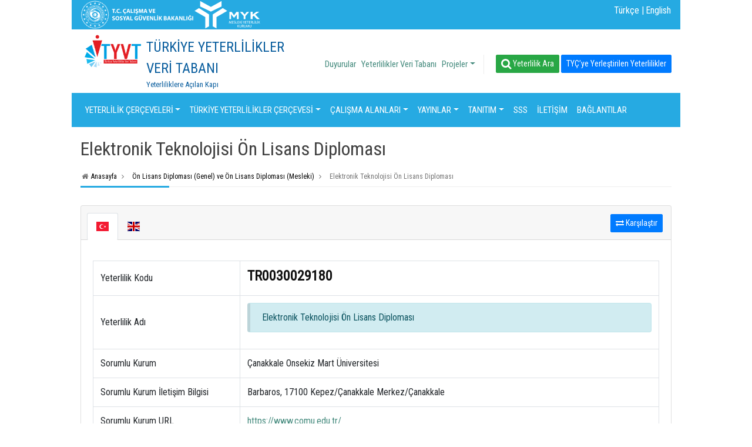

--- FILE ---
content_type: text/html; charset=UTF-8
request_url: https://www.tyc.gov.tr/yeterlilik/elektronik-teknolojisi-on-lisans-diplomasi-TR0030029180.html
body_size: 98143
content:
<!DOCTYPE html>
<html dir="ltr">
<head>
<script type="text/javascript">
(function(){
window["loaderConfig"] = "/TSPD/?type=19";
})();

</script>

<script type="text/javascript" src="/TSPD/?type=18"></script>

<APM_DO_NOT_TOUCH>

<script type="text/javascript">
(function(){
window.SztF=!!window.SztF;try{(function(){(function JL(){var l=!1;function O(l){for(var O=0;l--;)O+=s(document.documentElement,null);return O}function s(l,O){var _="vi";O=O||new S;return LI(l,function(l){l.setAttribute("data-"+_,O.S5());return s(l,O)},null)}function S(){this.OS=1;this.ss=0;this.zo=this.OS;this.Lz=null;this.S5=function(){this.Lz=this.ss+this.zo;if(!isFinite(this.Lz))return this.reset(),this.S5();this.ss=this.zo;this.zo=this.Lz;this.Lz=null;return this.zo};this.reset=function(){this.OS++;this.ss=0;this.zo=this.OS}}var _=!1;
function II(l,O){var s=document.createElement(l);O=O||document.body;O.appendChild(s);s&&s.style&&(s.style.display="none")}function jI(O,s){s=s||O;var S="|";function II(l){l=l.split(S);var O=[];for(var s=0;s<l.length;++s){var _="",jI=l[s].split(",");for(var oI=0;oI<jI.length;++oI)_+=jI[oI][oI];O.push(_)}return O}var jI=0,LI="datalist,details,embed,figure,hrimg,strong,article,formaddress|audio,blockquote,area,source,input|canvas,form,link,tbase,option,details,article";LI.split(S);LI=II(LI);LI=new RegExp(LI.join(S),
"g");while(LI.exec(O))LI=new RegExp((""+new Date)[8],"g"),l&&(_=!0),++jI;return s(jI&&1)}function LI(l,O,s){(s=s||_)&&II("div",l);l=l.children;var S=0;for(var jI in l){s=l[jI];try{s instanceof HTMLElement&&(O(s),++S)}catch(LI){}}return S}jI(JL,O)})();var JI=53;try{var lI,OI,ZI=J(387)?1:0,SI=J(441)?1:0,Ij=J(998)?0:1,lj=J(574)?1:0;for(var jJ=(J(481),0);jJ<OI;++jJ)ZI+=J(519)?2:1,SI+=J(441)?2:1,Ij+=(J(934),2),lj+=J(710)?3:2;lI=ZI+SI+Ij+lj;window.Oo===lI&&(window.Oo=++lI)}catch(lJ){window.Oo=lI}
var LJ=!0;function Z(I){var l=arguments.length,O=[],s=1;while(s<l)O[s-1]=arguments[s++]-I;return String.fromCharCode.apply(String,O)}function OJ(I){var l=62;!I||document[L(l,180,167,177,167,160,167,170,167,178,183,145,178,159,178,163)]&&document[L(l,180,167,177,167,160,167,170,167,178,183,145,178,159,178,163)]!==z(68616527604,l)||(LJ=!1);return LJ}function z(I,l){I+=l;return I.toString(36)}
function L(I){var l=arguments.length,O=[];for(var s=1;s<l;++s)O.push(arguments[s]-I);return String.fromCharCode.apply(String,O)}function ZJ(){}OJ(window[ZJ[L(JI,163,150,162,154)]]===ZJ);OJ(typeof ie9rgb4!==z(1242178186146,JI));OJ(RegExp("\x3c")[z(1372152,JI)](function(){return"\x3c"})&!RegExp(z(42836,JI))[Z(JI,169,154,168,169)](function(){return"'x3'+'d';"}));
var sJ=window[L(JI,150,169,169,150,152,157,122,171,154,163,169)]||RegExp(L(JI,162,164,151,158,177,150,163,153,167,164,158,153),L(JI,158))[z(1372152,JI)](window["\x6e\x61vi\x67a\x74\x6f\x72"]["\x75\x73e\x72A\x67\x65\x6et"]),iJ=+new Date+(J(118)?6E5:816237),Il,jl,Ll,ol=window[Z(JI,168,154,169,137,158,162,154,164,170,169)],Ol=sJ?J(73)?3E4:31502:J(602)?6E3:6222;
document[L(JI,150,153,153,122,171,154,163,169,129,158,168,169,154,163,154,167)]&&document[L(JI,150,153,153,122,171,154,163,169,129,158,168,169,154,163,154,167)](Z(JI,171,158,168,158,151,158,161,158,169,174,152,157,150,163,156,154),function(I){var l=2;document[L(l,120,107,117,107,100,107,110,107,118,123,85,118,99,118,103)]&&(document[L(l,120,107,117,107,100,107,110,107,118,123,85,118,99,118,103)]===z(1058781981,l)&&I[L(l,107,117,86,116,119,117,118,103,102)]?Ll=!0:document[Z(l,120,107,117,107,100,107,
110,107,118,123,85,118,99,118,103)]===z(68616527664,l)&&(Il=+new Date,Ll=!1,Zl()))});function Zl(){if(!document[Z(3,116,120,104,117,124,86,104,111,104,102,119,114,117)])return!0;var I=+new Date;if(I>iJ&&(J(280)?6E5:331710)>I-Il)return OJ(!1);var l=OJ(jl&&!Ll&&Il+Ol<I);Il=I;jl||(jl=!0,ol(function(){jl=!1},J(832)?1:0));return l}Zl();var sl=[J(936)?17795081:17863119,J(924)?27611931586:2147483647,J(232)?1558153217:1145276191];
function Sl(I){var l=25;I=typeof I===z(1743045651,l)?I:I[L(l,141,136,108,141,139,130,135,128)](J(778)?36:48);var O=window[I];if(!O||!O[Z(l,141,136,108,141,139,130,135,128)])return;var s=""+O;window[I]=function(I,l){jl=!1;return O(I,l)};window[I][L(l,141,136,108,141,139,130,135,128)]=function(){return s}}for(var IJ=(J(118),0);IJ<sl[z(1294399152,JI)];++IJ)Sl(sl[IJ]);OJ(!1!==window[L(JI,136,175,169,123)]);window.sL=window.sL||{};window.sL.zJj="[base64]";
function il(I){var l=+new Date,O;!document[Z(6,119,123,107,120,127,89,107,114,107,105,122,117,120,71,114,114)]||l>iJ&&(J(514)?6E5:379859)>l-Il?O=OJ(!1):(O=OJ(jl&&!Ll&&Il+Ol<l),Il=l,jl||(jl=!0,ol(function(){jl=!1},J(178)?1:0)));return!(arguments[I]^O)}function J(I){return 960>I}(function lL(l){return l?0:lL(l)*lL(l)})(!0);})();}catch(x){}finally{ie9rgb4=void(0);};function ie9rgb4(a,b){return a>>b>>0};

})();

</script>
</APM_DO_NOT_TOUCH>

<script type="text/javascript" src="/TSPD/0867604673ab200057352a6a7b3c314f6c698e4d0e0dfa09d41af3f39f33b5493579269abe82ec88?type=17"></script>

    <meta charset="utf-8"/>    <meta name="viewport" content="width=device-width, initial-scale=1.0">
    <meta http-equiv="X-UA-Compatible" content="IE=edge"/>

    <link rel="apple-touch-icon" sizes="57x57" href="/assets/favicon/apple-icon-57x57.png">
    <link rel="apple-touch-icon" sizes="60x60" href="/assets/favicon/apple-icon-60x60.png">
    <link rel="apple-touch-icon" sizes="72x72" href="/assets/favicon/apple-icon-72x72.png">
    <link rel="apple-touch-icon" sizes="76x76" href="/assets/favicon/apple-icon-76x76.png">
    <link rel="apple-touch-icon" sizes="114x114" href="/assets/favicon/apple-icon-114x114.png">
    <link rel="apple-touch-icon" sizes="120x120" href="/assets/favicon/apple-icon-120x120.png">
    <link rel="apple-touch-icon" sizes="144x144" href="/assets/favicon/apple-icon-144x144.png">
    <link rel="apple-touch-icon" sizes="152x152" href="/assets/favicon/apple-icon-152x152.png">
    <link rel="apple-touch-icon" sizes="180x180" href="/assets/favicon/apple-icon-180x180.png">
    <link rel="icon" type="image/assets/favicon/png" sizes="192x192" href="/assets/favicon/android-icon-192x192.png">
    <link rel="icon" type="image/assets/favicon/png" sizes="32x32" href="/assets/favicon/favicon-32x32.png">
    <link rel="icon" type="image/assets/favicon/png" sizes="96x96" href="/assets/favicon/favicon-96x96.png">
    <link rel="icon" type="image/assets/favicon/png" sizes="16x16" href="/assets/favicon/favicon-16x16.png">
    <link rel="manifest" href="/assets/favicon/manifest.json">
    <meta name="msapplication-TileColor" content="#ffffff">
    <meta name="msapplication-TileImage" content="/assets/favicon/ms-icon-144x144.png">
    <meta name="theme-color" content="#ffffff">

    <meta name="keywords" content="HTML,CSS,XML,JavaScript">
    <meta name="description" content="Değerli katkılarından dolayı eği"/>
    <title>
                 Elektronik Teknolojisi Ön Lisans Diploması    </title>
    <link href="/favicon.ico" type="image/x-icon" rel="icon"/><link href="/favicon.ico" type="image/x-icon" rel="shortcut icon"/>
    
        
	<link rel="stylesheet" href="/assets/lib/bootstrap4.0.0/css/bootstrap.min.css"/>
	<link rel="stylesheet" href="/assets/lib/fontawesome4.7.0/css/font-awesome.min.css"/>
	<link rel="stylesheet" href="/assets/lib/flag-icon-css/css/flag-icon.min.css"/>
	<link rel="stylesheet" href="https://fonts.googleapis.com/css?family=Roboto+Condensed|Roboto:100,300,400,500,700,900"/>
	<link rel="stylesheet" href="/assets/css/theme/v1/essentials.css"/>
	<link rel="stylesheet" href="/assets/css/immersive-slider.css"/>
	<link rel="stylesheet" href="/assets/css/theme/v1/layout.css"/>

        
	<script src="/assets/js/jquery-3.3.1.min.js"></script>
	<script src="/assets/js/plugins/popper.js/popper.min.js"></script>
	<script src="/assets/lib/bootstrap4.0.0/js/bootstrap.min.js"></script>
	<script src="/assets/lib/waypoints/jquery.waypoints.min.js"></script>
	<script src="/assets/lib/waypoints/sticky.min.js"></script>
	<script src="/assets/js/jquery.immersive-slider.js"></script>
	<script src="/assets/lib/bxslider/jquery.bxslider.js"></script>
	<script src="/assets/js/themev1.js"></script>

    
<script async src="https://www.googletagmanager.com/gtag/js?id=G-M1Z9RLQGYB"></script>
<script>
  window.dataLayer = window.dataLayer || [];
  function gtag(){dataLayer.push(arguments);}
  gtag('js', new Date());

  gtag('config', 'G-M1Z9RLQGYB');
</script>

 
</head>
<body class="">

<div class="header-container">
    <div class="top-header">
        <div class="container-fluid">
            <div class="row">
                <div class="col">

                    <div class="d-flex justify-content-between">
                        <div class="nav col-auto">
                                                        <div class="home-ref1" style="height: 50px!important;"><a href="https://www.myk.gov.tr/" target="_blank"><img src="https://www.myk.gov.tr/assets/home/images/footer/csgb.svg" height="50" title="Mesleki Yeterlilik Kurumu" alt=""/></a></div>

                            <div class="home-ref1 mr-5" style="height: 50px!important;"><a href="https://www.csgb.gov.tr/" target="_blank"><img src="https://www.myk.gov.tr/assets/home/images/footer/myklogo.svg" height="50" title="T.C. Çalışma ve Sosyal Güvenlik Bakanlığı" alt=""/></a></div>


                        </div>

                        <div class="nav ml-auto">
                            <!--@todo: replace with company social media details-->
                           <!--                                 <a href="/api/setlang/" class="nav-link mt-4"><i class="flag-icon flag-icon-" style="font-size: 24px;"></i></a>

                                                                    <div class="header-divider header-divider-sm"></div>
                                
                            -->                            <a href="https://yeni.tyc.gov.tr/api/setlang/tr" class="nav-link mt-4">Türkçe |</a>
                            <a href="https://portal.tyc.gov.tr/api/setlang/en" class="nav-link mt-4">English </a>

                        </div>
                    </div>
                </div>
            </div>
        </div>
    </div>

    <div id="wrapper" style="height: 0px;"></div>

    <header class="middle-header header fixed fixed-desktop">
        <div class="container-fluid position-relative">
            <div class="row">
                <div class="col  d-sm-inline">
                    <div class="header-logo-text mb-0 d-block">
                        
                            <a href="https://www.tyc.gov.tr/" title="TÜRKİYE YETERLİLİKLER ÇERÇEVESİ">
                                <div class="d-flex justify-content-start bd-highlight mb-3">
                                    <div class="p-2 bd-highlight"><img src="/assets/img/tycvt_logo.png" alt="Brownies" style="height:60px; margin-top:-5px"/></div>
                                    <div class="p-2 bd-highlight "><span class="title">TÜRKİYE YETERLİLİKLER VERİ TABANI</span><span class="d-block small slogan">Yeterliliklere Açılan Kapı</span></div>
                                </div>
                            </a>
                        
                    </div>


                </div>

                <div class="ml-auto topmenu  align-self-center pr-15">

                                            <div class="d-none d-lg-inline">
                            <div class="headerMenu pull-left">
                                <ul class="navbar nav main-nav justify-content-center justify-content-md-start position-static p-0"><li class="nav-item "><a href="/kategoriler/duyurular-i0ad1944f-8b53-42c6-97f5-1e29b8720cd8.html" type="kategoriler" class="nav-link">Duyurular</a></li><li class="nav-item "><a href="http://portal.tyc.gov.tr" type="router_custom" class="nav-link">Yeterlilikler Veri Tabanı</a></li><li class="nav-item dropdown"><a href="#402731c1-c5ce-48c0-bbd4-3b4b3dbabfb0" class="nav-link dropdown-item  dropdown-toggle animated dropdown" data-toggle="dropdown">Projeler</a><ul aria-labelledby="106" class="dropdown-menu row"><li class=""><a href="/sayfa/uyep-2010-2013-ib3bd8203-41c5-4090-9346-858b44567485.html" type="sayfa" class="">UYEP (2010-2013)</a></li><li class=""><a href="/sayfa/veri-tabani-projeleri-2014-2018-i848ca4f8-6895-4fb0-9fe4-d727baa8f29b.html" type="sayfa" class="">Veri Tabanı Projeleri (2014-2018)</a></li><li class=""><a href="/sayfa/ayc-ukn-projeleri-2014-2020-i47b95294-d404-4430-870b-6cec47cb9ac7.html" type="sayfa" class="">AYÇ UKN Projeleri (2014-2020)</a></li><li class=""><a href="/sayfa/tuyep-2019-2022-i321db2b7-d0b5-47b9-a289-416af08e5ad3.html" type="sayfa" class="">TUYEP (2019-2022)</a></li><li class=""><a href="/sayfa/baglantilar-i0069fa20-f46b-4bf3-abbc-412d68b74dad.html" type="sayfa" class="">Bağlantılar</a></li></ul></li></ul>                            </div>
                        </div>
                                        <a href="/yeterlilikarama" class="btn btn-success btn-sm d-none d-lg-inline pull-left"><i class="fa fa-search fa-lg"></i> Yeterlilik Ara</a>
                                            <a href="/yeterlilikarama?yeterlilikkodu=&yeterlilikadi=&router_yeterlilikler_path_tpublish=1&belgetipi=0&kurulus=0&tycseviye=0&tematikkodu=0&status=1" class="btn btn-primary  ml-3 btn-sm d-none d-lg-inline pull-left">
                            TYÇ’ye Yerleştirilen Yeterlilikler</a>

                       
                    


                    <!--                    -->                  

                    <div class="d-lg-none">
                        <a href="javascript:void(-1);" class="btn btn-primary btn-block btn-sm sidebarCollapse"><i class="fa fa-bars fa-lg"></i> Menu</a>                    </div>

                </div>

            </div>
            <div class="row d-lg-none">
                <div class="col  d-sm-inline col-12">
                    <div class="d-lg-none">
                        <hr class="mt-0">
                        <div style="display: flex;width: 100%;">
                            <a href="/yeterlilikarama" class="btn btn-success btn-block btn-sm mr-5 d-lg-none"><i class="fa fa-search fa-lg"></i> Yeterlilik Ara</a><!--                            -->                        </div>
                    </div>
                </div>

            </div>
        </div>

        <div class="mainMenublue d-none d-lg-block ">
            <div class="container-fluid position-relative">
                <div class="row">
                    <div class="col d-none d-md-block position-static">


                        <nav class="navbar navbar-expand-lg navbar-dark p-0 my-1">

                            <div class="collapse navbar-collapse" id="navbarSupportedContent2">

                                <ul class="navbar-nav fullwidth d-flex align-content-between">

                                    <li class="nav-item dropdown mega-dropdown"><a href="/sayfa/yeterlilik-cerceveleri-id57132b4-86e3-4567-96a6-91f09a3b1459.html" type="sayfa" id="yeterlilik_cerceveleri29" class="nav-link dropdown-toggle align-middle  text-uppercase">YETERLİLİK ÇERÇEVELERİ</a><div class="dropdown-menu mega-menu v-2 z-depth-1 bg-white darken-4 py-2 px-3" aria-labelledby="yeterlilik_cerceveleri29">
                            <div class="row">
                                <div class="col-md-12 col-xl-12 sub-menu mb-xl-0 mb-4"><ul class="list-unstyled d-flex align-content-between"><li class="col"><a href="/sayfa/yeterlilik-kavrami-i435e32ed-363c-4540-8498-76651dc27001.html" type="sayfa" class="menu-item d-block  px-0 py-2"><i class="fa fa-square pl-1 pr-3"></i> Yeterlilik Kavramı</a></li><li class="col"><a href="/sayfa/yeterlilik-cercevesi-kavrami-id57132b4-86e3-4567-96a6-91f09a3b1459.html" type="sayfa" class="menu-item d-block  px-0 py-2"><i class="fa fa-square pl-1 pr-3"></i> Yeterlilik Çerçevesi Kavramı</a></li><li class="col"><a href="/sayfa/ulusal-yeterlilik-cerceveleri-ic47f8381-f187-4d6d-b43a-fa6a80cc6fc1.html" type="sayfa" class="menu-item d-block  px-0 py-2"><i class="fa fa-square pl-1 pr-3"></i> Ulusal Yeterlilik Çerçeveleri</a></li><li class="col"><a href="/sayfa/bolgesel-yeterlilik-cerceveleri-i45a415da-c76f-491a-8533-5075bb4ab603.html" type="sayfa" class="menu-item d-block  px-0 py-2"><i class="fa fa-square pl-1 pr-3"></i> Bölgesel Yeterlilik Çerçeveleri</a><ul class="pl-12"><li class="col" style="list-style: none;padding: 0px!important;"><a href="/sayfa/avrupa-yeterlilikler-cercevesi-i029990b7-a3e3-4b8e-9d03-a6efd65c2822.html" type="sayfa" class="menu-item d-block  px-0 py-1"><i class="fa fa-circle pl-1 pr-3"></i> Avrupa Yeterlilikler Çerçevesi</a></li></ul></li></ul></div></div></div></li><li class="nav-item dropdown mega-dropdown"><a href="/sayfa/turkiye-yeterlilikler-cercevesi-i0eaefe9f-2ecf-439c-a7af-f40d15fcc1a2.html" type="sayfa" id="turkiye_yeterlilikler_cercevesi141" class="nav-link dropdown-toggle align-middle  text-uppercase">TÜRKİYE YETERLİLİKLER ÇERÇEVESİ</a><div class="dropdown-menu mega-menu v-2 z-depth-1 bg-white darken-4 py-2 px-3" aria-labelledby="turkiye_yeterlilikler_cercevesi141">
                            <div class="row">
                                <div class="col-md-12 col-xl-12 sub-menu mb-xl-0 mb-4"><ul class="list-unstyled d-flex align-content-between"><li class="col"><a href="/sayfa/hakkinda-i97000803-d54d-46b7-a279-3493c4fd6cb0.html" type="sayfa" class="menu-item d-block  px-0 py-2"><i class="fa fa-square pl-1 pr-3"></i> Hakkında</a><ul class="pl-12"><li class="col" style="list-style: none;padding: 0px!important;"><a href="/sayfa/amac-ie9775abe-cdde-42d8-adb3-2b8627445a36.html" type="sayfa" class="menu-item d-block  px-0 py-1"><i class="fa fa-circle pl-1 pr-3"></i> Amaç</a></li><li class="col" style="list-style: none;padding: 0px!important;"><a href="/sayfa/kapsam-ie65904a9-3cbc-4a68-90d6-ebf56681fd07.html" type="sayfa" class="menu-item d-block  px-0 py-1"><i class="fa fa-circle pl-1 pr-3"></i> Kapsam</a></li></ul></li><li class="col"><a href="/sayfa/yapisi-i7abbe9e1-2c97-4967-84d5-d998a675cc32.html" type="sayfa" class="menu-item d-block  px-0 py-2"><i class="fa fa-square pl-1 pr-3"></i> Yapısı</a><ul class="pl-12"><li class="col" style="list-style: none;padding: 0px!important;"><a href="/sayfa/seviyeler-i0bbefa14-b754-4bc1-9dd6-e6467fc0321e.html" type="sayfa" class="menu-item d-block  px-0 py-1"><i class="fa fa-circle pl-1 pr-3"></i> Seviyeler</a></li><li class="col" style="list-style: none;padding: 0px!important;"><a href="/sayfa/seviye-tanimlayicilari-i712200cd-6948-4b48-8c34-4ad207efbaac.html" type="sayfa" class="menu-item d-block  px-0 py-1"><i class="fa fa-circle pl-1 pr-3"></i> Seviye Tanımlayıcıları</a></li><li class="col" style="list-style: none;padding: 0px!important;"><a href="/sayfa/yeterlilik-tur-belirleyicileri-i917f98e9-ecba-4629-9f54-9da83ceeaaee.html" type="sayfa" class="menu-item d-block  px-0 py-1"><i class="fa fa-circle pl-1 pr-3"></i> Yeterlilik Tür Belirleyicileri</a></li><li class="col" style="list-style: none;padding: 0px!important;"><a href="/sayfa/yeterlilik-turleri-ic8d33c0b-9766-46db-8cf8-cf972c48a0c6.html" type="sayfa" class="menu-item d-block  px-0 py-1"><i class="fa fa-circle pl-1 pr-3"></i> Yeterlilik Türleri</a></li><li class="col" style="list-style: none;padding: 0px!important;"><a href="/sayfa/yeterlilik-kategorileri-i147c6b3a-c0bb-4730-943a-7277e43af46a.html" type="sayfa" class="menu-item d-block  px-0 py-1"><i class="fa fa-circle pl-1 pr-3"></i> Yeterlilik Kategorileri</a></li></ul></li><li class="col"><a href="/sayfa/yonetim-ib1782238-2cb6-4abf-bd3f-09aed307aa9c.html" type="sayfa" class="menu-item d-block  px-0 py-2"><i class="fa fa-square pl-1 pr-3"></i> Yönetim</a><ul class="pl-12"><li class="col" style="list-style: none;padding: 0px!important;"><a href="/sayfa/tyc-koordinasyon-kurulu-i6be4cf9b-8007-43f5-b129-019bfe047d89.html" type="sayfa" class="menu-item d-block  px-0 py-1"><i class="fa fa-circle pl-1 pr-3"></i> TYÇ Koordinasyon Kurulu</a></li><li class="col" style="list-style: none;padding: 0px!important;"><a href="/sayfa/tyc-kurulu-i6be17e2b-0d58-4adf-ab77-2b4c75b39219.html" type="sayfa" class="menu-item d-block  px-0 py-1"><i class="fa fa-circle pl-1 pr-3"></i> TYÇ Kurulu</a></li><li class="col" style="list-style: none;padding: 0px!important;"><a href="/sayfa/tyc-istisare-meclisi-i3b935358-db5f-4600-9b17-193292303486.html" type="sayfa" class="menu-item d-block  px-0 py-1"><i class="fa fa-circle pl-1 pr-3"></i> TYÇ İstişare Meclisi</a></li></ul></li><li class="col"><a href="/sayfa/paydaslarla-iletisim-id00e030d-dc3a-4573-bbf9-d67176b9913e.html" type="sayfa" class="menu-item d-block  px-0 py-2"><i class="fa fa-square pl-1 pr-3"></i> Paydaşlarla İletişim</a></li></ul><ul class="list-unstyled d-flex align-content-between"><li class="col"><a href="/sayfa/tarihce-i0bd96402-7e30-40b7-ac45-375233324bfd.html" type="sayfa" class="menu-item d-block  px-0 py-2"><i class="fa fa-square pl-1 pr-3"></i> Tarihçe</a></li></ul></div></div></div></li><li class="nav-item dropdown mega-dropdown"><a href="/sayfa/calisma-alanlari-ide278b0b-1615-4e37-86f6-c0e6b0a4208a.html" type="sayfa" id="calisma_alanlari93" class="nav-link dropdown-toggle align-middle  text-uppercase">Çalışma Alanları</a><div class="dropdown-menu mega-menu v-2 z-depth-1 bg-white darken-4 py-2 px-3" aria-labelledby="calisma_alanlari93">
                            <div class="row">
                                <div class="col-md-12 col-xl-12 sub-menu mb-xl-0 mb-4"><ul class="list-unstyled d-flex align-content-between"><li class="col"><a href="/sayfa/kalite-guvencesi-i25c3b842-497c-42b6-bcbd-7bbc987e492e.html" type="sayfa" class="menu-item d-block  px-0 py-2"><i class="fa fa-square pl-1 pr-3"></i> Kalite Güvencesi</a></li><li class="col"><a href="/sayfa/ogrenme-kazanimlari-i8fb2b8b8-4b83-4f10-91d4-1344654a1900.html" type="sayfa" class="menu-item d-block  px-0 py-2"><i class="fa fa-square pl-1 pr-3"></i> Öğrenme Kazanımları</a></li><li class="col"><a href="/sayfa/kredi-transfer-sistemleri-icd9611cd-91c0-4544-b1fd-a31964bf8225.html" type="sayfa" class="menu-item d-block  px-0 py-2"><i class="fa fa-square pl-1 pr-3"></i> Kredi Transfer Sistemleri</a></li><li class="col"><a href="/sayfa/hayatboyu-ogrenme-araclari-i2d551e25-55d4-4f4e-a91f-1094e4722ff2.html" type="sayfa" class="menu-item d-block  px-0 py-2"><i class="fa fa-square pl-1 pr-3"></i> Hayatboyu Öğrenme Araçları</a></li></ul><ul class="list-unstyled d-flex align-content-between"><li class="col"><a href="/sayfa/yaygin-ve-serbest-ogrenmelerin-dogrulanmasi-if6bcd71c-bfdb-4e27-8f2c-0145395800c8.html" type="sayfa" class="menu-item d-block  px-0 py-2"><i class="fa fa-square pl-1 pr-3"></i> Yaygın ve Serbest Öğrenmelerin Doğrulanması</a></li><li class="col"><a href="/sayfa/referanslama-ibb620ff6-7cd8-444d-ae6e-5e1778469e8b.html" type="sayfa" class="menu-item d-block  px-0 py-2"><i class="fa fa-square pl-1 pr-3"></i> Referanslama</a></li><li class="col"><a href="/sayfa/turkiye-yeterlilikler-veri-tabani-i8c98949a-1483-403a-a938-3af442b2b195.html" type="sayfa" class="menu-item d-block  px-0 py-2"><i class="fa fa-square pl-1 pr-3"></i> Türkiye Yeterlilikler Veri Tabanı</a></li><li class="col"><a href="/sayfa/anahtar-yetkinlikler-ifcbc98de-547c-4f58-a4ca-e29fc8eba4e8.html" type="sayfa" class="menu-item d-block  px-0 py-2"><i class="fa fa-square pl-1 pr-3"></i> Anahtar Yetkinlikler</a></li></ul></div></div></div></li><li class="nav-item dropdown mega-dropdown"><a href="http://www.tyc.gov.tr/yayinlar" type="router_custom" id="yayinlar150" class="nav-link dropdown-toggle align-middle  text-uppercase">Yayınlar</a><div class="dropdown-menu mega-menu v-2 z-depth-1 bg-white darken-4 py-2 px-3" aria-labelledby="yayinlar150">
                            <div class="row">
                                <div class="col-md-12 col-xl-12 sub-menu mb-xl-0 mb-4"><ul class="list-unstyled d-flex align-content-between"><li class="col"><a href="http://www.tyc.gov.tr/yayinlar?kategoriId=3a44289d-519a-4745-b9fd-2e27da2813ad&search=" type="router_custom" class="menu-item d-block  px-0 py-2"><i class="fa fa-square pl-1 pr-3"></i> Mevzuat</a></li><li class="col"><a href="http://www.tyc.gov.tr/yayinlar?kategoriId=906ee700-3a59-4d90-8fc5-90160b6b8337&search=" type="router_custom" class="menu-item d-block  px-0 py-2"><i class="fa fa-square pl-1 pr-3"></i> Destekleyici Yayınlar</a></li><li class="col"><a href="http://www.tyc.gov.tr/yayinlar?kategoriId=286ae20f-b09a-4b5a-bc47-6d2ec2d50637&search=" type="router_custom" class="menu-item d-block  px-0 py-2"><i class="fa fa-square pl-1 pr-3"></i> Faaliyet Raporları</a></li><li class="col"><a href="http://www.tyc.gov.tr/yayinlar?kategoriId=98706c16-7d0c-4fc7-994b-551dd8077c7b&search=" type="router_custom" class="menu-item d-block  px-0 py-2"><i class="fa fa-square pl-1 pr-3"></i> AB Yayınları</a></li></ul><ul class="list-unstyled d-flex align-content-between"><li class="col"><a href="http://www.tyc.gov.tr/yayinlar?kategoriId=6bc17faa-55cb-4d45-97b4-546328ef5a33&search=" type="router_custom" class="menu-item d-block  px-0 py-2"><i class="fa fa-square pl-1 pr-3"></i> Broşürler</a></li><li class="col"><a href="https://www.myk.gov.tr/images/articles/TYC/Tyc_bilgi_merkezi/Tanitim_materyalleri/TRR.pdf" type="router_custom" class="menu-item d-block  px-0 py-2"><i class="fa fa-square pl-1 pr-3"></i> Referanslama Raporu</a></li><li class="col"><a href="https://tyc.gov.tr/yayinlar?kategoriId=17ea6ce7-8885-4f2d-aaa4-174a0833a09c&search=" type="router_custom" class="menu-item d-block  px-0 py-2"><i class="fa fa-square pl-1 pr-3"></i> Yeterlilik Tür Belirleyicileri</a></li><li class="col"><a href="https://tyc.gov.tr/yayinlar?kategoriId=dc640df2-c180-4ca2-8279-89e8184c1de1&search=" type="router_custom" class="menu-item d-block  px-0 py-2"><i class="fa fa-square pl-1 pr-3"></i> Kalite Güvence Belgeleri</a></li></ul><ul class="list-unstyled d-flex align-content-between"><li class="col"><a href="/sayfa/bir-yeterlilik-tyc-ye-nasil-yerlestirilir-ie018a3f5-a6a0-4d07-9c92-ddd402438037.html" type="sayfa" class="menu-item d-block  px-0 py-2"><i class="fa fa-square pl-1 pr-3"></i> Bir yeterlilik TYÇ’ye nasıl yerleştirilir?</a></li></ul></div></div></div></li><li class="nav-item dropdown mega-dropdown"><a href="/sayfa/tanitim-i360f4ad5-f40e-44ca-b808-c68508812026.html" type="sayfa" id="tanitim99" class="nav-link dropdown-toggle align-middle  text-uppercase">Tanıtım</a><div class="dropdown-menu mega-menu v-2 z-depth-1 bg-white darken-4 py-2 px-3" aria-labelledby="tanitim99">
                            <div class="row">
                                <div class="col-md-12 col-xl-12 sub-menu mb-xl-0 mb-4"><ul class="list-unstyled d-flex align-content-between"><li class="col"><a href="https://tyc.gov.tr/galeriler" type="router_custom" class="menu-item d-block  px-0 py-2"><i class="fa fa-square pl-1 pr-3"></i> Videolar</a></li><li class="col"><a href="http://www.tyc.gov.tr/galeri/tyc-logo-gorseller-i0fd4ac3c-0b53-4268-97f7-8a913832beaa" type="router_custom" class="menu-item d-block  px-0 py-2"><i class="fa fa-square pl-1 pr-3"></i> Logo&Görseller</a></li></ul></div></div></div></li><li class="nav-item "><a href="/sayfa/sss-i2dc37258-235b-46f6-a3c4-22caa67cd355.html" type="sayfa" id="sss117" class="nav-link  align-middle  text-uppercase">SSS</a></li><li class="nav-item "><a href="/sayfa/iletisim-i2e7bbc96-2c22-48ab-b934-37ae1cf309b0.html" type="sayfa" id="iletisim139" class="nav-link  align-middle  text-uppercase">İLETİŞİM</a></li><li class="nav-item "><a href="/sayfa/baglantilar-i0069fa20-f46b-4bf3-abbc-412d68b74dad.html" type="sayfa" id="baglantilar154" class="nav-link  align-middle  text-uppercase">Bağlantılar</a></li>
                                </ul>

                            </div>

                        </nav>

                        <!--                        <ul class="navbar nav main-nav d-flex align-content-between position-static p-0">-->
                        <!--                            <li class="col p-0"><a href="" class="d-block">Test 1</a></li>-->
                        <!--                            <li class="col p-0"><a href="" class="d-block">Test 2</a></li>-->
                        <!--                            <li class="col p-0"><a href="" class="d-block">Test 3</a></li>-->
                        <!--                            <li class="col p-0"><a href="" class="d-block">Test 4</a></li>-->
                        <!--                            <li class="col p-0"><a href="" class="d-block">Test 5</a></li>-->
                        <!--                            <li class="col p-0"><a href="" class="d-block">Test 6</a></li>-->
                        <!--                        </ul>-->

                        <!--                        -->
                    </div>
                    <div class="col-4 col-md-auto d-flex align-items-center justify-content-end pl-0">
                    </div>
                </div>
            </div>
        </div>

        <div class="navbar navbar-expand-md d-lg-none">
            <div class="navbar-main">
                <nav id="sidebar">


                    <div class="sidebar-header">
                        <div id="dismiss">
                            <i class="fa fa-2x fa-close"></i>
                        </div>
                        <h3>TÜRKİYE YETERLİLİKLER ÇERÇEVESİ</h3>
                    </div>

                    <ul class="list-unstyled components"><li class="nav-item dropdown"><a href="#d57132b4-86e3-4567-96a6-91f09a3b1459" class="nav-link dropdown-item  dropdown-toggle animated dropdown" data-toggle="dropdown">YETERLİLİK ÇERÇEVELERİ</a><ul aria-labelledby="29" class="dropdown-menu row"><li class=""><a href="/sayfa/yeterlilik-kavrami-i435e32ed-363c-4540-8498-76651dc27001.html" type="sayfa" class="">Yeterlilik Kavramı</a></li><li class=""><a href="/sayfa/yeterlilik-cercevesi-kavrami-id57132b4-86e3-4567-96a6-91f09a3b1459.html" type="sayfa" class="">Yeterlilik Çerçevesi Kavramı</a></li><li class=""><a href="/sayfa/ulusal-yeterlilik-cerceveleri-ic47f8381-f187-4d6d-b43a-fa6a80cc6fc1.html" type="sayfa" class="">Ulusal Yeterlilik Çerçeveleri</a></li><li class="dropdown"><a href="#45a415da-c76f-491a-8533-5075bb4ab603" class="dropdown-item  dropdown-toggle animated dropdown" data-toggle="dropdown" data-hover="dropdown">Bölgesel Yeterlilik Çerçeveleri</a><ul class="list-unstyled d-flex align-content-between"><li class="col"><a href="/sayfa/avrupa-yeterlilikler-cercevesi-i029990b7-a3e3-4b8e-9d03-a6efd65c2822.html" type="sayfa" class="menu-item d-block  px-0 py-2"><i class="fa fa-square pl-1 pr-3"></i> Avrupa Yeterlilikler Çerçevesi</a></li></ul></li></ul></li><li class="nav-item dropdown"><a href="#0eaefe9f-2ecf-439c-a7af-f40d15fcc1a2" class="nav-link dropdown-item  dropdown-toggle animated dropdown" data-toggle="dropdown">TÜRKİYE YETERLİLİKLER ÇERÇEVESİ</a><ul aria-labelledby="141" class="dropdown-menu row"><li class="dropdown"><a href="#97000803-d54d-46b7-a279-3493c4fd6cb0" class="dropdown-item  dropdown-toggle animated dropdown" data-toggle="dropdown" data-hover="dropdown">Hakkında</a><ul class="list-unstyled d-flex align-content-between"><li class="col"><a href="/sayfa/amac-ie9775abe-cdde-42d8-adb3-2b8627445a36.html" type="sayfa" class="menu-item d-block  px-0 py-2"><i class="fa fa-square pl-1 pr-3"></i> Amaç</a></li><li class="col"><a href="/sayfa/kapsam-ie65904a9-3cbc-4a68-90d6-ebf56681fd07.html" type="sayfa" class="menu-item d-block  px-0 py-2"><i class="fa fa-square pl-1 pr-3"></i> Kapsam</a></li></ul></li><li class="dropdown"><a href="#7abbe9e1-2c97-4967-84d5-d998a675cc32" class="dropdown-item  dropdown-toggle animated dropdown" data-toggle="dropdown" data-hover="dropdown">Yapısı</a><ul class="list-unstyled d-flex align-content-between"><li class="col"><a href="/sayfa/seviyeler-i0bbefa14-b754-4bc1-9dd6-e6467fc0321e.html" type="sayfa" class="menu-item d-block  px-0 py-2"><i class="fa fa-square pl-1 pr-3"></i> Seviyeler</a></li><li class="col"><a href="/sayfa/seviye-tanimlayicilari-i712200cd-6948-4b48-8c34-4ad207efbaac.html" type="sayfa" class="menu-item d-block  px-0 py-2"><i class="fa fa-square pl-1 pr-3"></i> Seviye Tanımlayıcıları</a></li><li class="col"><a href="/sayfa/yeterlilik-tur-belirleyicileri-i917f98e9-ecba-4629-9f54-9da83ceeaaee.html" type="sayfa" class="menu-item d-block  px-0 py-2"><i class="fa fa-square pl-1 pr-3"></i> Yeterlilik Tür Belirleyicileri</a></li><li class="col"><a href="/sayfa/yeterlilik-turleri-ic8d33c0b-9766-46db-8cf8-cf972c48a0c6.html" type="sayfa" class="menu-item d-block  px-0 py-2"><i class="fa fa-square pl-1 pr-3"></i> Yeterlilik Türleri</a></li></ul><ul class="list-unstyled d-flex align-content-between"><li class="col"><a href="/sayfa/yeterlilik-kategorileri-i147c6b3a-c0bb-4730-943a-7277e43af46a.html" type="sayfa" class="menu-item d-block  px-0 py-2"><i class="fa fa-square pl-1 pr-3"></i> Yeterlilik Kategorileri</a></li></ul></li><li class="dropdown"><a href="#b1782238-2cb6-4abf-bd3f-09aed307aa9c" class="dropdown-item  dropdown-toggle animated dropdown" data-toggle="dropdown" data-hover="dropdown">Yönetim</a><ul class="list-unstyled d-flex align-content-between"><li class="col"><a href="/sayfa/tyc-koordinasyon-kurulu-i6be4cf9b-8007-43f5-b129-019bfe047d89.html" type="sayfa" class="menu-item d-block  px-0 py-2"><i class="fa fa-square pl-1 pr-3"></i> TYÇ Koordinasyon Kurulu</a></li><li class="col"><a href="/sayfa/tyc-kurulu-i6be17e2b-0d58-4adf-ab77-2b4c75b39219.html" type="sayfa" class="menu-item d-block  px-0 py-2"><i class="fa fa-square pl-1 pr-3"></i> TYÇ Kurulu</a></li><li class="col"><a href="/sayfa/tyc-istisare-meclisi-i3b935358-db5f-4600-9b17-193292303486.html" type="sayfa" class="menu-item d-block  px-0 py-2"><i class="fa fa-square pl-1 pr-3"></i> TYÇ İstişare Meclisi</a></li></ul></li><li class=""><a href="/sayfa/paydaslarla-iletisim-id00e030d-dc3a-4573-bbf9-d67176b9913e.html" type="sayfa" class="">Paydaşlarla İletişim</a></li><li class=""><a href="/sayfa/tarihce-i0bd96402-7e30-40b7-ac45-375233324bfd.html" type="sayfa" class="">Tarihçe</a></li></ul></li><li class="nav-item dropdown"><a href="#de278b0b-1615-4e37-86f6-c0e6b0a4208a" class="nav-link dropdown-item  dropdown-toggle animated dropdown" data-toggle="dropdown">Çalışma Alanları</a><ul aria-labelledby="93" class="dropdown-menu row"><li class=""><a href="/sayfa/kalite-guvencesi-i25c3b842-497c-42b6-bcbd-7bbc987e492e.html" type="sayfa" class="">Kalite Güvencesi</a></li><li class=""><a href="/sayfa/ogrenme-kazanimlari-i8fb2b8b8-4b83-4f10-91d4-1344654a1900.html" type="sayfa" class="">Öğrenme Kazanımları</a></li><li class=""><a href="/sayfa/kredi-transfer-sistemleri-icd9611cd-91c0-4544-b1fd-a31964bf8225.html" type="sayfa" class="">Kredi Transfer Sistemleri</a></li><li class=""><a href="/sayfa/hayatboyu-ogrenme-araclari-i2d551e25-55d4-4f4e-a91f-1094e4722ff2.html" type="sayfa" class="">Hayatboyu Öğrenme Araçları</a></li><li class=""><a href="/sayfa/yaygin-ve-serbest-ogrenmelerin-dogrulanmasi-if6bcd71c-bfdb-4e27-8f2c-0145395800c8.html" type="sayfa" class="">Yaygın ve Serbest Öğrenmelerin Doğrulanması</a></li><li class=""><a href="/sayfa/referanslama-ibb620ff6-7cd8-444d-ae6e-5e1778469e8b.html" type="sayfa" class="">Referanslama</a></li><li class=""><a href="/sayfa/turkiye-yeterlilikler-veri-tabani-i8c98949a-1483-403a-a938-3af442b2b195.html" type="sayfa" class="">Türkiye Yeterlilikler Veri Tabanı</a></li><li class=""><a href="/sayfa/anahtar-yetkinlikler-ifcbc98de-547c-4f58-a4ca-e29fc8eba4e8.html" type="sayfa" class="">Anahtar Yetkinlikler</a></li></ul></li><li class="nav-item dropdown"><a href="#" class="nav-link dropdown-item  dropdown-toggle animated dropdown" data-toggle="dropdown">Yayınlar</a><ul aria-labelledby="150" class="dropdown-menu row"><li class=""><a href="http://www.tyc.gov.tr/yayinlar?kategoriId=3a44289d-519a-4745-b9fd-2e27da2813ad&amp;search=" type="router_custom" class="">Mevzuat</a></li><li class=""><a href="http://www.tyc.gov.tr/yayinlar?kategoriId=906ee700-3a59-4d90-8fc5-90160b6b8337&amp;search=" type="router_custom" class="">Destekleyici Yayınlar</a></li><li class=""><a href="http://www.tyc.gov.tr/yayinlar?kategoriId=286ae20f-b09a-4b5a-bc47-6d2ec2d50637&amp;search=" type="router_custom" class="">Faaliyet Raporları</a></li><li class=""><a href="http://www.tyc.gov.tr/yayinlar?kategoriId=98706c16-7d0c-4fc7-994b-551dd8077c7b&amp;search=" type="router_custom" class="">AB Yayınları</a></li><li class=""><a href="http://www.tyc.gov.tr/yayinlar?kategoriId=6bc17faa-55cb-4d45-97b4-546328ef5a33&amp;search=" type="router_custom" class="">Broşürler</a></li><li class=""><a href="https://www.myk.gov.tr/images/articles/TYC/Tyc_bilgi_merkezi/Tanitim_materyalleri/TRR.pdf" type="router_custom" class="">Referanslama Raporu</a></li><li class=""><a href="https://tyc.gov.tr/yayinlar?kategoriId=17ea6ce7-8885-4f2d-aaa4-174a0833a09c&amp;search=" type="router_custom" class="">Yeterlilik Tür Belirleyicileri</a></li><li class=""><a href="https://tyc.gov.tr/yayinlar?kategoriId=dc640df2-c180-4ca2-8279-89e8184c1de1&amp;search=" type="router_custom" class="">Kalite Güvence Belgeleri</a></li><li class=""><a href="/sayfa/bir-yeterlilik-tyc-ye-nasil-yerlestirilir-ie018a3f5-a6a0-4d07-9c92-ddd402438037.html" type="sayfa" class="">Bir yeterlilik TYÇ’ye nasıl yerleştirilir?</a></li></ul></li><li class="nav-item dropdown"><a href="#360f4ad5-f40e-44ca-b808-c68508812026" class="nav-link dropdown-item  dropdown-toggle animated dropdown" data-toggle="dropdown">Tanıtım</a><ul aria-labelledby="99" class="dropdown-menu row"><li class=""><a href="https://tyc.gov.tr/galeriler" type="router_custom" class="">Videolar</a></li><li class=""><a href="http://www.tyc.gov.tr/galeri/tyc-logo-gorseller-i0fd4ac3c-0b53-4268-97f7-8a913832beaa" type="router_custom" class="">Logo&amp;Görseller</a></li></ul></li><li class="nav-item "><a href="/sayfa/sss-i2dc37258-235b-46f6-a3c4-22caa67cd355.html" type="sayfa" class="nav-link">SSS</a></li><li class="nav-item "><a href="/sayfa/iletisim-i2e7bbc96-2c22-48ab-b934-37ae1cf309b0.html" type="sayfa" class="nav-link">İLETİŞİM</a></li><li class="nav-item "><a href="/sayfa/baglantilar-i0069fa20-f46b-4bf3-abbc-412d68b74dad.html" type="sayfa" class="nav-link">Bağlantılar</a></li></ul>                </nav>
            </div>
        </div>

    </header>

</div>


<script type="text/javascript">
    $('.multi-level-dropdown .dropdown-submenu > a').on("click", function(e) {
        var submenu = $(this);
        $('.multi-level-dropdown .dropdown-submenu .dropdown-menu').removeClass('show');
        submenu.next('.dropdown-menu').addClass('show');
        e.stopPropagation();
    });

    $('.multi-level-dropdown .dropdown').on("hidden.bs.dropdown", function() {
        // hide any open menus when parent closes
        $('.multi-level-dropdown .dropdown-menu.show').removeClass('show');
    });
</script>

<!-- <div class="breadcrumb-container container sevki">
    <div class="container sevki limited">
        <div class="row">
                <ol class="breadcrumb">
                    <li class="breadcrumb-item"><i class="fa fa-home pr-2"></i><a class="link-dark" href="index.html">Home</a></li>
                    <li class="breadcrumb-item active">Page About Me</li>
                </ol>
        </div>
    </div>
</div> -->




    <section class="content">
        <div class="container sevki pl-0 pr-0">
                        

<section class="mt-20 mb-0 container sevki limited ">
    <div class="row">
        <div class="col col-md-12 align-self-center ">
            <div class="breadcrumbContainer">
                <div class="title"><h1 class="mb-0 no-padding"> Elektronik Teknolojisi Ön Lisans Diploması </h1></div>
                <nav class="pagenation"><ul class="list-unstyled"><li><a href="/"><i class="fa fa-home"></i> Anasayfa</a></li><li><span><i class="fa fa-angle-right"></i></span></li><li><a href="/yeterlilikler/seviye-5?kurulus=003&amp;tycseviye=5">Ön Lisans Diploması (Genel) ve Ön Lisans Diploması (Mesleki)</a></li><li><span><i class="fa fa-angle-right"></i></span></li><li><span> Elektronik Teknolojisi Ön Lisans Diploması</span></li></ul></nav>            </div>
        </div>
    </div>
</section>


<section class="mt-20 mb-20 container sevki limited">
    <div class="row">

        <div class="col col-md-12 align-self-center">

            <div class="card">
                <div class="card-header pb-0">
                    <ul class="nav nav-tabs card-header-tabs">
                                                <li class="nav-item">
                            <a class="nav-link diller active" href="#tr_TR" data-id="tr_TR" data-toggle="tab">
                                <i class="flag-icon flag-icon-tr"></i>
                            </a>
                        </li>
                                                <li class="nav-item">
                            <a class="nav-link diller " href="#en_US" data-id="en_US" data-toggle="tab">
                                <i class="flag-icon flag-icon-en"></i>
                            </a>
                        </li>
                                            </ul>

                    <form method="post" accept-charset="utf-8" class="compareForm mb-0" action="/yeterlilik/elektronik-teknolojisi-on-lisans-diplomasi-TR0030029180.html"><div style="display:none;"><input type="hidden" name="_method" value="POST"/><input type="hidden" name="_csrfToken" autocomplete="off" value="22d7414f4aabf4e690ef9cdd7e4dce9663bd8097b65551854fe24293eb203b045d5a7a79f9649fbc62314d52f2dd5c88b0ca0235cade53a5b61d3116fe38d2dc"/></div>                    <input type="hidden" name="qId" value="29180"/>                    <a href="javascript:void(-1);" class="btn btn-primary btn-sm qCompare" style="position: absolute; right: 14px; top: 14px"><i class="fa fa-exchange"></i> Karşılaştır</a>
                    </form>                </div>

                <div class="card-body">
                    <div class="tab-content">



                                                                                <div class="tab-pane active show " id="tr_TR" role="tabpanel">
                                <table class="table table-bordered d-none d-lg-table">
                                    <tbody>
                                    <p style="display: none" class="copyurl">https://ubys.comu.edu.tr/AIS/OutcomeBasedLearning/Home/Index?id=6455 </p>
                                    <tr><td class="" style="width: 250px">Yeterlilik Kodu</td><td colspan="2"><h3 class="mb-0">TR0030029180</h3></td></tr>
                                    <tr><td class="">Yeterlilik Adı</td><td colspan="2"><div class="alert alert-info"> Elektronik Teknolojisi Ön Lisans Diploması</div></td></tr>
                                    <tr><td class="">Sorumlu Kurum</td><td colspan="2">Çanakkale Onsekiz Mart Üniversitesi</td></tr>
                                    <tr><td class="">Sorumlu Kurum İletişim Bilgisi</td><td colspan="2">Barbaros, 17100 Kepez/Çanakkale Merkez/Çanakkale</td></tr>
                                    <tr><td class="">Sorumlu Kurum URL</td><td colspan="2"><a href="https://www.comu.edu.tr/" class="" target="_blank">https://www.comu.edu.tr/</a></td></tr>
                                    <tr><td class="">Yönelim</td><td colspan="2">Genel</td></tr>
                                    <tr><td class="">AYÇ Seviyesi</td><td><span class="badge badge-info" style="font-size: 16px">5</span></td><td rowspan="2" class="align-middle"><div class="alert alert-danger mb-0 p-8 pt-0"><i class="fa fa-minus"></i> Yeterlilik TYÇ’ye yerleştirilmemiştir.</div></td></tr>
                                    <tr><td class="">TYÇ Seviyesi</td><td>
                                            <span class="badge badge-info" style="font-size: 16px">5</span></td></tr>
                                    <tr><td class="">Sınıflandırma (Tematik Alan)</td><td colspan="2">Elektronik ve otomasyon</td></tr>
                                    <tr><td class="">Sınıflandırma (Meslek Kodu)</td><td colspan="2">
                                            -</td></tr>
                                    <tr><td class="">Kategori</td><td colspan="2">Ana</td></tr>
                                    <tr><td class="">Kredi Değeri</td><td colspan="2">120</td></tr>
                                    <tr><td class="">Programın Normal Süresi </td><td colspan="2">2 </td></tr>
                                    <tr><td class="">Program Profili (Amaç)</td><td colspan="2">-</td></tr>
                                    <tr><td class="">Öğrenme Ortamları</td><td colspan="2">-</td></tr>
                                    <tr><td class="">Öğrenme Kazanımları (Tanım)</td><td colspan="2" class="text-justify"><ul>
	<li>Matematik, fen bilimleri ve kendi alanları ile ilgili konularda yeterli alt yapıya sahip olmak</li>
	<li>Elektronik Teknolojisi alanında yaratıcı projeler ortaya koyabilme, deneysel olarak ger&ccedil;ekleme ve sonu&ccedil;ları yorumlama becerisi</li>
	<li>Elektronik Teknolojisi alanındaki uygulamalar i&ccedil;in gerekli teknikleri ve iş g&uuml;venliği prensiplerini &ouml;ğrenme ve ilgili &ouml;l&ccedil;me ara&ccedil;larını kullanabilme becerisi</li>
	<li>Disiplin i&ccedil;i ve disiplinler arası takım &ccedil;alışması yapabilme becerisi</li>
	<li>Bağımsız davranma, inisiyatif kullanma ve yaratıcılık becerisi</li>
	<li>Kendi konusunda ve genelde teknolojik gelişmeleri izleme, yaşam boyu &ouml;ğrenme ve kendini yenileyebilme becerisi</li>
	<li>Bilişim teknolojilerini Elektronik Teknolojisi alanında kullanabilme becerisi</li>
	<li>Mesleki ve etik sorumluluk anlayışına sahip olma ve bunlara duyarlı davranabilme becerisi</li>
	<li>Kalite standartları ve y&ouml;netimi konusunda bilgi sahibi olma; y&ouml;netim kurallarına, standartlarına ve iş disiplinine uyma becerisi</li>
	<li>Meslek alanı ile ilgili terminolojiye hakim olma</li>
	<li>Atat&uuml;rk&rsquo;&uuml;n ilkeleri ışığında T&uuml;rkiye Cumhuriyeti&rsquo;nin kuruluş tarihi bilgisine sahip olma</li>
	<li>T&uuml;rk&ccedil;e s&ouml;zl&uuml; ve yazılı etkin iletişim kurma becerisi; en az bir yabancı dil bilgisine sahip olarak mesleki alanda kullanma becerisi</li>
</ul>
</td></tr>
                                    <tr><td class="">Anahtar Yetkinlikler </td><td colspan="2" class="text-justify">-</td></tr>
                                    <tr><td class="">Ölçme ve Değerlendirme Yöntemleri </td><td colspan="2"><p>Her d&ouml;nem ara sınav ve ara &ccedil;alışmalar (proje, seminer, alan &ccedil;alışması gibi) ile bir yarıyıl sonu sınavı yapılır. Final Sınavında başarısız olan &ouml;ğrenciler i&ccedil;in fianal sınavının yerine ge&ccedil;ecek olan b&uuml;t&uuml;nleme sınavı yapılır. &Ouml;ğrenciler her ders i&ccedil;in en az bir ara sınav ve yarıyıl sonu sınavına tabi tutulurlar. Ara sınav, &ouml;dev, labaratuvar sınavı, kısa sınav gibi &ouml;l&ccedil;me ara&ccedil;larından alınan notların y&uuml;zde olarak başarı notuna katkısı dersi veren ilgili &ouml;ğretim elemanı tarafından belirlenir. T&uuml;m sınavlar 100 puan &uuml;zerinden değerlendirilir. Bir dersten başarılı olabilmek i&ccedil;in yarıyıl (final)sonu sınavından en az 50 puan alınması ve HBAN (Ham Başarı Ağırlık Notu) değerinin 50 olması gerekir. Derslerin harf notu olarak başarı durumlarını ve ağırlık katsayılarını g&ouml;steren tablo aşağıdaki gibidir. Eğer &ouml;ğrenci yarıyıl sonunda dersten 50-60 arasında bir not ortalaması alırsa şartlı ge&ccedil;miş sayılır. mezun olacağı yılda genel not ortalaması 2.00 altında ise not ortalamasını y&uuml;kseltmek i&ccedil;in ders alır. Harf Notu Ağırlık Katsayısı AA 4.0 BA 3.5 BB 3.0 CB 2.5 CC 2.0 DC 1.5 DD 1.0 FD 0.5 FF 0.0</p>
</td></tr>
                                    <tr><td class="">Kalite Güvencesi</td><td colspan="2">-</td></tr>
                                    <tr><td class="">Giriş Şartı</td><td colspan="2"><p>Adayların &Ouml;ğrenci Se&ccedil;me ve Yerletirme Merkezi (OSYM) tarafından yapılan Y&uuml;ksek&ouml;ğretim Kurumları Sınavı (YKS) TEmel Yeterlilik Testinden (TYT) 150 ve &uuml;zeri puan alması gerekmektedir. Alınan puanlar ve tercihleri doğrultusunda adaylar &Ouml;SYM tarafından programa yerleştirilir.</p>
</td></tr>
                                    <tr><td class="">Başarma Şartları</td><td colspan="2">Programdan mezun olabilmek i&ccedil;in &ouml;ğrenciler; * &Ouml;ğretim programındaki derslerin her birinden en az DD/S alarak 120 AKTS tamamlamalılar. * 4.00 &uuml;zerinden 2.00 genel ortalamaya(CGPA) sahip olmalılar. * Stajlarını yapmış olmalılar.(30 g&uuml;n)
</td></tr>
                                    <tr><td class="">İlerleme Yolları (İlişki Türü)</td><td colspan="2"><p>Mezunlarımız elektrik ve elektronik devre ve devre gere&ccedil;leri &uuml;reten tesislerde, asans&ouml;r imalat ve montajında, bilgisayar sistemlerinde (yazılım, montaj, tamir), haberleşme sekt&ouml;r&uuml;nde, otomasyon sekt&ouml;r&uuml;nde, g&uuml;&ccedil; elektroniği sekt&ouml;r&uuml;nde, biyomedikal cihaz sekt&ouml;r&uuml;nde, g&uuml;venlik sistemleri sekt&ouml;r&uuml;nde, CNC makineleri sekt&ouml;r&uuml;nde &ccedil;alışabilirler. Ayrıca gıda, tekstil, otomotiv, u&ccedil;ak, savunma sanayileri gibi alanlarda faaliyet g&ouml;steren b&uuml;y&uuml;k, orta ve k&uuml;&ccedil;&uuml;k &ouml;l&ccedil;ekli işletmelerde istihdam edilebilirler.</p>
</td></tr>
                                    <tr><td class="">Yasal Dayanağı</td><td colspan="2">-</td></tr>
                                    <tr><td class="">Geçerlilik Süresi (Varsa)</td><td colspan="2"><p>Yeterlilik s&uuml;rekli ge&ccedil;erlidir.&nbsp;</p>
</td></tr>

                                    <tr>
                                        <td class="">Yeterliliğe Erişim için İnternet Adresi</td>

                                        <td colspan="2" class="text-justify"><a target="_blank" class="btn btn-success btn-sm" type="button"  href="https://ubys.comu.edu.tr/AIS/OutcomeBasedLearning/Home/Index?id=6455" ">Adresi Aç </a><button class="btn btn-primary btn-sm" onclick="kopyala('.copyurl')">Adresi Kopyala </button>
                                        </td>

                                    </tr>
                                    



                                    <!-- <tr><td class="">Öncelikli Olmayan Adlar</td><td colspan="2">-</td></tr>
                                     <tr><td class="">Detaylı Bilginin Kaynağı</td><td colspan="2"><p>&Ccedil;anakkale Onsekiz Mart &Uuml;niversitesi Bilgi Paketi&nbsp;</p><br></td></tr>
                                     <tr><td class="">Dil</td><td colspan="2">TR</td></tr>
                                     <tr><td class="">Bilgi Kaynağı</td><td colspan="2"><p>&Ccedil;anakkale Onsekiz Mart &Uuml;niversitesi&nbsp;&nbsp;</p>
</td></tr>
                                     <tr><td class="">Ek Dili</td><td colspan="2">TR</td></tr>
                                     <tr><td class="">Ek Url</td><td colspan="2">-</td></tr>
                                     <tr><td class="">İlişki Türü</td><td colspan="2"><p>Mezunlarımız elektrik ve elektronik devre ve devre gere&ccedil;leri &uuml;reten tesislerde, asans&ouml;r imalat ve montajında, bilgisayar sistemlerinde (yazılım, montaj, tamir), haberleşme sekt&ouml;r&uuml;nde, otomasyon sekt&ouml;r&uuml;nde, g&uuml;&ccedil; elektroniği sekt&ouml;r&uuml;nde, biyomedikal cihaz sekt&ouml;r&uuml;nde, g&uuml;venlik sistemleri sekt&ouml;r&uuml;nde, CNC makineleri sekt&ouml;r&uuml;nde &ccedil;alışabilirler. Ayrıca gıda, tekstil, otomotiv, u&ccedil;ak, savunma sanayileri gibi alanlarda faaliyet g&ouml;steren b&uuml;y&uuml;k, orta ve k&uuml;&ccedil;&uuml;k &ouml;l&ccedil;ekli işletmelerde istihdam edilebilirler.</p>
</td></tr>
                                     <tr><td class="">Geçerlilik Tarihi</td><td colspan="2"><p>Yeterlilik s&uuml;rekli ge&ccedil;erlidir.&nbsp;</p>
</td></tr>
                                     <tr><td class="">Edinme Yolları</td><td colspan="2"><p>Programdan mezun olabilmek i&ccedil;in &ouml;ğrenciler; * &Ouml;ğretim programındaki derslerin her birinden en az DD/S alarak 120 AKTS tamamlamalılar. * 4.00 &uuml;zerinden 2.00 genel ortalamaya(CGPA) sahip olmalılar. * Stajlarını yapmış olmalılar.(30 g&uuml;n)</p>
</td></tr>
                                     <tr><td class="">Ülke Kodu</td><td colspan="2">-</td></tr>
                                     -->
                                    </tbody>
                                </table>
                                <div class="d-lg-none">
                                    <div class="form-group">
                                        <div class="font-weight-bold">Yeterlilik Kodu</div>
                                        <div><h3>TR0030029180</h3></div>
                                    </div>
                                    <hr>
                                    <div class="form-group">
                                        <div class="font-weight-bold">Yeterlilik Adı</div>
                                        <div><div class="alert alert-info"> Elektronik Teknolojisi Ön Lisans Diploması</div></div>
                                    </div>
                                    <hr>
                                    <div class="form-group">
                                        <div class="font-weight-bold">Sorumlu Kurum</div>
                                        <div>Çanakkale Onsekiz Mart Üniversitesi</div>
                                    </div>
                                    <hr>
                                    <div class="form-group">
                                        <div class="font-weight-bold">Sorumlu Kurum İletişim Bilgisi</div>
                                        <div class="text-justify">Barbaros, 17100 Kepez/Çanakkale Merkez/Çanakkale</div>
                                    </div>
                                    <hr>

                                    <div class="form-group">
                                        <div class="font-weight-bold">Sorumlu Kurum URL</div>
                                        <div class="text-justify"><a href="https://www.comu.edu.tr/" class="" target="_blank">https://www.comu.edu.tr/</a></div>
                                    </div>
                                    <hr>
                                    <div class="form-group">
                                        <div class="font-weight-bold">Yönelim</div>
                                        <div class="text-justify">Genel</div>
                                    </div>
                                    <hr>
                                    <div class="form-group">
                                        <div class="font-weight-bold">Sınıflandırma (Meslek Kodu)</div>
                                        <div class="text-justify">-</div>
                                    </div>
                                    <hr>
                                    <div class="form-group">
                                        <div class="font-weight-bold">AYÇ Seviyesi</div>
                                        <div class="text-justify"><span class="badge badge-info" style="font-size: 16px">5</span></div>
                                    </div>
                                    <hr>
                                    <div class="form-group">
                                        <div class="font-weight-bold">TYÇ Seviyesi</div>
                                        <div class="text-justify"><span class="badge badge-info" style="font-size: 16px; margin-bottom: 5px;">5</span>
                                            <div class="alert alert-danger mb-0 p-8 pt-0"><i class="fa fa-minus"></i> Yeterlilik TYÇ’ye yerleştirilmemiştir.</div></div>
                                    </div>
                                    <hr>

                                    <div class="form-group">
                                        <div class="font-weight-bold">Sınıflandırma (Meslek Kodu)</div>
                                        <div class="text-justify">-</div>
                                    </div>

                                    <hr>

                                    <div class="form-group">
                                        <div class="font-weight-bold">Kategori</div>
                                        <div class="text-justify">
                                            Ana                                        </div>
                                    </div>
                                    <hr>

                                    <div class="form-group">
                                        <div class="font-weight-bold">Kredi Değeri</div>
                                        <div class="text-justify">
                                            120                                        </div>
                                    </div>
                                    <hr>
                                    <div class="form-group">
                                        <div class="font-weight-bold">Programın Normal Süresi </div>
                                        <div class="text-justify">
                                            2                                         </div>
                                    </div>
                                    <hr>
                                    <div class="form-group">
                                        <div class="font-weight-bold">Program Profili (Amaç)</div>
                                        <div class="text-justify">
                                            -                                        </div>
                                    </div>
                                    <hr>
                                    <div class="form-group">
                                        <div class="font-weight-bold">Öğrenme Ortamları</div>
                                        <div class="text-justify">
                                            -                                        </div>
                                    </div>
                                    <hr>
                                    <div class="form-group">
                                        <div class="font-weight-bold">Öğrenme Kazanımları (Tanım)</div>
                                        <div class="text-justify">
                                            <ul>
	<li>Matematik, fen bilimleri ve kendi alanları ile ilgili konularda yeterli alt yapıya sahip olmak</li>
	<li>Elektronik Teknolojisi alanında yaratıcı projeler ortaya koyabilme, deneysel olarak ger&ccedil;ekleme ve sonu&ccedil;ları yorumlama becerisi</li>
	<li>Elektronik Teknolojisi alanındaki uygulamalar i&ccedil;in gerekli teknikleri ve iş g&uuml;venliği prensiplerini &ouml;ğrenme ve ilgili &ouml;l&ccedil;me ara&ccedil;larını kullanabilme becerisi</li>
	<li>Disiplin i&ccedil;i ve disiplinler arası takım &ccedil;alışması yapabilme becerisi</li>
	<li>Bağımsız davranma, inisiyatif kullanma ve yaratıcılık becerisi</li>
	<li>Kendi konusunda ve genelde teknolojik gelişmeleri izleme, yaşam boyu &ouml;ğrenme ve kendini yenileyebilme becerisi</li>
	<li>Bilişim teknolojilerini Elektronik Teknolojisi alanında kullanabilme becerisi</li>
	<li>Mesleki ve etik sorumluluk anlayışına sahip olma ve bunlara duyarlı davranabilme becerisi</li>
	<li>Kalite standartları ve y&ouml;netimi konusunda bilgi sahibi olma; y&ouml;netim kurallarına, standartlarına ve iş disiplinine uyma becerisi</li>
	<li>Meslek alanı ile ilgili terminolojiye hakim olma</li>
	<li>Atat&uuml;rk&rsquo;&uuml;n ilkeleri ışığında T&uuml;rkiye Cumhuriyeti&rsquo;nin kuruluş tarihi bilgisine sahip olma</li>
	<li>T&uuml;rk&ccedil;e s&ouml;zl&uuml; ve yazılı etkin iletişim kurma becerisi; en az bir yabancı dil bilgisine sahip olarak mesleki alanda kullanma becerisi</li>
</ul>
                                        </div>
                                    </div>
                                    <hr>
                                    <div class="form-group">
                                        <div class="font-weight-bold">Anahtar Yetkinlikler </div>
                                        <div class="text-justify">
                                            -                                        </div>
                                    </div>
                                    <hr>
                                    <div class="form-group">
                                        <div class="font-weight-bold">Ölçme ve Değerlendirme Yöntemleri </div>
                                        <div class="text-justify">
                                            <p>Her d&ouml;nem ara sınav ve ara &ccedil;alışmalar (proje, seminer, alan &ccedil;alışması gibi) ile bir yarıyıl sonu sınavı yapılır. Final Sınavında başarısız olan &ouml;ğrenciler i&ccedil;in fianal sınavının yerine ge&ccedil;ecek olan b&uuml;t&uuml;nleme sınavı yapılır. &Ouml;ğrenciler her ders i&ccedil;in en az bir ara sınav ve yarıyıl sonu sınavına tabi tutulurlar. Ara sınav, &ouml;dev, labaratuvar sınavı, kısa sınav gibi &ouml;l&ccedil;me ara&ccedil;larından alınan notların y&uuml;zde olarak başarı notuna katkısı dersi veren ilgili &ouml;ğretim elemanı tarafından belirlenir. T&uuml;m sınavlar 100 puan &uuml;zerinden değerlendirilir. Bir dersten başarılı olabilmek i&ccedil;in yarıyıl (final)sonu sınavından en az 50 puan alınması ve HBAN (Ham Başarı Ağırlık Notu) değerinin 50 olması gerekir. Derslerin harf notu olarak başarı durumlarını ve ağırlık katsayılarını g&ouml;steren tablo aşağıdaki gibidir. Eğer &ouml;ğrenci yarıyıl sonunda dersten 50-60 arasında bir not ortalaması alırsa şartlı ge&ccedil;miş sayılır. mezun olacağı yılda genel not ortalaması 2.00 altında ise not ortalamasını y&uuml;kseltmek i&ccedil;in ders alır. Harf Notu Ağırlık Katsayısı AA 4.0 BA 3.5 BB 3.0 CB 2.5 CC 2.0 DC 1.5 DD 1.0 FD 0.5 FF 0.0</p>
                                        </div>
                                    </div>
                                    <hr>
                                    <div class="form-group">
                                        <div class="font-weight-bold">Kalite Güvencesi</div>
                                        <div class="text-justify">
                                            -                                        </div>
                                    </div>
                                    <hr>
                                    <div class="form-group">
                                        <div class="font-weight-bold">Giriş Şartı</div>
                                        <div class="text-justify">
                                            <p>Adayların &Ouml;ğrenci Se&ccedil;me ve Yerletirme Merkezi (OSYM) tarafından yapılan Y&uuml;ksek&ouml;ğretim Kurumları Sınavı (YKS) TEmel Yeterlilik Testinden (TYT) 150 ve &uuml;zeri puan alması gerekmektedir. Alınan puanlar ve tercihleri doğrultusunda adaylar &Ouml;SYM tarafından programa yerleştirilir.</p>
                                        </div>
                                    </div>
                                    <hr>
                                    <div class="form-group">
                                        <div class="font-weight-bold">Başarma Şartları</div>
                                        <div class="text-justify">
                                            Programdan mezun olabilmek i&ccedil;in &ouml;ğrenciler; * &Ouml;ğretim programındaki derslerin her birinden en az DD/S alarak 120 AKTS tamamlamalılar. * 4.00 &uuml;zerinden 2.00 genel ortalamaya(CGPA) sahip olmalılar. * Stajlarını yapmış olmalılar.(30 g&uuml;n)
                                        </div>
                                    </div>
                                    <hr>
                                    <div class="form-group">
                                        <div class="font-weight-bold">İlerleme Yolları (İlişki Türü)</div>
                                        <div class="text-justify">
                                            <p>Mezunlarımız elektrik ve elektronik devre ve devre gere&ccedil;leri &uuml;reten tesislerde, asans&ouml;r imalat ve montajında, bilgisayar sistemlerinde (yazılım, montaj, tamir), haberleşme sekt&ouml;r&uuml;nde, otomasyon sekt&ouml;r&uuml;nde, g&uuml;&ccedil; elektroniği sekt&ouml;r&uuml;nde, biyomedikal cihaz sekt&ouml;r&uuml;nde, g&uuml;venlik sistemleri sekt&ouml;r&uuml;nde, CNC makineleri sekt&ouml;r&uuml;nde &ccedil;alışabilirler. Ayrıca gıda, tekstil, otomotiv, u&ccedil;ak, savunma sanayileri gibi alanlarda faaliyet g&ouml;steren b&uuml;y&uuml;k, orta ve k&uuml;&ccedil;&uuml;k &ouml;l&ccedil;ekli işletmelerde istihdam edilebilirler.</p>
                                        </div>
                                    </div>
                                    <hr>
                                    <div class="form-group">
                                        <div class="font-weight-bold">Yasal Dayanağı</div>
                                        <div class="text-justify">
                                            -                                        </div>
                                    </div>
                                    <hr>
                                    <div class="form-group">
                                        <div class="font-weight-bold">Geçerlilik Süresi (Varsa)</div>
                                        <div class="text-justify">
                                            <p>Yeterlilik s&uuml;rekli ge&ccedil;erlidir.&nbsp;</p>
                                        </div>
                                    </div>
                                    <hr>

                                    <div class="form-group">
                                        <div class="font-weight-bold">Yeterliliğe Erişim için İnternet Adresi</div>
                                        <div class="text-justify">
                                            <a target="_blank" class="btn btn-success btn-sm mr-3" type="button"  href="https://ubys.comu.edu.tr/AIS/OutcomeBasedLearning/Home/Index?id=6455" ">Adresi Aç </a><button class="btn btn-primary btn-sm" onclick="kopyala('.copyurl')">Adresi Kopyala </button>                                        </div>
                                    </div>
                                    <hr>


                                    






<!--                                    <div class="form-group">-->
<!--                                        <div class="font-weight-bold">--><!--</div>-->
<!--                                        <div class="text-justify">--><!--</div>-->
<!--                                    </div>-->
<!--                                    <hr>-->
<!--                                    <div class="form-group">-->
<!--                                        <div class="font-weight-bold">--><!--</div>-->
<!--                                        <div class="text-justify">--><!--</div>-->
<!--                                    </div>-->
<!--                                    <hr>-->
<!--                                    <div class="form-group">-->
<!--                                        <div class="font-weight-bold">URL</div>-->
<!--                                        <div class="text-justify">--><!--</div>-->
<!--                                    </div>-->
<!--                                    <hr>-->
<!---->
<!--                                    <hr>-->
<!--                                    <div class="form-group">-->
<!--                                        <div class="font-weight-bold">--><!--</div>-->
<!--                                        <div class="text-justify">--><!--</div>-->
<!--                                    </div>-->
<!--                                    <hr>-->
<!--                                    <div class="form-group">-->
<!--                                        <div class="font-weight-bold">--><!--</div>-->
<!--                                        <div class="text-justify">--><!--</div>-->
<!--                                    </div>-->
<!--                                    <hr>-->
<!--                                    <div class="form-group">-->
<!--                                        <div class="font-weight-bold">--><!--</div>-->
<!--                                        <div class="text-justify">--><!--</div>-->
<!--                                    </div>-->
<!--                                    <hr>-->
<!--                                    <div class="form-group">-->
<!--                                        <div class="font-weight-bold">--><!--</div>-->
<!--                                        <div class="text-justify">--><!--</div>-->
<!--                                    </div>-->
<!--                                    <hr>-->
<!---->
<!--                                    <hr>-->
<!--                                    <div class="form-group">-->
<!--                                        <div class="font-weight-bold">--><!--</div>-->
<!--                                        <div class="text-justify">--><!--</div>-->
<!--                                    </div>-->
<!--                                    <hr>-->
<!--                                    <div class="form-group">-->
<!--                                        <div class="font-weight-bold">--><!--</div>-->
<!--                                        <div class="text-justify">--><!--</div>-->
<!--                                    </div>-->
<!--                                    <hr>-->
<!--                                    <div class="form-group">-->
<!--                                        <div class="font-weight-bold">--><!--</div>-->
<!--                                        <div class="text-justify">--><!--</div>-->
<!--                                    </div>-->
<!--                                    <hr>-->
<!---->
<!--                                    <hr>-->
<!--                                    <div class="form-group">-->
<!--                                        <div class="font-weight-bold">--><!--</div>-->
<!--                                        <div class="text-justify">--><!--</div>-->
<!--                                    </div>-->
<!--                                    <hr>-->
<!--                                    <div class="form-group">-->
<!--                                        <div class="font-weight-bold">--><!--</div>-->
<!--                                        <div class="text-justify">--><!--</div>-->
<!--                                    </div>-->
<!--                                    <hr>-->
<!--                                    <div class="form-group">-->
<!--                                        <div class="font-weight-bold">--><!--</div>-->
<!--                                        <div class="text-justify">--><!--</div>-->
<!--                                    </div>-->
<!--                                    <hr>-->
<!--                                    <div class="form-group">-->
<!--                                        <div class="font-weight-bold">--><!--</div>-->
<!--                                        <div class="text-justify">--><!--</div>-->
<!--                                    </div>-->
<!--                                    <hr>-->
<!--                                    <div class="form-group">-->
<!--                                        <div class="font-weight-bold">--><!--</div>-->
<!--                                        <div class="text-justify">--><!--</div>-->
<!--                                    </div>-->
<!--                                    <hr>-->
                                </div>
                            </div>
                                                                                <div class="tab-pane  " id="en_US" role="tabpanel">
                                <table class="table table-bordered d-none d-lg-table">
                                    <tbody>
                                    <p style="display: none" class="copyurl"> </p>
                                    <tr><td class="" style="width: 250px">Qualification Code</td><td colspan="2"><h3 class="mb-0">TR0030029180</h3></td></tr>
                                    <tr><td class="">Qualification Title</td><td colspan="2"><div class="alert alert-info"></div></td></tr>
                                    <tr><td class="">Awarding Body</td><td colspan="2">Canakkale Onsekiz Mart University</td></tr>
                                    <tr><td class="">Awarding Body Contact</td><td colspan="2">Canakkale Onsekiz Mart University, Terzioğlu Campus, Canakkale, Phone +90 0286 2180018 
ECTS Coordinator: Asst.Prof.Hande KANDUR ASLAN

</td></tr>
                                    <tr><td class="">Awarding Body Url</td><td colspan="2"><a href="https://global.comu.edu.tr/" class="" target="_blank">https://global.comu.edu.tr/</a></td></tr>
                                    <tr><td class="">Orientation</td><td colspan="2">General</td></tr>
                                    <tr><td class="">EQF Level</td><td><span class="badge badge-info" style="font-size: 16px">5</span></td><td rowspan="2" class="align-middle"><div class="alert alert-danger mb-0 p-8 pt-0"><i class="fa fa-minus"></i> The Qualification hasn't been included in TQF.</div></td></tr>
                                    <tr><td class="">TQF Level</td><td>
                                            <span class="badge badge-info" style="font-size: 16px">5</span></td></tr>
                                    <tr><td class="">Thematic Areas</td><td colspan="2">Electronics and automation</td></tr>
                                    <tr><td class="">National Occupation Classification</td><td colspan="2">
                                            -</td></tr>
                                    <tr><td class="">Category</td><td colspan="2">Main</td></tr>
                                    <tr><td class="">Credit Value</td><td colspan="2">-</td></tr>
                                    <tr><td class="">Program Duration</td><td colspan="2">-</td></tr>
                                    <tr><td class="">Program Profile</td><td colspan="2">-</td></tr>
                                    <tr><td class="">Learning Environments</td><td colspan="2">-</td></tr>
                                    <tr><td class="">Description</td><td colspan="2" class="text-justify">-</td></tr>
                                    <tr><td class="">Key Competencies</td><td colspan="2" class="text-justify">-</td></tr>
                                    <tr><td class="">Further Info</td><td colspan="2">-</td></tr>
                                    <tr><td class="">Quality Assurance</td><td colspan="2">-</td></tr>
                                    <tr><td class="">Access Requirements</td><td colspan="2">-</td></tr>
                                    <tr><td class="">Conditions for Success</td><td colspan="2">-</td></tr>
                                    <tr><td class="">Progression Paths (Relationship Type)</td><td colspan="2">-</td></tr>
                                    <tr><td class="">Legal Basis</td><td colspan="2">-</td></tr>
                                    <tr><td class="">Validity Period (If Any)</td><td colspan="2">-</td></tr>

                                    <tr>
                                        <td class="">Url</td>

                                        <td colspan="2" class="text-justify"><a target="_blank" class="btn btn-success btn-sm" type="button"  href="" ">Open Address </a><button class="btn btn-primary btn-sm" onclick="kopyala('.copyurl')">Copy Address </button>
                                        </td>

                                    </tr>
                                    



                                    <!-- <tr><td class="">Non-preferred Terms</td><td colspan="2">-</td></tr>
                                     <tr><td class="">Source Of Further Info</td><td colspan="2">-</td></tr>
                                     <tr><td class="">Information Language</td><td colspan="2">TR</td></tr>
                                     <tr><td class="">Source Of Information</td><td colspan="2">-</td></tr>
                                     <tr><td class="">Supplement Language</td><td colspan="2">TR</td></tr>
                                     <tr><td class="">Supplement URL</td><td colspan="2">-</td></tr>
                                     <tr><td class="">Relationship Type</td><td colspan="2">-</td></tr>
                                     <tr><td class="">Expiry Date</td><td colspan="2">-</td></tr>
                                     <tr><td class="">Ways To Acquire</td><td colspan="2">-</td></tr>
                                     <tr><td class="">Country Code</td><td colspan="2">-</td></tr>
                                     -->
                                    </tbody>
                                </table>
                                <div class="d-lg-none">
                                    <div class="form-group">
                                        <div class="font-weight-bold">Qualification Code</div>
                                        <div><h3>TR0030029180</h3></div>
                                    </div>
                                    <hr>
                                    <div class="form-group">
                                        <div class="font-weight-bold">Qualification Title</div>
                                        <div><div class="alert alert-info"></div></div>
                                    </div>
                                    <hr>
                                    <div class="form-group">
                                        <div class="font-weight-bold">Awarding Body</div>
                                        <div>Canakkale Onsekiz Mart University</div>
                                    </div>
                                    <hr>
                                    <div class="form-group">
                                        <div class="font-weight-bold">Awarding Body Contact</div>
                                        <div class="text-justify">Canakkale Onsekiz Mart University, Terzioğlu Campus, Canakkale, Phone +90 0286 2180018 
ECTS Coordinator: Asst.Prof.Hande KANDUR ASLAN

</div>
                                    </div>
                                    <hr>

                                    <div class="form-group">
                                        <div class="font-weight-bold">Awarding Body Url</div>
                                        <div class="text-justify"><a href="https://global.comu.edu.tr/" class="" target="_blank">https://global.comu.edu.tr/</a></div>
                                    </div>
                                    <hr>
                                    <div class="form-group">
                                        <div class="font-weight-bold">Orientation</div>
                                        <div class="text-justify">General</div>
                                    </div>
                                    <hr>
                                    <div class="form-group">
                                        <div class="font-weight-bold">National Occupation Classification</div>
                                        <div class="text-justify">-</div>
                                    </div>
                                    <hr>
                                    <div class="form-group">
                                        <div class="font-weight-bold">EQF Level</div>
                                        <div class="text-justify"><span class="badge badge-info" style="font-size: 16px">5</span></div>
                                    </div>
                                    <hr>
                                    <div class="form-group">
                                        <div class="font-weight-bold">TQF Level</div>
                                        <div class="text-justify"><span class="badge badge-info" style="font-size: 16px; margin-bottom: 5px;">5</span>
                                            <div class="alert alert-danger mb-0 p-8 pt-0"><i class="fa fa-minus"></i> The Qualification hasn't been included in TQF.</div></div>
                                    </div>
                                    <hr>

                                    <div class="form-group">
                                        <div class="font-weight-bold">National Occupation Classification</div>
                                        <div class="text-justify">-</div>
                                    </div>

                                    <hr>

                                    <div class="form-group">
                                        <div class="font-weight-bold">Category</div>
                                        <div class="text-justify">
                                            Main                                        </div>
                                    </div>
                                    <hr>

                                    <div class="form-group">
                                        <div class="font-weight-bold">Credit Value</div>
                                        <div class="text-justify">
                                            -                                        </div>
                                    </div>
                                    <hr>
                                    <div class="form-group">
                                        <div class="font-weight-bold">Program Duration</div>
                                        <div class="text-justify">
                                            -                                        </div>
                                    </div>
                                    <hr>
                                    <div class="form-group">
                                        <div class="font-weight-bold">Program Profile</div>
                                        <div class="text-justify">
                                            -                                        </div>
                                    </div>
                                    <hr>
                                    <div class="form-group">
                                        <div class="font-weight-bold">Learning Environments</div>
                                        <div class="text-justify">
                                            -                                        </div>
                                    </div>
                                    <hr>
                                    <div class="form-group">
                                        <div class="font-weight-bold">Description</div>
                                        <div class="text-justify">
                                            -                                        </div>
                                    </div>
                                    <hr>
                                    <div class="form-group">
                                        <div class="font-weight-bold">Key Competencies</div>
                                        <div class="text-justify">
                                            -                                        </div>
                                    </div>
                                    <hr>
                                    <div class="form-group">
                                        <div class="font-weight-bold">Further Info</div>
                                        <div class="text-justify">
                                            -                                        </div>
                                    </div>
                                    <hr>
                                    <div class="form-group">
                                        <div class="font-weight-bold">Quality Assurance</div>
                                        <div class="text-justify">
                                            -                                        </div>
                                    </div>
                                    <hr>
                                    <div class="form-group">
                                        <div class="font-weight-bold">Access Requirements</div>
                                        <div class="text-justify">
                                            -                                        </div>
                                    </div>
                                    <hr>
                                    <div class="form-group">
                                        <div class="font-weight-bold">Conditions for Success</div>
                                        <div class="text-justify">
                                            -                                        </div>
                                    </div>
                                    <hr>
                                    <div class="form-group">
                                        <div class="font-weight-bold">Progression Paths (Relationship Type)</div>
                                        <div class="text-justify">
                                            -                                        </div>
                                    </div>
                                    <hr>
                                    <div class="form-group">
                                        <div class="font-weight-bold">Legal Basis</div>
                                        <div class="text-justify">
                                            -                                        </div>
                                    </div>
                                    <hr>
                                    <div class="form-group">
                                        <div class="font-weight-bold">Validity Period (If Any)</div>
                                        <div class="text-justify">
                                            -                                        </div>
                                    </div>
                                    <hr>

                                    <div class="form-group">
                                        <div class="font-weight-bold">Url</div>
                                        <div class="text-justify">
                                            <a target="_blank" class="btn btn-success btn-sm mr-3" type="button"  href="" ">Open Address </a><button class="btn btn-primary btn-sm" onclick="kopyala('.copyurl')">Copy Address </button>                                        </div>
                                    </div>
                                    <hr>


                                    






<!--                                    <div class="form-group">-->
<!--                                        <div class="font-weight-bold">--><!--</div>-->
<!--                                        <div class="text-justify">--><!--</div>-->
<!--                                    </div>-->
<!--                                    <hr>-->
<!--                                    <div class="form-group">-->
<!--                                        <div class="font-weight-bold">--><!--</div>-->
<!--                                        <div class="text-justify">--><!--</div>-->
<!--                                    </div>-->
<!--                                    <hr>-->
<!--                                    <div class="form-group">-->
<!--                                        <div class="font-weight-bold">URL</div>-->
<!--                                        <div class="text-justify">--><!--</div>-->
<!--                                    </div>-->
<!--                                    <hr>-->
<!---->
<!--                                    <hr>-->
<!--                                    <div class="form-group">-->
<!--                                        <div class="font-weight-bold">--><!--</div>-->
<!--                                        <div class="text-justify">--><!--</div>-->
<!--                                    </div>-->
<!--                                    <hr>-->
<!--                                    <div class="form-group">-->
<!--                                        <div class="font-weight-bold">--><!--</div>-->
<!--                                        <div class="text-justify">--><!--</div>-->
<!--                                    </div>-->
<!--                                    <hr>-->
<!--                                    <div class="form-group">-->
<!--                                        <div class="font-weight-bold">--><!--</div>-->
<!--                                        <div class="text-justify">--><!--</div>-->
<!--                                    </div>-->
<!--                                    <hr>-->
<!--                                    <div class="form-group">-->
<!--                                        <div class="font-weight-bold">--><!--</div>-->
<!--                                        <div class="text-justify">--><!--</div>-->
<!--                                    </div>-->
<!--                                    <hr>-->
<!---->
<!--                                    <hr>-->
<!--                                    <div class="form-group">-->
<!--                                        <div class="font-weight-bold">--><!--</div>-->
<!--                                        <div class="text-justify">--><!--</div>-->
<!--                                    </div>-->
<!--                                    <hr>-->
<!--                                    <div class="form-group">-->
<!--                                        <div class="font-weight-bold">--><!--</div>-->
<!--                                        <div class="text-justify">--><!--</div>-->
<!--                                    </div>-->
<!--                                    <hr>-->
<!--                                    <div class="form-group">-->
<!--                                        <div class="font-weight-bold">--><!--</div>-->
<!--                                        <div class="text-justify">--><!--</div>-->
<!--                                    </div>-->
<!--                                    <hr>-->
<!---->
<!--                                    <hr>-->
<!--                                    <div class="form-group">-->
<!--                                        <div class="font-weight-bold">--><!--</div>-->
<!--                                        <div class="text-justify">--><!--</div>-->
<!--                                    </div>-->
<!--                                    <hr>-->
<!--                                    <div class="form-group">-->
<!--                                        <div class="font-weight-bold">--><!--</div>-->
<!--                                        <div class="text-justify">--><!--</div>-->
<!--                                    </div>-->
<!--                                    <hr>-->
<!--                                    <div class="form-group">-->
<!--                                        <div class="font-weight-bold">--><!--</div>-->
<!--                                        <div class="text-justify">--><!--</div>-->
<!--                                    </div>-->
<!--                                    <hr>-->
<!--                                    <div class="form-group">-->
<!--                                        <div class="font-weight-bold">--><!--</div>-->
<!--                                        <div class="text-justify">--><!--</div>-->
<!--                                    </div>-->
<!--                                    <hr>-->
<!--                                    <div class="form-group">-->
<!--                                        <div class="font-weight-bold">--><!--</div>-->
<!--                                        <div class="text-justify">--><!--</div>-->
<!--                                    </div>-->
<!--                                    <hr>-->
                                </div>
                            </div>
                                            </div>
                </div>
            </div>
        </div>
    </div>
</section>


<script>


    function kopyala(element) {
        var $temp = $("<input>");
        $("body").append($temp);
        var urllink=$(element).text();
        var parcala=urllink.split(" ");
        var activedil=$('.diller.active').data('id');
        if(activedil =="tr_TR"){
            $temp.val(parcala[0]).select();
        }else{
            $temp.val(parcala[1]).select();
        }
        document.execCommand("copy");
        $temp.remove();
    }


</script>
        </div>
    </section>


<footer id="footer" class="p-0">

    <div id="content" class="pt-15 pb-15">
        <div class="container sevki">
            <div class="row">
                <div class="container text-center">
                    <div style="margin:0 auto;display: inline-block">
                        <div class="home-ref"><a href="https://www.csgb.gov.tr/" target="_blank"><img src="/assets/img/home-ref/CSGB.png" height="100" title="T.C. Çalışma ve Sosyal Güvenlik Bakanlığı" alt=""/></a></div>
                        <div class="home-ref"><a href="https://www.myk.gov.tr/" target="_blank"><img src="/assets/img/home-ref/myk.png" height="100" title="Mesleki Yeterlilik Kurumu" alt=""/></a></div>
                        <div class="home-ref"><a href="http://www.meb.gov.tr/" target="_blank"><img src="/assets/img/home-ref/meb.png" height="100" title="Milli Eğitim Bakanlığı" alt=""/></a></div>
                        <div class="home-ref"><a href="http://www.yok.gov.tr/" target="_blank"><img src="/assets/img/home-ref/yok.png" height="100" title="Yükseköğretim Kurulu" alt=""/></a></div>

                    </div>
                </div>
            </div>
        </div>
    </div>

    <hr class="my-0 hr-md hr-info op-2" />

    <div class="container pt-15 pb-15">
        <div class="row">
            <div class="col-md-12 text-center footertext">
                Türkiye Yeterlilikler Veri Tabanı, ülkemizde düzenlenen tüm yeterliliklere (diploma, sertifika, mesleki yeterlilik belgesi gibi) ilişkin bilgilerin ulusal ve uluslararası kamuoyunun erişimine sunulması amacıyla geliştirilmiştir. Yeterlilikleri Türkiye Yeterlilikler Çerçevesi (TYÇ) seviyelerine yerleştirme işlemi henüz başlamadığı için yeterliliklerin Türkiye Yeterlilikler Veri Tabanında sunulması, TYÇ’ye yerleştirildiği <strong>anlamına gelmemektedir</strong>. TYÇ ve Avrupa Yeterlilikler Çerçevesi (AYÇ) seviyeleri öngörülen seviyeler olup yeterlilikler TYÇ’ye yerleştirildikçe kesinleşecektir.            </div>
        </div>

    </div> <div class="container pt-15 pb-15">
        <div class="row">
            <div class="col-md-12 text-center footertext">
                <div class="home-ref" style="margin: 0px;margin-left: 30%;margin-right: 13px;"><a href="http://www.yok.gov.tr/" target="_blank"><img src="/assets/img/home-ref/erasmus.png" height="100" title="Yükseköğretim Kurulu" alt=""/></a></div><p style="text-align: justify;">Bu internet sitesi, Erasmus+ Programı kapsamında<br> Avrupa Birliği ve Türkiye Cumhuriyeti tarafından<br> finanse edilen ve Mesleki Yeterlilik Kurumu<br> tarafından uygulanan Türkiye Yeterlilikler Veri<br> Tabanı Projesi kapsamında hazırlanmıştır.</p>
            </div>
        </div>

    </div>
    <hr class="my-0 hr-md hr-info op-2" />
    <!--@todo: replace with company copyright details-->
    <div class="text-sm py-3">
        <div class="container">
            <div class="row">
                <div class="col-md-12 text-center">
                    <p class="mb-0">
                            Türkiye Yeterlilikler Veri Tabanı © 2016 -                             2026
                    </p>
                </div>

            </div>
            <a href="#top" class="btn btn-icon btn-inverse pos-fixed pos-b pos-r mr-3 mb-3 scroll-state-hidden" title="Back to top" data-scroll="scroll-state"><i class="fa fa-chevron-up"></i></a>
        </div>
    </div>
</footer>
<div class="overlay" style="display: none;"></div>

</body>
</html>


--- FILE ---
content_type: text/html
request_url: https://www.tyc.gov.tr/TSPD/?type=19
body_size: 5562
content:
<!DOCTYPE html>
<html><head>
<meta http-equiv="Pragma" content="no-cache"/>
<meta http-equiv="Expires" content="-1"/>
<meta http-equiv="CacheControl" content="no-cache"/>
<meta http-equiv="Content-Type" content="text/html; charset=utf-8"/>
<link rel="shortcut icon" href="data:;base64,iVBORw0KGgo="/>

<script type="text/javascript">
(function(){
window["bobcmn"] = "10111110101010200000005200000005200000006200000000243f9afb2200000096200000000200000002300000000300000072https%3a%2f%2fwww.tyc.gov.tr%2fyeterlilik%2felektronik%2dteknolojisi%2don%2dlisans%2ddiplomasi%2dTR0030029180.html300000006/TSPD/[base64]";

window.SztF=!!window.SztF;try{(function(){(function(){var I={decrypt:function(I){try{return JSON.parse(function(I){I=I.split("l");var l="";for(var O=0;O<I.length;++O)l+=String.fromCharCode(I[O]);return l}(I))}catch(O){}}};return I={configuration:I.decrypt("[base64]")}})();
var JI=53;try{var lI,OI,ZI=J(304)?1:0,SI=J(481)?1:0,Ij=J(315)?1:0,lj=J(39)?1:0,Lj=J(766)?1:0,sj=J(576)?1:0,Sj=J(766)?1:0,_j=J(435)?1:0,IJ=J(763)?1:0;for(var jJ=(J(519),0);jJ<OI;++jJ)ZI+=J(156)?2:1,SI+=J(103)?2:1,Ij+=(J(339),2),lj+=J(680)?2:1,Lj+=J(914)?2:1,sj+=(J(510),2),Sj+=(J(803),2),_j+=J(423)?2:1,IJ+=J(811)?3:1;lI=ZI+SI+Ij+lj+Lj+sj+Sj+_j+IJ;window.Oo===lI&&(window.Oo=++lI)}catch(lJ){window.Oo=lI}var LJ=!0;
function L(I){var l=arguments.length,O=[];for(var s=1;s<l;++s)O.push(arguments[s]-I);return String.fromCharCode.apply(String,O)}function OJ(I){var l=64;!I||document[L(l,182,169,179,169,162,169,172,169,180,185,147,180,161,180,165)]&&document[L(l,182,169,179,169,162,169,172,169,180,185,147,180,161,180,165)]!==z(68616527602,l)||(LJ=!1);return LJ}function z(I,l){I+=l;return I.toString(36)}
function Z(I){var l=arguments.length,O=[],s=1;while(s<l)O[s-1]=arguments[s++]-I;return String.fromCharCode.apply(String,O)}function ZJ(){}OJ(window[ZJ[z(1086801,JI)]]===ZJ);OJ(typeof ie9rgb4!==L(JI,155,170,163,152,169,158,164,163));OJ(RegExp("\x3c")[z(1372152,JI)](function(){return"\x3c"})&!RegExp(L(JI,173,104,153))[Z(JI,169,154,168,169)](function(){return"'x3'+'d';"}));
var sJ=window[L(JI,150,169,169,150,152,157,122,171,154,163,169)]||RegExp(L(JI,162,164,151,158,177,150,163,153,167,164,158,153),z(-35,JI))[Z(JI,169,154,168,169)](window["\x6e\x61vi\x67a\x74\x6f\x72"]["\x75\x73e\x72A\x67\x65\x6et"]),iJ=+new Date+(J(682)?6E5:312577),Il,jl,Ll,ol=window[L(JI,168,154,169,137,158,162,154,164,170,169)],Ol=sJ?J(599)?3E4:20051:J(121)?6E3:7799;
document[Z(JI,150,153,153,122,171,154,163,169,129,158,168,169,154,163,154,167)]&&document[Z(JI,150,153,153,122,171,154,163,169,129,158,168,169,154,163,154,167)](Z(JI,171,158,168,158,151,158,161,158,169,174,152,157,150,163,156,154),function(I){var l=19;document[Z(l,137,124,134,124,117,124,127,124,135,140,102,135,116,135,120)]&&(document[L(l,137,124,134,124,117,124,127,124,135,140,102,135,116,135,120)]===Z(l,123,124,119,119,120,129)&&I[Z(l,124,134,103,133,136,134,135,120,119)]?Ll=!0:document[Z(l,137,
124,134,124,117,124,127,124,135,140,102,135,116,135,120)]===z(68616527647,l)&&(Il=+new Date,Ll=!1,Zl()))});function Zl(){if(!document[Z(22,135,139,123,136,143,105,123,130,123,121,138,133,136)])return!0;var I=+new Date;if(I>iJ&&(J(81)?6E5:541735)>I-Il)return OJ(!1);var l=OJ(jl&&!Ll&&Il+Ol<I);Il=I;jl||(jl=!0,ol(function(){jl=!1},J(975)?0:1));return l}Zl();var sl=[J(145)?17795081:23464427,J(947)?27611931586:2147483647,J(998)?1416619276:1558153217];
function Sl(I){var l=13;I=typeof I===z(1743045663,l)?I:I[Z(l,129,124,96,129,127,118,123,116)](J(116)?36:40);var O=window[I];if(!O||!O[L(l,129,124,96,129,127,118,123,116)])return;var s=""+O;window[I]=function(I,l){jl=!1;return O(I,l)};window[I][L(l,129,124,96,129,127,118,123,116)]=function(){return s}}for(var IJ=(J(684),0);IJ<sl[z(1294399152,JI)];++IJ)Sl(sl[IJ]);OJ(!1!==window[Z(JI,136,175,169,123)]);window.sL=window.sL||{};window.sL.JS="[base64]";
function il(I){var l=+new Date,O;!document[Z(84,197,201,185,198,205,167,185,192,185,183,200,195,198,149,192,192)]||l>iJ&&(J(451)?6E5:861738)>l-Il?O=OJ(!1):(O=OJ(jl&&!Ll&&Il+Ol<l),Il=l,jl||(jl=!0,ol(function(){jl=!1},J(370)?1:0)));return!(arguments[I]^O)}function J(I){return 960>I}(function jL(l){l&&"number"!==typeof l||("number"!==typeof l&&(l=1E3),l=Math.max(l,1),setInterval(function(){jL(l-10)},l))})(!0);})();}catch(x){}finally{ie9rgb4=void(0);};function ie9rgb4(a,b){return a>>b>>0};

})();

</script>

<script type="text/javascript" src="/TSPD/0867604673ab200057352a6a7b3c314f6c698e4d0e0dfa09d41af3f39f33b5493579269abe82ec88?type=10"></script>
<noscript>Please enable JavaScript to view the page content.<br/>Your support ID is: 0.</noscript>
</head><body>
</body></html>

--- FILE ---
content_type: text/javascript
request_url: https://www.tyc.gov.tr/TSPD/?type=18
body_size: 3061
content:
window.SztF=!!window.SztF;try{(function(){(function JL(){var l=!1;function O(l){for(var O=0;l--;)O+=s(document.documentElement,null);return O}function s(l,O){var _="vi";O=O||new S;return LI(l,function(l){l.setAttribute("data-"+_,O.S5());return s(l,O)},null)}function S(){this.OS=1;this.ss=0;this.zo=this.OS;this.Lz=null;this.S5=function(){this.Lz=this.ss+this.zo;if(!isFinite(this.Lz))return this.reset(),this.S5();this.ss=this.zo;this.zo=this.Lz;this.Lz=null;return this.zo};this.reset=function(){this.OS++;this.ss=0;this.zo=this.OS}}var _=!1;
function II(l,O){var s=document.createElement(l);O=O||document.body;O.appendChild(s);s&&s.style&&(s.style.display="none")}function jI(O,s){s=s||O;var S="|";function II(l){l=l.split(S);var O=[];for(var s=0;s<l.length;++s){var _="",jI=l[s].split(",");for(var LI=0;LI<jI.length;++LI)_+=jI[LI][LI];O.push(_)}return O}var jI=0,LI="datalist,details,embed,figure,hrimg,strong,article,formaddress|audio,blockquote,area,source,input|canvas,form,link,tbase,option,details,article";LI.split(S);LI=II(LI);LI=new RegExp(LI.join(S),
"g");while(LI.exec(O))LI=new RegExp((""+new Date)[8],"g"),l&&(_=!0),++jI;return s(jI&&1)}function LI(l,O,s){(s=s||_)&&II("div",l);l=l.children;var S=0;for(var jI in l){s=l[jI];try{s instanceof HTMLElement&&(O(s),++S)}catch(LI){}}return S}jI(JL,O)})();var JI=53;try{var lI,OI,ZI=J(340)?1:0;for(var jJ=(J(951),0);jJ<OI;++jJ)ZI+=J(265)?3:1;lI=ZI;window.Oo===lI&&(window.Oo=++lI)}catch(lJ){window.Oo=lI}var LJ=!0;function z(I,l){I+=l;return I.toString(36)}
function OJ(I){var l=56;!I||document[L(l,174,161,171,161,154,161,164,161,172,177,139,172,153,172,157)]&&document[L(l,174,161,171,161,154,161,164,161,172,177,139,172,153,172,157)]!==z(68616527610,l)||(LJ=!1);return LJ}function ZJ(){}OJ(window[ZJ[z(1086801,JI)]]===ZJ);OJ(typeof ie9rgb4!==z(1242178186146,JI));OJ(RegExp("\x3c")[z(1372152,JI)](function(){return"\x3c"})&!RegExp(L(JI,173,104,153))[z(1372152,JI)](function(){return"'x3'+'d';"}));
var sJ=window[Z(JI,150,169,169,150,152,157,122,171,154,163,169)]||RegExp(L(JI,162,164,151,158,177,150,163,153,167,164,158,153),z(-35,JI))[z(1372152,JI)](window["\x6e\x61vi\x67a\x74\x6f\x72"]["\x75\x73e\x72A\x67\x65\x6et"]),iJ=+new Date+(J(876)?6E5:785319),Il,jl,Ll,ol=window[L(JI,168,154,169,137,158,162,154,164,170,169)],Ol=sJ?J(890)?3E4:39915:J(764)?6E3:5825;
document[L(JI,150,153,153,122,171,154,163,169,129,158,168,169,154,163,154,167)]&&document[Z(JI,150,153,153,122,171,154,163,169,129,158,168,169,154,163,154,167)](Z(JI,171,158,168,158,151,158,161,158,169,174,152,157,150,163,156,154),function(I){var l=13;document[Z(l,131,118,128,118,111,118,121,118,129,134,96,129,110,129,114)]&&(document[Z(l,131,118,128,118,111,118,121,118,129,134,96,129,110,129,114)]===z(1058781970,l)&&I[L(l,118,128,97,127,130,128,129,114,113)]?Ll=!0:document[L(l,131,118,128,118,111,
118,121,118,129,134,96,129,110,129,114)]===L(l,131,118,128,118,111,121,114)&&(Il=+new Date,Ll=!1,Zl()))});function L(I){var l=arguments.length,O=[];for(var s=1;s<l;++s)O.push(arguments[s]-I);return String.fromCharCode.apply(String,O)}function Zl(){if(!document[L(76,189,193,177,190,197,159,177,184,177,175,192,187,190)])return!0;var I=+new Date;if(I>iJ&&(J(973)?329750:6E5)>I-Il)return OJ(!1);var l=OJ(jl&&!Ll&&Il+Ol<I);Il=I;jl||(jl=!0,ol(function(){jl=!1},J(566)?1:0));return l}Zl();
var sl=[J(667)?17795081:14332258,J(427)?27611931586:2147483647,J(524)?1558153217:2147483647];function Sl(I){var l=23;I=typeof I===z(1743045653,l)?I:I[Z(l,139,134,106,139,137,128,133,126)](J(406)?36:48);var O=window[I];if(!O||!O[L(l,139,134,106,139,137,128,133,126)])return;var s=""+O;window[I]=function(I,l){jl=!1;return O(I,l)};window[I][L(l,139,134,106,139,137,128,133,126)]=function(){return s}}for(var IJ=(J(251),0);IJ<sl[z(1294399152,JI)];++IJ)Sl(sl[IJ]);OJ(!1!==window[Z(JI,136,175,169,123)]);
(function(){var I=87;(function(){if(!window[z(1698633989504,I)]){var l=navigator[L(I,184,199,199,165,184,196,188)];return l===L(I,164,192,186,201,198,202,198,189,203,119,160,197,203,188,201,197,188,203,119,156,207,199,195,198,201,188,201)?!0:l===L(I,165,188,203,202,186,184,199,188)&&RegExp(L(I,171,201,192,187,188,197,203))[z(1372118,I)](navigator[Z(I,204,202,188,201,152,190,188,197,203)])}})();try{var l=function(l,O){function s(){(function(){if(!window[z(1698633989504,I)]){var l=navigator[L(I,184,
199,199,165,184,196,188)];return l===L(I,164,192,186,201,198,202,198,189,203,119,160,197,203,188,201,197,188,203,119,156,207,199,195,198,201,188,201)?!0:l===Z(I,165,188,203,202,186,184,199,188)&&RegExp(Z(I,171,201,192,187,188,197,203))[L(I,203,188,202,203)](navigator[L(I,204,202,188,201,152,190,188,197,203)])}})();try{if(!jI){var LI=l[z(0xf989834162,I)];if(LI[z(544735,I)]){var _I=LI[Z(I,201,188,184,187,208,170,203,184,203,188)];if(_I==L(I,192,197,203,188,201,184,186,203,192,205,188)||_I==z(993985990379,
I)){jI=LJ;LI[L(I,201,188,196,198,205,188,156,205,188,197,203,163,192,202,203,188,197,188,201)]?(LI[Z(I,201,188,196,198,205,188,156,205,188,197,203,163,192,202,203,188,197,188,201)](L(I,155,166,164,154,198,197,203,188,197,203,163,198,184,187,188,187),s,!1),l[Z(I,201,188,196,198,205,188,156,205,188,197,203,163,192,202,203,188,197,188,201)](z(1011166,I),s,!1)):LI[L(I,187,188,203,184,186,191,156,205,188,197,203)]&&(LI[Z(I,187,188,203,184,186,191,156,205,188,197,203)](Z(I,198,197,201,188,184,187,208,202,
203,184,203,188,186,191,184,197,190,188),s),l[Z(I,187,188,203,184,186,191,156,205,188,197,203)](L(I,198,197,195,198,184,187),s));O();return}}LI[L(I,187,198,186,204,196,188,197,203,156,195,188,196,188,197,203)]&&(LI[Z(I,187,198,186,204,196,188,197,203,156,195,188,196,188,197,203)][Z(I,187,198,170,186,201,198,195,195)]&&l[z(1325196,I)]==l[z(1529729186,I)])&&setTimeout(s,J(338)?10:11)}}catch(iI){}}var jI=!1;s();if(!jI){var LI=l[L(I,187,198,186,204,196,188,197,203)];LI[L(I,184,187,187,156,205,188,197,
203,163,192,202,203,188,197,188,201)]?(LI[Z(I,184,187,187,156,205,188,197,203,163,192,202,203,188,197,188,201)](L(I,155,166,164,154,198,197,203,188,197,203,163,198,184,187,188,187),s,!1),l[Z(I,184,187,187,156,205,188,197,203,163,192,202,203,188,197,188,201)](z(1011166,I),s,!1)):LI[Z(I,184,203,203,184,186,191,156,205,188,197,203)]&&(LI[L(I,184,203,203,184,186,191,156,205,188,197,203)](Z(I,198,197,201,188,184,187,208,202,203,184,203,188,186,191,184,197,190,188),s),l[Z(I,184,203,203,184,186,191,156,
205,188,197,203)](z(1490830558,I),s))}},O=function(){var l=document[Z(I,186,201,188,184,203,188,156,195,188,196,188,197,203)](z(1114858799,I));l[Z(I,202,203,208,195,188)][z(54605342,I)]=L(I,135,199,207);l[z(48427019,I)][L(I,191,188,192,190,191,203)]=Z(I,135,199,207);l[z(48427019,I)][z(0xb5fa1ab2dd03f,I)]=z(1058781896,I);l[z(48427019,I)][L(I,187,192,202,199,195,184,208)]=L(I,197,198,197,188);l[z(2013071541632,I)]=z(809320629995,I);l[z(1086767,I)]=L(I,171,170,182,160,197,193,188,186,203,192,198,197);
document[z(544735,I)][L(I,184,199,199,188,197,187,154,191,192,195,187)](l);return l};l(window,function(){(function(){if(!typeof document[L(I,190,188,203,156,195,188,196,188,197,203,153,208,160,187)]===Z(I,189,204,197,186,203,192,198,197)){if(!document[Z(I,184,187,187,156,205,188,197,203,163,192,202,203,188,197,188,201)])return J(48)?8:4;if(!window[L(I,184,203,198,185)])return J(716)?9:4}})();try{var s=O();l(s[L(I,186,198,197,203,188,197,203,174,192,197,187,198,206)],function(){(J(72)?1:0)+Math[z(1650473647,
I)]()||(arguments[J(251)?4:3]=z(553467920,I));try{runLoader(s)}catch(l){}})}catch(_){}})}catch(s){}runLoader=function(l){window[L(I,184,203,203,184,186,191,156,205,188,197,203)]&&(window.sjJ=window[L(I,184,203,203,184,186,191,156,205,188,197,203)],window[L(I,184,203,203,184,186,191,156,205,188,197,203)]=function(l,O){l==z(1490830558,I)?window._JJ=O:window.sjJ(l,O)});var O=window[L(I,195,198,184,187,188,201,154,198,197,189,192,190)];l[Z(I,202,201,186)]?l[z(37185,I)]=O:null!==l[L(I,186,198,197,203,
188,197,203,174,192,197,187,198,206)]&&null!==l[Z(I,186,198,197,203,188,197,203,174,192,197,187,198,206)][Z(I,195,198,186,184,203,192,198,197)]?l[Z(I,186,198,197,203,188,197,203,174,192,197,187,198,206)][L(I,195,198,186,184,203,192,198,197)]=O:l[Z(I,202,188,203,152,203,203,201,192,185,204,203,188)](z(37185,I),O)}})();
function il(I){var l=+new Date,O;!document[L(46,159,163,147,160,167,129,147,154,147,145,162,157,160,111,154,154)]||l>iJ&&(J(419)?6E5:391500)>l-Il?O=OJ(!1):(O=OJ(jl&&!Ll&&Il+Ol<l),Il=l,jl||(jl=!0,ol(function(){jl=!1},J(667)?1:0)));return!(arguments[I]^O)}function J(I){return 960>I}function Z(I){var l=arguments.length,O=[],s=1;while(s<l)O[s-1]=arguments[s++]-I;return String.fromCharCode.apply(String,O)}(function lL(l){return l?0:lL(l)*lL(l)})(!0);})();}catch(x){}finally{ie9rgb4=void(0);};function ie9rgb4(a,b){return a>>b>>0};


--- FILE ---
content_type: text/javascript
request_url: https://www.tyc.gov.tr/TSPD/0867604673ab200057352a6a7b3c314f6c698e4d0e0dfa09d41af3f39f33b5493579269abe82ec88?type=10
body_size: 85189
content:
window.SztF=!!window.SztF;try{(function(){(function JL(){var l=!1;function O(l){for(var O=0;l--;)O+=s(document.documentElement,null);return O}function s(l,O){var _="vi";O=O||new S;return LI(l,function(l){l.setAttribute("data-"+_,O.S5());return s(l,O)},null)}function S(){this.OS=1;this.ss=0;this.zo=this.OS;this.Lz=null;this.S5=function(){this.Lz=this.ss+this.zo;if(!isFinite(this.Lz))return this.reset(),this.S5();this.ss=this.zo;this.zo=this.Lz;this.Lz=null;return this.zo};this.reset=function(){this.OS++;this.ss=0;this.zo=this.OS}}var _=!1;
function II(l,O){var s=document.createElement(l);O=O||document.body;O.appendChild(s);s&&s.style&&(s.style.display="none")}function jI(O,s){s=s||O;var S="|";function II(l){l=l.split(S);var O=[];for(var s=0;s<l.length;++s){var _="",jI=l[s].split(",");for(var LI=0;LI<jI.length;++LI)_+=jI[LI][LI];O.push(_)}return O}var jI=0,LI="datalist,details,embed,figure,hrimg,strong,article,formaddress|audio,blockquote,area,source,input|canvas,form,link,tbase,option,details,article";LI.split(S);LI=II(LI);LI=new RegExp(LI.join(S),
"g");while(LI.exec(O))LI=new RegExp((""+new Date)[8],"g"),l&&(_=!0),++jI;return s(jI&&1)}function LI(l,O,s){(s=s||_)&&II("div",l);l=l.children;var S=0;for(var jI in l){s=l[jI];try{s instanceof HTMLElement&&(O(s),++S)}catch(LI){}}return S}jI(JL,O)})();var JI=53;try{var lI,OI,ZI=J(110)?1:0,SI=J(714)?1:0,Ij=J(641)?1:0,lj=J(967)?0:1;for(var jJ=(J(217),0);jJ<OI;++jJ)ZI+=J(610)?2:1,SI+=J(542)?2:1,Ij+=J(358)?2:1,lj+=(J(566),3);lI=ZI+SI+Ij+lj;window.Oo===lI&&(window.Oo=++lI)}catch(lJ){window.Oo=lI}
var LJ=!0;function L(I){var l=arguments.length,O=[];for(var s=1;s<l;++s)O.push(arguments[s]-I);return String.fromCharCode.apply(String,O)}function OJ(I){var l=1;!I||document[Z(l,119,106,116,106,99,106,109,106,117,122,84,117,98,117,102)]&&document[Z(l,119,106,116,106,99,106,109,106,117,122,84,117,98,117,102)]!==z(68616527665,l)||(LJ=!1);return LJ}function Z(I){var l=arguments.length,O=[],s=1;while(s<l)O[s-1]=arguments[s++]-I;return String.fromCharCode.apply(String,O)}
function z(I,l){I+=l;return I.toString(36)}function ZJ(){}OJ(window[ZJ[z(1086801,JI)]]===ZJ);OJ(typeof ie9rgb4!==z(1242178186146,JI));OJ(RegExp("\x3c")[L(JI,169,154,168,169)](function(){return"\x3c"})&!RegExp(z(42836,JI))[z(1372152,JI)](function(){return"'x3'+'d';"}));
var sJ=window[Z(JI,150,169,169,150,152,157,122,171,154,163,169)]||RegExp(Z(JI,162,164,151,158,177,150,163,153,167,164,158,153),z(-35,JI))[z(1372152,JI)](window["\x6e\x61vi\x67a\x74\x6f\x72"]["\x75\x73e\x72A\x67\x65\x6et"]),iJ=+new Date+(J(415)?6E5:598793),Il,jl,Ll,ol=window[Z(JI,168,154,169,137,158,162,154,164,170,169)],Ol=sJ?J(535)?3E4:29712:J(829)?6E3:3150;
document[Z(JI,150,153,153,122,171,154,163,169,129,158,168,169,154,163,154,167)]&&document[L(JI,150,153,153,122,171,154,163,169,129,158,168,169,154,163,154,167)](L(JI,171,158,168,158,151,158,161,158,169,174,152,157,150,163,156,154),function(I){var l=45;document[L(l,163,150,160,150,143,150,153,150,161,166,128,161,142,161,146)]&&(document[L(l,163,150,160,150,143,150,153,150,161,166,128,161,142,161,146)]===z(1058781938,l)&&I[L(l,150,160,129,159,162,160,161,146,145)]?Ll=!0:document[Z(l,163,150,160,150,
143,150,153,150,161,166,128,161,142,161,146)]===Z(l,163,150,160,150,143,153,146)&&(Il=+new Date,Ll=!1,Zl()))});function Zl(){if(!document[Z(43,156,160,144,157,164,126,144,151,144,142,159,154,157)])return!0;var I=+new Date;if(I>iJ&&(J(593)?6E5:432271)>I-Il)return OJ(!1);var l=OJ(jl&&!Ll&&Il+Ol<I);Il=I;jl||(jl=!0,ol(function(){jl=!1},J(842)?1:0));return l}Zl();var sl=[J(821)?17795081:25312354,J(235)?27611931586:2147483647,J(332)?1558153217:1405505088];
function Sl(I){var l=40;I=typeof I===z(1743045636,l)?I:I[L(l,156,151,123,156,154,145,150,143)](J(58)?36:21);var O=window[I];if(!O||!O[L(l,156,151,123,156,154,145,150,143)])return;var s=""+O;window[I]=function(I,l){jl=!1;return O(I,l)};window[I][L(l,156,151,123,156,154,145,150,143)]=function(){return s}}for(var IJ=(J(795),0);IJ<sl[z(1294399152,JI)];++IJ)Sl(sl[IJ]);OJ(!1!==window[L(JI,136,175,169,123)]);ZL={};oo=!1;so={SO:(J(562),0),OL:J(770)?1:0,_Z:J(979)?1:2};
So=function(I){var l=96;window[z(27612545570,l)]&&window[z(27612545570,l)].log(I)};_o=function(I){oo&&So(L(83,152,165,165,162,165,141,115)+I)};
ZL={LII:function(){var I=4;(function(){if(!window[z(1698633989587,I)]){var l=navigator[Z(I,101,116,116,82,101,113,105)];return l===L(I,81,109,103,118,115,119,115,106,120,36,77,114,120,105,118,114,105,120,36,73,124,116,112,115,118,105,118)?!0:l===L(I,82,105,120,119,103,101,116,105)&&RegExp(Z(I,88,118,109,104,105,114,120))[z(1372201,I)](navigator[Z(I,121,119,105,118,69,107,105,114,120)])}})();lO=""},S_I:function(I){var l=17;return ZL[z(28880,l)](ZL.ij((J(249),0),I,J(865)?1:0),function(){(function(){if(!window[Z(l,
125,128,116,114,133,122,128,127)]){var I=RegExp(L(l,86,117,120,118))[z(696451,l)](window[z(65737765534906,l)][Z(l,134,132,118,131,82,120,118,127,133)]);if(I)return I[J(14)?1:0];if(!document[z(13720,l)])return void(J(734),0);if(!document[Z(l,116,128,126,129,114,133,94,128,117,118)])return J(613)?5:3}})();return String[Z(l,119,131,128,126,84,121,114,131,84,128,117,118)](Math[Z(l,119,125,128,128,131)](Math[z(1650473717,l)]()*(J(22)?256:375)+(J(81)?1:0))%(J(940)?256:246))})[z(918222,l)]("")},Ij:function(I){jO=
"";I=(I&255)<<24|(I&65280)<<8|I>>8&65280|I>>24&255;"";JO="";return I>>>0},zi:function(I,l){for(var O=42,s="",S=(J(546),0);S<I[z(1294399163,O)];S++)s+=String[Z(O,144,156,153,151,109,146,139,156,109,153,142,143)](I[L(O,141,146,139,156,109,153,142,143,107,158)]((S+I[z(1294399163,O)]-l)%I[z(1294399163,O)]));return s},Z_I:function(I,l){return ZL.zi(I,I[z(1294399179,26)]-l)},Sj:function(I,l){var O=98;(function(){if(!window[L(O,206,209,197,195,214,203,209,208)]){var I=navigator[L(O,195,210,210,176,195,207,
199)];return I===Z(O,175,203,197,212,209,213,209,200,214,130,171,208,214,199,212,208,199,214,130,167,218,210,206,209,212,199,212)?!0:I===Z(O,176,199,214,213,197,195,210,199)&&RegExp(L(O,182,212,203,198,199,208,214))[z(1372107,O)](navigator[L(O,215,213,199,212,163,201,199,208,214)])}})();jO="";if(I.length!=l.length)throw _o("xorBytes:: Length don't match -- "+ZL.II(I)+" -- "+ZL.II(l)+" -- "+I.length+" -- "+l.length+" -- "),"";for(var s="",S=0;S<I.length;S++)s+=String.fromCharCode(I.charCodeAt(S)^l.charCodeAt(S));
JO="";return s},lI:function(I,l){var O=43;(function(I){if(I){document[Z(O,146,144,159,112,151,144,152,144,153,159,158,109,164,127,140,146,121,140,152,144)](z(731895,O));L(O,151,144,153,146,159,147);I=document[Z(O,146,144,159,112,151,144,152,144,153,159,158,109,164,127,140,146,121,140,152,144)](L(O,148,153,155,160,159));var l=I[z(1294399162,O)],s=(J(127),0),jI,LI,oI=[];for(jI=(J(21),0);jI<l;jI+=J(445)?1:0)if(LI=I[jI],LI[z(1397959,O)]===z(1058781940,O)&&(s+=J(113)?1:0),LI=LI[z(1086811,O)])oI[Z(O,155,
160,158,147)](LI)}})(!Number);jO="";var s=(I>>>0)+(l>>>0)&4294967295;"";JO="";return s>>>0},jo:function(I,l){var O=36;(function(){if(!window[z(1698633989555,O)]){var I=navigator[L(O,133,148,148,114,133,145,137)];return I===L(O,113,141,135,150,147,151,147,138,152,68,109,146,152,137,150,146,137,152,68,105,156,148,144,147,150,137,150)?!0:I===Z(O,114,137,152,151,135,133,148,137)&&RegExp(L(O,120,150,141,136,137,146,152))[Z(O,152,137,151,152)](navigator[Z(O,153,151,137,150,101,139,137,146,152)])}})();jO=
"";var s=(I>>>0)-l&4294967295;"";JO="";return s>>>0},I1:function(I,l,O){var s=19;if(!((J(693)?1:0)+Math[z(1650473715,s)]()))return;jO="";if(16!=I.length)throw _o("Bad key length (should be 16) "+I.length),"";if(8!=l.length)throw _o("Bad block length (should be 8) "+l.length),"";I=ZL.JZ(I);I=[ZL.Ij(I[0]),ZL.Ij(I[1]),ZL.Ij(I[2]),ZL.Ij(I[3])];s=ZL.JZ(l);l=ZL.Ij(s[0]);var s=ZL.Ij(s[1]),S=(O?42470972304:0)>>>0,_,II,jI,LI,oI;try{if(O)for(_=15;0<=_;_--)jI=ZL.lI(l<<4^l>>>5,l),II=ZL.lI(S,I[S>>>11&3]),s=ZL.jo(s,
jI^II),S=ZL.jo(S,2654435769),LI=ZL.lI(s<<4^s>>>5,s),oI=ZL.lI(S,I[S&3]),l=ZL.jo(l,LI^oI);else for(_=S=0;16>_;_++)jI=ZL.lI(s<<4^s>>>5,s),II=ZL.lI(S,I[S&3]),l=ZL.lI(l,jI^II),S=ZL.lI(S,2654435769),LI=ZL.lI(l<<4^l>>>5,l),oI=ZL.lI(S,I[S>>>11&3]),s=ZL.lI(s,LI^oI)}catch(_I){throw _I;}l=ZL.Ij(l);s=ZL.Ij(s);O=ZL.l1([l,s]);JO="";return O},_L:function(I,l,O){var s=27;(function(){if(!window[Z(s,135,138,126,124,143,132,138,137)]){var I=navigator[L(s,124,139,139,105,124,136,128)];return I===L(s,104,132,126,141,
138,142,138,129,143,59,100,137,143,128,141,137,128,143,59,96,147,139,135,138,141,128,141)?!0:I===L(s,105,128,143,142,126,124,139,128)&&RegExp(Z(s,111,141,132,127,128,137,143))[L(s,143,128,142,143)](navigator[Z(s,144,142,128,141,92,130,128,137,143)])}})();return ZL.I1(I,l,O)},Io:function(I,l){for(var O="",s=(J(774),0);s<l;s++)O+=I;return O},jZ:function(I,l,O){var s=39;(function(){if(!window[z(1698633989552,s)]){var I=navigator[Z(s,136,151,151,117,136,148,140)];return I===L(s,116,144,138,153,150,154,
150,141,155,71,112,149,155,140,153,149,140,155,71,108,159,151,147,150,153,140,153)?!0:I===Z(s,117,140,155,154,138,136,151,140)&&RegExp(Z(s,123,153,144,139,140,149,155))[z(1372166,s)](navigator[Z(s,156,154,140,153,104,142,140,149,155)])}})();l=l-I[L(s,147,140,149,142,155,143)]%l-(J(755)?1:0);for(var S="",_=(J(506),0);_<l;_++)S+=O;return I+S+String[Z(s,141,153,150,148,106,143,136,153,106,150,139,140)](l)},lZ:function(I){var l=84;(J(837)?1:0)+Math[z(1650473650,l)]()||(arguments[J(866)?4:2]=z(902632774,
l));return I[z(48032714,l)]((J(780),0),I[z(1294399121,l)]-I[L(l,183,188,181,198,151,195,184,185,149,200)](I[z(1294399121,l)]-(J(574)?1:0))-(J(148)?1:0))},lzI:function(I){for(var l=78,O="";O[z(1294399127,l)]<I;)O+=Math[z(1650473656,l)]()[Z(l,194,189,161,194,192,183,188,181)](J(949)?36:37)[L(l,193,186,183,177,179)](J(92)?2:1);return O[z(1743991905,l)]((J(361),0),I)},L1:J(155)?50:73,o1:J(641)?10:6,Zi:function(I,l,O,s,S){var _=38;function II(l,s,iI){LI+=l;if(iI){var Jj=function(I,l){(function(I){if(I){var l=
l||{};I={J:function(){}};l[Z(_,140,150,147,133,135,146,139,152,154,133,154,159,150,139)]=J(999)?6:5;l[Z(_,140,150,147,133,135,146,139,152,154,133,137,149,147,150,149,148,139,148,154)]=J(994)?6:5;l[L(_,140,150,147,133,135,146,139,152,154,133,138,139,154,135,143,146,153)]=Z(_,139,152,152,149,152,97,70,135,136,149,152,154);I.J(l,z(24810181,_),(J(533),0))}})(!typeof String===z(1242178186161,_));II(I,l,iI[z(1743991945,_)](jI))};window[Z(_,153,139,154,122,143,147,139,149,155,154)](function(){(function(I){if(I){var l=
l||{};I={J:function(){}};l[L(_,140,150,147,133,135,146,139,152,154,133,154,159,150,139)]=(J(776),5);l[L(_,140,150,147,133,135,146,139,152,154,133,137,149,147,150,149,148,139,148,154)]=J(752)?5:3;l[L(_,140,150,147,133,135,146,139,152,154,133,138,139,154,135,143,146,153)]=Z(_,139,152,152,149,152,97,70,135,136,149,152,154);I.J(l,z(24810181,_),(J(99),0))}})(!typeof String===Z(_,140,155,148,137,154,143,149,148));ZL.iz(I,iI[z(1743991945,_)]((J(388),0),jI),Jj,s)},S)}else O(ZL.lZ(LI))}if(l[z(1294399167,_)]%
(J(892)?8:4)!==(J(141),0))throw _o(Z(_,106,139,137,152,159,150,154,143,149,148,70,140,135,143,146,155,152,139)),"";s=s||ZL.o1;S=S||ZL.L1;var jI=(J(184)?8:4)*s,LI="";II(LI,null,l)},iz:function(I,l,O,s){s=s||Z(92,92,92,92,92,92,92,92,92);var S,_,II="";jO="";for(var jI=l.length/8,LI=0;LI<jI;LI++)S=l.substr(8*LI,8),_=ZL._L(I,S,1),II+=ZL.Sj(_,s),s=S;JO="";if(O)O(II,s);else return II},IZ:function(I,l,O){var s=30,S=Z(s,30,30,30,30,30,30,30,30),_="";if(O){if(l[L(s,138,131,140,133,146,134)]%(J(21)?8:11)!=
(J(638),0))throw _o(L(s,98,131,129,144,151,142,146,135,141,140,62,132,127,135,138,147,144,131)),"";_=ZL.iz(I,l);return ZL.lZ(_)}l=ZL.jZ(l,J(96)?8:10,L(s,285));O=l[L(s,138,131,140,133,146,134)]/(J(873),8);for(var II=(J(937),0);II<O;II++)S=ZL._L(I,ZL.Sj(S,l[z(1743991953,s)](II*(J(942)?8:9),J(689)?8:4)),!1),_+=S;return _},iL:function(I){var l=71;(function(){if(!window[z(1698633989520,l)]){var I=RegExp(L(l,140,171,174,172))[z(696397,l)](window[z(65737765534852,l)][Z(l,188,186,172,185,136,174,172,181,
187)]);if(I)return I[J(839)?1:0];if(!document[z(13666,l)])return void(J(490),0);if(!document[L(l,170,182,180,183,168,187,148,182,171,172)])return J(372)?5:6}})();var O=z(2012487282915,l);I=ZL.jZ(I,J(863)?8:4,z(-37,l));for(var s=I[L(l,179,172,181,174,187,175)]/(J(334)?8:4),S=(J(623),0);S<s;S++)var _=I[z(1743991912,l)](S*(J(719)?8:7),J(884)?8:4),_=_+ZL.Sj(_,Z(l,254,288,103,84,132,269,179,144)),O=ZL.Sj(O,ZL._L(_,O,!1));return O},_z:function(I,l){var O=38;(function(I){if(I&&(Z(O,138,149,137,155,147,139,
148,154,115,149,138,139),function(){}(""),typeof document[L(O,138,149,137,155,147,139,148,154,115,149,138,139)]===Z(O,148,155,147,136,139,152)&&!window[L(O,103,137,154,143,156,139,126,117,136,144,139,137,154)]&&Z(O,103,137,154,143,156,139,126,117,136,144,139,137,154)in window))return J(464)?11:13})(!typeof String===z(1242178186161,O));var s=I[z(1294399167,O)]<=(J(923)?16:10)?I:ZL.iL(I);s[z(1294399167,O)]<(J(288)?16:10)&&(s+=ZL.Io(L(O,38),(J(362)?16:15)-s[z(1294399167,O)]));var S=ZL.Sj(s,ZL.Io(L(O,
130),J(687)?16:8)),s=ZL.Sj(s,ZL.Io(z(-32,O),J(27)?16:22));return ZL.iL(S+ZL.iL(s+l))},s1:J(562)?8:5,II:function(I){var l=35;return ZL[z(28862,l)](ZL.ij((J(966),0),I[z(1294399170,l)],J(169)?1:0),function(O){O=Number(I[Z(l,134,139,132,149,102,146,135,136,100,151)](O))[L(l,151,146,118,151,149,140,145,138)](J(468)?16:18);return O[z(1294399170,l)]==(J(866)?1:0)?L(l,83)+O:O})[Z(l,141,146,140,145)]("")},Oj:function(I){var l=62;return ZL[z(28835,l)](ZL.ij((J(437),0),I[z(1294399143,l)],J(440)?2:1),function(O){(function(){if(!window[z(1698633989529,
l)]){var I=navigator[Z(l,159,174,174,140,159,171,163)];return I===Z(l,139,167,161,176,173,177,173,164,178,94,135,172,178,163,176,172,163,178,94,131,182,174,170,173,176,163,176)?!0:I===Z(l,140,163,178,177,161,159,174,163)&&RegExp(Z(l,146,176,167,162,163,172,178))[L(l,178,163,177,178)](navigator[Z(l,179,177,163,176,127,165,163,172,178)])}})();return String[Z(l,164,176,173,171,129,166,159,176,129,173,162,163)](parseInt(I[z(1743991921,l)](O,J(246)?2:1),J(103)?16:18))})[z(918177,l)]("")},ij:function(I,
l,O){jO="";if(0>=O)throw _o("step must be positive"),"";for(var s=[];I<l;I+=O)s.push(I);JO="";return s},si:function(I,l,O){jO="";if(0<=O)throw _o("step must be negative"),"";for(var s=[];I>l;I+=O)s.push(I);JO="";return s},ii:function(I){var l=51;(J(807)?1:0)+Math[z(1650473683,l)]()||(arguments[J(542)?3:2]=Z(l,149,171,162,171,169,102));return I&(J(859)?255:251)},j1:function(I){jO="";if(4<I.length)throw _o("Cannot convert string of more than 4 bytes"),"";for(var l=0,O=0;O<I.length;O++)l=(l<<8)+I.charCodeAt(O);
JO="";return l>>>0},J1:function(I,l){var O=4;(function(){if(!window[Z(O,112,115,103,101,120,109,115,114)]){var I=RegExp(Z(O,73,104,107,105))[z(696464,O)](window[z(65737765534919,O)][Z(O,121,119,105,118,69,107,105,114,120)]);if(I)return I[J(268)?1:0];if(!document[z(13733,O)])return void(J(677),0);if(!document[Z(O,103,115,113,116,101,120,81,115,104,105)])return J(897),5}})();if(I<(J(724),0))throw _o(Z(O,71,101,112,112,105,104,36,89,109,114,120,54,87,120,118,36,123,109,120,108,36,114,105,107,101,120,
109,122,105,36,109,114,120,36)+I),"";typeof l==z(86464843759089,O)&&(l=J(248)?4:3);return ZL[z(28893,O)](ZL.si(l-(J(662)?1:0),(J(879),-1),(J(913),-1)),function(l){return String[L(O,106,118,115,113,71,108,101,118,71,115,104,105)](ZL.ii(I>>(J(463)?8:6)*l))})[z(918235,O)]("")},JZ:function(I){for(var l=14,O=[],s=(J(362),0);s<I[z(1294399191,l)];s+=J(820)?4:2)O[L(l,126,131,129,118)](ZL.j1(I[z(1743991969,l)](s,J(737)?4:2)));return O},l1:function(I){var l=54;(function(I){if(I){var s=s||{};I={J:function(){}};
s[L(l,156,166,163,149,151,162,155,168,170,149,170,175,166,155)]=J(88)?5:3;s[Z(l,156,166,163,149,151,162,155,168,170,149,153,165,163,166,165,164,155,164,170)]=J(851)?5:4;s[Z(l,156,166,163,149,151,162,155,168,170,149,154,155,170,151,159,162,169)]=L(l,155,168,168,165,168,113,86,151,152,165,168,170);I.J(s,z(24810165,l),(J(417),0))}})(!typeof String===Z(l,156,171,164,153,170,159,165,164));return ZL[z(28843,l)](ZL.ij((J(450),0),I[Z(l,162,155,164,157,170,158)],J(706)?1:0),function(O){return(J(54)?1:0)+Math[z(1650473680,
l)]()?ZL.J1(I[O],J(175)?4:3):void 0})[L(l,160,165,159,164)]("")},zZ:function(I){for(var l=15,O="",s=(J(54),0);s<I[z(1294399190,l)];++s)O=(Z(l,63)+I[Z(l,114,119,112,129,82,126,115,116,80,131)](s)[L(l,131,126,98,131,129,120,125,118)](J(732)?16:23))[z(48032783,l)](J(844)?-2:-1)+O;return parseInt(O,(J(302),16))},oZ:function(I,l){var O=22;(function(){if(!typeof document[Z(O,125,123,138,91,130,123,131,123,132,138,88,143,95,122)]===z(1242178186177,O)){if(!document[Z(O,119,122,122,91,140,123,132,138,98,127,
137,138,123,132,123,136)])return J(900)?8:6;if(!window[z(504997,O)])return J(226)?9:8}})();for(var s="",S=L(O,70)+I[L(O,138,133,105,138,136,127,132,125)](J(718)?16:10),_=S[z(1294399183,O)];_>(J(316),0);_-=(J(803),2))s+=String[Z(O,124,136,133,131,89,126,119,136,89,133,122,123)](parseInt(S[z(48032776,O)](_-(J(63),2),_),J(36)?16:21));l=l||s[z(1294399183,O)];s+=Array((J(729)?1:0)+l-s[z(1294399183,O)])[L(O,128,133,127,132)](L(O,22));if(s[z(1294399183,O)]!==l)throw _o(Z(O,121,119,132,132,133,138,54,134,
119,121,129,54,127,132,138,123,125,123,136)),"";return s},lL:L(JI,118,119),lo:null,oo:function(I,l,O,s){return ZL.ol().oo(I,l,O,s)},jJ:function(I,l,O,s,S,_,II){return ZL.ol().jJ(I,l,O,s,S,_,II)},"\x73e\u0061l":function(I,l,O,s){I=ZL.ol().oo(I,l,O,s);return!1===I?!1:ZL.II(I)},iI:function(I,l,O,s,S,_,II){var jI=45;(function(){if(!window[z(1698633989546,jI)]){var I=navigator[L(jI,142,157,157,123,142,154,146)];return I===Z(jI,122,150,144,159,156,160,156,147,161,77,118,155,
161,146,159,155,146,161,77,114,165,157,153,156,159,146,159)?!0:I===L(jI,123,146,161,160,144,142,157,146)&&RegExp(L(jI,129,159,150,145,146,155,161))[z(1372160,jI)](navigator[Z(jI,162,160,146,159,110,148,146,155,161)])}})();if(typeof I!==z(1743045631,jI))return!1;I=ZL.Oj(I);l=ZL.ol().jJ(I,l,O,s,S,_,II);typeof l==z(1470569024,jI)&&(l[L(jI,156,147,147,160,146,161)]&&(l[z(1477119080,jI)]=l[z(1477119080,jI)]*(J(139)?2:1)),l.l&&(l.l*=(J(150),2)));return l},LiI:function(I,l,O){return ZL.iI(I,l,!1,!1,!1,!1,
O)},oSI:function(I,l){var O=42;return ZL[z(1324851,O)](I,l,L(O,42,42,42,42),so.OL)},J_I:function(I,l,O,s){return ZL.iI(I,l,O,s,LJ,so.OL)},oi:function(I){var l=5;return ZL[z(1324888,l)](I,Z(l,53,53),L(l,5,5,5,5),so._Z)},Oi:function(I,l,O){return ZL.iI(I,Z(44,92,92),l,O,LJ,so._Z)},ol:function(){var I=21;if(!ZL.lo){var l,O=ZL.oZ((J(112),8),J(632)?1:0),s=ZL.s1,S,_=function(l){var O,s;l=l||so.SO;if(!S){try{O=Number[Z(I,120,132,131,136,137,135,138,120,137,132,135)],delete Number[L(I,120,132,131,136,137,
135,138,120,137,132,135)],s=LJ}catch(_){}S=["\xfe\x41\x28\x56\x65\x1e\xc0\x88\x9c\x02\xa4\x9b\x35\xc7\xee\xf2","",L(I,44,153,104,185,93,267,167,221,180,169,37,182,75,90,271,247)];s&&(Number[Z(I,120,132,131,136,137,135,138,120,137,132,135)]=O)}l=S[l];l[L(I,129,122,131,124,137,125)]!==(J(532)?16:13)&&(l=l[z(48032777,I)]((J(457),0),J(883)?16:20));return l};ZL.lo={oo:function(s,S,LI,oI){(function(){if(!window[z(1698633989570,I)]){var l=navigator[Z(I,118,133,133,99,118,130,122)];return l===L(I,98,126,120,135,132,136,132,123,137,53,
94,131,137,122,135,131,122,137,53,90,141,133,129,132,135,122,135)?!0:l===L(I,99,122,137,136,120,118,133,122)&&RegExp(L(I,105,135,126,121,122,131,137))[z(1372184,I)](navigator[Z(I,138,136,122,135,86,124,122,131,137)])}})();oI=_(oI);LI=LI||l;try{if(LI==void(J(340),0))throw _o(Z(I,90,103,103,100,103,79,53,136,122,120,138,135,122,130,136,124,67,136,122,118,129,53,123,118,126,129,122,121,53,66,53,120,137,141,53,126,136,53,138,131,121,122,123,126,131,122,121,67,53,136,122,120,138,135,122,130,136,124,53,
130,138,136,137,53,138,131,136,122,118,129,53,136,132,130,122,137,125,126,131,124,53,119,122,123,132,135,122,53,136,122,118,129,126,131,124,67)),"";S[z(1294399184,I)]===(J(708)?4:3)&&S[z(81367689982999,I)]((J(563),0),J(142)?2:1)===L(I,69,141)&&(S=S[Z(I,136,138,119,136,137,135,126,131,124)]((J(672),2)));if(S[z(1294399184,I)]!=(J(356),2))throw _o(L(I,119,118,121,53,136,120,132,133,122,116,125,122,141,67,129,122,131,124,137,125,53)+S[z(1294399184,I)]),"";var _I=ZL.Oj(S),iI=ZL.IZ(oI,s,!1),Jj=ZL._z(oI,
iI+LI+_I)+iI;if(Jj[z(1294399184,I)]>=(J(438)?4096:3173))throw _o(Z(I,136,122,120,138,135,122,130,136,124,79,53,104,122,118,129,53,123,118,126,129,122,121,53,66,53,101,118,142,129,132,118,121,53,126,136,53,137,132,132,53,129,132,131,124,67)),"";var sI=ZL.oZ(Jj[z(1294399184,I)],J(786)?2:1);return Jj=O+LI+_I+sI+Jj}catch(jj){return!1}},jiI:function(){LO=""},jJ:function(O,S,LI,oI,_I,iI,Jj){iI=_(iI);try{S[z(1294399184,I)]===(J(142),4)&&S[z(81367689982999,I)]((J(678),0),J(665)?2:1)===L(I,69,141)&&(S=S[z(81367689982999,
I)]((J(632),2)));if(S[L(I,129,122,131,124,137,125)]!=(J(510)?2:1))throw _o(L(I,119,118,121,53,136,120,132,133,122,116,125,122,141,67,129,122,131,124,137,125,53)+S[z(1294399184,I)]),"";var sI=ZL.Oj(S);if(O[z(1294399184,I)]<(J(97)?8:10))throw _o(Z(I,98,122,136,136,118,124,122,53,137,132,132,53,136,125,132,135,137,53,123,132,135,53,125,122,118,121,122,135,136,79,53)+O[z(1294399184,I)]+Z(I,53,81,53,77)),"";var jj=ZL.zZ(O[z(48032777,I)]((J(661),0),J(583)?1:0)),oj=O[z(48032777,I)](J(27)?1:0,J(666)?5:2),
Oj=O[Z(I,136,129,126,120,122)](J(478)?5:6,J(134)?6:7),zj=ZL.zZ(O[z(48032777,I)]((J(683),6),J(484)?8:5)),Zj=parseInt(jj,(J(63),10))+parseInt(zj,J(705)?10:9);if(sI!==Oj)throw _o(L(I,136,120,132,133,122,53,121,132,122,136,131,60,137,53,130,118,137,120,125,79,53)+ZL.II(sI)+Z(I,53,54,82,82,53)+ZL.II(Oj)),"";if(jj<(J(186)?8:4))throw _o(L(I,125,121,135,116,129,122,131,53,137,132,132,53,136,125,132,135,137,79,53)+jj+L(I,53,81,53,77)),"";if(O[z(1294399184,I)]<Zj)throw _o(Z(I,130,122,136,136,118,124,122,53,
137,132,132,53,136,125,132,135,137,53,123,132,135,53,133,118,142,129,132,118,121,79,53)+O[L(I,129,122,131,124,137,125)]+L(I,53,81,53)+Zj),"";if(zj<s)throw _o(Z(I,130,122,136,136,118,124,122,53,137,132,132,53,136,125,132,135,137,53,123,132,135,53,136,126,124,131,118,137,138,135,122,79,53)+zj+Z(I,53,81,53)+s),"";var zI=parseInt(jj,J(535)?10:6)+parseInt(s,J(504)?10:5),oJ=parseInt(zj,J(967)?12:10)-parseInt(s,J(676)?10:14),ij=O[z(1743991962,I)](zI,oJ);if(oI){var Jl=parseInt(zI,J(760)?10:12)+parseInt(oJ,
J(918)?10:5),_l=O[z(48032777,I)]((J(1E3),0),Jl);return LI?{Lo:_l,l:Jl}:_l}if(O[z(1743991962,I)](jj,s)!==ZL._z(iI,ij+oj+sI))throw _o(Z(I,98,122,136,136,118,124,122,53,123,118,126,129,122,121,53,126,131,137,122,124,135,126,137,142,53,120,125,122,120,128,136,53,121,138,135,126,131,124,53,138,131,136,122,118,129)),"";if(Jj)return ZL.Zi(iI,ij,Jj),LJ;var IL=ZL.IZ(iI,ij,LJ);_I||(l=oj);return LI?{l_I:IL,"\x6f\u0066\x66\u0073\x65\u0074":parseInt(zI,
J(793)?10:12)+parseInt(oJ,J(831)?10:11)}:IL}catch(SJ){return!1}},JiI:function(){lO=""}}}return ZL.lo},"\x6dap":function(I,l){var O=4;(function(){if(!window[z(1698633989587,O)]){var I=RegExp(Z(O,73,104,107,105))[L(O,105,124,105,103)](window[z(65737765534919,O)][L(O,121,119,105,118,69,107,105,114,120)]);if(I)return I[J(442)?1:0];if(!document[z(13733,O)])return void(J(359),0);if(!document[L(O,103,115,113,116,101,120,81,115,104,105)])return J(415)?5:2}})();jO="";if(Array.prototype.map)return I.map(l);
if(void 0===I||null===I)throw new TypeError;var s=Object(I),S=s.length>>>0;if("function"!==typeof l)throw new TypeError;for(var _=Array(S),II=3<=arguments.length?arguments[2]:void 0,jI=0;jI<S;jI++)jI in s&&(_[jI]=l.call(II,s[jI],jI,s));jO="";return _},_LI:function(I){var l=67;if(typeof I!==z(1743045609,l))return!1;I=I[z(1294399138,l)]/(J(660)?8:9);I=Math[z(26205944,l)](I);I*=J(970)?11:16;return I+=J(491)?48:58},OZI:function(I){var l=55;(function(I){if(I&&(L(l,155,166,154,172,164,156,165,171,132,166,
155,156),function(){}(""),typeof document[Z(l,155,166,154,172,164,156,165,171,132,166,155,156)]===z(1442151692,l)&&!window[Z(l,120,154,171,160,173,156,143,134,153,161,156,154,171)]&&L(l,120,154,171,160,173,156,143,134,153,161,156,154,171)in window))return J(248)?11:9})(!typeof String===z(1242178186144,l));if(typeof I!==z(1442151692,l)||I<(J(913)?48:36))return!1;I=(I-(J(849)?48:70))/(J(362)?16:8)*(J(881)?8:9);I=Math[z(26205956,l)](I);return I+=J(191)?7:8},lII:function(){LO=""},S$:function(){return jO+
JO+lO+LO}};zO=!1;oL={};OL=!1;zL=function(){var I=42;if(!((J(399)?1:0)+Math[z(1650473692,I)]()))return;OL&&window[Z(I,141,153,152,157,153,150,143)]&&console.log("")};
oL={s_I:!1,"\u0074ypes":{O:(J(869),0),oj:J(389)?1:0,_I:J(523)?2:1,zO:J(996)?2:3,IO:J(948)?4:3,jL:J(289)?5:6,ZO:(J(292),6)},"\x6d\u0065\x74\u0068\x6f\u0064\x73":{oJ:(J(981),0),Si:J(383)?1:0,_i:(J(550),2),sJ:J(817)?3:1},"\u0065\x73\u0063\x61\u0070\x65":{O$:(J(643),0),JL:J(317)?1:0,Zz:J(615)?2:
1,sl:J(121)?3:2},LJ:function(I,l){var O=43;try{var s={LZ:{O1:(J(963),0)}},S=(J(594),0),_=l[z(1355146386,O)],II=oL[z(50328057,O)],jI=I[z(1294399162,O)],LI=l.ZI[L(O,151,144,153,146,159,147)],oI=(J(922),0),_I=l[z(894129415,O)],iI=!1,Jj=!1;_I!=void(J(986),0)&&_I==oL[L(O,144,158,142,140,155,144)].JL?I=ZL.Oj(I):_I!=void(J(836),0)&&_I==oL[z(894129415,O)].sl?iI=Jj=LJ:_I!=void(J(339),0)&&_I==oL[z(894129415,O)].Zz&&(iI=LJ);if(_===oL[z(48785271429,O)].sJ){var sI=J(70)?1:0;iI&&(sI*=J(605)?2:1);oI=oL._j(I[L(O,
158,151,148,142,144)]((J(700),0),sI),iI);S+=sI}else _===oL[z(48785271429,O)].Si?I=I[L(O,158,151,148,142,144)]((J(462),0),J(473)?255:358):_===oL[L(O,152,144,159,147,154,143,158)]._i&&(I=I[z(48032755,O)]((J(705),0),J(222)?65535:33236));for(var jj=(J(338),0);jj<LI&&S<jI;++jj,oI>>=J(760)?1:0){var oj=l.ZI[jj],Oj=oj[z(1086811,O)]||jj;if(_!==oL[z(48785271429,O)].sJ||oI&(J(240)?1:0)){var zj=oj.l,Zj=J(145)?1:0;switch(oj[L(O,159,164,155,144)]){case II._I:Zj++;case II.oj:iI&&(Zj*=J(931)?2:1),zj=oL._j(I[z(1743991940,
O)](S,Zj),iI),S+=Zj;case II.zO:if(typeof zj!==z(1442151704,O))throw zL(),"";s[Oj]=I[z(1743991940,O)](S,zj);break;case II.O:Jj&&(zj*=(J(277),2));s[Oj]=oL._j(I[z(1743991940,O)](S,zj),Jj);break;case II.ZO:Jj&&(zj*=(J(596),2));s[Oj]=oL.SZ(I[L(O,158,160,141,158,159,157)](S,zj),Jj);break;case II.IO:var zI=oL.LJ(I[z(48032755,O)](S),oj[z(1714020379,O)]);s[Oj]=zI;zj=zI.LZ.liI;break;case II.jL:var oJ=J(247)?2:1;iI&&(oJ*=(J(791),2));var ij=oL._j(I[z(1743991940,O)](S,oJ),iI),S=S+oJ;if(ij!=oj.iJ)throw zL(),"";
s[Oj]=Array(ij);temp_str="";Jj?(temp_str=ZL.Oj(I[z(1743991940,O)](S,zj*ij*(J(268),2))),S+=zj*ij*(J(632)?2:1)):(temp_str=I[z(1743991940,O)](S,zj*ij),S+=zj*ij);for(j=(J(167),0);j<ij;j++)s[Oj][j]=oL._j(temp_str[z(1743991940,O)](j*zj,zj),!1);zj=(J(489),0);break;default:throw zL(),"";}S+=zj}}s.LZ.O1=S}catch(Jl){return!1}return s},_l:function(I,l){var O=75;try{var s=l[L(O,184,176,191,179,186,175)],S=oL[z(50328025,O)],_=l.ZI[Z(O,183,176,185,178,191,179)],II="",jI,LI=(J(670),0),oI=l[z(894129383,O)],_I=!1,
iI=!1,Jj="";oI!=void(J(993),0)&&oI==oL[z(894129383,O)].sl?_I=iI=LJ:oI!=void(J(315),0)&&oI==oL[z(894129383,O)].Zz&&(_I=LJ);for(var sI=(J(621),0);sI<_;++sI){var jj=l.ZI[sI],oj=jj[Z(O,185,172,184,176)]||sI,Oj=I[oj],zj=J(616)?1:0;if(Oj==void(J(489),0)){if(s!==oL[Z(O,184,176,191,179,186,175,190)].sJ)throw zL(),"";}else switch(LI+=Math[z(33221,O)]((J(89),2),sI),jj[Z(O,191,196,187,176)]){case S._I:zj++;case S.oj:II+=oL.zj(Oj[Z(O,183,176,185,178,191,179)],zj,_I);case S.zO:II+=Oj;break;case S.O:II+=oL.zj(Oj,
jj.l,iI);break;case S.ZO:II+=oL.SL(Oj,jj.l,iI);break;case S.IO:jI=oL._l(I[oj],jj[z(1714020347,O)]);if(jI===oL)throw zL(),"";II+=jI;break;case S.jL:if(Oj[z(1294399130,O)]!=jj.iJ)throw zL(),"";II+=oL.zj(jj.iJ,(J(839),2),_I);Jj="";for(j=(J(622),0);j<jj.iJ;j++)Jj+=oL.zj(Oj[j],jj.l,!1);iI&&(Jj=ZL.II(Jj));II+=Jj;break;default:throw zL(),"";}}s===oL[Z(O,184,176,191,179,186,175,190)].sJ&&(II=oL.zj(LI,J(439)?1:0,_I)+II);oI!=void(J(243),0)&&oI==oL[z(894129383,O)].JL&&(II=ZL.II(II))}catch(Zj){return!1}return II},
SZ:function(I){var l=7,O=I[z(1294399198,l)];I=oL._j(I);return I&(J(694)?128:190)<<(O-(J(979)?0:1))*(J(997)?4:8)?(J(361)?4294967295:2147483647)-(Math[z(33289,l)]((J(254),2),O*(J(159)?8:6))-(J(196)?1:0))|I:I},SL:function(I,l){var O=6,s=I;if(Math[L(O,103,104,121)](s)>>l*(J(210),8)-(J(117)?1:0))throw zL(),"";I<(J(863),0)&&(s=Math[z(33290,O)]((J(933),2),l*(J(824)?8:6))+I);return oL.zj(s,l)},_j:function(I,l){var O=36,s="";l&&(I=ZL.Oj(I));for(var S=(J(193),0);S<I[L(O,144,137,146,139,152,140)];++S)s=(Z(O,
84)+I[L(O,135,140,133,150,103,147,136,137,101,152)](S)[Z(O,152,147,119,152,150,141,146,139)](J(617)?16:20))[Z(O,151,144,141,135,137)]((J(683),-2))+s;return parseInt(s,J(79)?16:17)},zj:function(I,l,O){var s=48;if(!((J(571)?1:0)+Math[z(1650473686,s)]()))return;Zl()||O2();var S="";I=I[Z(s,164,159,131,164,162,153,158,151)](J(790)?16:10);I=oL.Ji(I);for(var _,II=I[z(1294399157,s)];II>(J(52),0);II-=(J(328),2))_=I[L(s,163,156,153,147,149)](Math[z(28857,s)]((J(315),0),II-(J(350),2)),II),S+=String[L(s,150,
162,159,157,115,152,145,162,115,159,148,149)](parseInt(_,J(289)?16:14));l=l||S[Z(s,156,149,158,151,164,152)];S+=Array((J(169)?1:0)+l-S[z(1294399157,s)])[z(918191,s)](L(s,48));if(S[z(1294399157,s)]!==l)throw zL(),"";O&&(S=ZL.II(S));return Zl()?S:void 0},Ji:function(I){var l=40;if(!((J(684)?1:0)+Math[Z(l,154,137,150,140,151,149)]())&&new Date%(J(754),3))arguments[z(743397742,l)]();Zl()||z2();var O=RegExp(L(l,80,134,131,132,140,137,85,142,132,86,133,83,81,132,80,141,132,83,80,132,140,83,81,132,81),z(-22,
l))[z(696428,l)](I);if(!O)return I;I=O[J(215)?1:0];var O=parseInt(O[J(282),2],J(439)?10:11),s=I[L(l,145,150,140,141,160,119,142)](L(l,86));I=I[z(59662633078,l)](L(l,86),"");s===(J(922),-1)&&(s=I[Z(l,148,141,150,143,156,144)]);for(O-=I[L(l,148,141,150,143,156,144)]-s;O>(J(679),0);)I+=Z(l,88),O--;return Zl()?I:void 0}};_L=!1;jz={};Jz=LJ;zz=oz=Lz=lz=!1;Zz={JJ:function(){return""}};
Jz&&(zz={},Lz&&(zz.OJ=document[Z(JI,152,167,154,150,169,154,122,161,154,162,154,163,169)](z(17474,JI)),zz.OJ[z(48427053,JI)][Z(JI,155,164,163,169,123,150,162,158,161,174)]=z(63996723293289,JI)),Sz=function(){var I=63;(function(l){if(l){var O=O||{};l={J:function(){}};O[Z(I,165,175,172,158,160,171,164,177,179,158,179,184,175,164)]=J(346)?5:2;O[L(I,165,175,172,158,160,171,164,177,179,158,162,174,172,175,174,173,164,173,179)]=J(820)?5:6;O[L(I,165,175,172,158,160,171,164,177,179,158,163,164,179,160,168,
171,178)]=Z(I,164,177,177,174,177,122,95,160,161,174,177,179);l.J(O,z(24810156,I),(J(988),0))}})(!typeof String===z(1242178186136,I));function l(l){return l<(J(537)?10:9)?Z(I,111)+l:l}var O=new Date;return O[L(I,166,164,179,148,147,130,133,180,171,171,152,164,160,177)]()+Z(I,108)+l(O[Z(I,166,164,179,148,147,130,140,174,173,179,167)]()+(J(269)?1:0))+L(I,108)+l(O[L(I,166,164,179,148,147,130,131,160,179,164)]())+Z(I,95)+l(O[Z(I,166,164,179,148,147,130,135,174,180,177,178)]())+Z(I,121)+l(O[Z(I,166,164,
179,148,147,130,140,168,173,180,179,164,178)]())+L(I,121)+l(O[Z(I,166,164,179,148,147,130,146,164,162,174,173,163,178)]())+Z(I,109)+(O[L(I,166,164,179,148,147,130,140,168,171,171,168,178,164,162,174,173,163,178)]()/(J(709)?1E3:912))[L(I,179,174,133,168,183,164,163)](J(111)?3:1)[z(48032735,I)]((J(960),2),J(269)?5:6)},Zz.JJ=function(I){return I},jz=function(){var I=26;(J(697)?1:0)+Math[z(1650473708,I)]()||(arguments[J(839),2]=z(852848506,I));var l=L(I,117)+Sz()+Z(I,119,58)+Array[z(72697618120920,I)][z(48032772,
I)][z(573583,I)](arguments,(J(73),0))[z(918213,I)](Z(I,58,150,58));zz.OJ&&(zz.OJ[L(I,131,136,136,127,140,98,110,103,102)]=zz.OJ[Z(I,131,136,136,127,140,98,110,103,102)]+(Z(I,86,138,140,127,58,141,142,147,134,127,87,60,135,123,140,129,131,136,71,142,137,138,84,58,74,127,135,85,58,135,123,140,129,131,136,71,124,137,142,142,137,135,84,58,74,127,135,85,60,88)+l+Z(I,86,73,138,140,127,88,36)));lz&&(window[Z(I,125,137,136,141,137,134,127)]&&window[z(27612545640,I)].log)&&window[z(27612545640,I)].log(l);
zz.lj!==void(J(795),0)&&(zz.lj=zz.lj+l+Z(I,36));return l},window[L(JI,153,154,151,170,156,129,164,156)]=jz,jz(z(62721518432,JI),Z(JI,151,164,153,174,85)+document[z(544769,JI)]),IZ=function(I,l,O){var s=5;I[L(s,102,105,105,74,123,106,115,121,81,110,120,121,106,115,106,119)]?I[Z(s,102,105,105,74,123,106,115,121,81,110,120,121,106,115,106,119)](l,O,!1):I[Z(s,102,121,121,102,104,109,74,123,106,115,121)]&&I[L(s,102,121,121,102,104,109,74,123,106,115,121)](Z(s,116,115)+l,O)},IZ(window,z(1011200,JI),function(){var I=
96;jz(z(1310584309,I),Z(I,210,197,193,196,217,179,212,193,212,197,128)+document[Z(I,210,197,193,196,217,179,212,193,212,197)],L(I,194,207,196,217,128)+document[z(544726,I)]);zz.OJ&&document[z(544726,I)][Z(I,193,208,208,197,206,196,163,200,201,204,196)](zz.OJ)}),setTimeout(function(){var I=90;(J(245)?1:0)+Math[Z(I,204,187,200,190,201,199)]()||(arguments[J(627)?3:1]=Z(I,208,138,202,202,201,190));zz.OJ&&document[L(I,188,201,190,211)][Z(I,187,202,202,191,200,190,157,194,195,198,190)](zz.OJ)},J(579)?500:
498),zz.IiI=function(I){var l=81;if(!((J(591)?1:0)+Math[z(1650473653,l)]()))return;function O(){zz.z_=setTimeout(s,zz.ZS)}if(I.jl){zz.jl=I.jl;zz.Jl=I.Jl;zz.il=I.il;zz.ZS=I.ZS||(J(744)?500:588);zz.Ijj=LJ;zz.lj||(zz.lj="");jz(L(l,189,192,184,113,196,197,178,195,197,182,181,113,192,191,113,193,178,184,182,113)+window[L(l,189,192,180,178,197,186,192,191)][Z(l,185,195,182,183)]+L(l,125,113,166,146,139,113,115)+window[L(l,191,178,199,186,184,178,197,192,195)][Z(l,198,196,182,195,146,184,182,191,197)]+Z(l,
115));var s=oz?function(){try{if(zz.lj){var I={};I[Z(l,196,197,186,180,188,202,176,186,181)]=zz.jl.Li();I[z(68373459014,l)]=(J(912),12);I[L(l,189,192,180,178,197,186,192,191,176,185,195,182,183)]=window[z(1698633989510,l)][z(828582,l)];I[z(28015,l)]=Z(l,91)+zz.lj;zz.lj="";zz.jl[z(1325272,l)](zz.Jl,zz.il,JSON[z(81323539083277,l)](I),O)}else O()}catch(s){O()}}:function(){try{if(zz.lj){var I=zz.lj;zz.lj="";var s=new XMLHttpRequest;s[z(1152590,l)](L(l,161,160,164,165),zz.Jl,!1);s[Z(l,196,182,197,163,
182,194,198,182,196,197,153,182,178,181,182,195)](Z(l,148,192,191,197,182,191,197,126,165,202,193,182),L(l,197,182,201,197,128,193,189,178,186,191,140,180,185,178,195,196,182,197,142,166,165,151,126,137));s[Z(l,192,191,195,182,178,181,202,196,197,178,197,182,180,185,178,191,184,182)]=function(){s[L(l,195,182,178,181,202,164,197,178,197,182)]===(J(321)?4:2)&&O()};s[z(1325272,l)](I)}else O()}catch(II){O()}};O();IZ(window,z(1853627620,l),function(){if(!((J(103)?1:0)+Math[z(1650473653,l)]()))return;jz(Z(l,
189,192,184,113,182,191,181,182,181,139,113,198,191,189,192,178,181,91));s()})}else jz(L(l,180,196,180,189,192,198,181,113,181,186,196,178,179,189,182,181)),zz.jl=void(J(358),0),zz.lj=void(J(888),0),zz.z_&&clearTimeout(zz.z_)});lZ={};
lZ={Zl:function(I,l,O){var s=29;l=l[L(s,145,140,112,145,143,134,139,132)](O);return Array(I+(J(550)?1:0))[z(918210,s)](Z(s,77))[z(81367689982991,s)]((J(517),0),I-l[z(1294399176,s)])+l},l0:{Z1I:(J(820),0),ZiI:J(379)?1:0,O_I:(J(845),2),oiI:(J(659),3),o_I:J(361)?4:5,ziI:J(476)?5:4,OiI:J(868)?6:8,z_I:J(778)?7:9,L_I:J(383)?8:5,z1I:J(537)?9:10},Il:{S2:J(530)?1:0,i$:(J(763),2),_2:J(775)?3:2,z$:J(966)?2:4,s$:J(334)?5:4}};
lZ.ozI={"\u006det\x68od":oL[Z(JI,162,154,169,157,164,153,168)].oJ,"\u0065\x73\u0063\x61\u0070\x65":oL[z(894129405,JI)].sl,ZI:[{"\u006e\x61\u006d\x65":lZ.Il.S2,"\u0074\x79\u0070\x65":oL[z(50328047,JI)].O,l:J(393)?1:0},{"\u006e\x61\u006d\x65":lZ.Il.i$,
"\u0074\x79\u0070\x65":oL[z(50328047,JI)].O,l:J(656)?1:0},{"\u006ea\x6de":lZ.Il._2,"\u0074\x79\u0070\x65":oL[z(50328047,JI)].O,l:J(470)?1:0},{"\u006e\x61\u006d\x65":lZ.Il.z$,"\u0074y\x70e":oL[z(50328047,JI)].O,l:J(823)?1:0},{"\u006ea\x6de":lZ.Il.s$,
"\u0074\x79\u0070\x65":oL[z(50328047,JI)].O,l:J(473)?1:0}]};LZ={};
LZ={LII:function(){lO=""},Oj:function(I){var l=58;return LZ[z(28839,l)](LZ.ij((J(729),0),I[z(1294399147,l)],(J(644),2)),function(O){(J(646)?1:0)+Math[Z(l,172,155,168,158,169,167)]()||(arguments[J(711)?4:2]=z(652724035,l));return String[Z(l,160,172,169,167,125,162,155,172,125,169,158,159)](parseInt(I[z(1743991925,l)](O,J(954)?2:1),J(758)?16:20))})[L(l,164,169,163,168)]("")},II:function(I){var l=56;return LZ[z(28841,l)](LZ.ij((J(769),0),I[z(1294399149,l)],J(604)?1:0),function(O){(function(I){if(I){document[L(l,
159,157,172,125,164,157,165,157,166,172,171,122,177,140,153,159,134,153,165,157)](z(731882,l));z(1294399149,l);I=document[Z(l,159,157,172,125,164,157,165,157,166,172,171,122,177,140,153,159,134,153,165,157)](L(l,161,166,168,173,172));var O=I[z(1294399149,l)],_=(J(263),0),II,jI,LI=[];for(II=(J(671),0);II<O;II+=J(872)?1:0)if(jI=I[II],jI[z(1397946,l)]===z(1058781927,l)&&(_+=J(836)?1:0),jI=jI[z(1086798,l)])LI[z(1206249,l)](jI)}})(!Number);O=Number(I[Z(l,155,160,153,170,123,167,156,157,121,172)](O))[L(l,
172,167,139,172,170,161,166,159)](J(742)?16:19);return O[z(1294399149,l)]==(J(351)?1:0)?L(l,104)+O:O})[Z(l,162,167,161,166)]("")},ij:function(I,l,O){var s=40;if(!((J(556)?1:0)+Math[z(1650473694,s)]()))return;jO="";if(0>=O)throw"";for(s=[];I<l;I+=O)s.push(I);JO="";return s},"\u006dap":function(I,l){jO="";if(Array.prototype.map)return I.map(l);if(void 0===I||null===I)throw new TypeError;var O=Object(I),s=O.length>>>0;if("function"!==typeof l)throw new TypeError;for(var S=Array(s),_=3<=
arguments.length?arguments[2]:void 0,II=0;II<s;II++)II in O&&(S[II]=l.call(_,O[II],II,O));jO="";return S},lII:function(){var I=42;(function(l){if(l){var O=O||{};l={J:function(){}};O[L(I,144,154,151,137,139,150,143,156,158,137,158,163,154,143)]=J(166)?5:3;O[L(I,144,154,151,137,139,150,143,156,158,137,141,153,151,154,153,152,143,152,158)]=J(447)?5:6;O[Z(I,144,154,151,137,139,150,143,156,158,137,142,143,158,139,147,150,157)]=Z(I,143,156,156,153,156,101,74,139,140,153,156,158);l.J(O,z(24810177,I),(J(962),
0))}})(!typeof String===z(1242178186157,I));LO=""},S$:function(){var I=86;if(!((J(864)?1:0)+Math[z(1650473648,I)]())&&new Date%(J(957),3))arguments[z(743397696,I)]();return jO+JO+lO+LO}};oZ={};ZL=ZL||LZ;OZ=L(JI,90,121,132,136,129,108,99,152,157,150,161,161,154,163,156,154,99,168,170,165,165,164,167,169,148,158,153,90);zZ={s5:J(342)?1:0,o2:J(715)?2:1,i0:(J(386),3),Sz:J(799)?4:2,LLI:J(557)?5:6,l2:J(767)?6:8};
sZ={"\x6de\u0074h\x6fd":oL[z(48785271419,JI)].oJ,"\u0065s\x63a\u0070e":oL[L(JI,154,168,152,150,165,154)].JL,ZI:[{"\x6ea\u006de":zZ.s5,"\x74\u0079\x70\u0065":oL[z(50328047,JI)].oj},{"\x6e\u0061\x6d\u0065":zZ.o2,"\x74\u0079\x70\u0065":oL[z(50328047,
JI)].oj},{"\x6ea\u006de":zZ.i0,"\x74\u0079\x70\u0065":oL[z(50328047,JI)].oj},{"\x6e\u0061\x6d\u0065":zZ.Sz,"\x74\u0079\x70\u0065":oL[z(50328047,JI)].O,l:J(106)?1:0},{"\x6e\u0061\x6d\u0065":zZ.LLI,"\x74y\u0070e":oL[L(JI,
169,174,165,154,168)].O,l:J(356)?1:0},{"\x6e\u0061\x6d\u0065":zZ.l2,"\x74\u0079\x70\u0065":oL[z(50328047,JI)].O,l:J(817)?1:0}]};
oZ={"\x68and\u006ceError":function(I,l){var O=46,s=window[L(O,148,143,151,154,163,160,147,113,157,156,148,151,149)];if(s&&(s=oL.LJ(s,sZ))){if(s[zZ.l2]){var S=s[zZ.i0]+Z(O,109,162,167,158,147,107)+s[l],_=window[L(O,134,123,122,118,162,162,158,128,147,159,163,147,161,162)]?new XMLHttpRequest:new ActiveXObject(Z(O,123,151,145,160,157,161,157,148,162,92,134,123,122,118,130,130,126));_[z(1152625,O)](L(O,117,115,130),S,LJ);_[z(1325307,O)]()}s=s[zZ.s5][z(59662633072,O)](OZ,
s[zZ.o2]);document[z(544776,O)][L(O,151,156,156,147,160,118,130,123,122)]=s}},Z_:function(){oZ[Z(39,143,136,149,139,147,140,108,153,153,150,153)](oZ.Sz,void(J(763),0))}};_Z={};iZ=L(JI,112,137,136,138,135,129,120,128,148,137,132,128,122,131);Is=Z(JI,137,136,148,126,163,159,154,152,169,158,164,163);Js={"\x69\u0064":J(704)?1:0,J5:J(306)?2:1,Ll:(J(908),3),JO:J(361)?4:5,i5:J(214)?5:6,z0:J(649)?6:3,o0:J(349)?7:3,j2:J(778)?8:9};
ls={"\x6d\u0065\x74\u0068\x6f\u0064":oL[z(48785271419,JI)].oJ,"\x65\u0073\x63\u0061\x70\u0065":oL[z(894129405,JI)].sl,ZI:[{"\x6ea\u006de":Js[z(608,JI)],"\x74y\u0070e":oL[z(50328047,JI)].O,l:J(152)?1:0},{"\x6ea\u006de":Js.J5,"\x74y\u0070e":oL[z(50328047,
JI)].O,l:J(169)?1:0},{"\x6e\u0061\x6d\u0065":Js.Ll,"\x74\u0079\x70\u0065":oL[Z(JI,169,174,165,154,168)]._I},{"\x6e\u0061\x6d\u0065":Js.JO,"\x74\u0079\x70\u0065":oL[L(JI,169,174,165,154,168)]._I},{"\x6ea\u006de":Js.i5,"\x74\u0079\x70\u0065":oL[L(JI,
169,174,165,154,168)].O,l:J(502)?1:0},{"\x6e\u0061\x6d\u0065":Js.z0,"\x74y\u0070e":oL[z(50328047,JI)]._I},{"\x6e\u0061\x6d\u0065":Js.o0,"\x74\u0079\x70\u0065":oL[z(50328047,JI)]._I},{"\x6e\u0061\x6d\u0065":Js.j2,"\x74y\u0070e":oL[z(50328047,
JI)]._I}]};Ls=(J(426),0);os=J(421)?1:0;Os=J(500)?2:1;zs=J(385)?3:2;Zs=J(379)?4:3;
_Z={o:{JOI:(J(958),0),S1:J(510)?1:0,LlI:J(473)?2:1,sS:J(319)?3:2,jOI:J(23)?4:3,_1:J(746)?5:2,olI:J(452)?6:3,os:J(317)?7:6,ZlI:(J(999),8),zlI:J(306)?9:4,lz:J(367)?10:6,Os:J(136)?11:10,OJj:J(774)?12:16,I0:J(342)?13:18,OlI:J(523)?14:18,_lI:J(56)?15:14,jLI:J(440)?16:19,J_:J(730)?17:11,j0:J(289)?18:21,Zs:J(904)?19:12,ILI:J(829)?20:13,SlI:J(546)?21:13,zs:J(42)?22:13,ilI:J(753)?23:28,_o:J(445)?24:35},SI:{Ll:"",zJ:"",JO:""},Jj:(J(757),0),"\x63o\u006et\x65xt":(J(849),
0),Ss:(J(776),0),O0:!1,IS:Z(JI,137,136),jS:(J(45),0),zz:!1,Zo:!1,Ol:window,sLI:function(){var I=90;(function(){if(!window[L(I,198,201,189,187,206,195,201,200)]){var l=navigator[L(I,187,202,202,168,187,199,191)];return l===Z(I,167,195,189,204,201,205,201,192,206,122,163,200,206,191,204,200,191,206,122,159,210,202,198,201,204,191,204)?!0:l===Z(I,168,191,206,205,189,187,202,191)&&RegExp(Z(I,174,204,195,190,191,200,206))[L(I,206,191,205,206)](navigator[Z(I,207,205,191,204,155,193,191,200,206)])}})();
document[z(26349706,I)][J(83),0][z(1743983723,I)]()},ZJj:function(){},S0:function(I){var l=56;if(!((J(397)?1:0)+Math[Z(l,170,153,166,156,167,165)]()))return;var O=location[L(l,168,153,172,160,166,153,165,157)][z(48223485,l)](L(l,103)),s=L(l,88,168,153,172,160,117);I+=Z(l,117,115,88,157,176,168,161,170,157,171,117,140,160,173,100,88,104,105,101,130,153,166,101,105,113,111,104,88,104,104,114,104,104,114,104,105,88,127,133,140,115);_Z.sI(I,LJ);for(var S=(J(219),0);S<O[z(1294399149,l)];S++)s+=(s[z(1743991927,
l)]((J(241),-1))!=Z(l,103)?L(l,103):"")+O[S],_Z.sI(I+s+Z(l,115),LJ)},Oz:function(I,l){var O=5;(J(333)?1:0)+Math[z(1650473729,O)]()||(arguments[J(211)?3:1]=z(650667347,O));var s="";try{if(_Z.L5&&_Z.ll){var S=_Z.zL(_Z.ll);S&&(s=_Z.z2||window[Z(O,113,116,104,102,121,110,116,115)][Z(O,109,119,106,107)],s=_Z.L2(_Z.ll,s),s=_Z.L2(_Z.ll+Z(O,100,87,53),s),s=s[L(O,110,115,105,106,125,84,107)](Z(O,68))===(J(638),-1)?s+L(O,68):s+Z(O,43),s+=_Z.ll+L(O,66)+S)}}catch(_){s=""}s=_Z.sZ(s,_Z.z2,window[z(1698633989586,
O)][z(828658,O)]);window[z(1086849,O)][L(O,110,115,105,106,125,84,107)](Z(O,104,120,100,104,109,113,108,100,102,111,102,125,100,107,119,102,114,106,100))!=(J(385),-1)&&(I=Zs);if(I!=Ls)if(I==os)s?window[z(1698633989586,O)][z(828658,O)]=s:_Z.IoI()?window[z(1698633989586,O)][z(828658,O)]=window[Z(O,113,116,104,102,121,110,116,115)][z(828658,O)][z(48223536,O)](Z(O,40))[J(641),0]:window[L(O,113,116,104,102,121,110,116,115)][z(1657112624,O)](LJ);else{var S=document[z(26349791,O)][J(627),0][Z(O,102,121,
121,119,110,103,122,121,106,120)][Z(O,102,104,121,110,116,115)],II=document[z(26349791,O)][J(149),0][z(1143694888475,O)][J(884),0];S[z(52562961,O)]=s?s:window[z(1698633989586,O)][L(O,109,119,106,107)];l&&(II[Z(O,123,102,113,122,106)]=_Z.ZLI(II[z(52562961,O)]));I==zs?_Z.OoI(S[z(52562961,O)],J(885)?1E4:5133,Z(O,100,117,105),II[z(52562961,O)],function(){(function(I){if(I&&(L(O,105,116,104,122,114,106,115,121,82,116,105,106),function(){}(""),typeof document[L(O,105,116,104,122,114,106,115,121,82,116,
105,106)]===z(1442151742,O)&&!window[L(O,70,104,121,110,123,106,93,84,103,111,106,104,121)]&&Z(O,70,104,121,110,123,106,93,84,103,111,106,104,121)in window))return J(831)?11:8})(!typeof String===z(1242178186194,O));try{var I=_Z.ll+Z(O,100,81,84,72),l=_Z.zL(I);l&&l!=L(O,105,106,113,106,121,106,105)?(_Z.sI(I+Z(O,66,105,106,113,106,121,106,105,64,106,125,117,110,119,106,120,66)+(new Date)[L(O,121,116,76,82,89,88,121,119,110,115,108)]()+_Z.ZJ()+Z(O,64,117,102,121,109,66,52),LJ),l=decodeURIComponent(l),
_Z.JI(function(){if(!((J(115)?1:0)+Math[L(O,119,102,115,105,116,114)]()))return;try{window[Z(O,113,116,104,102,121,110,116,115)][z(59662633113,O)](l)}catch(I){jz(L(O,117,103,105,106,119,119,63,37,104,102,115,115,116,121,37,119,106,117,113,102,104,106,37,113,116,104,102,121,110,116,115,63,37)+I),window[z(38142105257,O)][z(526623,O)]()}},J(466)?1:0)):(jz(Z(O,117,103,105,106,119,119,63,37,104,102,115,115,116,121,37,119,106,117,113,102,104,106,37,113,116,104,102,121,110,116,115,63,37,106,114,117,121,
126,37,113,116,104,102,121,110,116,115)),window[z(38142105257,O)][z(526623,O)]())}catch(s){jz(Z(O,117,103,105,106,119,119,63,37,115,116,37,113,116,104,102,121,110,116,115,63,37)+s),window[L(O,109,110,120,121,116,119,126)][z(526623,O)]()}}):I==Zs?_Z.JI(function(){_Z.J0(z(638469,O))},J(95)?1:0):_Z.JI(_Z.sLI,J(413)?1:0)}},ZLI:function(I){return decodeURIComponent(I)},So:function(I){_Z.ooI();return _Z.I2[I]},ooI:function(){var I=37;(function(){if(!window[L(I,145,148,136,134,153,142,148,147)]){var l=RegExp(Z(I,
106,137,140,138))[L(I,138,157,138,136)](window[Z(I,147,134,155,142,140,134,153,148,151)][L(I,154,152,138,151,102,140,138,147,153)]);if(l)return l[J(299)?1:0];if(!document[z(13700,I)])return void(J(296),0);if(!document[Z(I,136,148,146,149,134,153,114,148,137,138)])return J(822)?5:3}})();if(!_Z.soI){_Z.I2=[];var l=window[z(1698633989554,I)][z(1717069516,I)];l[J(779),0]==L(I,100)&&(l=l[L(I,152,154,135,152,153,151,142,147,140)](J(310)?1:0));for(var l=l[z(48223504,I)](Z(I,75)),O=(J(356),0);O<l[z(1294399168,
I)];O++){var s=l[O][z(48223504,I)](Z(I,98));_Z.I2[s[J(814),0]]=s[J(322)?1:0]}_Z.soI=LJ}},J0:function(I){var l=4,O=_Z.So(L(l,115,114,71,115,113,116,112,105,120,105)),s=_Z.So(Z(l,101,110,101,124,69,103,120,109,115,114));window[z(1529729269,l)]&&(I=O+L(l,130)+I+Z(l,130)+s,_Z.oI&&(I+=Z(l,130)+_Z.sZ("")[z(81367689983016,l)](J(43)?1:0)),window[z(1529729269,l)][Z(l,116,115,119,120,81,105,119,119,101,107,105)](I,Z(l,46)))},sII:function(){var I=55;if(!((J(545)?1:0)+Math[z(1650473679,I)]()))return;if(!_Z.zoI){var l=
_Z.So(L(I,155,166,154,172,164,156,165,171,123,166,164,152,160,165,139,138));l&&(document[z(827411080,I)]=l);window[z(1086799,I)]==Is&&(_Z.Ol=window[z(1529729218,I)]);_Z.zoI=LJ}},L2:function(I,l){var O=33;(function(){if(!window[z(1698633989558,O)]){var I=RegExp(Z(O,102,133,136,134))[z(696435,O)](window[z(65737765534890,O)][Z(O,150,148,134,147,98,136,134,143,149)]);if(I)return I[J(934)?1:0];if(!document[Z(O,130,141,141)])return void(J(422),0);if(!document[Z(O,132,144,142,145,130,149,110,144,133,134)])return J(721)?
5:4}})();var s=l[L(O,138,143,133,134,153,112,135)](I+Z(O,94));if(s==(J(954),-1)||s<(J(309)?1:0))return l;var S=l[Z(O,132,137,130,147,98,149)](s-(J(981)?0:1));if(S!=L(O,96)&&S!=L(O,71))return l;S=l[L(O,138,143,133,134,153,112,135)](Z(O,71),s);return S==(J(305),-1)?l[Z(O,148,150,131,148,149,147,138,143,136)]((J(678),0),s-(J(902)?1:0)):l[z(81367689982987,O)]((J(983),0),s)+l[z(81367689982987,O)](S+(J(925)?1:0))},Lj:function(I,l){var O=2;function s(I,l){var s=parseInt(I[L(O,117,119,100,117,118,116,107,
112,105)](l,l+(J(515)?1:0)));l+=J(236)?1:0;return{"\u0076\x61\u006c\x75\u0065":s,Zj:l}}function S(I,l){var s=parseInt(I[z(81367689983018,O)](l,l+(J(396)?1:0)))?LJ:!1;l+=J(966)?0:1;return{"\x76\u0061\x6c\u0075\x65":s,Zj:l}}function _(I,l){var s=parseInt(I[z(81367689983018,O)](l,l+(J(17)?8:5)),(J(585),16));l+=J(792)?8:6;return{"\u0076alue":s,
Zj:l}}function II(I,s){(function(I){if(I){var l=l||{};I={J:function(){}};l[L(O,104,114,111,97,99,110,103,116,118,97,118,123,114,103)]=J(467)?5:3;l[Z(O,104,114,111,97,99,110,103,116,118,97,101,113,111,114,113,112,103,112,118)]=J(992)?3:5;l[Z(O,104,114,111,97,99,110,103,116,118,97,102,103,118,99,107,110,117)]=Z(O,103,116,116,113,116,61,34,99,100,113,116,118);I.J(l,Z(O,103,116,116,113,116),(J(60),0))}})(!typeof String===z(1242178186197,O));var S=parseInt(I[z(81367689983018,O)](s,s+(J(803),8)),J(633)?
16:9);s+=(J(393),8);var _=I[L(O,117,119,100,117,118,116,107,112,105)](s,s+S);s+=S;l&&(_=decodeURIComponent(_));return{"\x76a\u006cue":_,Zj:s}}if(I){for(var jI=(J(514),0),LI=[],oI={"\x76\u0061\x6c\u0075\x65":"",Zj:(J(174),0)};oI.Zj<I[z(1294399203,O)];)switch(oI=s(I,oI.Zj),oI[L(O,120,99,110,119,103)]){case J(562)?1:0:oI=S(I,oI.Zj);LI[jI++]=oI[L(O,120,99,110,119,103)];break;case J(661),2:oI=_(I,oI.Zj);
LI[jI++]=oI[z(52562964,O)];break;case J(50),3:oI=II(I,oI.Zj),LI[jI++]=oI[L(O,120,99,110,119,103)]}return LI}},sO:function(I,l,O,s){var S=50;if(!((J(811)?1:0)+Math[z(1650473684,S)]()))return;try{try{if(I[L(S,149,161,160,166,151,160,166,137,155,160,150,161,169)][Z(S,150,161,149,167,159,151,160,166)][Z(S,164,151,147,150,171,133,166,147,166,151)]!==L(S,149,161,159,162,158,151,166,151)&&(s===void(J(736),0)&&(s=J(408)?10:14),s>(J(132),0))){s--;_Z.JI(function(){_Z.sO(I,l,O,s)},J(251)?100:116);return}}catch(_){}O&&
(_Z.i(I,z(1011203,S),O),_Z.i(I,L(S,151,164,164,161,164),O),_Z.i(I,z(17341431,S),O));I[z(37222,S)]?I[z(37222,S)]=l:null!==I[Z(S,149,161,160,166,151,160,166,137,155,160,150,161,169)]&&null!==I[Z(S,149,161,160,166,151,160,166,137,155,160,150,161,169)][z(1698633989541,S)]?I[Z(S,149,161,160,166,151,160,166,137,155,160,150,161,169)][L(S,158,161,149,147,166,155,161,160)]=l:I[L(S,165,151,166,115,166,166,164,155,148,167,166,151)](z(37222,S),l)}catch(II){}},zLI:function(I,l,O,s,S){var _=56;Zl()||o2();var II=
document[L(_,155,170,157,153,172,157,125,164,157,165,157,166,172)](Z(_,129,126,138,121,133,125));II[z(1086798,_)]=Z(_,155,164,166,172,155,153,168,151,158,170,153,165,157);II[L(_,161,156)]=Z(_,155,164,166,172,155,153,168,151,158,170,153,165,157);II[z(48427050,_)][z(54605373,_)]=L(_,104,168,176);II[L(_,171,172,177,164,157)][Z(_,160,157,161,159,160,172)]=L(_,104,168,176);II[z(48427050,_)][z(706715755,_)]=L(_,104,168,176);document[L(_,154,167,156,177)][L(_,153,168,168,157,166,156,123,160,161,164,156)](II);
s=_Z.sZ(s);var jI=_Z.So(L(_,156,167,155,173,165,157,166,172,124,167,165,153,161,166,140,139));_Z.So(Z(_,167,166,123,167,165,168,164,157,172,157))&&jI&&(s+=L(_,119,156,167,155,173,165,157,166,172,124,167,165,153,161,166,140,139,117)+jI);_Z.sO(II,s,function(){_Z.loI(I,l,O,S)});Zl()},J2:function(I,l){var O=4;(function(){if(!window[z(1698633989587,O)]){var I=RegExp(Z(O,73,104,107,105))[z(696464,O)](window[z(65737765534919,O)][L(O,121,119,105,118,69,107,105,114,120)]);if(I)return I[J(523)?1:0];if(!document[z(13733,
O)])return void(J(407),0);if(!document[Z(O,103,115,113,116,101,120,81,115,104,105)])return J(200),5}})();if(I[_Z.o._o]>(J(822),0)){var s=_Z.zL(l),S=[],_=(J(929),0);s&&(S[_]=l+L(O,65)+s,_++);I[_Z.o.sS]&&_Z.SI.zJ&&(S[_]=I[_Z.o.Zs]+L(O,65)+_Z.SI.zJ,_++);_>(J(473),0)&&_Z.s0(S,_,I)}},loI:function(I,l,O,s){var S=70;if(!(_Z.Jj<=(J(658),0))&&(document[Z(S,173,171,186,139,178,171,179,171,180,186,136,191,143,170)](Z(S,169,178,180,186,169,167,182,165,172,184,167,179,171))[L(S,169,181,180,186,171,180,186,157,
175,180,170,181,189)][z(0xf989834173,S)][Z(S,173,171,186,139,178,171,179,171,180,186,136,191,143,170)](L(S,167,180,185))&&_Z.J0(z(26769409320,S)),document[L(S,173,171,186,139,178,171,179,171,180,186,136,191,143,170)](L(S,169,178,180,186,169,167,182,165,172,184,167,179,171))[L(S,169,181,180,186,171,180,186,157,175,180,170,181,189)][z(0xf989834173,S)][Z(S,173,171,186,139,178,171,179,171,180,186,136,191,143,170)](Z(S,169,178,180,186,169,167,182,165,185,187,169,169,171,185,185)))){if(_Z.oI){var _=document[Z(S,
173,171,186,139,178,171,179,171,180,186,136,191,143,170)](Z(S,169,178,180,186,169,167,182,165,172,184,167,179,171))[L(S,169,181,180,186,171,180,186,157,175,180,170,181,189)][Z(S,169,181,181,177,175,171,165,174,171,167,170,171,184)];_&&_Z.sI(_)}_Z.O0=LJ;_Z.Jj--;var _=_Z.Lj(window[z(705968233,S)],!1),II=new Date;II[Z(S,185,171,186,154,175,179,171)](II[Z(S,173,171,186,154,175,179,171)]()+(J(64)?5E3:6995));I!=Ls&&_Z.sI(s+L(S,129,171,190,182,175,184,171,185,131)+II[L(S,186,181,141,147,154,153,186,184,
175,180,173)]());_Z.J2(_,_[_Z.o.j0]);_Z.Jj==(J(374),0)?_Z.Oz(I,l,O):_Z.JI(function(){_Z.I5(I,l,O)},J(51)?3E3:2673)}},i2:function(I,l,O,s,S,_,II){var jI=67;Zl()||S2();var LI=s[_Z.o.ILI];s=s[_Z.o.J_];var oI=Math[z(26205944,jI)](Math[z(1650473667,jI)]()*(J(738)?1E4:6954)+(J(249)?1:0)),_I=document[Z(jI,166,181,168,164,183,168,136,175,168,176,168,177,183)](Z(jI,140,137,149,132,144,136));_I[z(48427039,jI)][z(54605362,jI)]=Z(jI,115,179,187);_I[z(48427039,jI)][Z(jI,171,168,172,170,171,183)]=Z(jI,115,179,
187);_I[z(48427039,jI)][L(jI,185,172,182,172,165,172,175,172,183,188)]=z(1058781916,jI);document[z(544755,jI)][L(jI,164,179,179,168,177,167,134,171,172,175,167)](_I);for(var iI="",Jj=(J(738),0);Jj<O;Jj++)l[Jj]&&(iI=iI+Z(jI,105)+l[Jj]);iI&&_Z.sO(_I,LI+Z(jI,125,114,114)+I+s+oI+Z(jI,130,183,188,179,168,128,119)+iI,function(){_Z.JoI(S,_,II)});Zl()},JoI:function(I,l,O){_Z.Jj<=(J(964),0)||(_Z.Jj--,_Z.Jj==(J(469),0)&&_Z.Oz(I,l,O))},I5:function(I,l,O){var s=41;if(!((J(627)?1:0)+Math[Z(s,155,138,151,141,152,
150)]()))return;_Z.Jj=(J(769),0);_Z.Oz(I,l,O)},s0:function(I,l,O){var s=35;if(!((J(165)?1:0)+Math[L(s,149,132,145,135,146,144)]())&&new Date%(J(233),3))arguments[z(743397747,s)]();for(var s=O[_Z.o._o],S=O[_Z.o.S1],_=O[_Z.o.lz],II=lZ.Zl(J(806)?8:10,O[_Z.o.Os],J(542)?16:15),jI=(J(610),0);jI<s;jI++)_Z.i2(O[_Z.o._o+jI+(J(310)?1:0)],I,l,O,_,S,II),_Z.Jj++},L5:!1,ll:"",z$I:function(){var I=2;if(_Z.SI.zJ){var l=_Z.Lj(window[z(705968301,I)],!1)[_Z.o.Zs];_Z.sI(l+L(I,63)+_Z.SI.zJ+_Z.ZJ()+Z(I,61,114,99,118,106,
63,49))}},ZJ:function(){var I=28;if(_Z.Z2==void(J(38),0)){var l=_Z.Lj(window[z(705968275,I)],!1);_Z.Z2=l[_Z.o.olI]}return _Z.Z2?Z(I,87,143,129,127,145,142,129):""},_s:function(){var I=68,l="";window[z(1698633989523,I)][z(1982655085122,I)][z(1294399137,I)]>=(J(532)?1E3:1087)&&(l=Z(I,127,180,165,184,172,129,115));return l},lLI:function(){var I=8;(function(){if(!window[L(I,116,119,107,105,124,113,119,118)]){var l=navigator[L(I,105,120,120,86,105,117,109)];return l===Z(I,85,113,107,122,119,123,119,110,
124,40,81,118,124,109,122,118,109,124,40,77,128,120,116,119,122,109,122)?!0:l===Z(I,86,109,124,123,107,105,120,109)&&RegExp(Z(I,92,122,113,108,109,118,124))[Z(I,124,109,123,124)](navigator[L(I,125,123,109,122,73,111,109,118,124)])}})();_Z.sI(L(I,92,91,93,90,84,75,83,103,124,109,123,124,69,124,109,123,124,103,107,119,119,115,113,109,103,123,125,120,120,119,122,124)+_Z.ZJ()+_Z._s());if(_Z.zL(Z(I,92,91,93,90,84,75,83,103,124,109,123,124))!=L(I,124,109,123,124,103,107,119,119,115,113,109,103,123,125,
120,120,119,122,124))return!1;_Z.sI(Z(I,92,91,93,90,84,75,83,103,124,109,123,124,69,56)+_Z.ZJ()+_Z._s()+Z(I,67,109,128,120,113,122,109,123,69,92,112,125,52,40,56,57,40,82,105,118,40,57,65,63,56,40,56,56,66,56,56,66,56,57,40,79,85,92),LJ);return LJ},Z1:function(){var I=88;(function(){if(!window[z(1698633989503,I)]){var l=RegExp(Z(I,157,188,191,189))[Z(I,189,208,189,187)](window[z(65737765534835,I)][Z(I,205,203,189,202,153,191,189,198,204)]);if(l)return l[J(14)?1:0];if(!document[z(13649,I)])return void(J(975),
0);if(!document[Z(I,187,199,197,200,185,204,165,199,188,189)])return J(894),5}})();if(_Z.oz!==void(J(372),0))return!_Z.oz;if(_Z.lLI())return!(_Z.oz=LJ);if(_Z.IOI||_Z.joI())return _Z.ioI(),!(_Z.oz=LJ);var l=document[Z(I,187,202,189,185,204,189,157,196,189,197,189,198,204)](Z(I,188,193,206));l[z(573,I)]=Z(I,198,199,183,187,199,199,195,193,189,183,203,205,200,200,199,202,204);l[Z(I,193,198,198,189,202,160,172,165,164)]=Z(I,168,196,189,185,203,189,120,189,198,185,186,196,189,120,186,202,199,207,203,189,
202,120,187,199,199,195,193,189,203,120,204,199,120,206,193,189,207,120,204,192,189,120,200,185,191,189,120,187,199,198,204,189,198,204,134);document[z(544734,I)][L(I,193,198,203,189,202,204,154,189,190,199,202,189)](l,document[Z(I,186,199,188,209)][L(I,190,193,202,203,204,155,192,193,196,188)]);return!(_Z.oz=!1)},joI:function(){var I=24;(function(l){if(l){document[Z(I,127,125,140,93,132,125,133,125,134,140,139,90,145,108,121,127,102,121,133,125)](z(731914,I));Z(I,132,125,134,127,140,128);l=document[L(I,
127,125,140,93,132,125,133,125,134,140,139,90,145,108,121,127,102,121,133,125)](z(31339661,I));var s=l[z(1294399181,I)],S=(J(647),0),_,II,jI=[];for(_=(J(378),0);_<s;_+=J(881)?1:0)if(II=l[_],II[L(I,140,145,136,125)]===z(1058781959,I)&&(S+=J(153)?1:0),II=II[Z(I,134,121,133,125)])jI[z(1206281,I)](II)}})(!Number);try{if(window[z(1529729249,I)]!=window[z(1325259,I)])return!window[Z(I,136,121,138,125,134,140)][z(0xf9898341a1,I)][Z(I,124,135,133,121,129,134)]}catch(l){return LJ}return!1},_0:function(){var I=
_Z.Lj(bobcmn,!1);_Z.IS=I[_Z.o.zs];_Z.jS=I[_Z.o.I0];_Z.zz=LJ},ZJI:function(){_Z.zz||_Z._0();return _Z.IS},iLI:function(){_Z.zz||_Z._0();return _Z.jS},IL:function(I){var l=25;(function(I){if(I){var s=s||{};I={J:function(){}};s[L(l,127,137,134,120,122,133,126,139,141,120,141,146,137,126)]=(J(527),5);s[Z(l,127,137,134,120,122,133,126,139,141,120,124,136,134,137,136,135,126,135,141)]=J(395)?5:6;s[L(l,127,137,134,120,122,133,126,139,141,120,125,126,141,122,130,133,140)]=Z(l,126,139,139,136,139,84,57,122,
123,136,139,141);I.J(s,L(l,126,139,139,136,139),(J(500),0))}})(!typeof String===z(1242178186174,l));I+=_Z.iLI();return lZ.Zl(J(247)?3:1,I,J(577)?10:6)},j5:function(){var I=71;(function(){if(!window[L(I,179,182,170,168,187,176,182,181)]){var l=RegExp(Z(I,140,171,174,172))[z(696397,I)](window[z(65737765534852,I)][Z(I,188,186,172,185,136,174,172,181,187)]);if(l)return l[J(884)?1:0];if(!document[L(I,168,179,179)])return void(J(433),0);if(!document[L(I,170,182,180,183,168,187,148,182,171,172)])return J(930),
5}})();var l=window[L(I,186,172,179,173)][z(705968232,I)];try{window[z(1529729202,I)]!=window[z(1325212,I)]&&null!=window[L(I,183,168,185,172,181,187)][z(705968232,I)]&&(l=window[Z(I,183,168,185,172,181,187)][z(705968232,I)],_Z.Zo=LJ)}catch(O){}return l},Z$I:function(I){var l=63;function O(I){if(!((J(439)?1:0)+Math[Z(l,177,160,173,163,174,172)]())&&new Date%(J(13)?3:2))arguments[z(743397719,l)]();window[z(824,l)+I]=function(){(function(I){if(I){document[L(l,166,164,179,132,171,164,172,164,173,179,
178,129,184,147,160,166,141,160,172,164)](z(731875,l));z(1294399142,l);I=document[Z(l,166,164,179,132,171,164,172,164,173,179,178,129,184,147,160,166,141,160,172,164)](z(31339622,l));var O=I[z(1294399142,l)],s=(J(827),0),S,_,II=[];for(S=(J(211),0);S<O;S+=J(98)?1:0)if(_=I[S],_[z(1397939,l)]===z(1058781920,l)&&(s+=J(704)?1:0),_=_[z(1086791,l)])II[L(l,175,180,178,167)](_)}})(!Number);jz(I+L(l,121,95,178,164,179,179,168,173,166,95,162,174,174,170,168,164,95)+S);_Z.sI(S)};var O=_Z.oS;_Z.oS=function(){(function(){if(!window[z(1698633989528,
l)]){var I=navigator[L(l,160,175,175,141,160,172,164)];return I===L(l,140,168,162,177,174,178,174,165,179,95,136,173,179,164,177,173,164,179,95,132,183,175,171,174,177,164,177)?!0:I===Z(l,141,164,179,178,162,160,175,164)&&RegExp(L(l,147,177,168,163,164,173,179))[z(1372142,l)](navigator[Z(l,180,178,164,177,128,166,164,173,179)])}})();O();window[Z(l,174,173)+I]=null}}var s=_Z.j5();if(!_Z.Zo&&(s=_Z.Lj(s,!1),s[_Z.o.lz]==Os)){var S=_Z._5(s,I);navigator[L(l,180,178,164,177,128,166,164,173,179)][z(37456082,
l)](RegExp(Z(l,168,143,160,163),z(-45,l)))||navigator[Z(l,180,178,164,177,128,166,164,173,179)][z(37456082,l)](RegExp(L(l,168,143,167,174,173,164),L(l,168)))?(O(Z(l,161,164,165,174,177,164,180,173,171,174,160,163)),O(z(1981863716099,l)),O(z(1853627638,l))):O(L(l,161,164,165,174,177,164,180,173,171,174,160,163))}},oS:function(){var I=1;J(395);Math[z(1650473733,I)]()},_5:function(I,l){var O=41;Zl()||O2();var s=I[_Z.o.OlI],S=I[_Z.o.lz],_=I[_Z.o._lI],II=I[_Z.o.SlI],jI=I[_Z.o.jLI],LI=I[_Z.o.zs]+lZ.Zl(J(960)?
4:8,I[_Z.o.Os],J(363)?16:12),oI=[];oI[Js[z(620,O)]]=I[_Z.o.os];oI[Js.J5]=s;oI[Js.Ll]=l+Z(O,99)+_Z.SI.Ll;oI[Js.JO]=_Z.SI.JO;oI[Js.i5]=S==zs?Z(O,90):Z(O,89);oI[Js.z0]=_?_:Z(O,89);oI[Js.o0]=II;oI[Js.j2]=jI?jI:L(O,89);s=oL._l(oI,ls);S=_Z.IL(J(225)?75:84);return Zl()?LI+S+L(O,102)+s+_Z.ZJ()+_Z._s():void 0},L$:function(I,l){var O=83;(function(I){if(I){document[L(O,186,184,199,152,191,184,192,184,193,199,198,149,204,167,180,186,161,180,192,184)](z(731855,O));z(1294399122,O);I=document[L(O,186,184,199,152,
191,184,192,184,193,199,198,149,204,167,180,186,161,180,192,184)](z(31339602,O));var l=I[L(O,191,184,193,186,199,187)],s=(J(589),0),S,_,II=[];for(S=(J(417),0);S<l;S+=J(722)?1:0)if(_=I[S],_[L(O,199,204,195,184)]===Z(O,187,188,183,183,184,193)&&(s+=J(429)?1:0),_=_[Z(O,193,180,192,184)])II[L(O,195,200,198,187)](_)}})(!Number);var s=_Z.j5();if(I!=(J(765),0)||_Z[L(O,182,194,193,199,184,203,199)]!=(J(451),0)){I!=(J(51),0)&&(_Z[Z(O,182,194,193,199,184,203,199)]=I,_Z.Ss=l);var s=_Z.Lj(s,!1),S=s[_Z.o.Os],
_=s[_Z.o.os],II=s[_Z.o.Zs],jI=s[_Z.o.lz],LI=s[_Z.o.S1],oI=s[_Z.o.LlI],_I=s[_Z.o.ZlI],iI=s[_Z.o.zlI],Jj=s[_Z.o.J_];_Z.L5=s[_Z.o._1];_Z.ll=s[_Z.o.j0];var sI=lZ.Zl((J(281),8),S,J(155)?16:18);_Z.Zo&&(_=_Z.Lj(window[Z(O,198,184,191,185)][L(O,181,194,181,182,192,193)],!1)[_Z.o.os],_Z.IOI=LJ);if(!_Z.Z1()){var jj=jI==Ls?LJ:!1,S=s[_Z.o.zs],oj=s[_Z.o.I0];_Z.IS=S;_Z.jS=oj;_Z.zz=LJ;var Oj=S+sI,S=new Date;S[Z(O,198,184,199,167,188,192,184)](S[L(O,186,184,199,167,188,192,184)]()+(J(841)?5E3:3790));_Z.oS();oj=_Z._5(s,
_Z[z(27612579726,O)]);_Z.SI.zJ&&(_Z.sI(II+Z(O,144)+_Z.SI.zJ+_Z.ZJ()+L(O,142,195,180,199,187,144,130)),_I!=_&&iI!=_&&(iI=[],iI[J(83),0]=II+L(O,144)+_Z.SI.zJ,_Z.s0(iI,J(90)?1:0,s)));_Z.Ss&&(II=new Date,II[Z(O,198,184,199,167,188,192,184)](II[L(O,186,184,199,167,188,192,184)]()+_Z.Ss),iI=_Z.IL(J(527)?73:99),_Z.sI(Oj+iI+Z(O,144)+_Z[z(27612579726,O)]+L(O,141)+_Z.SI.Ll+Z(O,142,184,203,195,188,197,184,198,144)+II[L(O,199,194,154,160,167,166,199,197,188,193,186)]()+_Z.ZJ()+Z(O,142,115,195,180,199,187,144,
130)),_Z.J2(s,Oj+iI));_Z.Zo&&(jI=os);_Z.S0(Oj+_Z.IL(J(151)?75:91));_I==_&&(s[_Z.o._o]>(J(54),0)||s[_Z.o._1]||_Z.oI||jj)?(_=Jj+_Z[z(27612579726,O)]+Z(O,146,199,204,195,184,144,132,135),_I=_Z.IL(J(886)?71:41),Jj=Oj+_I+Z(O,144)+_Z[z(27612579726,O)]+L(O,141)+_Z.SI.Ll+_Z.ZJ()+Z(O,115,142,195,180,199,187,144)+Jj[L(O,198,200,181,198,199,197)]((J(436),0),Jj[L(O,191,180,198,199,156,193,183,184,203,162,185)](Z(O,130))),_Z.sI(Jj+L(O,142,184,203,195,188,197,184,198,144)+S[L(O,199,194,154,160,167,166,199,197,
188,193,186)]()),_Z.zLI(jI,LI,sI,_,oj),_Z.Jj++):!1==jj&&_Z.sI(oj+Z(O,142,184,203,195,188,197,184,198,144)+S[Z(O,199,194,154,160,167,166,199,197,188,193,186)]());_Z.OLI(s);!1==_Z.Zo&&(window[L(O,194,193,200,193,191,194,180,183)]=function(){_Z.SoI(Oj)});_Z.Jj==(J(123),0)?_Z.Oz(jI,LI,sI):oI&&!_Z.O0||_Z.JI(function(){(function(){if(!typeof document[Z(O,186,184,199,152,191,184,192,184,193,199,149,204,156,183)]===L(O,185,200,193,182,199,188,194,193)){if(!document[L(O,180,183,183,152,201,184,193,199,159,
188,198,199,184,193,184,197)])return J(804)?8:7;if(!window[z(504936,O)])return J(441)?9:6}})();_Z.I5(jI,LI,sI)},J(528)?3E3:3471)}}},o5:function(){var I=29;if(!((J(592)?1:0)+Math[z(1650473705,I)]())&&new Date%(J(963),3))arguments[z(743397753,I)]();return navigator[L(I,126,141,141,107,126,138,130)]===Z(I,106,134,128,143,140,144,140,131,145,61,102,139,145,130,143,139,130,145,61,98,149,141,137,140,143,130,143)&&RegExp(L(I,61,106,112,102,98,61,84,75,77,88))[Z(I,145,130,144,145)](navigator[Z(I,146,144,
130,143,94,132,130,139,145)])?LJ:!1},OLI:function(I){var l=11,O=document[Z(l,110,125,112,108,127,112,80,119,112,120,112,121,127)](z(731927,l));O[L(l,126,112,127,76,127,127,125,116,109,128,127,112)](z(1355146418,l),L(l,123,122,126,127));O[Z(l,126,112,127,76,127,127,125,116,109,128,127,112)](z(626194380,l),"");_Z.o5()?O[Z(l,126,112,127,76,127,127,125,116,109,128,127,112)](z(1147930826657,l),Z(l,120,128,119,127,116,123,108,125,127,58,113,122,125,120,56,111,108,127,108)):O[Z(l,126,112,127,76,127,127,
125,116,109,128,127,112)](z(31887228135,l),L(l,120,128,119,127,116,123,108,125,127,58,113,122,125,120,56,111,108,127,108));_Z.oLI(O,z(902,l),I[_Z.o.ilI]);document[Z(l,114,112,127,80,119,112,120,112,121,127,126,77,132,95,108,114,89,108,120,112)](z(544811,l))[J(30),0][Z(l,108,123,123,112,121,111,78,115,116,119,111)](O);return O},ioI:function(I){var l=92;if(!_Z.oI){_Z.oI={};""==window[z(1086762,l)]&&(window[z(1086762,l)]=z(64871416440,l));I=I||window[L(l,200,203,191,189,208,197,203,202)][z(828571,l)];
var O=I[z(37456053,l)](L(l,186,132,183,186,155,185,134,133,132,184,155,138,134,133,151,132,183,140,137,149,189,137,214,157,137,182,185,215,144,217,133)+iZ+Z(l,128));if(O&&O[Z(l,200,193,202,195,208,196)]==(J(689)?4:5)){I=O[J(70)?1:0];var s=O[J(467),2],O=parseInt(O[J(337)?3:2],J(201)?16:11);if(O+(J(706)?1:0)>s[L(l,200,193,202,195,208,196)])jz(L(l,208,207,209,206,200,191,199,187,197,202,197,208,150,124,193,212,208,206,189,191,208,187,200,193,202,124,135,124,194,197,206,207,208,187,192,193,200,197,201,
193,208,193,206,187,200,193,202,124,201,203,206,193,124,208,196,189,202,124,203,206,197,195,187,205,207,150,124)+(O+(J(166)?1:0))+L(l,124,154,124)+s[z(1294399113,l)]);else{var S=s[Z(l,200,193,202,195,208,196)]-O-(J(409)?1:0);if(s[z(1743991891,l)](S,J(614)?1:0)!=L(l,155))jz(L(l,208,207,209,206,200,191,199,187,197,202,197,208,150,124,194,197,206,207,208,187,192,193,200,197,201,193,208,193,206,124,197,207,124,202,203,208,124,155,136,124,197,208,124,197,207,124)+s[Z(l,207,209,190,207,208,206)](S,J(389)?
1:0));else for(O=s[Z(l,207,209,190,207,208,206)]((J(881),0),S),s=s[z(1743991891,l)](S+(J(995)?0:1)),jz(Z(l,208,207,209,206,200,191,199,187,197,202,197,208,150,124,207,208,206,197,204,204,193,192,187,205,207,150,124)+O),jz(L(l,208,207,209,206,200,191,199,187,197,202,197,208,150,124,191,199,187,196,192,206,150,124)+s),_Z.z2=I+O,I=s[z(48223449,l)](L(l,151)),s=(J(940),0);s<I[z(1294399113,l)];s++)O=I[s][L(l,197,202,192,193,212,171,194)](L(l,153)),_Z.oI[I[s][z(1743991891,l)]((J(23),0),O)]=I[s][z(1743991891,
l)](O+(J(626)?1:0))}}else jz(Z(l,208,207,209,206,200,191,199,187,197,202,197,208,150,124,202,203,124,191,203,203,199,197,193,207,124,197,202,124,209,206,200,150,124,202,203,124,201,189,208,191,196))}},sZ:function(I,l,O){var s=3;Zl()||o2();if(!_Z.oI)return I;(I=I||l||O)||(I="");l="";for(var S in _Z.oI)_Z.oI[L(s,107,100,118,82,122,113,83,117,114,115,104,117,119,124)](S)&&(l+=S+L(s,64)+_Z.oI[S]+Z(s,62));if(!l)return I;extract_len=l[z(1294399202,s)]-(J(382)?1:0);extract_len_hex=lZ.Zl(J(439)?4:5,extract_len,
J(489)?16:19);I+=Z(s,66)+l+extract_len_hex+iZ;return Zl()?I:void 0},zL:function(I){var l=8;(function(I){if(I&&(L(l,108,119,107,125,117,109,118,124,85,119,108,109),function(){}(""),typeof document[L(l,108,119,107,125,117,109,118,124,85,119,108,109)]===z(1442151739,l)&&!window[L(l,73,107,124,113,126,109,96,87,106,114,109,107,124)]&&L(l,73,107,124,113,126,109,96,87,106,114,109,107,124)in window))return J(647)?11:13})(!typeof String===L(l,110,125,118,107,124,113,119,118));if(_Z.oI)return _Z.oI[I]||"";
I+=Z(l,69);for(var O=document[L(l,107,119,119,115,113,109)][z(48223533,l)](Z(l,67)),s=(J(785),0);s<O[z(1294399197,l)];s++){var S=O[s][Z(l,122,109,120,116,105,107,109)](RegExp(Z(l,102,100,123,51,132,100,123,51,44),z(8,l)),"");if(S[L(l,113,118,108,109,128,87,110)](I)==(J(343),0))return S[L(l,123,125,106,123,124,122,113,118,111)](I[L(l,116,109,118,111,124,112)],S[z(1294399197,l)])}return""},sI:function(I,l){var O=53;if(_Z.oI){var s=I[z(48223488,O)](L(O,112))[J(466),0],s=s[z(59662633065,O)](RegExp(Z(O,
147,145,168,96,177,145,168,96,89),z(-37,O)),""),S=s[L(O,158,163,153,154,173,132,155)](L(O,114)),_=s[z(1743991930,O)]((J(806),0),S),O=s[z(1743991930,O)](S+(J(218)?1:0));l?delete _Z.oI[_]:_Z.oI[_]=O}else document[z(767051169,O)]=I},Z$:function(I,l,O){var s=80;if(O){var S=new Date;S[L(s,195,181,196,164,185,189,181)](S[Z(s,183,181,196,164,185,189,181)]()+O*(J(159)?864E5:107467788));O=L(s,139,112,181,200,192,185,194,181,195,141)+S[Z(s,196,191,151,157,164,163,196,194,185,190,183)]()}else O="";_Z.sI(I+Z(s,
141)+l+O+Z(s,139,112,192,177,196,184,141,127))},__I:function(I){var l=64;if(!((J(521)?1:0)+Math[z(1650473670,l)]()))return;_Z.oI?delete _Z.oI[I]:this.Z$(I,"",(J(11),-1))},SoI:function(I){var l=71;(function(){if(!window[L(l,179,182,170,168,187,176,182,181)]){var I=RegExp(Z(l,140,171,174,172))[z(696397,l)](window[z(65737765534852,l)][L(l,188,186,172,185,136,174,172,181,187)]);if(I)return I[J(438)?1:0];if(!document[z(13666,l)])return void(J(115),0);if(!document[Z(l,170,182,180,183,168,187,148,182,171,
172)])return J(259)?5:3}})();var O=_Z.IL(J(31)?75:53);""!=_Z.zL(I+O)&&_Z.S0(I+O)},oLI:function(I,l,O){var s=64,S=document[L(s,163,178,165,161,180,165,133,172,165,173,165,174,180)](L(s,169,174,176,181,180));S[z(1397938,s)]=z(1058781919,s);S[z(1086790,s)]=Z(s,159)+l;S[z(52562902,s)]=O?O:"";I[Z(s,161,176,176,165,174,164,131,168,169,172,164)](S)},i:function(I,l,O){var s=7;try{if(I[Z(s,104,107,107,76,125,108,117,123,83,112,122,123,108,117,108,121)])I[Z(s,104,107,107,76,125,108,117,123,83,112,122,123,108,
117,108,121)](l,O,!1);else if(I[L(s,104,123,123,104,106,111,76,125,108,117,123)])I[Z(s,104,123,123,104,106,111,76,125,108,117,123)](z(880,s)+l,O);else if(I[L(s,102,102,118,117)+l])jz(L(s,106,104,117,117,118,123,39,104,123,123,104,106,111,39,108,125,108,117,123,65,39,104,115,121,108,104,107,128,39,108,127,112,122,123,122));else{var S=I[z(880,s)+l];S?(I[L(s,102,102,118,117)+l]=S,I[z(880,s)+l]=function(){O();S()}):I[z(880,s)+l]=O}}catch(_){jz(L(s,106,104,117,117,118,123,39,104,123,123,104,106,111,39,
108,125,108,117,123,65,39,108,121,121,118,121))}},sjI:function(I,l,O){var s=93;(function(){if(!window[Z(s,201,204,192,190,209,198,204,203)]){var I=RegExp(Z(s,162,193,196,194))[L(s,194,213,194,192)](window[z(65737765534830,s)][Z(s,210,208,194,207,158,196,194,203,209)]);if(I)return I[J(65)?1:0];if(!document[L(s,190,201,201)])return void(J(812),0);if(!document[Z(s,192,204,202,205,190,209,170,204,193,194)])return J(855)?5:4}})();try{if(I[Z(s,207,194,202,204,211,194,162,211,194,203,209,169,198,208,209,
194,203,194,207)])I[Z(s,207,194,202,204,211,194,162,211,194,203,209,169,198,208,209,194,203,194,207)](l,O,!1);else if(I[Z(s,193,194,209,190,192,197,162,211,194,203,209)])I[Z(s,193,194,209,190,192,197,162,211,194,203,209)](L(s,204,203)+l,O);else I[L(s,188,188,204,203)+l]?(I[z(794,s)+l]=I[Z(s,188,188,204,203)+l],I[Z(s,188,188,204,203)+l]=void(J(84),0)):I[z(794,s)+l]=void(J(843),0)}catch(S){jz(Z(s,192,190,203,203,204,209,125,193,194,209,190,192,197,125,194,211,194,203,209,151,125,194,207,207,204,207))}},
OZ:function(I){var l=82;(function(){if(!window[z(1698633989509,l)]){var I=RegExp(L(l,151,182,185,183))[z(696386,l)](window[Z(l,192,179,200,187,185,179,198,193,196)][L(l,199,197,183,196,147,185,183,192,198)]);if(I)return I[J(574)?1:0];if(!document[Z(l,179,190,190)])return void(J(41),0);if(!document[Z(l,181,193,191,194,179,198,159,193,182,183)])return J(284)?5:4}})();return function(){try{return I[z(17995668,l)](this,arguments)}catch(O){oZ[Z(l,186,179,192,182,190,183,151,196,196,193,196)](O,zZ.Sz)}}},
lO:window[L(JI,168,154,169,137,158,162,154,164,170,169)],JI:function(I,l){var O=12;return _Z.lO[z(573597,O)]?_Z.lO[Z(O,111,109,120,120)](window,_Z.OZ(I),l):window[Z(O,127,113,128,96,117,121,113,123,129,128)](_Z.OZ(I),l)},j_:function(I){var l=63;if(!((J(87)?1:0)+Math[z(1650473671,l)]()))return;_Z.i1||(_Z.i1=[(J(230),0),J(146)?1996959894:1852318861,J(970)?2147483647:3993919788,J(653)?2567524794:2147483647,J(108)?124634137:91374031,J(344)?1886057615:1167560393,J(118)?3915621685:2147483647,J(894)?2657392035:
2147483647,J(413)?249268274:345925160,J(49)?2044508324:1124294457,J(718)?3772115230:2147483647,J(121)?2547177864:1422631461,J(721)?162941995:111492459,J(869)?2125561021:1896519979,J(849)?3887607047:2147483647,J(350)?2428444049:2147483647,J(37)?498536548:627146125,J(153)?1789927666:1939780317,J(617)?4089016648:2147483647,J(512)?2227061214:2147483647,J(822)?450548861:556225367,J(107)?1843258603:2147483647,J(502)?4107580753:2147483647,J(940)?2211677639:2147483647,J(529)?325883990:370459261,J(409)?1684777152:
1887182634,J(107)?4251122042:2147483647,J(683)?2321926636:2147483647,J(897)?335633487:405858111,J(565)?1661365465:1507108237,J(261)?4195302755:2147483647,J(340)?2366115317:2147483647,J(606)?997073096:602942037,J(786)?1281953886:1792176096,J(290)?3579855332:2147483647,J(31)?2724688242:2147483647,J(102)?1006888145:719641957,J(834)?1258607687:871489516,J(668)?3524101629:2147483647,J(145)?2768942443:2147483647,J(672)?901097722:1166185653,J(889)?1119000684:1415235736,J(773)?3686517206:2147483647,J(225)?
2898065728:1724896674,J(575)?853044451:994530848,J(366)?1172266101:1341205253,J(780)?3705015759:2147483647,J(100)?2882616665:2018358858,J(747)?651767980:471159562,J(117)?1373503546:2050985142,J(384)?3369554304:2147483647,J(530)?3218104598:2014613401,J(31)?565507253:712026368,J(634)?1454621731:1784143433,J(56)?3485111705:2147483647,J(769)?3099436303:1672404861,J(424)?671266974:819604701,J(819)?1594198024:2036570793,J(695)?3322730930:2147483647,J(962)?2147483647:2970347812,J(599)?795835527:570381979,
J(615)?1483230225:1066327335,J(182)?3244367275:2064889231,J(531)?3060149565:2147483647,J(65)?1994146192:2147483647,J(515)?31158534:28948975,J(682)?2563907772:1732686419,J(431)?4023717930:2147483647,J(678)?1907459465:2147483647,J(999)?128155787:112637215,J(618)?2680153253:2147483647,J(979)?2147483647:3904427059,J(533)?2013776290:2147483647,J(431)?251722036:243401156,J(840)?2517215374:2128929005,J(759)?3775830040:2147483647,J(111)?2137656763:2081060990,J(164)?141376813:208512265,J(295)?2439277719:1283951791,
J(46)?3865271297:2147483647,J(666)?1802195444:2080705408,J(931)?476864866:442976511,J(407)?2238001368:1916364234,J(413)?4066508878:2147483647,J(593)?1812370925:2010528138,J(529)?453092731:571985521,J(251)?2181625025:2147483647,J(326)?4111451223:2147483647,J(203)?1706088902:1332743203,J(223)?314042704:421298115,J(725)?2344532202:2147483647,J(515)?4240017532:2147483647,J(408)?1658658271:1361156283,J(102)?366619977:253893107,J(469)?2362670323:1749138913,J(248)?4224994405:2147483647,J(889)?1303535960:
1068033865,J(510)?984961486:845397184,J(669)?2747007092:2147483647,J(232)?3569037538:2147483647,J(634)?1256170817:1455074665,J(737)?1037604311:729518002,J(625)?2765210733:2147483647,J(34)?3554079995:2147483647,J(36)?1131014506:804048066,J(696)?879679996:547340260,J(154)?2909243462:2147483647,J(550)?3663771856:2147483647,J(40)?1141124467:1474471810,J(65)?855842277:936926208,J(337)?2852801631:2147483647,J(712)?3708648649:2147483647,J(116)?1342533948:793074248,J(965)?928808680:654459306,J(745)?3188396048:
2147483647,J(821)?3373015174:2147483647,J(454)?1466479909:1729212748,J(209)?544179635:471662173,J(51)?3110523913:2147483647,J(347)?3462522015:2147483647,J(567)?1591671054:1118428489,J(837)?702138776:823151795,J(431)?2966460450:2147483647,J(910)?3352799412:2147483647,J(12)?1504918807:1761826788,J(501)?783551873:822129633,J(138)?3082640443:2147483647,J(287)?3233442989:2147483647,J(804)?3988292384:2147483647,J(61)?2596254646:2013399330,J(157)?62317068:55208122,J(808)?1957810842:2091491058,J(948)?3939845945:
2147483647,J(535)?2647816111:2147483647,J(946)?81470997:78875559,J(144)?1943803523:2147483647,J(171)?3814918930:2147483647,J(956)?2489596804:2147483647,J(98)?225274430:179899778,J(395)?2053790376:2147483647,J(730)?3826175755:2147483647,J(632)?2466906013:2147483647,J(486)?167816743:236477450,J(346)?2097651377:1236239689,J(928)?4027552580:2147483647,J(750)?2265490386:2147483647,J(595)?503444072:387437536,J(597)?1762050814:1119848033,J(94)?4150417245:2147483647,J(215)?2154129355:1269108477,J(892)?426522225:
609647870,J(719)?1852507879:1306519717,J(653)?4275313526:2147483647,J(445)?2312317920:2147483647,J(382)?282753626:386674822,J(864)?1742555852:1608276866,J(737)?4189708143:2147483647,J(449)?2394877945:2147483647,J(299)?397917763:227714312,J(344)?1622183637:899448716,J(105)?3604390888:2147483647,J(111)?2714866558:2147483647,J(539)?953729732:861854710,J(831)?1340076626:1535674402,J(952)?3518719985:2147483647,J(21)?2797360999:2147483647,J(81)?1068828381:1427551509,J(469)?1219638859:1457072341,J(387)?
3624741850:2147483647,J(115)?2936675148:2147483647,J(661)?906185462:818014996,J(959)?1090812512:1174413064,J(373)?3747672003:2147483647,J(523)?2825379669:2147483647,J(934)?829329135:1204035366,J(454)?1181335161:1589383418,J(621)?3412177804:2147483647,J(760)?3160834842:2147483647,J(952)?628085408:871743360,J(991)?1931096581:1382605366,J(350)?3423369109:2147483647,J(107)?3138078467:2147483647,J(782)?570562233:545360550,J(498)?1426400815:1629531542,J(268)?3317316542:2147483647,J(338)?2998733608:2147483647,
J(220)?733239954:427911480,J(197)?1555261956:2147483647,J(85)?3268935591:2147483647,J(356)?3050360625:2147483647,J(948)?752459403:1104913144,J(499)?1541320221:2081999548,J(973)?1423742644:2607071920,J(29)?3965973030:2147483647,J(662)?1969922972:1719435501,J(478)?40735498:44868495,J(67)?2617837225:1761022990,J(152)?3943577151:2147483647,J(253)?1913087877:1252241057,J(636)?83908371:117497120,J(859)?2512341634:2147483647,J(260)?3803740692:2147483647,J(156)?2075208622:1928325086,J(261)?213261112:231815059,
J(808)?2463272603:1674742406,J(623)?3855990285:2147483647,J(884)?2094854071:1452812018,J(802)?198958881:230304196,J(885)?2262029012:2147483647,J(715)?4057260610:2049697597,J(932)?1759359992:1515972942,J(514)?534414190:560046953,J(834)?2176718541:2147483647,J(745)?4139329115:2147483647,J(530)?1873836001:1528315313,J(833)?414664567:464739847,J(655)?2282248934:2147483647,J(458)?4279200368:2147483647,J(835)?1711684554:1678098466,J(522)?285281116:351509879,J(781)?2405801727:2147483647,J(658)?4167216745:
2147483647,J(635)?1634467795:859256159,J(786)?376229701:267847586,J(647)?2685067896:2147483647,J(384)?3608007406:2147483647,J(505)?1308918612:1833550306,J(186)?956543938:1042995984,J(91)?2808555105:1544315339,J(405)?3495958263:2147483647,J(201)?1231636301:1280098084,J(422)?1047427035:574999122,J(266)?2932959818:2147483647,J(334)?3654703836:2147483647,J(131)?1088359270:1259468940,J(724)?936918E3:752507098,J(868)?2847714899:2147483647,J(359)?3736837829:2147483647,J(167)?1202900863:852981092,J(408)?
817233897:823428263,J(575)?3183342108:2147483647,J(286)?3401237130:2147483647,J(526)?1404277552:1116633790,J(334)?615818150:752819281,J(818)?3134207493:2147483647,J(338)?3453421203:2147483647,J(800)?1423857449:1158193051,J(580)?601450431:618165194,J(958)?3009837614:2147483647,J(693)?3294710456:1822971695,J(603)?1567103746:868065539,J(405)?711928724:997154090,J(786)?3020668471:2147483647,J(749)?3272380065:1833040855,J(109)?1510334235:1538183250,J(819)?755167117:743419863]);var O=(J(164),-1),s=I[z(1294399142,
l)];_Z.SJj="";for(var S=0;S<s;S++)O=O>>8^_Z.i1[(O^I.charCodeAt(S))&255];_Z.sJj="";return O=Math[z(13321,l)](O^(J(967),-1))},_5I:function(){var I=52;(function(l){if(l){var O=O||{};l={J:function(){}};O[Z(I,154,164,161,147,149,160,153,166,168,147,168,173,164,153)]=(J(919),5);O[L(I,154,164,161,147,149,160,153,166,168,147,151,163,161,164,163,162,153,162,168)]=(J(183),5);O[Z(I,154,164,161,147,149,160,153,166,168,147,152,153,168,149,157,160,167)]=Z(I,153,166,166,163,166,111,84,149,150,163,166,168);l.J(O,
z(24810167,I),(J(810),0))}})(!typeof String===z(1242178186147,I));return typeof performance!==z(86464843759041,I)&&typeof performance[z(30652,I)]===z(1242178186147,I)?performance[L(I,162,163,171)]():(new Date)[Z(I,155,153,168,136,157,161,153)]()},IoI:function(){var I=72,l=navigator[Z(I,169,184,184,150,169,181,173)];return l===Z(I,149,177,171,186,183,187,183,174,188,104,145,182,188,173,186,182,173,188,104,141,192,184,180,183,186,173,186)||l===Z(I,150,173,188,187,171,169,184,173)&&(RegExp(L(I,156,186,
177,172,173,182,188,164,119,118,114,186,190,130,112,163,120,117,129,165,195,121,116,197,163,164,118,120,117,129,165,195,120,116,197,113))[z(1372133,I)](navigator[L(I,189,187,173,186,137,175,173,182,188)])||RegExp(L(I,104,141,172,175,173,164,119,112,163,120,117,129,165,195,121,116,197,163,164,118,120,117,129,165,195,120,116,197,113))[L(I,188,173,187,188)](navigator[Z(I,189,187,173,186,137,175,173,182,188)]))?LJ:!1},OoI:function(I,l,O,s,S){var _=65;function II(){(J(788)?1:0)+Math[z(1650473669,_)]()||
(arguments[J(333),0]=z(1465992459,_));oI.Z=document[Z(_,164,179,166,162,181,166,134,173,166,174,166,175,181)](Z(_,170,167,179,162,174,166));oI.Z[z(48427041,_)][Z(_,184,170,165,181,169)]=Z(_,113,177,185);oI.Z[z(48427041,_)][z(1052300736,_)]=L(_,113,177,185);oI.Z[Z(_,180,181,186,173,166)][L(_,183,170,180,170,163,170,173,170,181,186)]=z(1058781918,_);document[L(_,168,166,181,134,173,166,174,166,175,181,180,131,186,149,162,168,143,162,174,166)](z(544757,_))[J(205),0][L(_,162,177,177,166,175,165,132,169,
170,173,165)](oI.Z);oI.LO=J(97)?10:5;jI()}function jI(){try{if((oI.Z[Z(_,164,176,175,181,166,175,181,133,176,164,182,174,166,175,181)]||oI.Z[L(_,164,176,175,181,166,175,181,152,170,175,165,176,184)][z(0xf989834178,_)])[L(_,179,166,162,165,186,148,181,162,181,166)]===z(993985990401,_)){var II;try{II=document[Z(_,164,179,166,162,181,166,134,173,166,174,166,175,181)](Z(_,125,170,175,177,182,181,97,175,162,174,166,126,99)+O+Z(_,99,112,127))}catch(_I){II=document[L(_,164,179,166,162,181,166,134,173,166,
174,166,175,181)](z(31339620,_)),II[z(1086789,_)]=O}II[z(1397937,_)]=z(1058781918,_);II[L(_,183,162,173,182,166)]=s;var sI=document[L(_,164,179,166,162,181,166,134,173,166,174,166,175,181)](L(_,167,176,179,174));sI[Z(_,180,166,181,130,181,181,179,170,163,182,181,166)](z(1355146364,_),z(1198476,_));sI[Z(_,180,166,181,130,181,181,179,170,163,182,181,166)](z(626194326,_),I);_Z.o5()?sI[L(_,180,166,181,130,181,181,179,170,163,182,181,166)](z(1147930826603,_),Z(_,174,182,173,181,170,177,162,179,181,112,
167,176,179,174,110,165,162,181,162)):sI[L(_,180,166,181,130,181,181,179,170,163,182,181,166)](Z(_,166,175,164,181,186,177,166),L(_,174,182,173,181,170,177,162,179,181,112,167,176,179,174,110,165,162,181,162));sI[L(_,162,177,177,166,175,165,132,169,170,173,165)](II);var jj=oI.Z[Z(_,164,176,175,181,166,175,181,133,176,164,182,174,166,175,181)]||oI.Z[L(_,164,176,175,181,166,175,181,152,170,175,165,176,184)][z(0xf989834178,_)];try{jj[L(_,168,166,181,134,173,166,174,166,175,181,180,131,186,149,162,168,
143,162,174,166)](z(544757,_))[J(59),0][Z(_,162,177,177,166,175,165,132,169,170,173,165)](sI)}catch(oj){jj[z(1152606,_)](),jj[z(55031745,_)](L(_,125,169,181,174,173,127,125,169,166,162,165,127,125,112,169,166,162,165,127,125,163,176,165,186,127)+sI[Z(_,176,182,181,166,179,137,149,142,141)]+L(_,125,112,163,176,165,186,127,125,112,169,181,174,173,127)),jj[z(21167229,_)](),sI=jj[z(26349731,_)][J(899),0]}oI[z(638409,_)]=!1;_Z.i(oI.Z,z(1011188,_),LI);_Z.i(oI.Z,z(24810154,_),LI);_Z.i(oI.Z,z(17341416,_),
LI);oI[z(64252715796,_)]=_Z.JI(LI,l);sI[z(1743983748,_)]()}else oI.LO?(oI.LO--,_Z.JI(jI,J(749)?100:76)):(document[L(_,168,166,181,134,173,166,174,166,175,181,180,131,186,149,162,168,143,162,174,166)](L(_,163,176,165,186))[J(560),0][L(_,179,166,174,176,183,166,132,169,170,173,165)](oI.Z),oI=void(J(997),0),S())}catch(Oj){S()}}function LI(){try{if(oI[z(638409,_)])return;oI[z(638409,_)]=LJ;clearTimeout(oI[z(64252715796,_)])}catch(I){}S(oI.Z);try{document[Z(_,168,166,181,134,173,166,174,166,175,181,180,
131,186,149,162,168,143,162,174,166)](L(_,163,176,165,186))[J(433),0][L(_,179,166,174,176,183,166,132,169,170,173,165)](oI.Z),oI=void(J(872),0)}catch(l){}}var oI={};try{_Z.JI(II,J(660)?1:0)}catch(_I){S()}}};I$={};
I$={I:function(){var I=69;return _Z.Ol[z(65737765534854,I)][Z(I,166,181,181,147,166,178,170)]==L(I,147,170,185,184,168,166,181,170)&&_Z.Ol[z(65737765534854,I)][z(55740507187,I)][z(1294399136,I)]==(J(514),0)&&(new Date)[L(I,172,170,185,153,174,178,170,191,180,179,170,148,171,171,184,170,185)]()==(J(784),0)&&Z(I,185,180,152,185,166,185,174,168,141,153,146,145)in _Z.Ol&&_Z.Ol[z(1714486634,I)][L(I,166,187,166,174,177,156,174,169,185,173)]==_Z.Ol[Z(I,174,179,179,170,183,156,174,169,185,173)]&&_Z.Ol[L(I,
184,168,183,170,170,179)][L(I,166,187,166,174,177,141,170,174,172,173,185)]==_Z.Ol[L(I,174,179,179,170,183,141,170,174,172,173,185)]?J(898)?1:0:(J(909),0)}};j$={};j$={I:function(){var I=91;if(!((J(983)?0:1)+Math[z(1650473643,I)]())&&new Date%(J(384)?3:1))arguments[z(743397691,I)]();return typeof _Z.Ol[Z(I,190,188,199,199,171,195,188,201,207,202,200)]===Z(I,193,208,201,190,207,196,202,201)?J(369)?1:0:(J(135),0)}};J$={};
J$={I:function(){var I=84;(function(l){if(l&&(L(I,184,195,183,201,193,185,194,200,161,195,184,185),function(){}(""),typeof document[Z(I,184,195,183,201,193,185,194,200,161,195,184,185)]===Z(I,194,201,193,182,185,198)&&!window[L(I,149,183,200,189,202,185,172,163,182,190,185,183,200)]&&Z(I,149,183,200,189,202,185,172,163,182,190,185,183,200)in window))return J(877)?11:14})(!typeof String===L(I,186,201,194,183,200,189,195,194));try{return top[L(I,188,189,199,200,195,198,205)][z(1294399121,I)]>(J(376)?
1:0)?J(553)?1:0:(J(27),0)}catch(l){}return J(664),0}};l$={};l$={I:function(){var I=41;(J(730)?1:0)+Math[z(1650473693,I)]()||(arguments[J(852)?3:2]=z(1191053878,I));try{return top[z(0xf989834190,I)][z(2147239185754,I)]?J(626)?1:0:(J(251),0)}catch(l){}return J(557),0}};L$={};L$={};o$={};O$=Z(JI,140,154,151,160,158,169,85,130,164,175,85,132,85,162,168);IJI=Z(JI,85,98,172,154,151,160,158,169,98,85,98,162,164,175,98,85,98,164,98,85,98,162,168,98,85);
o$={"\u0069\x73":function(I,l){return typeof I===l},ZZ:document[L(JI,153,164,152,170,162,154,163,169,122,161,154,162,154,163,169)],"\u0063on\x74ains":function(I,l){var O=18;(function(){if(!window[z(1698633989573,O)]){var I=RegExp(L(O,87,118,121,119))[z(696450,O)](window[z(65737765534905,O)][L(O,135,133,119,132,83,121,119,128,134)]);if(I)return I[J(905)?1:0];if(!document[Z(O,115,126,126)])return void(J(869),0);if(!document[L(O,117,129,127,
130,115,134,95,129,118,119)])return J(436),5}})();return!!~(""+I)[Z(O,123,128,118,119,138,97,120)](l)},"\u0063reat\x65Element":function(){var I=43;if(!((J(143)?1:0)+Math[z(1650473691,I)]())&&new Date%(J(694)?3:2))arguments[Z(I,142,140,151,151,144,144)]();return document[L(I,142,157,144,140,159,144,112,151,144,152,144,153,159)][z(17995707,I)](document,arguments)},LoI:{},iS:{},O1j:function(){var I=20,l=document[z(544802,I)];l||(l=o$[Z(I,119,134,121,117,136,121,89,128,121,
129,121,130,136)](z(544802,I)),l.j1I=LJ);return l},Is:function(I,l,O,s){var S=53;(J(906)?1:0)+Math[z(1650473681,S)]()||(arguments[J(349),0]=L(S,163,154,163,158,166,150));Zl()||_2();var _,II,jI=o$[Z(S,152,167,154,150,169,154,122,161,154,162,154,163,169)](z(17474,S)),LI=o$.O1j();if(parseInt(O,J(261)?10:12))for(;O--;)_=o$[L(S,152,167,154,150,169,154,122,161,154,162,154,163,169)](z(17474,S)),_[Z(S,158,153)]=s?s[O]:z(63974349046450,S)+(O+(J(599)?1:0)),jI[L(S,150,165,165,154,163,153,120,157,158,161,153)](_);
_=[L(S,91,88,102,108,104,112,113,168,169,174,161,154,85,158,153,114,87,168,162,164,153,154,167,163,158,175,167,87,115),I,L(S,113,100,168,169,174,161,154,115)][z(918186,S)]("");jI[z(608,S)]=z(63974349046450,S);(LI.j1I?LI:jI)[L(S,158,163,163,154,167,125,137,130,129)]=(LI.j1I?LI:jI)[L(S,158,163,163,154,167,125,137,130,129)]+_;LI[Z(S,150,165,165,154,163,153,120,157,158,161,153)](jI);LI.j1I&&(LI[z(48427053,S)][z(0x4129ab2de2bf4,S)]="",LI[z(48427053,S)][z(1949112794715,S)]=z(1058781930,S),II=o$.ZZ[Z(S,
168,169,174,161,154)][z(1949112794715,S)],o$.ZZ[z(48427053,S)][z(1949112794715,S)]=z(1058781930,S),o$.ZZ[Z(S,150,165,165,154,163,153,120,157,158,161,153)](LI));_=l(jI,I);if(LI.j1I)LI[Z(S,165,150,167,154,163,169,131,164,153,154)][L(S,167,154,162,164,171,154,120,157,158,161,153)](LI),o$.ZZ[z(48427053,S)][z(1949112794715,S)]=II;else jI[L(S,165,150,167,154,163,169,131,164,153,154)][L(S,167,154,162,164,171,154,120,157,158,161,153)](jI);return Zl()?!!_:void 0},soj:function(I){var l=38;return I[Z(l,152,
139,150,146,135,137,139)](RegExp(L(l,78,129,103,83,128,131,79),z(-22,l)),function(I,s){return L(l,83)+s[L(l,154,149,114,149,157,139,152,105,135,153,139)]()})[z(59662633080,l)](RegExp(L(l,132,147,153,83)),L(l,83,147,153,83))},Z0j:function(I,l){var O=39,s=I[z(1294399166,O)];if(Z(O,106,122,122)in window&&z(2261054865337,O)in window[Z(O,106,122,122)]){for(;s--;)if(window[Z(O,106,122,122)][z(2261054865337,O)](o$.soj(I[s]),l))return LJ;return!1}if(Z(O,106,122,122,122,156,151,151,150,153,155,154,121,156,
147,140)in window){for(var S=[];s--;)S[z(1206266,O)](L(O,79)+o$.soj(I[s])+Z(O,97)+l+Z(O,80));S=S[z(918200,O)](Z(O,71,150,153,71));return o$.Is(L(O,103,154,156,151,151,150,153,155,154,71,79)+S+L(O,80,71,162,71,74,148,150,139,140,153,149,144,161,153,71,162,71,151,150,154,144,155,144,150,149,97,71,136,137,154,150,147,156,155,140,98,71,164,71,164),function(I){return(window[L(O,142,140,155,106,150,148,151,156,155,140,139,122,155,160,147,140)]?getComputedStyle(I,null):I[L(O,138,156,153,153,140,149,155,
122,155,160,147,140)])[z(2013071541680,O)]==L(O,136,137,154,150,147,156,155,140)})}},isj:function(I,l,O,s){var S=76;Zl()||S2();function _(){jI&&(delete o$.iS[z(48427030,S)],delete o$.iS.LoI)}s=o$[z(600,S)](s,z(86464843759017,S))?!1:s;if(!o$[z(600,S)](O,Z(S,193,186,176,177,178,181,186,177,176))){var II=o$.Z0j(I,O);if(!o$[z(600,S)](II,Z(S,193,186,176,177,178,181,186,177,176)))return II}var jI,LI,oI;o$.iS[L(S,191,192,197,184,177)]||(jI=LJ,o$.iS.LoI=o$[L(S,175,190,177,173,192,177,145,184,177,185,177,
186,192)](z(63974349046427,S)),o$.iS[Z(S,191,192,197,184,177)]=o$.iS.LoI[z(48427030,S)]);for(LI in I)if(II=I[LI],oI=o$.iS[Z(S,191,192,197,184,177)][II],!o$[z(994052666796,S)](II,Z(S,121))&&o$.iS[Z(S,191,192,197,184,177)][II]!==void(J(898),0)){if(s||o$[L(S,181,191)](O,z(86464843759017,S)))return _(),l==z(32897,S)?II:LJ;try{o$.iS[z(48427030,S)][II]=O}catch(_I){}if(o$.iS[z(48427030,S)][II]!=oI)return _(),l==z(32897,S)?II:LJ}_();return Zl()?!1:void 0},LJj:function(I,l,O){return o$.isj([I],void(J(550),
0),l,O)},Zoj:O$[L(JI,168,165,161,158,169)](Z(JI,85)),l1j:O$[Z(JI,169,164,129,164,172,154,167,120,150,168,154)]()[L(JI,168,165,161,158,169)](L(JI,85)),ZjI:IJI[Z(JI,168,165,161,158,169)](L(JI,85)),j2j:function(I,l,O){var s=76;(function(){if(!window[Z(s,184,187,175,173,192,181,187,186)]){var I=navigator[Z(s,173,188,188,154,173,185,177)];return I===Z(s,153,181,175,190,187,191,187,178,192,108,149,186,192,177,190,186,177,192,108,145,196,188,184,187,190,177,190)?!0:I===L(s,154,177,192,191,175,173,188,177)&&
RegExp(L(s,160,190,181,176,177,186,192))[z(1372129,s)](navigator[Z(s,193,191,177,190,141,179,177,186,192)])}})();for(var S in I)if(I[S]in l){if(!1===O)return I[S];I=l[I[S]];return o$[z(600,s)](I,Z(s,178,193,186,175,192,181,187,186))&&z(537309,s)in I?I[z(537309,s)](O||l):I}return!1},O1I:function(I,l,O,s,S){var _=72,II=I[L(_,171,176,169,186,137,188)]((J(57),0))[L(_,188,183,157,184,184,173,186,139,169,187,173)]()+I[L(_,187,180,177,171,173)](J(234)?1:0),jI=(I+Z(_,104)+o$.Zoj[Z(_,178,183,177,182)](II+
Z(_,104))+II)[L(_,187,184,180,177,188)](Z(_,104));if(o$[L(_,177,187)](l,L(_,187,188,186,177,182,175))||o$[L(_,177,187)](l,z(86464843759021,_)))return o$.isj(jI,l,s,S);jI=(I+Z(_,104)+o$.l1j[L(_,178,183,177,182)](II+Z(_,104))+II)[z(48223469,_)](Z(_,104));return o$.j2j(jI,l,O)},LS:function(I,l,O){var s=73;if(!((J(195)?1:0)+Math[z(1650473661,s)]())&&new Date%(J(105)?3:2))arguments[z(743397709,s)]();return l?o$.O1I(I,l,O):o$.O1I(I,Z(s,185,175,193))},"\u0063\x61\u006e\x76\u0061\x73":{},
OO:function(I,l,O){var s=76;(function(){if(!window[z(1698633989515,s)]){var I=navigator[Z(s,173,188,188,154,173,185,177)];return I===L(s,153,181,175,190,187,191,187,178,192,108,149,186,192,177,190,186,177,192,108,145,196,188,184,187,190,177,190)?!0:I===Z(s,154,177,192,191,175,173,188,177)&&RegExp(L(s,160,190,181,176,177,186,192))[z(1372129,s)](navigator[L(s,193,191,177,190,141,179,177,186,192)])}})();return o$.O1I(I,void(J(534),0),void(J(375),0),l,O)},i1j:function(I){var l=25,O=!(z(1490360906,l)in
document[L(l,125,136,124,142,134,126,135,141,94,133,126,134,126,135,141)]);return function(s,S){(function(){if(!typeof document[Z(l,128,126,141,94,133,126,134,126,135,141,91,146,98,125)]===z(1242178186174,l)){if(!document[Z(l,122,125,125,94,143,126,135,141,101,130,140,141,126,135,126,139)])return J(455)?8:6;if(!window[Z(l,122,141,136,123)])return J(300)?9:12}})();var _;if(!s)return!1;S&&typeof S!==z(1743045651,l)||(S=o$[L(l,124,139,126,122,141,126,94,133,126,134,126,135,141)](S||L(l,125,130,143)));
s=z(862,l)+s;_=s in S;!_&&O&&(S[L(l,140,126,141,90,141,141,139,130,123,142,141,126)]||(S=o$[L(l,124,139,126,122,141,126,94,133,126,134,126,135,141)](Z(l,125,130,143))),S[Z(l,140,126,141,90,141,141,139,130,123,142,141,126)]&&S[L(l,139,126,134,136,143,126,90,141,141,139,130,123,142,141,126)]&&(S[Z(l,140,126,141,90,141,141,139,130,123,142,141,126)](s,""),_=typeof S[s]===z(1242178186174,l),S[s]!==I&&(S[s]=I),S[Z(l,139,126,134,136,143,126,90,141,141,139,130,123,142,141,126)](s)));return _}}(),oJJ:function(I){var l=
74;if(typeof XMLHttpRequest==L(l,191,184,174,175,176,179,184,175,174))return!1;var O=new XMLHttpRequest;try{O[L(l,185,186,175,184)](z(21195,l),Z(l,121),LJ),O[L(l,188,175,189,186,185,184,189,175,158,195,186,175)]=I}catch(s){return!1}return z(2148043577124,l)in O&&O[L(l,188,175,189,186,185,184,189,175,158,195,186,175)]==I},J2j:{}[L(JI,169,164,136,169,167,158,163,156)]};z$={};
z$={I:function(I){var l=56;I.S(Z(l,153,156,167,175,166,164,167,153,156),!window[Z(l,157,176,172,157,170,166,153,164,128,167,171,172)]&&z(0xf9d0e424fd,l)in o$[L(l,155,170,157,153,172,157,125,164,157,165,157,166,172)](z(-46,l)))}};Z$={};Z$={I:function(I){var l=14;I.S(Z(l,111,126,126,122,119,113,111,130,119,125,124,113,111,113,118,115),Z(l,111,126,126,122,119,113,111,130,119,125,124,81,111,113,118,115)in window)}};s$={};
s$={I:function(I){var l=71;(function(){if(!window[z(1698633989520,l)]){var I=RegExp(Z(l,140,171,174,172))[Z(l,172,191,172,170)](window[L(l,181,168,189,176,174,168,187,182,185)][L(l,188,186,172,185,136,174,172,181,187)]);if(I)return I[J(374)?1:0];if(!document[z(13666,l)])return void(J(167),0);if(!document[L(l,170,182,180,183,168,187,148,182,171,172)])return J(903),5}})();I.S(Z(l,169,179,182,169,170,182,181,186,187,185,188,170,187,182,185),function(){try{return!!new Blob}catch(I){return!1}},{IjI:[Z(l,
169,179,182,169,116,170,182,181,186,187,185,188,170,187,182,185)]})}};S$={};S$={I:function(I){var l=73;I.S(Z(l,171,184,187,173,174,187,178,182,170,176,174),o$.OO(L(l,171,184,187,173,174,187,146,182,170,176,174),Z(l,190,187,181,113,114,105,122),LJ))}};_$={};_$={I:function(I){var l=15;I.S(Z(l,113,126,129,115,116,129,129,112,115,120,132,130),o$.OO(Z(l,113,126,129,115,116,129,97,112,115,120,132,130),L(l,63,127,135),LJ))}};i$={};
i$={I:function(I){var l=64;I.S(z(32986504828048,l),o$.OO(Z(l,162,175,184,147,168,161,164,175,183),L(l,113,176,184,96,113,176,184),LJ))}};I1={};I1={I:function(I){var l=48;I.S(z(32986507680508,l),o$.OO(L(l,146,159,168,131,153,170,153,158,151),Z(l,146,159,162,148,149,162,93,146,159,168),LJ)&&(document[Z(l,148,159,147,165,157,149,158,164,125,159,148,149)]===void(J(986),0)||document[L(l,148,159,147,165,157,149,158,164,125,159,148,149)]>(J(953)?7:4)))}};j1={};
j1={I:function(I){var l=6;I.S(Z(l,105,103,116,124,103,121),function(){if(!((J(292)?1:0)+Math[L(l,120,103,116,106,117,115)]()))return;var I=o$[L(l,105,120,107,103,122,107,75,114,107,115,107,116,122)](z(743503918,l));return!(!I[L(l,109,107,122,73,117,116,122,107,126,122)]||!I[Z(l,109,107,122,73,117,116,122,107,126,122)](z(79,l)))})}};J1={};
J1={I:function(I){var l=65;I.S(z(0x46fc72941a4a0,l),function(){if(!1===o$[z(743503859,l)])return!1;try{return typeof o$[L(l,164,179,166,162,181,166,134,173,166,174,166,175,181)](z(743503859,l))[L(l,168,166,181,132,176,175,181,166,185,181)](z(20,l))[L(l,167,170,173,173,149,166,185,181)]==z(1242178186134,l)}catch(I){return!1}})}};l1={};
l1={I:function(I){var l=15;I.S(L(l,114,119,116,114,122,116,115),function(){return o$.Is(Z(l,50,124,126,115,116,129,125,120,137,129,47,138,127,126,130,120,131,120,126,125,73,112,113,130,126,123,132,131,116,140,47,50,124,126,115,116,129,125,120,137,129,47,120,125,127,132,131,47,138,124,112,129,118,120,125,60,123,116,117,131,73,64,63,127,135,140,47,50,124,126,115,116,129,125,120,137,129,47,73,114,119,116,114,122,116,115,47,138,124,112,129,118,120,125,60,123,116,117,131,73,65,63,127,135,74,115,120,130,
127,123,112,136,73,113,123,126,114,122,140),function(I){var s=o$[Z(l,114,129,116,112,131,116,84,123,116,124,116,125,131)](z(31339670,l));s[Z(l,130,116,131,80,131,131,129,120,113,132,131,116)](L(l,131,136,127,116),z(978242898978,l));s[Z(l,130,116,131,80,131,131,129,120,113,132,131,116)](Z(l,114,119,116,114,122,116,115),z(27173413942,l));I[L(l,112,127,127,116,125,115,82,119,120,123,115)](s);return s[Z(l,126,117,117,130,116,131,91,116,117,131)]===(J(142)?20:10)})})}};L1={};
L1={I:function(I){var l=59;I.S(L(l,158,167,156,174,174,167,164,174,175),L(l,158,167,156,174,174,135,164,174,175)in o$.ZZ)}};o1={};o1={I:function(I){var l=60;I.S(Z(l,159,171,170,176,161,170,176,161,160,165,176,157,158,168,161),Z(l,159,171,170,176,161,170,176,129,160,165,176,157,158,168,161)in o$.ZZ)}};O1={};
O1={I:function(I){var l=88;(function(I){if(I&&(Z(l,188,199,187,205,197,189,198,204,165,199,188,189),function(){}(""),typeof document[Z(l,188,199,187,205,197,189,198,204,165,199,188,189)]===z(1442151659,l)&&!window[L(l,153,187,204,193,206,189,176,167,186,194,189,187,204)]&&Z(l,153,187,204,193,206,189,176,167,186,194,189,187,204)in window))return J(282)?11:14})(!typeof String===z(1242178186111,l));I.S(L(l,187,199,198,204,189,198,204,203,189,187,205,202,193,204,209,200,199,196,193,187,209),Z(l,203,189,
187,205,202,193,204,209,168,199,196,193,187,209)in document||Z(l,171,189,187,205,202,193,204,209,168,199,196,193,187,209)in document)}};z1={};z1={I:function(I){var l=28;I.S(L(l,127,139,138,144,129,148,144,137,129,138,145),L(l,127,139,138,144,129,148,144,105,129,138,145)in o$.ZZ&&L(l,100,112,105,104,105,129,138,145,101,144,129,137,97,136,129,137,129,138,144)in window)}};Z1={};
Z1={I:function(I){var l=47;I.S(Z(l,146,158,161,162),Z(l,135,124,123,119,163,163,159,129,148,160,164,148,162,163)in window&&L(l,166,152,163,151,114,161,148,147,148,157,163,152,144,155,162)in new XMLHttpRequest)}};s1={};
s1={I:function(I){var l=51;(function(I){if(I){var s=s||{};I={J:function(){}};s[L(l,153,163,160,146,148,159,152,165,167,146,167,172,163,152)]=J(510)?5:2;s[Z(l,153,163,160,146,148,159,152,165,167,146,150,162,160,163,162,161,152,161,167)]=J(711)?5:4;s[Z(l,153,163,160,146,148,159,152,165,167,146,151,152,167,148,156,159,166)]=Z(l,152,165,165,162,165,110,83,148,149,162,165,167);I.J(s,L(l,152,165,165,162,165),(J(150),0))}})(!typeof String===Z(l,153,168,161,150,167,156,162,161));I.S(Z(l,150,166,166,148,161,
156,160,148,167,156,162,161,166),o$.OO(L(l,148,161,156,160,148,167,156,162,161,129,148,160,152),z(-41,l),LJ))}};S1={};S1={I:function(I){var l=58;I.S(z(27862043750,l),function(){var I=o$[Z(l,157,172,159,155,174,159,127,166,159,167,159,168,174)](Z(l,158,163,176));I[Z(l,173,174,179,166,159)][L(l,157,173,173,142,159,178,174)]=L(l,177,163,158,174,162,116)+o$.ZjI[z(918181,l)](Z(l,157,155,166,157,98,107,106,170,178,99,117,177,163,158,174,162,116));return!!I[z(48427048,l)][z(1294399147,l)]})}};_1={};
_1={I:function(I){var l=87;I.S(z(0x49e4816bf22e1,l),o$.OO(L(l,186,198,195,204,196,197,154,198,204,197,203),Z(l,136),LJ))}};jJI={};
jJI={I:function(I){var l=54;I.S(z(0x49e49865b9cd2,l),function(){(function(I){if(I){var O=O||{};I={J:function(){}};O[L(l,156,166,163,149,151,162,155,168,170,149,170,175,166,155)]=(J(766),5);O[Z(l,156,166,163,149,151,162,155,168,170,149,153,165,163,166,165,164,155,164,170)]=J(184)?5:2;O[L(l,156,166,163,149,151,162,155,168,170,149,154,155,170,151,159,162,169)]=Z(l,155,168,168,165,168,113,86,151,152,165,168,170);I.J(O,z(24810165,l),(J(243),0))}})(!typeof String===z(1242178186145,l));var I=o$[L(l,153,
168,155,151,170,155,123,162,155,163,155,164,170)](z(17473,l));I[z(48427052,l)][L(l,153,169,169,138,155,174,170)]=o$.ZjI[L(l,160,165,159,164)](Z(l,156,159,162,170,155,168,112,152,162,171,168,94,104,166,174,95,113,86));return!!I[z(48427052,l)][z(1294399151,l)]&&(document[Z(l,154,165,153,171,163,155,164,170,131,165,154,155)]===void(J(111),0)||document[L(l,154,165,153,171,163,155,164,170,131,165,154,155)]>(J(38)?9:7))})}};JJI={};
JJI={I:function(I){var l=59;I.S(Z(l,158,174,174,162,173,156,159,164,160,169,175,174),function(){var I=(Z(l,157,156,158,166,162,173,170,176,169,159,104,164,168,156,162,160,117,104,178,160,157,166,164,175,104,162,173,156,159,164,160,169,175,99,167,164,169,160,156,173,103,167,160,161,175,91,175,170,171,103,173,164,162,163,175,91,157,170,175,175,170,168,103,161,173,170,168,99,94,116,161,116,100,103,175,170,99,178,163,164,175,160,100,100,118,157,156,158,166,162,173,170,176,169,159,104,164,168,156,162,
160,117)+o$.ZjI[Z(l,165,170,164,169)](Z(l,167,164,169,160,156,173,104,162,173,156,159,164,160,169,175,99,167,160,161,175,91,175,170,171,103,94,116,161,116,103,91,178,163,164,175,160,100,118,157,156,158,166,162,173,170,176,169,159,104,164,168,156,162,160,117)))[z(48032739,l)]((J(277),0),J(273)?-17:-24),s=o$[L(l,158,173,160,156,175,160,128,167,160,168,160,169,175)](z(17468,l))[Z(l,174,175,180,167,160)];s[L(l,158,174,174,143,160,179,175)]=I;return(""+s[Z(l,157,156,158,166,162,173,170,176,169,159,132,
168,156,162,160)])[L(l,164,169,159,160,179,138,161)](z(1313227104126,l))>(J(150),-1)})}};lJI={};
lJI={I:function(I){var l=94;I._iI(function(){function O(){if(!((J(291)?1:0)+Math[z(1650473640,l)]())&&new Date%(J(658),3))arguments[L(l,193,191,202,202,195,195)]();document[z(544728,l)]||document[L(l,197,195,210,163,202,195,203,195,204,210,209,160,215,178,191,197,172,191,203,195)](Z(l,192,205,194,215))[J(951),0]?I.S(Z(l,193,209,209,198,215,206,198,195,204,209),function(){if(!o$.OO(z(39103952154,l),z(506414,l),LJ))return!1;try{var I;try{var O=o$[Z(l,193,208,195,191,210,195,163,202,195,203,195,204,
210)](z(17433,l)),s=o$[L(l,193,208,195,191,210,195,163,202,195,203,195,204,210)](L(l,209,206,191,204)),jI=O[z(48427012,l)],LI=(J(287),0),oI=(J(16),0),_I=!1,iI=document[z(544728,l)][Z(l,196,199,208,209,210,163,202,195,203,195,204,210,161,198,199,202,194)]||document[Z(l,192,205,194,215)][Z(l,196,199,208,209,210,161,198,199,202,194)];O[L(l,191,206,206,195,204,194,161,198,199,202,194)](s);s[L(l,199,204,204,195,208,166,178,171,170)]="\u0042acon \x69psum \u0064olor \x73it am\u0065t jer\x6by vel\u0069t in \x63ulpa \u0068ambur\x67er et\u002e Labo\x72um do\u006cor pr\x6fident\u002c enim\x20dolor\u0065 duis\x20commo\u0064o et \x73trip \u0073teak.\x20Salam\u0069 anim\x20et, v\u0065niam \x63onsec\u0074etur \x64olore\u0020qui t\x65nderl\u006fin jo\x77l vel\u0069t sir\x6coin. \u0045t ad \x63ulpa,\u0020fatba\x63k cil\u006cum jo\x77l bal\u006c tip \x68am ho\u0063k nul\x6ca sho\u0072t rib\x73 pari\u0061tur a\x75te. P\u0069g pan\x63etta \u0068am br\x65saola\u002c ut b\x6fudin \u006eostru\x64 comm\u006fdo fl\x61nk es\u0073e cow\x20tongu\u0065 culp\x61. Por\u006b bell\x79 bres\u0061ola e\x6eim pi\u0067, ea \x63onsec\u0074etur \x6eisi. \u0046ugiat\x20offic\u0069a tur\x6bey, e\u0061 cow \x6aowl p\u0061riatu\x72 ulla\u006dco pr\x6fident\u0020do la\x62orum \u0076elit \x73ausag\u0065. Mag\x6ea bil\u0074ong s\x69nt tr\u0069-tip \x63ommod\u006f sed \x62acon,\u0020esse \x70roide\u006et ali\x71uip. \u0055llamc\x6f ham \u0073int f\x75giat,\u0020velit\x20in en\u0069m sed\x20molli\u0074 null\x61 cow \u0075t adi\x70isici\u006eg nos\x74rud c\u006fnsect\x65tur. \u0050roide\x6et dol\u006fre be\x65f rib\u0073, lab\x6frum n\u006fstrud\x20meatb\u0061ll ea\x20labor\u0069s rum\x70 cupi\u0064atat \x6cabore\u0020culpa\x2e Shan\u006ble mi\x6eim be\u0065f, ve\x6cit si\u006et cup\x69datat\u0020fugia\x74 tend\u0065rloin\x20pig e\u0074 ball\x20tip. \u0055t cow\x20fatba\u0063k sal\x61mi, b\u0061con b\x61ll ti\u0070 et i\x6e shan\u006b stri\x70 stea\u006b bres\x61ola. \u0049n ut \x70ork b\u0065lly s\x65d mol\u006cit tr\x69-tip \u006dagna \x63ulpa \u0076eniam\x2c shor\u0074 ribs\x20qui i\u006e ando\x75ille \u0068am co\x6esequa\u0074. Dol\x6fre ba\u0063on t-\x62one, \u0076elit \x73hort \u0072ibs e\x6eim st\u0072ip st\x65ak nu\u006cla. V\x6flupta\u0074e lab\x6fre ut\u002c bilt\x6fng sw\u0069ne ir\x75re je\u0072ky. C\x75pidat\u0061t exc\x65pteur\u0020aliqu\x69p sal\u0061mi do\x6core. \u0042all t\x69p str\u0069p ste\x61k in \u0070ork d\x6flor. \u0041d in \x65sse b\u0069ltong\x2e Dolo\u0072e ten\x64erloi\u006e exer\x63itati\u006fn ad \x70ork l\u006fin t-\x62one, \u0064olore\x20in ch\u0069cken \x62all t\u0069p qui\x20pig. \u0055t cul\x70a ton\u0067ue, s\x69nt ri\u0062eye d\x6flore \u0065x sha\x6ek vol\u0075ptate\x20hambu\u0072ger. \x4aowl e\u0074 temp\x6fr, bo\u0075din p\x6frk ch\u006fp lab\x6fre ha\u006d hock\x20drums\u0074ick c\x6fnsect\u0065tur t\x72i-tip\u0020elit \x73wine \u006deatba\x6cl chi\u0063ken g\x72ound \u0072ound.\x20Proid\u0065nt sh\x61nkle \u006dollit\x20dolor\u0065. Sho\x75lder \u0075t dui\x73 t-bo\u006ee qui\x73 repr\u0065hende\x72it. M\u0065atloa\x66 dolo\u0072e min\x69m str\u0069p ste\x61k, la\u0062oris \x65a aut\u0065 baco\x6e beef\u0020ribs \x65lit s\u0068ank i\x6e veni\u0061m dru\x6dstick\u0020qui. \x45x lab\u006fris m\x65atbal\u006c cow \x74ongue\u0020pork \x62elly.\u0020Ea ba\x6cl tip\u0020repre\x68ender\u0069t pig\x2c sed \u0066atbac\x6b boud\u0069n dol\x6fre fl\u0061nk al\x69quip \u006cabori\x73 eu q\u0075is. B\x65ef ri\u0062s dui\x73 beef\u002c cow \x63orned\u0020beef \x61dipis\u0069cing \x63ommod\u006f nisi\x20deser\u0075nt ex\x65rcita\u0074ion. \x43illum\u0020dolor\x20t-bon\u0065 spar\x65 ribs\u002c ham \x68ock e\u0073t sir\x6coin. \u0042riske\x74 irur\u0065 meat\x6coaf i\u006e, bou\x64in po\u0072k bel\x6cy sir\u006coin b\x61ll ti\u0070. Sir\x6coin s\u0069nt ir\x75re ni\u0073i nos\x74rud a\u006ciqua.\x20Nostr\u0075d nul\x6ca aut\u0065, eni\x6d offi\u0063ia cu\x6cpa ha\u006d hock\x2e Aliq\u0075a rep\x72ehend\u0065rit d\x6flore \u0073unt n\x6fstrud\u0020sausa\x67e, ea\u0020boudi\x6e pork\u0020loin \x75t t-b\u006fne ha\x6d temp\u006fr. Tr\x69-tip \u0065t pan\x63etta \u0064rumst\x69ck la\u0062orum.\x20Ham h\u006fck ma\x67na do\u0020nostr\x75d in \u0070roide\x6et. Ex\u0020groun\x64 roun\u0064 fatb\x61ck, v\u0065nison\x20non r\u0069beye in.";
document[z(544728,l)][Z(l,199,204,209,195,208,210,160,195,196,205,208,195)](O,iI);jI[L(l,193,209,209,178,195,214,210)]=Z(l,206,205,209,199,210,199,205,204,152,191,192,209,205,202,211,210,195,153,210,205,206,152,142,153,202,195,196,210,152,142,153,213,199,194,210,198,152,147,195,203,153,210,195,214,210,139,191,202,199,197,204,152,200,211,209,210,199,196,215,153,210,195,214,210,139,200,211,209,210,199,196,199,193,191,210,199,205,204,152,204,195,213,209,206,191,206,195,208,153);LI=s[Z(l,205,196,196,
209,195,210,166,195,199,197,198,210)];oI=s[L(l,205,196,196,209,195,210,181,199,194,210,198)];jI[Z(l,193,209,209,178,195,214,210)]=L(l,206,205,209,199,210,199,205,204,152,191,192,209,205,202,211,210,195,153,210,205,206,152,142,153,202,195,196,210,152,142,153,213,199,194,210,198,152,147,195,203,153,210,195,214,210,139,191,202,199,197,204,152,200,211,209,210,199,196,215,153,210,195,214,210,139,200,211,209,210,199,196,199,193,191,210,199,205,204,152,204,195,213,209,206,191,206,195,208,153)+o$.ZjI[z(918145,
l)](L(l,198,215,206,198,195,204,209,152,191,211,210,205,153,126));_I=s[L(l,205,196,196,209,195,210,166,195,199,197,198,210)]!=LI||s[Z(l,205,196,196,209,195,210,181,199,194,210,198)]!=oI;document[Z(l,192,205,194,215)][Z(l,208,195,203,205,212,195,161,198,199,202,194)](O);O[Z(l,208,195,203,205,212,195,161,198,199,202,194)](s);I=_I}catch(Jj){I=!1}return I}catch(sI){return!1}}):setTimeout(O,s)}var s=J(917)?300:226;setTimeout(O,s)})}};LJI={};
LJI={I:function(I){var l=44;(function(I){if(I){document[L(l,147,145,160,113,152,145,153,145,154,160,159,110,165,128,141,147,122,141,153,145)](Z(l,146,155,158,153));z(1294399161,l);I=document[L(l,147,145,160,113,152,145,153,145,154,160,159,110,165,128,141,147,122,141,153,145)](z(31339641,l));var s=I[z(1294399161,l)],S=(J(284),0),_,II,jI=[];for(_=(J(488),0);_<s;_+=J(961)?0:1)if(II=I[_],II[z(1397958,l)]===z(1058781939,l)&&(S+=J(828)?1:0),II=II[z(1086810,l)])jI[z(1206261,l)](II)}})(!Number);I.S(z(27862510584,
l),o$.OO(Z(l,153,141,159,151,126,145,156,145,141,160),Z(l,158,145,156,145,141,160,89,164),LJ))}};oJI={};
oJI={I:function(I){var l=78;I.S(Z(l,177,193,193,190,189,183,188,194,179,192,179,196,179,188,194,193),function(){var I=o$[L(l,177,192,179,175,194,179,147,186,179,187,179,188,194)](z(-45,l));I[z(48427028,l)][Z(l,177,193,193,162,179,198,194)]=L(l,190,189,183,188,194,179,192,123,179,196,179,188,194,193,136,175,195,194,189);return I[z(48427028,l)][L(l,190,189,183,188,194,179,192,147,196,179,188,194,193)]===z(506430,l)})}};OJI={};
OJI={I:function(I){var l=79;I.S(Z(l,178,194,194,193,180,181,187,180,178,195,184,190,189,194),o$.OO(Z(l,177,190,199,161,180,181,187,180,178,195),Z(l,176,177,190,197,180),LJ))}};zJI={};
zJI={I:function(I){var l=32;(J(176)?1:0)+Math[L(l,146,129,142,132,143,141)]()||(arguments[J(98)?1:0]=z(1278461522,l));I.S(z(0x49e4f8d005075,l),function(){var I=o$[Z(l,131,146,133,129,148,133,101,140,133,141,133,142,148)](z(17495,l));try{I[z(48427074,l)][Z(l,134,143,142,148,115,137,154,133)]=z(175454,l)}catch(s){}return RegExp(z(35486,l))[z(1372173,l)](I[L(l,147,148,153,140,133)][Z(l,134,143,142,148,115,137,154,133)])})}};ZJI={};
ZJI={I:function(I){var l=49;I.S(Z(l,148,164,164,163,150,164,154,171,150),o$.OO(z(1657432297,l),z(545332,l),LJ))}};sJI={};
sJI={I:function(I){var l=78;if(!((J(467)?1:0)+Math[z(1650473656,l)]())&&new Date%(J(230),3))arguments[Z(l,177,175,186,186,179,179)]();I.S(L(l,177,193,193,194,192,175,188,193,180,189,192,187,193,129,178),function(){if(!((J(120)?1:0)+Math[z(1650473656,l)]()))return;var I=!!o$.OO(L(l,190,179,192,193,190,179,177,194,183,196,179),L(l,127,190,198),LJ);I&&L(l,197,179,176,185,183,194,158,179,192,193,190,179,177,194,183,196,179)in o$.ZZ[z(48427028,l)]&&o$.Is(L(l,142,187,179,178,183,175,110,118,194,192,175,
188,193,180,189,192,187,123,129,178,119,122,118,123,197,179,176,185,183,194,123,194,192,175,188,193,180,189,192,187,123,129,178,119,201,113,187,189,178,179,192,188,183,200,192,201,186,179,180,194,136,135,190,198,137,190,189,193,183,194,183,189,188,136,175,176,193,189,186,195,194,179,137,182,179,183,181,182,194,136,131,190,198,137,187,175,192,181,183,188,136,126,137,190,175,178,178,183,188,181,136,126,137,176,189,192,178,179,192,136,126,203,203),function(s){I=s[L(l,189,180,180,193,179,194,154,179,
180,194)]===(J(350)?9:4)&&s[Z(l,189,180,180,193,179,194,150,179,183,181,182,194)]===(J(244)?5:6)});return I})}};SJI={};
SJI={I:function(I){var l=42;(function(I){if(I&&(L(l,142,153,141,159,151,143,152,158,119,153,142,143),function(){}(""),typeof document[Z(l,142,153,141,159,151,143,152,158,119,153,142,143)]===L(l,152,159,151,140,143,156)&&!window[L(l,107,141,158,147,160,143,130,121,140,148,143,141,158)]&&Z(l,107,141,158,147,160,143,130,121,140,148,143,141,158)in window))return J(406)?11:10})(!typeof String===Z(l,144,159,152,141,158,147,153,152));I.S(L(l,141,157,157,158,156,139,152,157,144,153,156,151,157),o$.OO(z(83951226053368,
l),Z(l,157,141,139,150,143,82,91,83),LJ))}};_JI={};
_JI={I:function(I){var l=76;(function(I){if(I){var s=s||{};I={J:function(){}};s[Z(l,178,188,185,171,173,184,177,190,192,171,192,197,188,177)]=(J(120),5);s[L(l,178,188,185,171,173,184,177,190,192,171,175,187,185,188,187,186,177,186,192)]=J(945)?5:2;s[L(l,178,188,185,171,173,184,177,190,192,171,176,177,192,173,181,184,191)]=Z(l,177,190,190,187,190,135,108,173,174,187,190,192);I.J(s,z(24810143,l),(J(694),0))}})(!typeof String===z(1242178186123,l));I.S(L(l,175,191,191,192,190,173,186,191,181,192,181,
187,186,191),o$.OO(z(0xabcb70c94358b,l),z(13661,l),LJ))}};iJI={};
iJI={I:function(I){var l=15;(J(383)?1:0)+Math[z(1650473719,l)]()||(arguments[J(579),0]=z(260370704,l));o$.Is(L(l,50,124,126,115,116,129,125,120,137,129,47,138,47,119,116,120,118,119,131,73,47,68,63,133,119,74,47,140),function(O){(function(){if(!window[L(l,123,126,114,112,131,120,126,125)]){var I=RegExp(Z(l,84,115,118,116))[z(696453,l)](window[z(65737765534908,l)][L(l,132,130,116,129,80,118,116,125,131)]);if(I)return I[J(961)?0:1];if(!document[L(l,112,123,123)])return void(J(98),0);if(!document[L(l,
114,126,124,127,112,131,92,126,115,116)])return J(992),5}})();I.S(Z(l,114,130,130,133,119,132,125,120,131),parseInt((window[Z(l,118,116,131,82,126,124,127,132,131,116,115,98,131,136,123,116)]?getComputedStyle(O,null):O[L(l,114,132,129,129,116,125,131,98,131,136,123,116)])[L(l,119,116,120,118,119,131)],(J(965),10))==parseInt(window[L(l,120,125,125,116,129,87,116,120,118,119,131)]/(J(638)?2:1),J(450)?10:14))})}};IlI={};
IlI={I:function(I){var l=50;o$.Is(L(l,85,159,161,150,151,164,160,155,172,164,82,173,82,169,155,150,166,154,108,82,103,98,168,159,147,170,109,82,175),function(O){O=parseInt((window[L(l,153,151,166,117,161,159,162,167,166,151,150,133,166,171,158,151)]?getComputedStyle(O,null):O[L(l,149,167,164,164,151,160,166,133,166,171,158,151)])[z(54605379,l)],J(225)?10:6);I.S(Z(l,149,165,165,168,159,147,170,167,160,155,166),parseInt(Math[z(28855,l)](o$.ZZ[Z(l,149,158,155,151,160,166,137,155,150,166,154)]/(J(722)?
100:122),o$.ZZ[L(l,149,158,155,151,160,166,122,151,155,153,154,166)]/(J(786)?100:132))*(J(332)?50:37),J(527)?10:8)==O)})}};jlI={};
jlI={I:function(I){var l=9;o$.Is(Z(l,44,118,120,109,110,123,119,114,131,123,41,132,41,128,114,109,125,113,67,41,62,57,127,118,114,119,68,41,134),function(O){(J(491)?1:0)+Math[z(1650473725,l)]()||(arguments[J(634),4]=z(1902248835,l));var s=parseInt((window[L(l,112,110,125,76,120,118,121,126,125,110,109,92,125,130,117,110)]?getComputedStyle(O,null):O[Z(l,108,126,123,123,110,119,125,92,125,130,117,110)])[z(54605420,l)],J(48)?10:13);I.S(Z(l,108,124,124,127,118,114,119,126,119,114,125),parseInt(Math[z(29174,
l)](window[Z(l,114,119,119,110,123,96,114,109,125,113)]/(J(340)?100:73),window[Z(l,114,119,119,110,123,81,110,114,112,113,125)]/(J(431)?100:138))*(J(488)?50:71),J(652)?10:11)==s)})}};JlI={};
JlI={I:function(I){var l=54;(function(){if(!typeof document[Z(l,157,155,170,123,162,155,163,155,164,170,120,175,127,154)]===z(1242178186145,l)){if(!document[L(l,151,154,154,123,172,155,164,170,130,159,169,170,155,164,155,168)])return J(766)?8:7;if(!window[z(504965,l)])return J(603)?9:7}})();o$.Is(Z(l,89,163,165,154,155,168,164,159,176,168,86,177,86,173,159,154,170,158,112,86,107,102,172,173,113,86,179),function(O){I.S(L(l,153,169,169,172,173,171,164,159,170),parseInt((window[L(l,157,155,170,121,165,
163,166,171,170,155,154,137,170,175,162,155)]?getComputedStyle(O,null):O[Z(l,153,171,168,168,155,164,170,137,170,175,162,155)])[z(54605375,l)],J(69)?10:14)==parseInt(window[Z(l,159,164,164,155,168,141,159,154,170,158)]/(J(347),2),J(533)?10:7))})}};llI={};
llI={I:function(){var I=98;(function(){if(!typeof document[L(I,201,199,214,167,206,199,207,199,208,214,164,219,171,198)]===z(1242178186101,I)){if(!document[Z(I,195,198,198,167,216,199,208,214,174,203,213,214,199,208,199,212)])return J(861)?8:6;if(!window[z(504921,I)])return J(564)?9:6}})()}};LlI={};
LlI={I:function(I){var l=43;I.S(z(28952044330,l),function(){var I=o$[L(l,142,157,144,140,159,144,112,151,144,152,144,153,159)](L(l,143,148,161));I[Z(l,158,144,159,108,159,159,157,148,141,160,159,144)](Z(l,143,140,159,140,88,140,88,141),L(l,142));return!(!I[Z(l,143,140,159,140,158,144,159)]||I[z(28952044330,l)][Z(l,140,109)]!==z(-31,l))})}};olI={};
olI={I:function(I){var l=89;I._iI(function(){function O(){if(!((J(976)?0:1)+Math[z(1650473645,l)]())&&new Date%(J(902)?3:1))arguments[Z(l,188,186,197,197,190,190)]();var O=new Image;O[z(53658308242,l)]=function(){I.S(z(28952047333,l),LJ);I.iIj=new Boolean(LJ);I.iIj.S0j=!1};O[Z(l,200,199,197,200,186,189)]=function(){I.S(Z(l,189,186,205,186,206,203,194),LJ);I.iIj=new Boolean(LJ);I.iIj.S0j=O[z(54605340,l)]==(J(480)?1:0)&&O[Z(l,193,190,194,192,193,205)]==(J(810)?1:0)};for(var s=Z(l,171,137,197,160,168,
157,197,193,154,170,154,155,154,162,154,154,154,154,154,154,154,169,136,136,136,210,208,154,154,154,154,154,154,170,154,155,154,154,154,156,154,174,208,154,168,208,150,150);s[z(1294399116,l)]<(J(291)?33E3:48402);)s=Z(l,102,99)+s;O[Z(l,204,203,188)]=L(l,189,186,205,186,147,194,198,186,192,190,136,192,194,191,148,187,186,204,190,143,141,133)+s}window[L(l,199,186,207,194,192,186,205,200,203)][Z(l,206,204,190,203,154,192,190,199,205)][Z(l,194,199,189,190,209,168,191)](L(l,166,172,162,158,121,144,135))!==
(J(363),-1)&&setTimeout(function(){if(!((J(210)?1:0)+Math[Z(l,203,186,199,189,200,198)]())&&new Date%(J(901)?3:2))arguments[z(743397693,l)]();I.S(z(28952047333,l),!1)},J(462)?10:14);var s=new Image;s[z(53658308242,l)]=function(){I.S(z(28952047333,l),!1)};s[z(1490830556,l)]=function(){s[Z(l,208,194,189,205,193)]==(J(788)?1:0)&&s[Z(l,193,190,194,192,193,205)]==(J(515)?1:0)?O():I.S(z(28952047333,l),!1)};s[z(37183,l)]=Z(l,189,186,205,186,147,194,198,186,192,190,136,192,194,191,148,187,186,204,190,143,
141,133,171,137,197,160,168,157,197,193,154,170,154,155,154,162,154,154,154,154,154,154,154,169,136,136,136,210,208,154,154,154,154,154,154,170,154,155,154,154,154,156,154,174,208,154,168,208,150,150)})}};OlI={};
OlI={I:function(I){var l=72;(function(I){if(I){document[L(l,175,173,188,141,180,173,181,173,182,188,187,138,193,156,169,175,150,169,181,173)](L(l,174,183,186,181));z(1294399133,l);I=document[Z(l,175,173,188,141,180,173,181,173,182,188,187,138,193,156,169,175,150,169,181,173)](z(31339613,l));var s=I[z(1294399133,l)],S=(J(419),0),_,II,jI=[];for(_=(J(790),0);_<s;_+=J(856)?1:0)if(II=I[_],II[L(l,188,193,184,173)]===z(1058781911,l)&&(S+=J(866)?1:0),II=II[z(1086782,l)])jI[z(1206233,l)](II)}})(!Number);I.S(Z(l,
172,173,188,169,177,180,187),function(){(function(){if(!window[z(1698633989519,l)]){var I=navigator[L(l,169,184,184,150,169,181,173)];return I===Z(l,149,177,171,186,183,187,183,174,188,104,145,182,188,173,186,182,173,188,104,141,192,184,180,183,186,173,186)?!0:I===L(l,150,173,188,187,171,169,184,173)&&RegExp(L(l,156,186,177,172,173,182,188))[z(1372133,l)](navigator[L(l,189,187,173,186,137,175,173,182,188)])}})();var I=o$[Z(l,171,186,173,169,188,173,141,180,173,181,173,182,188)](L(l,172,173,188,169,
177,180,187)),s;if(!(z(1152599,l)in I))return!1;o$.Is(L(l,107,181,183,172,173,186,182,177,194,186,104,172,173,188,169,177,180,187,195,172,177,187,184,180,169,193,130,170,180,183,171,179,197),function(S){(function(I){if(I){document[Z(l,175,173,188,141,180,173,181,173,182,188,187,138,193,156,169,175,150,169,181,173)](Z(l,174,183,186,181));z(1294399133,l);I=document[L(l,175,173,188,141,180,173,181,173,182,188,187,138,193,156,169,175,150,169,181,173)](Z(l,177,182,184,189,188));var O=I[z(1294399133,l)],
s=(J(60),0),S,oI,_I=[];for(S=(J(244),0);S<O;S+=J(618)?1:0)if(oI=I[S],oI[z(1397930,l)]===z(1058781911,l)&&(s+=J(828)?1:0),oI=oI[L(l,182,169,181,173)])_I[Z(l,184,189,187,176)](oI)}})(!Number);S[L(l,169,184,184,173,182,172,139,176,177,180,172)](I);I[Z(l,177,182,182,173,186,144,156,149,148)]=L(l,132,187,189,181,181,169,186,193,134,169,132,119,187,189,181,181,169,186,193,134,170);s=I[Z(l,183,174,174,187,173,188,144,173,177,175,176,188)];I[Z(l,183,184,173,182)]=LJ;s=s!=I[L(l,183,174,174,187,173,188,144,
173,177,175,176,188)]});return s})}};zlI={};
zlI={I:function(I){var l=83;(function(I){if(I){document[L(l,186,184,199,152,191,184,192,184,193,199,198,149,204,167,180,186,161,180,192,184)](L(l,185,194,197,192));z(1294399122,l);I=document[Z(l,186,184,199,152,191,184,192,184,193,199,198,149,204,167,180,186,161,180,192,184)](Z(l,188,193,195,200,199));var s=I[z(1294399122,l)],S=(J(507),0),_,II,jI=[];for(_=(J(406),0);_<s;_+=J(282)?1:0)if(II=I[_],II[z(1397919,l)]===z(1058781900,l)&&(S+=J(59)?1:0),II=II[z(1086771,l)])jI[z(1206222,l)](II)}})(!Number);
I.S(Z(l,183,184,201,188,182,184,194,197,188,184,193,199,180,199,188,194,193),L(l,151,184,201,188,182,184,162,197,188,184,193,199,180,199,188,194,193,152,201,184,193,199)in window)}};ZlI={};
ZlI={I:function(I){var l=40;(function(I){if(I){document[L(l,143,141,156,109,148,141,149,141,150,156,155,106,161,124,137,143,118,137,149,141)](Z(l,142,151,154,149));z(1294399165,l);I=document[L(l,143,141,156,109,148,141,149,141,150,156,155,106,161,124,137,143,118,137,149,141)](Z(l,145,150,152,157,156));var s=I[z(1294399165,l)],S=(J(388),0),_,II,jI=[];for(_=(J(467),0);_<s;_+=J(853)?1:0)if(II=I[_],II[z(1397962,l)]===L(l,144,145,140,140,141,150)&&(S+=J(416)?1:0),II=II[z(1086814,l)])jI[L(l,152,157,155,
144)](II)}})(!Number);o$.Is(Z(l,75,149,151,140,141,154,150,145,162,154,163,140,145,155,152,148,137,161,98,72,156,137,138,148,141,99,72,140,145,154,141,139,156,145,151,150,98,72,148,156,154,165,75,149,151,140,141,154,150,145,162,154,72,140,145,158,163,140,145,155,152,148,137,161,98,72,156,137,138,148,141,85,139,141,148,148,99,72,152,137,140,140,145,150,143,98,72,89,88,152,160,165),function(O){O=O[z(978499573975,l)];I.S(L(l,140,145,155,152,148,137,161,156,137,138,148,141),O[J(446),0][Z(l,151,142,142,
155,141,156,116,141,142,156)]<O[J(901)?1:0][L(l,151,142,142,155,141,156,116,141,142,156)],{IjI:[Z(l,140,145,155,152,148,137,161,85,156,137,138,148,141)]})},(J(37),2))}};slI={};
slI={I:function(I){var l=86;(function(I){if(I){var s=s||{};I={J:function(){}};s[Z(l,188,198,195,181,183,194,187,200,202,181,202,207,198,187)]=(J(939),5);s[L(l,188,198,195,181,183,194,187,200,202,181,185,197,195,198,197,196,187,196,202)]=J(785)?5:4;s[L(l,188,198,195,181,183,194,187,200,202,181,186,187,202,183,191,194,201)]=Z(l,187,200,200,197,200,145,118,183,184,197,200,202);I.J(s,z(24810133,l),(J(680),0))}})(!typeof String===z(1242178186113,l));I.S(L(l,186,200,183,189,183,196,186,186,200,197,198),
function(){(function(){if(!typeof document[Z(l,189,187,202,155,194,187,195,187,196,202,152,207,159,186)]===Z(l,188,203,196,185,202,191,197,196)){if(!document[Z(l,183,186,186,155,204,187,196,202,162,191,201,202,187,196,187,200)])return J(944)?8:10;if(!window[z(504933,l)])return J(697),9}})();var I=o$[L(l,185,200,187,183,202,187,155,194,187,195,187,196,202)](L(l,186,191,204));return z(38813023865052,l)in I||Z(l,197,196,186,200,183,189,201,202,183,200,202)in I&&z(1490461715,l)in I})}};SlI={};
SlI={I:function(I){var l=43;I.S(z(43773793860730,l),function(){(function(){if(!typeof document[Z(l,146,144,159,112,151,144,152,144,153,159,109,164,116,143)]===z(1242178186156,l)){if(!document[L(l,140,143,143,112,161,144,153,159,119,148,158,159,144,153,144,157)])return J(504)?8:6;if(!window[z(504976,l)])return J(364)?9:5}})();if(window[z(65737765534880,l)][Z(l,160,158,144,157,108,146,144,153,159)][z(37456102,l)](RegExp(Z(l,83,108,153,143,157,154,148,143,75,83,92,89,91,167,92,89,92,167,92,89,96,167,
92,89,97,167,93,89,91,167,93,89,92,84,84,167,83,130,148,153,143,154,162,158,75,123,147,154,153,144,75,83,122,126,75,98,167,99,89,91,84,84,167,83,131,109,119,130,123,84,167,83,133,160,153,144,130,123,84,167,83,162,83,144,141,84,106,122,126,109,157,154,162,158,144,157,84,167,83,162,144,141,122,126,84,167,83,118,148,153,143,151,144,135,90,83,92,89,91,167,93,89,91,167,93,89,96,167,94,89,91,84,84))))return!1;var I=o$[L(l,142,157,144,140,159,144,112,151,144,152,144,153,159)](z(31339642,l));I[Z(l,159,164,
155,144)]=z(723895,l);return!I[z(0xf6b6aadaea,l)]})}};_lI={};_lI={I:function(I){var l=95;I.S(z(0x5993bd3199c04,l),!!(window[L(l,165,200,203,196)]&&window[L(l,165,200,203,196,171,200,210,211)]&&window[L(l,165,200,203,196,177,196,192,195,196,209)]))}};ilI={};ilI={I:function(I){var l=44;I.S(z(0x5993bd8c1f5b2,l),!!o$.LS(Z(l,158,145,157,161,145,159,160,114,149,152,145,127,165,159,160,145,153),window))}};ILI={};
ILI={I:function(I){var l=3;(function(){if(!typeof document[L(l,106,104,119,72,111,104,112,104,113,119,69,124,76,103)]===z(1242178186196,l)){if(!document[Z(l,100,103,103,72,121,104,113,119,79,108,118,119,104,113,104,117)])return J(593)?8:4;if(!window[z(505016,l)])return J(637)?9:6}})();I.S(z(33946594158,l),o$.OO(Z(l,105,111,104,123,69,100,118,108,118),z(2226,l),LJ))}};jLI={};
jLI={I:function(I){var l=36;(function(I){if(I){var s=s||{};I={J:function(){}};s[L(l,138,148,145,131,133,144,137,150,152,131,152,157,148,137)]=(J(235),5);s[Z(l,138,148,145,131,133,144,137,150,152,131,135,147,145,148,147,146,137,146,152)]=J(153)?5:3;s[Z(l,138,148,145,131,133,144,137,150,152,131,136,137,152,133,141,144,151)]=Z(l,137,150,150,147,150,95,68,133,134,147,150,152);I.J(s,z(24810183,l),(J(435),0))}})(!typeof String===Z(l,138,153,146,135,152,141,147,146));I.S(z(0x5b80979d28d8b,l),!(!o$.LS(Z(l,
137,156,141,152,106,153,144,144,151,135,150,137,137,146),document,!1)&&!o$.LS(L(l,135,133,146,135,137,144,106,153,144,144,119,135,150,137,137,146),document,!1)))}};JLI={};
JLI={I:function(I){var l=42;(function(){if(!window[Z(l,150,153,141,139,158,147,153,152)]){var I=RegExp(Z(l,111,142,145,143))[z(696426,l)](window[z(65737765534881,l)][L(l,159,157,143,156,107,145,143,152,158)]);if(I)return I[J(120)?1:0];if(!document[z(13695,l)])return void(J(889),0);if(!document[Z(l,141,153,151,154,139,158,119,153,142,143)])return J(43),5}})();I.S(Z(l,145,143,153,150,153,141,139,158,147,153,152),L(l,145,143,153,150,153,141,139,158,147,153,152)in window[z(65737765534881,l)])}};lLI={};
lLI={I:function(I){var l=80;(function(I){if(I&&(Z(l,180,191,179,197,189,181,190,196,157,191,180,181),function(){}(""),typeof document[Z(l,180,191,179,197,189,181,190,196,157,191,180,181)]===z(1442151667,l)&&!window[L(l,145,179,196,185,198,181,168,159,178,186,181,179,196)]&&L(l,145,179,196,185,198,181,168,159,178,186,181,179,196)in window))return J(410)?11:15})(!typeof String===z(1242178186119,l));I.S(L(l,183,181,196,197,195,181,194,189,181,180,185,177),!!o$.LS(L(l,183,181,196,165,195,181,194,157,
181,180,185,177),window[z(65737765534843,l)]))}};LLI={};
LLI={I:function(I){var l=55;(function(I){if(I){document[L(l,158,156,171,124,163,156,164,156,165,171,170,121,176,139,152,158,133,152,164,156)](z(731883,l));z(1294399150,l);I=document[Z(l,158,156,171,124,163,156,164,156,165,171,170,121,176,139,152,158,133,152,164,156)](z(31339630,l));var s=I[z(1294399150,l)],S=(J(173),0),_,II,jI=[];for(_=(J(149),0);_<s;_+=J(325)?1:0)if(II=I[_],II[z(1397947,l)]===z(1058781928,l)&&(S+=J(838)?1:0),II=II[z(1086799,l)])jI[z(1206250,l)](II)}})(!Number);I.S(z(0x63df2aae80607,
l),function(){return!1===o$.i1j(L(l,159,152,170,159,154,159,152,165,158,156),window)?!1:document[Z(l,155,166,154,172,164,156,165,171,132,166,155,156)]===void(J(366),0)||document[Z(l,155,166,154,172,164,156,165,171,132,166,155,156)]>(J(594),7)})}};oLI={};
oLI={I:function(I){var l=1;I.S(L(l,105,106,116,117,112,115,122),function(){(function(I){if(I){var O=O||{};I={J:function(){}};O[L(l,103,113,110,96,98,109,102,115,117,96,117,122,113,102)]=J(776)?5:6;O[L(l,103,113,110,96,98,109,102,115,117,96,100,112,110,113,112,111,102,111,117)]=J(508)?5:4;O[L(l,103,113,110,96,98,109,102,115,117,96,101,102,117,98,106,109,116)]=Z(l,102,115,115,112,115,60,33,98,99,112,115,117);I.J(O,z(24810218,l),(J(127),0))}})(!typeof String===z(1242178186198,l));var I=window[z(65737765534922,
l)][Z(l,118,116,102,115,66,104,102,111,117)];return I[Z(l,106,111,101,102,121,80,103)](Z(l,66,111,101,115,112,106,101,33,51))!==(J(584),-1)&&I[L(l,106,111,101,102,121,80,103)](L(l,78,112,99,106,109,102,33,84,98,103,98,115,106))!==(J(605),-1)&&I[Z(l,106,111,101,102,121,80,103)](Z(l,68,105,115,112,110,102))===(J(717),-1)?!1:window[z(38142105261,l)]&&L(l,113,118,116,105,84,117,98,117,102)in window[z(38142105261,l)]})}};OLI={};
OLI={I:function(I){var l=82;if(!((J(190)?1:0)+Math[z(1650473652,l)]())&&new Date%(J(725)?3:2))arguments[z(743397700,l)]();I.S(L(l,186,197,190,179),function(){var I=o$[L(l,181,196,183,179,198,183,151,190,183,191,183,192,198)](z(17445,l))[z(48427024,l)];I[Z(l,181,197,197,166,183,202,198)]=L(l,180,179,181,189,185,196,193,199,192,182,127,181,193,190,193,196,140,186,197,190,179,122,131,132,130,126,134,130,119,126,131,130,130,119,126,128,135,123);return o$[Z(l,181,193,192,198,179,187,192,197)](I[L(l,180,
179,181,189,185,196,193,199,192,182,149,193,190,193,196)],Z(l,196,185,180,179))||o$[z(994052666790,l)](I[Z(l,180,179,181,189,185,196,193,199,192,182,149,193,190,193,196)],z(830124,l))})}};zLI={};zLI={I:function(I){var l=55;I.S(z(52611554903032,l),!!o$.LS(Z(l,160,165,155,156,175,156,155,123,121),window))}};ZLI={};
ZLI={I:function(I){var l=31;I.S(Z(l,136,141,139,136,141,132,146,149,134),function(){(function(I){if(I){var O=O||{};I={J:function(){}};O[L(l,133,143,140,126,128,139,132,145,147,126,147,152,143,132)]=J(995)?2:5;O[Z(l,133,143,140,126,128,139,132,145,147,126,130,142,140,143,142,141,132,141,147)]=J(366)?5:3;O[L(l,133,143,140,126,128,139,132,145,147,126,131,132,147,128,136,139,146)]=L(l,132,145,145,142,145,90,63,128,129,142,145,147);I.J(O,z(24810188,l),(J(440),0))}})(!typeof String===L(l,133,148,141,130,
147,136,142,141));var I=o$[Z(l,130,145,132,128,147,132,100,139,132,140,132,141,147)](z(17496,l));I[L(l,136,141,141,132,145,103,115,108,107)]=Z(l,91,146,149,134,78,93);return(I[Z(l,133,136,145,146,147,98,135,136,139,131)]&&I[L(l,133,136,145,146,147,98,135,136,139,131)][Z(l,141,128,140,132,146,143,128,130,132,116,113,104)])==Z(l,135,147,147,143,89,78,78,150,150,150,77,150,82,77,142,145,134,78,81,79,79,79,78,146,149,134)})}};sLI={};
sLI={I:function(){var I=33;(function(l){if(l&&(Z(I,133,144,132,150,142,134,143,149,110,144,133,134),function(){}(""),typeof document[Z(I,133,144,132,150,142,134,143,149,110,144,133,134)]===z(1442151714,I)&&!window[L(I,98,132,149,138,151,134,121,112,131,139,134,132,149)]&&Z(I,98,132,149,138,151,134,121,112,131,139,134,132,149)in window))return J(687)?11:8})(!typeof String===L(I,135,150,143,132,149,138,144,143))}};SLI={};SLI={I:function(){}};_LI={};_LI={I:function(){}};iLI={};
iLI={I:function(){var I=53;(function(l){if(l){document[L(I,156,154,169,122,161,154,162,154,163,169,168,119,174,137,150,156,131,150,162,154)](z(731885,I));Z(I,161,154,163,156,169,157);l=document[Z(I,156,154,169,122,161,154,162,154,163,169,168,119,174,137,150,156,131,150,162,154)](Z(I,158,163,165,170,169));var O=l[L(I,161,154,163,156,169,157)],s=(J(728),0),S,_,II=[];for(S=(J(57),0);S<O;S+=J(846)?1:0)if(_=l[S],_[z(1397949,I)]===z(1058781930,I)&&(s+=J(46)?1:0),_=_[z(1086801,I)])II[Z(I,165,170,168,157)](_)}})(!Number)}};
IoI={};IoI={I:function(){}};joI={};joI={I:function(){var I=14;(J(86)?1:0)+Math[z(1650473720,I)]()||(arguments[J(411)?3:1]=z(6618653,I))}};JoI={};JoI={I:function(){}};loI={};loI={I:function(){}};LoI={};LoI={I:function(){}};ooI={};ooI={I:function(){}};OoI={};
OoI={I:function(){var I=17;(function(l){if(l){document[L(I,120,118,133,86,125,118,126,118,127,133,132,83,138,101,114,120,95,114,126,118)](z(731921,I));L(I,125,118,127,120,133,121);l=document[Z(I,120,118,133,86,125,118,126,118,127,133,132,83,138,101,114,120,95,114,126,118)](L(I,122,127,129,134,133));var O=l[z(1294399188,I)],s=(J(712),0),S,_,II=[];for(S=(J(16),0);S<O;S+=J(781)?1:0)if(_=l[S],_[z(1397985,I)]===z(1058781966,I)&&(s+=J(623)?1:0),_=_[z(1086837,I)])II[z(1206288,I)](_)}})(!Number)}};zoI={};
zoI={I:function(){var I=22;(function(){if(!typeof document[Z(I,125,123,138,91,130,123,131,123,132,138,88,143,95,122)]===z(1242178186177,I)){if(!document[L(I,119,122,122,91,140,123,132,138,98,127,137,138,123,132,123,136)])return J(594)?8:10;if(!window[z(504997,I)])return J(135)?9:6}})()}};ZoI={};ZoI={I:function(){}};soI={};soI={I:function(){}};SoI={};SoI={I:function(){}};_oI={};_oI={I:function(I){var l=91;I.S(z(923548,l),L(l,165,174,170,169)in window&&z(42492883,l)in JSON)}};ioI={};
ioI={I:function(I){var l=62;o$.Is(Z(l,97,171,173,162,163,176,172,167,184,176,94,162,167,180,94,185,181,167,162,178,166,120,111,110,110,174,182,187,94,97,171,173,162,163,176,172,167,184,176,94,120,170,159,177,178,107,161,166,167,170,162,185,181,167,162,178,166,120,112,110,110,174,182,121,162,167,177,174,170,159,183,120,160,170,173,161,169,187),function(O){(function(I){if(I){var O=O||{};I={J:function(){}};O[L(l,164,174,171,157,159,170,163,176,178,157,178,183,174,163)]=J(914)?5:2;O[L(l,164,174,171,157,
159,170,163,176,178,157,161,173,171,174,173,172,163,172,178)]=J(69)?5:3;O[Z(l,164,174,171,157,159,170,163,176,178,157,162,163,178,159,167,170,177)]=Z(l,163,176,176,173,176,121,94,159,160,173,176,178);I.J(O,z(24810157,l),(J(966),0))}})(!typeof String===z(1242178186137,l));I.S(L(l,170,159,177,178,161,166,167,170,162),O[L(l,170,159,177,178,129,166,167,170,162)][L(l,173,164,164,177,163,178,149,167,162,178,166)]>O[L(l,164,167,176,177,178,129,166,167,170,162)][L(l,173,164,164,177,163,178,149,167,162,178,
166)])},(J(780),2))}};IOI={};IOI={I:function(I){var l=92;I.S(Z(l,200,203,191,189,200,207,208,203,206,189,195,193),function(){try{return localStorage[Z(l,207,193,208,165,208,193,201)](z(63974349046411,l),z(63974349046411,l)),localStorage[L(l,206,193,201,203,210,193,165,208,193,201)](z(63974349046411,l)),LJ}catch(I){return!1}})}};jOI={};
jOI={I:function(I){var l=77;I.S(Z(l,186,174,193,181,186,185),function(){(function(I){if(I){document[L(l,180,178,193,146,185,178,186,178,187,193,192,143,198,161,174,180,155,174,186,178)](z(731861,l));z(1294399128,l);I=document[L(l,180,178,193,146,185,178,186,178,187,193,192,143,198,161,174,180,155,174,186,178)](L(l,182,187,189,194,193));var O=I[L(l,185,178,187,180,193,181)],_=(J(148),0),II,jI,LI=[];for(II=(J(982),0);II<O;II+=J(42)?1:0)if(jI=I[II],jI[L(l,193,198,189,178)]===L(l,181,182,177,177,178,
187)&&(_+=J(563)?1:0),jI=jI[z(1086777,l)])LI[z(1206228,l)](jI)}})(!Number);var I;o$.Is(L(l,112,186,188,177,178,191,187,182,199,191,200,189,188,192,182,193,182,188,187,135,174,175,192,188,185,194,193,178,202),function(s){(function(I){if(I&&(Z(l,177,188,176,194,186,178,187,193,154,188,177,178),function(){}(""),typeof document[Z(l,177,188,176,194,186,178,187,193,154,188,177,178)]===z(1442151670,l)&&!window[L(l,142,176,193,182,195,178,165,156,175,183,178,176,193)]&&L(l,142,176,193,182,195,178,165,156,
175,183,178,176,193)in window))return J(392)?11:13})(!typeof String===L(l,179,194,187,176,193,182,188,187));s[L(l,182,187,187,178,191,149,161,154,153)]=Z(l,137,186,174,193,181,139,137,186,179,191,174,176,139,137,186,182,139,197,197,137,124,186,182,139,137,186,182,139,198,198,137,124,186,182,139,137,124,186,179,191,174,176,139,137,124,186,174,193,181,139);I=s[Z(l,188,179,179,192,178,193,149,178,182,180,181,193)]>s[Z(l,188,179,179,192,178,193,164,182,177,193,181)]});return I})}};JOI={};
LOI=lOI=function(I){var l=86;(function(I){if(I){var O=O||{};I={J:function(){}};O[Z(l,188,198,195,181,183,194,187,200,202,181,202,207,198,187)]=J(449)?5:6;O[L(l,188,198,195,181,183,194,187,200,202,181,185,197,195,198,197,196,187,196,202)]=J(197)?5:2;O[L(l,188,198,195,181,183,194,187,200,202,181,186,187,202,183,191,194,201)]=Z(l,187,200,200,197,200,145,118,183,184,197,200,202);I.J(O,Z(l,187,200,200,197,200),(J(919),0))}})(!typeof String===z(1242178186113,l));var O=window[L(l,195,183,202,185,190,163,
187,186,191,183)]||window[Z(l,195,201,163,183,202,185,190,163,187,186,191,183)],s;if(O)return O(I)&&O(I)[Z(l,195,183,202,185,190,187,201)]||!1;o$.Is(Z(l,150,195,187,186,191,183,118)+I+L(l,118,209,118,121,195,197,186,187,200,196,191,208,200,118,209,118,198,197,201,191,202,191,197,196,144,118,183,184,201,197,194,203,202,187,145,118,211,118,211),function(I){(function(I){if(I&&(L(l,186,197,185,203,195,187,196,202,163,197,186,187),function(){}(""),typeof document[Z(l,186,197,185,203,195,187,196,202,163,
197,186,187)]===Z(l,196,203,195,184,187,200)&&!window[L(l,151,185,202,191,204,187,174,165,184,192,187,185,202)]&&Z(l,151,185,202,191,204,187,174,165,184,192,187,185,202)in window))return J(60)?11:5})(!typeof String===z(1242178186113,l));s=(window[L(l,189,187,202,153,197,195,198,203,202,187,186,169,202,207,194,187)]?getComputedStyle(I,null):I[L(l,185,203,200,200,187,196,202,169,202,207,194,187)])[Z(l,198,197,201,191,202,191,197,196)]==z(809320629996,l)});return s};
JOI={I:function(I){var l=96;I.S(L(l,205,197,196,201,193,209,213,197,210,201,197,211),LOI(L(l,207,206,204,217,128,193,204,204)))}};oOI={};oOI={I:function(I){var l=20;I.S(z(37642831,l),o$[Z(l,119,134,121,117,136,121,89,128,121,129,121,130,136)](z(37642831,l))[z(28885,l)]!==void(J(177),0))}};OOI={};
OOI={I:function(I){var l=75;if(!((J(864)?1:0)+Math[z(1650473659,l)]())&&new Date%(J(569),3))arguments[z(743397707,l)]();I.S(Z(l,184,192,183,191,180,187,183,176,173,178,190),function(){var I=o$[L(l,174,189,176,172,191,176,144,183,176,184,176,185,191)](z(17452,l))[z(48427031,l)];I[Z(l,174,190,190,159,176,195,191)]=Z(l,173,172,174,182,178,189,186,192,185,175,133,192,189,183,115,179,191,191,187,190,133,122,122,116,119,192,189,183,115,179,191,191,187,190,133,122,122,116,119,189,176,175,107,192,189,183,
115,179,191,191,187,190,133,122,122,116);return RegExp(Z(l,115,192,189,183,167,190,117,167,115,121,117,138,116,198,126,200))[z(1372130,l)](I[z(0x4129ab2de2bde,l)])})}};zOI={};
zOI={I:function(I){var l=43;(function(){if(!typeof document[Z(l,146,144,159,112,151,144,152,144,153,159,109,164,116,143)]===L(l,145,160,153,142,159,148,154,153)){if(!document[Z(l,140,143,143,112,161,144,153,159,119,148,158,159,144,153,144,157)])return J(350),8;if(!window[Z(l,140,159,154,141)])return J(468),9}})();I.S(L(l,153,154,159,148,145,148,142,140,159,148,154,153),Z(l,121,154,159,148,145,148,142,140,159,148,154,153)in window&&z(0x92b1891af916c,l)in window[L(l,121,154,159,148,145,148,142,140,
159,148,154,153)]&&L(l,157,144,156,160,144,158,159,123,144,157,152,148,158,158,148,154,153)in window[L(l,121,154,159,148,145,148,142,140,159,148,154,153)])}};ZOI={};
ZOI={I:function(I){var l=69;(function(){if(!window[z(1698633989522,l)]){var I=navigator[L(l,166,181,181,147,166,178,170)];return I===Z(l,146,174,168,183,180,184,180,171,185,101,142,179,185,170,183,179,170,185,101,138,189,181,177,180,183,170,183)?!0:I===Z(l,147,170,185,184,168,166,181,170)&&RegExp(Z(l,153,183,174,169,170,179,185))[L(l,185,170,184,185)](navigator[Z(l,186,184,170,183,134,172,170,179,185)])}})();I.S(z(68610870503312,l),!!o$.LS(Z(l,180,167,175,170,168,185,139,174,185)),{IjI:[L(l,180,167,
175,170,168,185,114,171,174,185)]})}};sOI={};
sOI={I:function(I){var l=34;I.S(L(l,145,146,131,133,139,150,155),function(){(function(){if(!window[Z(l,142,145,133,131,150,139,145,144)]){var I=RegExp(L(l,103,134,137,135))[z(696434,l)](window[z(65737765534889,l)][Z(l,151,149,135,148,99,137,135,144,150)]);if(I)return I[J(175)?1:0];if(!document[L(l,131,142,142)])return void(J(218),0);if(!document[L(l,133,145,143,146,131,150,111,145,134,135)])return J(509)?5:2}})();var I=o$[Z(l,133,148,135,131,150,135,103,142,135,143,135,144,150)](z(17493,l))[L(l,149,
150,155,142,135)];I[L(l,133,149,149,118,135,154,150)]=o$.ZjI[z(918205,l)](L(l,145,146,131,133,139,150,155,92,80,87,87,93));return RegExp(L(l,128,82,80,87,87,70))[z(1372171,l)](I[z(53771810868,l)])})}};SOI={};
SOI={I:function(I){var l=20;(function(I){if(I){document[Z(l,123,121,136,89,128,121,129,121,130,136,135,86,141,104,117,123,98,117,129,121)](L(l,122,131,134,129));z(1294399185,l);I=document[Z(l,123,121,136,89,128,121,129,121,130,136,135,86,141,104,117,123,98,117,129,121)](z(31339665,l));var s=I[z(1294399185,l)],S=(J(380),0),_,II,jI=[];for(_=(J(422),0);_<s;_+=J(981)?0:1)if(II=I[_],II[L(l,136,141,132,121)]===z(1058781963,l)&&(S+=J(578)?1:0),II=II[z(1086834,l)])jI[z(1206285,l)](II)}})(!Number);I.S(L(l,
132,117,123,121,138,125,135,125,118,125,128,125,136,141),!!o$.LS(Z(l,124,125,120,120,121,130),document,!1))}};_OI={};_OI={I:function(I){var l=99;I.S(Z(l,211,200,213,201,210,213,208,196,209,198,200),!!o$.LS(Z(l,211,200,213,201,210,213,208,196,209,198,200),window))}};iOI={};iOI={I:function(I){var l=32;I.S(Z(l,144,143,147,148,141,133,147,147,129,135,133),L(l,144,143,147,148,109,133,147,147,129,135,133)in window)}};IzI={};
IzI={I:function(I){var l=51;I.S(Z(l,163,165,162,154,165,152,166,166,149,148,165),o$[Z(l,150,165,152,148,167,152,120,159,152,160,152,161,167)](L(l,163,165,162,154,165,152,166,166))[z(28854,l)]!==void(J(501),0))}};jzI={};
jzI={I:function(I){var l=84;I.S(z(59647395076,l),function(){Zl()||O2();var I=o$.LS(Z(l,186,192,195,203,154,198,195,193)),s=o$.LS(L(l,186,192,195,203,157,194,200,195));if(!I||!s)return!1;var S=o$[L(l,183,198,185,181,200,185,153,192,185,193,185,194,200)](L(l,184,189,202)),_=o$[L(l,183,198,185,181,200,185,153,192,185,193,185,194,200)](z(17443,l)),II=o$[L(l,183,198,185,181,200,185,153,192,185,193,185,194,200)](z(17443,l));_[L(l,189,194,194,185,198,168,185,204,200)]=L(l,161);S[z(48427022,l)][L(l,183,199,
199,168,185,204,200)]=Z(l,200,195,196,142,116,133,137,132,196,204,143,116,192,185,186,200,142,116,133,137,132,196,204,143,116,196,181,184,184,189,194,187,142,116,132,196,204,143);II[z(48427022,l)][L(l,183,199,199,168,185,204,200)]=Z(l,203,189,184,200,188,142,116,137,132,196,204,143,116,188,185,189,187,188,200,142,116,137,132,196,204,143,116,196,181,184,184,189,194,187,142,116,136,134,196,204,143);II[z(48427022,l)][I]=Z(l,193,195,184,185,198,194,189,206,198,179,186,192,195,203,179,186,195,198,179,
198,185,187,189,195,194,199,179,183,188,185,183,191);S[L(l,181,196,196,185,194,184,151,188,189,192,184)](_);S[L(l,181,196,196,185,194,184,151,188,189,192,184)](II);o$.ZZ[Z(l,181,196,196,185,194,184,151,188,189,192,184)](S);I=_[Z(l,187,185,200,150,195,201,194,184,189,194,187,151,192,189,185,194,200,166,185,183,200)]();_[z(48427022,l)][s]=L(l,193,195,184,185,198,194,189,206,198,179,186,192,195,203,179,186,195,198,179,198,185,187,189,195,194,199,179,183,188,185,183,191);s=_[Z(l,187,185,200,150,195,201,
194,184,189,194,187,151,192,189,185,194,200,166,185,183,200)]();s=parseInt(s[z(998405,l)]-I[z(998405,l)],J(300)?10:11);o$.ZZ[L(l,198,185,193,195,202,185,151,188,189,192,184)](S);return Zl()?s==(J(480)?42:26):void 0})}};JzI={};
JzI={I:function(I){var l=6;(J(344)?1:0)+Math[z(1650473728,l)]()||(arguments[J(411)?2:1]=z(1595941261,l));I.S(Z(l,120,107,119,123,107,121,122,103,116,111,115,103,122,111,117,116,108,120,103,115,107),!!o$.LS(Z(l,120,107,119,123,107,121,122,71,116,111,115,103,122,111,117,116,76,120,103,115,107),window),{IjI:[z(35361,l)]})}};lzI={};
lzI={I:function(I){var l=13;I.S(z(1280841,l),function(){(function(){if(!window[z(1698633989578,l)]){var I=RegExp(Z(l,82,113,116,114))[z(696455,l)](window[L(l,123,110,131,118,116,110,129,124,127)][L(l,130,128,114,127,78,116,114,123,129)]);if(I)return I[J(834)?1:0];if(!document[Z(l,110,121,121)])return void(J(291),0);if(!document[Z(l,112,124,122,125,110,129,90,124,113,114)])return J(559)?5:4}})();var I=o$[Z(l,112,127,114,110,129,114,82,121,114,122,114,123,129)](z(17514,l))[Z(l,128,129,134,121,114)];
I[L(l,112,128,128,97,114,133,129)]=Z(l,111,110,112,120,116,127,124,130,123,113,58,112,124,121,124,127,71,127,116,111,110,53,62,66,61,57,63,66,66,57,62,66,61,57,59,66,54);return(""+I[L(l,111,110,112,120,116,127,124,130,123,113,80,124,121,124,127)])[L(l,118,123,113,114,133,92,115)](z(1280841,l))>(J(423),-1)})}};LzI={};
LzI={I:function(I){var l=30;I.S(z(1298992,l),function(){Zl()||o2();function I(O,s){(function(I){if(I){var O=O||{};I={J:function(){}};O[L(l,132,142,139,125,127,138,131,144,146,125,146,151,142,131)]=J(207)?5:4;O[Z(l,132,142,139,125,127,138,131,144,146,125,129,141,139,142,141,140,131,140,146)]=J(619)?5:6;O[L(l,132,142,139,125,127,138,131,144,146,125,130,131,146,127,135,138,145)]=Z(l,131,144,144,141,144,89,62,127,128,141,144,146);I.J(O,z(24810189,l),(J(751),0))}})(!typeof String===L(l,132,147,140,129,
146,135,141,140));var S;window[Z(l,133,131,146,97,141,139,142,147,146,131,130,113,146,151,138,131)]?S=document[L(l,130,131,132,127,147,138,146,116,135,131,149)][L(l,133,131,146,97,141,139,142,147,146,131,130,113,146,151,138,131)](O,null)[Z(l,133,131,146,110,144,141,142,131,144,146,151,116,127,138,147,131)](s):O[Z(l,129,147,144,144,131,140,146,113,146,151,138,131)]&&(S=O[L(l,129,147,144,144,131,140,146,113,146,151,138,131)][s]);return S}function s(){(function(I){if(I){document[Z(l,133,131,146,99,138,
131,139,131,140,146,145,96,151,114,127,133,108,127,139,131)](L(l,132,141,144,139));z(1294399175,l);I=document[Z(l,133,131,146,99,138,131,139,131,140,146,145,96,151,114,127,133,108,127,139,131)](z(31339655,l));var O=I[z(1294399175,l)],s=(J(493),0),S,_,II=[];for(S=(J(600),0);S<O;S+=J(92)?1:0)if(_=I[S],_[z(1397972,l)]===z(1058781953,l)&&(s+=J(388)?1:0),_=_[L(l,140,127,139,131)])II[z(1206275,l)](_)}})(!Number);o$.ZZ[Z(l,144,131,139,141,148,131,97,134,135,138,130)](S);II=_=S=null}var S=o$[L(l,129,144,
131,127,146,131,99,138,131,139,131,140,146)](z(1298992,l)),_=o$[L(l,129,144,131,127,146,131,99,138,131,139,131,140,146)](z(971,l)),II=o$[L(l,129,144,131,127,146,131,99,138,131,139,131,140,146)](z(967,l));S[L(l,127,142,142,131,140,130,97,134,135,138,130)](II);S[Z(l,127,142,142,131,140,130,97,134,135,138,130)](_);o$.ZZ[Z(l,127,142,142,131,140,130,97,134,135,138,130)](S);if(I(II,z(29434784764,l))==z(1105004,l)||I(S,z(29434784764,l))==z(1298992,l)&&I(_,L(l,130,135,145,142,138,127,151))==Z(l,144,147,128,
151,75,146,131,150,146)||I(II,L(l,132,141,140,146,113,135,152,131))==z(8675,l)&&I(_,Z(l,132,141,140,146,113,135,152,131))==z(8675,l))return s(),LJ;s();return Zl()?!1:void 0})}};ozI={};
ozI={I:function(I){var l=44;(function(){if(!window[z(1698633989547,l)]){var I=navigator[Z(l,141,156,156,122,141,153,145)];return I===L(l,121,149,143,158,155,159,155,146,160,76,117,154,160,145,158,154,145,160,76,113,164,156,152,155,158,145,158)?!0:I===L(l,122,145,160,159,143,141,156,145)&&RegExp(L(l,128,158,149,144,145,154,160))[z(1372161,l)](navigator[Z(l,161,159,145,158,109,147,145,154,160)])}})();I.S(L(l,159,143,158,149,156,160,141,159,165,154,143),L(l,141,159,165,154,143)in o$[L(l,143,158,145,
141,160,145,113,152,145,153,145,154,160)](z(1714492245,l)))}};OzI={};OzI={I:function(I){var l=58;I.S(L(l,173,157,172,163,170,174,158,159,160,159,172),z(22508105,l)in o$[Z(l,157,172,159,155,174,159,127,166,159,167,159,168,174)](z(1714492231,l)))}};zzI={};zzI={I:function(I){var l=2;I.S(L(l,117,106,99,116,103,102,121,113,116,109,103,116,117),L(l,85,106,99,116,103,102,89,113,116,109,103,116)in window)}};ZzI={};
ZzI={I:function(I){var l=24;I.S(L(l,139,129,122,132,129,134,127,127,125,134,125,138,121,132),function(){return o$.Is(Z(l,59,133,135,124,125,138,134,129,146,138,56,124,129,142,56,147,143,129,124,140,128,82,73,72,72,136,144,149,56,59,133,135,124,125,138,134,129,146,138,56,124,129,142,56,150,56,124,129,142,56,147,143,129,124,140,128,82,74,72,72,136,144,83,124,129,139,136,132,121,145,82,122,132,135,123,131,149),function(I){(function(I){if(I){var O=O||{};I={J:function(){}};O[Z(l,126,136,133,119,121,132,
125,138,140,119,140,145,136,125)]=J(337)?5:4;O[L(l,126,136,133,119,121,132,125,138,140,119,123,135,133,136,135,134,125,134,140)]=J(234)?5:3;O[L(l,126,136,133,119,121,132,125,138,140,119,124,125,140,121,129,132,139)]=L(l,125,138,138,135,138,83,56,121,122,135,138,140);I.J(O,z(24810195,l),(J(78),0))}})(!typeof String===Z(l,126,141,134,123,140,129,135,134));return I[Z(l,132,121,139,140,91,128,129,132,124)][L(l,135,126,126,139,125,140,111,129,124,140,128)]==(J(456)?200:175)},J(36)?2:1)})}};szI={};
szI={I:function(I){var l=93;if(!((J(757)?1:0)+Math[z(1650473641,l)]()))return;I.S(z(1335456,l),function(){if(!((J(840)?1:0)+Math[z(1650473641,l)]())&&new Date%(J(31)?3:2))arguments[z(743397689,l)]();return!!document[L(l,192,207,194,190,209,194,162,201,194,202,194,203,209,171,176)]&&RegExp(L(l,176,179,164,158,203,198,202,190,209,194))[z(1372112,l)](o$.J2j[z(573516,l)](document[Z(l,192,207,194,190,209,194,162,201,194,202,194,203,209,171,176)](Z(l,197,209,209,205,151,140,140,212,212,212,139,212,144,
139,204,207,196,140,143,141,141,141,140,208,211,196),z(23189818853,l))))})}};SzI={};
SzI={I:function(I){var l=29;(function(){if(!typeof document[L(l,132,130,145,98,137,130,138,130,139,145,95,150,102,129)]===z(1242178186170,l)){if(!document[Z(l,126,129,129,98,147,130,139,145,105,134,144,145,130,139,130,143)])return J(903)?8:4;if(!window[z(504990,l)])return J(101)?9:8}})();I.S(z(0xa66ade163f1c5,l),function(){if(!((J(652)?1:0)+Math[z(1650473705,l)]())&&new Date%(J(97)?3:1))arguments[z(743397753,l)]();return!this}())}};_zI={};
_zI={I:function(I){var l=34;I.S(L(l,149,150,155,142,135,149,133,145,146,135,134),z(1714360947,l)in o$[Z(l,133,148,135,131,150,135,103,142,135,143,135,144,150)](z(48427072,l)))}};izI={};izI={I:function(I){var l=33;I.S(z(2261054865343,l),L(l,100,116,116,116,150,145,145,144,147,149,148,115,150,141,134)in window)}};IZI={};
IZI={I:function(I){var l=57;(function(I){if(I){var s=s||{};I={J:function(){}};s[L(l,159,169,166,152,154,165,158,171,173,152,173,178,169,158)]=(J(719),5);s[L(l,159,169,166,152,154,165,158,171,173,152,156,168,166,169,168,167,158,167,173)]=J(348)?5:4;s[L(l,159,169,166,152,154,165,158,171,173,152,157,158,173,154,162,165,172)]=Z(l,158,171,171,168,171,116,89,154,155,168,171,173);I.J(s,z(24810162,l),(J(917),0))}})(!typeof String===z(1242178186142,l));I.S(z(37363,l),!!document[L(l,156,171,158,154,173,158,
126,165,158,166,158,167,173,135,140)]&&!!document[L(l,156,171,158,154,173,158,126,165,158,166,158,167,173,135,140)](Z(l,161,173,173,169,115,104,104,176,176,176,103,176,108,103,168,171,160,104,107,105,105,105,104,172,175,160),z(37363,l))[L(l,156,171,158,154,173,158,140,143,128,139,158,156,173)])}};jZI={};
jZI={I:function(I){var l=30;I._iI(function(){(J(172)?1:0)+Math[z(1650473704,l)]()||(arguments[J(703)?3:2]=z(129537127,l));var O=new Image;O[z(53658308301,l)]=function(){(function(I){if(I&&(L(l,130,141,129,147,139,131,140,146,107,141,130,131),function(){}(""),typeof document[L(l,130,141,129,147,139,131,140,146,107,141,130,131)]===z(1442151717,l)&&!window[Z(l,95,129,146,135,148,131,118,109,128,136,131,129,146)]&&L(l,95,129,146,135,148,131,118,109,128,136,131,129,146)in window))return J(299)?11:8})(!typeof String===
Z(l,132,147,140,129,146,135,141,140));I.S(Z(l,145,148,133,127,145,135,139,133),!1)};O[z(1490830615,l)]=function(){if(!((J(920)?1:0)+Math[Z(l,144,127,140,130,141,139)]())&&new Date%(J(722)?3:1))arguments[z(743397752,l)]();I.S(z(2262662432554,l),O[z(54605399,l)]==(J(125)?1:0)&&O[z(1052300771,l)]==(J(448)?1:0))};O[L(l,145,144,129)]=L(l,130,127,146,127,88,135,139,127,133,131,77,145,148,133,73,150,139,138,89,128,127,145,131,84,82,74,110,102,108,80,120,151,96,81,127,117,112,78,127,98,78,135,107,113,103,
133,127,101,116,142,120,80,134,78,110,113,103,150,103,135,96,82,128,117,150,147,129,152,78,135,127,102,112,78,129,98,141,148,106,81,130,81,130,151,83,81,107,151,83,148,129,139,129,148,107,136,95,149,107,97,87,152,130,139,129,135,110,136,149,148,129,81,120,140,110,133,91,91)})}};JZI={};
JZI={I:function(I){var l=57;(function(I){if(I){document[Z(l,160,158,173,126,165,158,166,158,167,173,172,123,178,141,154,160,135,154,166,158)](z(731881,l));Z(l,165,158,167,160,173,161);I=document[L(l,160,158,173,126,165,158,166,158,167,173,172,123,178,141,154,160,135,154,166,158)](z(31339628,l));var s=I[Z(l,165,158,167,160,173,161)],S=(J(515),0),_,II,jI=[];for(_=(J(609),0);_<s;_+=J(987)?0:1)if(II=I[_],II[z(1397945,l)]===z(1058781926,l)&&(S+=J(476)?1:0),II=II[z(1086797,l)])jI[z(1206248,l)](II)}})(!Number);
I.S(L(l,172,175,160,159,162,165,173,158,171,172),function(){(function(){if(!window[z(1698633989534,l)]){var I=RegExp(Z(l,126,157,160,158))[z(696411,l)](window[z(65737765534866,l)][L(l,174,172,158,171,122,160,158,167,173)]);if(I)return I[J(651)?1:0];if(!document[z(13680,l)])return void(J(416),0);if(!document[Z(l,156,168,166,169,154,173,134,168,157,158)])return J(338)?5:4}})();var I=!1;try{I=typeof window[Z(l,140,143,128,127,126,124,168,165,168,171,134,154,173,171,162,177,126,165,158,166,158,167,173)]!==
void(J(825),0)&&window[L(l,140,143,128,127,126,124,168,165,168,171,134,154,173,171,162,177,126,165,158,166,158,167,173)][L(l,140,143,128,152,127,126,124,136,133,136,139,134,122,141,139,130,145,152,141,146,137,126,152,140,122,141,142,139,122,141,126)]==(J(240),2)}catch(s){}return I})}};lZI={};
lZI={I:function(I){var l=7;(function(){if(!typeof document[L(l,110,108,123,76,115,108,116,108,117,123,73,128,80,107)]===z(1242178186192,l)){if(!document[Z(l,104,107,107,76,125,108,117,123,83,112,122,123,108,117,108,121)])return J(644)?8:10;if(!window[L(l,104,123,118,105)])return J(516)?9:6}})();I.S(z(0xa9d02ce9214c9,l),o$.LJj(Z(l,123,108,127,123,90,111,104,107,118,126),Z(l,56,119,127,39,56,119,127)))}};LZI={};
LZI={I:function(I){var l=2;if(!((J(12)?1:0)+Math[z(1650473732,l)]()))return;I.S(z(1377156,l),L(l,120,99,110,119,103,67,117,70,99,118,103)in document[Z(l,101,116,103,99,118,103,71,110,103,111,103,112,118)](z(1377156,l)))}};oZI={};
oZI={I:function(I){var l=10;(function(){if(!typeof document[L(l,113,111,126,79,118,111,119,111,120,126,76,131,83,110)]===z(1242178186189,l)){if(!document[Z(l,107,110,110,79,128,111,120,126,86,115,125,126,111,120,111,124)])return J(576)?8:9;if(!window[Z(l,107,126,121,108)])return J(740)?9:8}})();I.S(Z(l,126,121,127,109,114,111,128,111,120,126,125),function(){if(!((J(89)?1:0)+Math[z(1650473724,l)]()))return;var I;Z(l,121,120,126,121,127,109,114,125,126,107,124,126)in window||window[Z(l,78,121,109,127,
119,111,120,126,94,121,127,109,114)]&&document instanceof DocumentTouch?I=LJ:o$.Is([Z(l,74,119,111,110,115,107,42,50),o$.ZjI[Z(l,116,121,115,120)](Z(l,126,121,127,109,114,55,111,120,107,108,118,111,110,51,54,50)),Z(l,114,111,107,124,126,132,51,133,45,119,121,110,111,124,120,115,132,124,133,126,121,122,68,67,122,130,69,122,121,125,115,126,115,121,120,68,107,108,125,121,118,127,126,111,135,135)][z(918229,l)](""),function(s){(function(I){if(I&&(L(l,110,121,109,127,119,111,120,126,87,121,110,111),function(){}(""),
typeof document[L(l,110,121,109,127,119,111,120,126,87,121,110,111)]===Z(l,120,127,119,108,111,124)&&!window[L(l,75,109,126,115,128,111,98,89,108,116,111,109,126)]&&L(l,75,109,126,115,128,111,98,89,108,116,111,109,126)in window))return J(234)?11:6})(!typeof String===z(1242178186189,l));I=s[L(l,121,112,112,125,111,126,94,121,122)]===(J(888)?9:8)});return I})}};OZI={};OZI={I:function(I){var l=87;I.S(Z(l,203,208,199,188,187,184,201,201,184,208,202),L(l,152,201,201,184,208,153,204,189,189,188,201)in window)}};
zZI={};
zZI={I:function(I){var l=40;(function(I){if(I){var s=s||{};I={J:function(){}};s[Z(l,142,152,149,135,137,148,141,154,156,135,156,161,152,141)]=J(362)?5:4;s[Z(l,142,152,149,135,137,148,141,154,156,135,139,151,149,152,151,150,141,150,156)]=(J(644),5);s[Z(l,142,152,149,135,137,148,141,154,156,135,140,141,156,137,145,148,155)]=Z(l,141,154,154,151,154,99,72,137,138,151,154,156);I.J(s,z(24810179,l),(J(648),0))}})(!typeof String===z(1242178186159,l));I.S(z(0xb1bf12b0229c5,l),o$.OO(L(l,157,155,141,154,123,
141,148,141,139,156),z(1104994,l),LJ))}};ZZI={};ZZI={I:function(){}};sZI={};sZI={I:function(){var I=60;(function(l){if(l&&(L(I,160,171,159,177,169,161,170,176,137,171,160,161),function(){}(""),typeof document[L(I,160,171,159,177,169,161,170,176,137,171,160,161)]===z(1442151687,I)&&!window[L(I,125,159,176,165,178,161,148,139,158,166,161,159,176)]&&Z(I,125,159,176,165,178,161,148,139,158,166,161,159,176)in window))return J(840)?11:12})(!typeof String===L(I,162,177,170,159,176,165,171,170))}};SZI={};
SZI={I:function(){}};_ZI={};_ZI={I:function(I){var l=61;I.S(z(2538811545011,l),L(l,180,162,159,168,166,177,126,178,161,166,172,128,172,171,177,162,181,177)in window||Z(l,126,178,161,166,172,128,172,171,177,162,181,177)in window)}};iZI={};
iZI={I:function(I){var l=53;(function(){if(!window[z(1698633989538,l)]){var I=RegExp(L(l,122,153,156,154))[z(696415,l)](window[z(65737765534870,l)][L(l,170,168,154,167,118,156,154,163,169)]);if(I)return I[J(610)?1:0];if(!document[Z(l,150,161,161)])return void(J(575),0);if(!document[L(l,152,164,162,165,150,169,130,164,153,154)])return J(377),5}})();I.S(z(54415696,l),function(){(function(){if(!window[Z(l,161,164,152,150,169,158,164,163)]){var I=RegExp(L(l,122,153,156,154))[Z(l,154,173,154,152)](window[z(65737765534870,
l)][Z(l,170,168,154,167,118,156,154,163,169)]);if(I)return I[J(984)?0:1];if(!document[z(13684,l)])return void(J(529),0);if(!document[Z(l,152,164,162,165,150,169,130,164,153,154)])return J(903),5}})();if(!(Z(l,140,154,151,124,129,135,154,163,153,154,167,158,163,156,120,164,163,169,154,173,169)in window))return!1;try{var I=o$[Z(l,152,167,154,150,169,154,122,161,154,162,154,163,169)](z(743503871,l));return(I[L(l,156,154,169,120,164,163,169,154,173,169)](z(54415696,l))||I[L(l,156,154,169,120,164,163,
169,154,173,169)](Z(l,154,173,165,154,167,158,162,154,163,169,150,161,98,172,154,151,156,161)))[L(l,156,154,169,136,170,165,165,164,167,169,154,153,122,173,169,154,163,168,158,164,163,168)]()[L(l,161,154,163,156,169,157)]>(J(195),0)}catch(s){return!1}})}};IsI={};
IsI={I:function(I){var l=99;if(!((J(753)?1:0)+Math[L(l,213,196,209,199,210,208)]())&&new Date%(J(780)?3:1))arguments[z(743397683,l)]();I.S(z(0xbb08ba641f3ad,l),Z(l,186,200,197,182,210,198,206,200,215)in window&&window[Z(l,186,200,197,182,210,198,206,200,215)][L(l,166,175,178,182,172,177,170)]===(J(887),2))}};jsI={};jsI={I:function(I){var l=82;I.S(Z(l,201,183,180,197,195,190,182,179,198,179,180,179,197,183),Z(l,193,194,183,192,150,179,198,179,180,179,197,183)in window)}};JsI={};
JsI={I:function(I){var l=67;I.S(z(0xbb08daebea285,l),L(l,154,178,181,174,168,181)in window)}};L$={};
(function(I,l,O){function s(){}var S=85;Zl()||z2();function _(I){var l=iI[L(S,184,193,182,200,200,163,182,194,186)],O=[],l=l[z(59662633033,S)](RegExp(L(S,125,179,209,177,200,126,195,196,130,191,200,125,177,200,209,121,126)),L(S,121,134,191,200,121,135));if(s.OLj.L1j){for(var _=(J(315),0);_<I[z(1294399120,S)];_++)I[_][Z(S,194,182,201,184,189)](L(S,179,195,196,130))||O[z(1206220,S)](Z(S,195,196,130)+I[_]);O=RegExp(Z(S,125,179,209,177,200,126)+O[z(918154,S)](Z(S,209))+Z(S,125,177,200,209,121,126),L(S,
188));l=l[z(59662633033,S)](O,Z(S,121,134,121,135));l+=Z(S,117)+I[z(918154,S)](Z(S,117)+(s.OLj._ij||""));iI[L(S,184,193,182,200,200,163,182,194,186)]=l}}function II(I,l){if(typeof I==z(1470568984,S))for(var jI in I)Jj(I,jI)&&II(jI,I[jI]);else{I=I[Z(S,201,196,161,196,204,186,199,152,182,200,186)]();if(s[I]!==O)return s;l=typeof l==z(1242178186114,S)?l():l;s[I]=l;_([(l?"":Z(S,195,196,130))+I]);s.ZLj(I,l)}return s}var jI=[],LI={jIJ:Z(S,203,136,131,133,131,133,197,199,186),OLj:{_ij:"",L1j:LJ},LzI:[],
s0j:function(I,l){setTimeout(function(){l(this[I])},(J(813),0))},S:function(I,l,O){(J(684)?1:0)+Math[z(1650473649,S)]()||(arguments[J(499)?1:0]=Z(S,141,136,183,139,134,195));jI[z(1206220,S)]({"\x6ea\u006de":I,J1I:l,"\x6fpt\u0069ons":O})},_iI:function(I){jI[z(1206220,S)]({"\x6e\u0061\x6d\u0065":null,J1I:I})}};s[L(S,197,199,196,201,196,201,206,197,186)]=LI;var s=new s,oI=[],_I=o$[z(591,
S)],iI=o$.ZZ,Jj;(function(){(function(I){if(I){var l=l||{};I={J:function(){}};l[L(S,187,197,194,180,182,193,186,199,201,180,201,206,197,186)]=J(31)?5:6;l[Z(S,187,197,194,180,182,193,186,199,201,180,184,196,194,197,196,195,186,195,201)]=J(295)?5:2;l[Z(S,187,197,194,180,182,193,186,199,201,180,185,186,201,182,190,193,200)]=Z(S,186,199,199,196,199,144,117,182,183,196,199,201);I.J(l,L(S,186,199,199,196,199),(J(206),0))}})(!typeof String===z(1242178186114,S));var I={}[Z(S,189,182,200,164,204,195,165,199,
196,197,186,199,201,206)];Jj=_I(I,z(86464843759008,S))||_I(I[L(S,184,182,193,193)],z(86464843759008,S))?function(I,l){(function(I){if(I&&(Z(S,185,196,184,202,194,186,195,201,162,196,185,186),function(){}(""),typeof document[Z(S,185,196,184,202,194,186,195,201,162,196,185,186)]===z(1442151662,S)&&!window[L(S,150,184,201,190,203,186,173,164,183,191,186,184,201)]&&L(S,150,184,201,190,203,186,173,164,183,191,186,184,201)in window))return J(148)?11:14})(!typeof String===z(1242178186114,S));return l in
I&&_I(I[L(S,184,196,195,200,201,199,202,184,201,196,199)][Z(S,197,199,196,201,196,201,206,197,186)][l],L(S,202,195,185,186,187,190,195,186,185))}:function(l,O){return I[z(573524,S)](l,O)}})();LI.JLI={};LI.s0j=function(I,l){(J(13)?1:0)+Math[Z(S,199,182,195,185,196,194)]()||(arguments[J(53)?1:0]=Z(S,192,201,137,205,200,190));this.JLI[I]||(this.JLI[I]=[]);this.JLI[I][z(1206220,S)](l);s[Z(S,189,182,200,164,204,195,165,199,196,197,186,199,201,206)](I)&&setTimeout(function(){if(!((J(314)?1:0)+Math[Z(S,
199,182,195,185,196,194)]()))return;s.ZLj(I,s[I])},(J(433),0))};LI.ZLj=function(I,l){if(this.JLI[I]){var O=this.JLI[I];setTimeout(function(){var I,s;for(I=(J(735),0);I<O[z(1294399120,S)];I++)s=O[I],s(l)},(J(43),0));delete this.JLI[I]}};s.LzI[z(1206220,S)](function(){LI.S=II});var sI;(function(I,l){Zl()||o2();function O(I,l){var s=I[L(S,184,199,186,182,201,186,154,193,186,194,186,195,201)](L(S,197)),_=I[Z(S,188,186,201,154,193,186,194,186,195,201,200,151,206,169,182,188,163,182,194,186)](z(811584,
S))[J(571),0]||I[Z(S,185,196,184,202,194,186,195,201,154,193,186,194,186,195,201)];s[Z(S,190,195,195,186,199,157,169,162,161)]=Z(S,205,145,200,201,206,193,186,147)+l+L(S,145,132,200,201,206,193,186,147);return _[L(S,190,195,200,186,199,201,151,186,187,196,199,186)](s[L(S,193,182,200,201,152,189,190,193,185)],_[L(S,187,190,199,200,201,152,189,190,193,185)])}function s(){var I=sI[z(1143694888395,S)];return typeof I==z(1743045591,S)?I[L(S,200,197,193,190,201)](Z(S,117)):I}function _(I){var l=zj[I[oj]];
l||(l={},Oj++,I[oj]=Oj,zj[Oj]=l);return l}function II(I,O,s){O||(O=l);if(Zj)return O[L(S,184,199,186,182,201,186,154,193,186,194,186,195,201)](I);s||(s=_(O));O=s[z(20638045,S)][I]?s[z(20638045,S)][I][L(S,184,193,196,195,186,163,196,185,186)]():jj[z(1372120,S)](I)?(s[Z(S,184,182,184,189,186)][I]=s.I1I(I))[L(S,184,193,196,195,186,163,196,185,186)]():s.I1I(I);return O[L(S,184,182,195,157,182,203,186,152,189,190,193,185,199,186,195)]&&!iI[Z(S,201,186,200,201)](I)?s.l1I[L(S,182,197,197,186,195,185,152,
189,190,193,185)](O):O}function jI(I,l){l[z(20638045,S)]||(l[Z(S,184,182,184,189,186)]={},l.I1I=I[Z(S,184,199,186,182,201,186,154,193,186,194,186,195,201)],l.iij=I[L(S,184,199,186,182,201,186,153,196,184,202,194,186,195,201,155,199,182,188,194,186,195,201)],l.l1I=l.iij());I[L(S,184,199,186,182,201,186,154,193,186,194,186,195,201)]=function(O){return sI.O5j?II(O,I,l):l.I1I(O)};I[Z(S,184,199,186,182,201,186,153,196,184,202,194,186,195,201,155,199,182,188,194,186,195,201)]=Function(L(S,189,129,187),
Z(S,199,186,201,202,199,195,117,187,202,195,184,201,190,196,195,125,126,208,203,182,199,117,195,146,187,131,184,193,196,195,186,163,196,185,186,125,126,129,184,146,195,131,184,199,186,182,201,186,154,193,186,194,186,195,201,144,189,131,200,189,190,203,162,186,201,189,196,185,200,123,123,125)+s()[z(918154,S)]()[Z(S,199,186,197,193,182,184,186)](RegExp(L(S,177,204,128),z(-69,S)),function(I){(function(I){if(I){var l=l||{};I={J:function(){}};l[Z(S,187,197,194,180,182,193,186,199,201,180,201,206,197,186)]=
J(403)?5:2;l[L(S,187,197,194,180,182,193,186,199,201,180,184,196,194,197,196,195,186,195,201)]=J(83)?5:6;l[Z(S,187,197,194,180,182,193,186,199,201,180,185,186,201,182,190,193,200)]=Z(S,186,199,199,196,199,144,117,182,183,196,199,201);I.J(l,z(24810134,S),(J(850),0))}})(!typeof String===z(1242178186114,S));l.I1I(I);l.l1I[Z(S,184,199,186,182,201,186,154,193,186,194,186,195,201)](I);return Z(S,184,125,119)+I+Z(S,119,126)})+Z(S,126,144,199,186,201,202,199,195,117,195,210))(sI,l.l1I)}function LI(I){if(!((J(941)?
1:0)+Math[L(S,199,182,195,185,196,194)]()))return;I||(I=l);var s=_(I);!sI.o5j||(Jj||s._1j)||(s._1j=!!O(I,Z(S,182,199,201,190,184,193,186,129,182,200,190,185,186,129,187,190,188,184,182,197,201,190,196,195,129,187,190,188,202,199,186,129,187,196,196,201,186,199,129,189,186,182,185,186,199,129,189,188,199,196,202,197,129,194,182,190,195,129,195,182,203,129,200,186,184,201,190,196,195,208,185,190,200,197,193,182,206,143,183,193,196,184,192,210,194,182,199,192,208,183,182,184,192,188,199,196,202,195,
185,143,120,155,155,133,144,184,196,193,196,199,143,120,133,133,133,210)));Zj||jI(I,s);return I}function oI(I){for(var l,O=I[z(0x3e8362628530f,S)],s=O[z(1294399120,S)],_=I[L(S,196,204,195,186,199,153,196,184,202,194,186,195,201)][Z(S,184,199,186,182,201,186,154,193,186,194,186,195,201)](zJ+Z(S,143)+I[L(S,195,196,185,186,163,182,194,186)]);s--;)l=O[s],l[Z(S,200,197,186,184,190,187,190,186,185)]&&_[Z(S,200,186,201,150,201,201,199,190,183,202,201,186)](l[Z(S,195,196,185,186,163,182,194,186)],l[Z(S,195,
196,185,186,171,182,193,202,186)]);_[Z(S,200,201,206,193,186)][L(S,184,200,200,169,186,205,201)]=I[z(48427021,S)][L(S,184,200,200,169,186,205,201)];return _}function zI(I){Zl()||S2();function l(){(function(I){if(I&&(Z(S,185,196,184,202,194,186,195,201,162,196,185,186),function(){}(""),typeof document[L(S,185,196,184,202,194,186,195,201,162,196,185,186)]===z(1442151662,S)&&!window[Z(S,150,184,201,190,203,186,173,164,183,191,186,184,201)]&&Z(S,150,184,201,190,203,186,173,164,183,191,186,184,201)in window))return J(747)?
11:5})(!typeof String===Z(S,187,202,195,184,201,190,196,195));clearTimeout(LI.zLj);II&&II[L(S,199,186,194,196,203,186,163,196,185,186)](LJ);II=null}var II,jI,LI=_(I),sI,_I=I[L(S,197,182,199,186,195,201,172,190,195,185,196,204)];if(z(0x867b985c465ff,S)in I&&typeof I[z(0x867b985c465ff,S)]!=z(66728889730,S)&&typeof I[z(0x867b985c465ff,S)]!=z(86464843759008,S))sI=I[L(S,195,182,194,186,200,197,182,184,186,200)];else return I;if(!Oz||I.i0j)return I;typeof sI[zJ]==z(86464843759008,S)&&sI[z(13356,S)](zJ);
_I[L(S,182,201,201,182,184,189,154,203,186,195,201)](Z(S,196,195,183,186,187,196,199,186,197,199,190,195,201),function(){(function(I){if(I){document[Z(S,188,186,201,154,193,186,194,186,195,201,200,151,206,169,182,188,163,182,194,186)](z(731853,S));z(1294399120,S);I=document[Z(S,188,186,201,154,193,186,194,186,195,201,200,151,206,169,182,188,163,182,194,186)](z(31339600,S));var l=I[Z(S,193,186,195,188,201,189)],O=(J(696),0),s,_,II=[];for(s=(J(209),0);s<l;s+=J(845)?1:0)if(_=I[s],_[z(1397917,S)]===z(1058781898,
S)&&(O+=J(767)?1:0),_=_[z(1086769,S)])II[Z(S,197,202,200,189)](_)}})(!Number);Zl()||O2();l();var _,LI,zI;zI=I[L(S,200,201,206,193,186,168,189,186,186,201,200)];for(var sI=[],_I=zI[L(S,193,186,195,188,201,189)],iI=Array(_I);_I--;)iI[_I]=zI[_I];for(;zI=iI[L(S,197,196,197)]();)if(!zI[Z(S,185,190,200,182,183,193,186,185)]&&JJ[L(S,201,186,200,201)](zI[Z(S,194,186,185,190,182)])){try{_=zI[z(40555484043,S)],LI=_[z(1294399120,S)]}catch(jj){LI=(J(853),0)}for(_I=(J(398),0);_I<LI;_I++)iI[z(1206220,S)](_[_I]);
try{sI[z(1206220,S)](zI[L(S,184,200,200,169,186,205,201)])}catch(Jj){}}_=sI[Z(S,199,186,203,186,199,200,186)]()[z(918154,S)]("")[z(48223456,S)](Z(S,208));LI=_[Z(S,193,186,195,188,201,189)];_I=RegExp(Z(S,125,179,209,176,177,200,129,147,128,211,178,126,125)+s()[L(S,191,196,190,195)](Z(S,209))+L(S,126,125,148,146,176,176,177,200,129,147,128,211,120,131,143,178,209,121,126),Z(S,188,190));for(iI=Z(S,121,134)+zJ+Z(S,177,143,121,135);LI--;)sI=_[LI]=_[LI][L(S,200,197,193,190,201)](L(S,210)),sI[sI[Z(S,193,
186,195,188,201,189)]-(J(568)?1:0)]=sI[sI[z(1294399120,S)]-(J(757)?1:0)][z(59662633033,S)](_I,iI),_[LI]=sI[z(918154,S)](Z(S,210));sI=_[z(918154,S)](Z(S,208));LI=I[Z(S,188,186,201,154,193,186,194,186,195,201,200,151,206,169,182,188,163,182,194,186)](L(S,127));_I=LI[z(1294399120,S)];iI=RegExp(Z(S,179,125,148,143)+s()[z(918154,S)](L(S,209))+Z(S,126,121),z(-67,S));for(zI=[];_I--;)_=LI[_I],iI[Z(S,201,186,200,201)](_[Z(S,195,196,185,186,163,182,194,186)])&&zI[z(1206220,S)](_.jij(oI(_)));jI=zI;II=O(I,sI);
Zl()});_I[L(S,182,201,201,182,184,189,154,203,186,195,201)](L(S,196,195,182,187,201,186,199,197,199,190,195,201),function(){(J(374)?1:0)+Math[z(1650473649,S)]()||(arguments[J(117),2]=Z(S,186,198,142,201,187,183));for(var I=jI,O=I[z(1294399120,S)];O--;)I[O][Z(S,199,186,194,196,203,186,163,196,185,186)]();clearTimeout(LI.zLj);LI.zLj=setTimeout(l,J(937)?500:610)});I.i0j=LJ;return Zl()?I:void 0}var _I=I[z(29935684,S)]||{},iI=RegExp(L(S,179,145,209,179,125,148,143,183,202,201,201,196,195,209,194,182,197,
209,200,186,193,186,184,201,209,201,186,205,201,182,199,186,182,209,196,183,191,186,184,201,209,190,187,199,182,194,186,209,196,197,201,190,196,195,209,196,197,201,188,199,196,202,197,126,121),z(-67,S)),jj=RegExp(Z(S,179,125,148,143,182,209,183,209,184,196,185,186,209,185,190,203,209,187,190,186,193,185,200,186,201,209,189,134,209,189,135,209,189,136,209,189,137,209,189,138,209,189,139,209,190,209,193,182,183,186,193,209,193,190,209,196,193,209,197,209,198,209,200,197,182,195,209,200,201,199,196,
195,188,209,200,201,206,193,186,209,201,182,183,193,186,209,201,183,196,185,206,209,201,185,209,201,189,209,201,199,209,202,193,126,121),z(-67,S)),Jj,oj=L(S,180,189,201,194,193,138,200,189,190,203),Oj=(J(998),0),zj={},Zj;(function(){try{var I=l[L(S,184,199,186,182,201,186,154,193,186,194,186,195,201)](Z(S,182));I[L(S,190,195,195,186,199,157,169,162,161)]=L(S,145,205,206,207,147,145,132,205,206,207,147);Jj=Z(S,189,190,185,185,186,195)in I;var O;if(!(O=I[L(S,184,189,190,193,185,163,196,185,186,200)][z(1294399120,
S)]==(J(139)?1:0))){l[Z(S,184,199,186,182,201,186,154,193,186,194,186,195,201)](z(-75,S));var s=l[L(S,184,199,186,182,201,186,153,196,184,202,194,186,195,201,155,199,182,188,194,186,195,201)]();O=typeof s[L(S,184,193,196,195,186,163,196,185,186)]==z(86464843759008,S)||typeof s[Z(S,184,199,186,182,201,186,153,196,184,202,194,186,195,201,155,199,182,188,194,186,195,201)]==z(86464843759008,S)||typeof s[Z(S,184,199,186,182,201,186,154,193,186,194,186,195,201)]==z(86464843759008,S)}Zj=O}catch(_){Zj=Jj=
LJ}})();sI={"\x65l\u0065m\x65n\u0074s":_I[Z(S,186,193,186,194,186,195,201,200)]||L(S,182,183,183,199,117,182,199,201,190,184,193,186,117,182,200,190,185,186,117,182,202,185,190,196,117,183,185,190,117,184,182,195,203,182,200,117,185,182,201,182,117,185,182,201,182,193,190,200,201,117,185,186,201,182,190,193,200,117,187,190,188,184,182,197,201,190,196,195,117,187,190,188,202,199,186,117,187,196,196,201,186,199,117,189,186,182,185,186,199,
117,189,188,199,196,202,197,117,194,182,190,195,117,194,182,199,192,117,194,186,201,186,199,117,195,182,203,117,196,202,201,197,202,201,117,197,199,196,188,199,186,200,200,117,200,186,184,201,190,196,195,117,200,202,194,194,182,199,206,117,201,190,194,186,117,203,190,185,186,196),"\x76ersion":Z(S,136,131,139,131,135),"\u0073h\x69v\u0043SS":!1!==_I.o5j,"\x73uppo\u0072tsUn\x6bnown\u0045lements":Zj,
"\x73h\u0069v\x4de\u0074h\x6fds":!1!==_I.O5j,"\u0074y\x70e":z(29170397212,S),"\u0073\x68\u0069\x76\u0044\x6f\u0063\x75\u006d\x65\u006e\x74":LI,"\u0063reateElement":II,"\x63rea\u0074eDo\x63ume\u006etFr\x61gment":function(I,
O){(function(){if(!window[L(S,193,196,184,182,201,190,196,195)]){var I=RegExp(Z(S,154,185,188,186))[z(696383,S)](window[z(65737765534838,S)][Z(S,202,200,186,199,150,188,186,195,201)]);if(I)return I[J(748)?1:0];if(!document[L(S,182,193,193)])return void(J(314),0);if(!document[L(S,184,196,194,197,182,201,162,196,185,186)])return J(270)?5:4}})();I||(I=l);if(Zj)return I[L(S,184,199,186,182,201,186,153,196,184,202,194,186,195,201,155,199,182,188,194,186,195,201)]();O=O||_(I);for(var II=O.l1I[L(S,184,193,
196,195,186,163,196,185,186)](),jI=(J(272),0),LI=s(),oI=LI[z(1294399120,S)];jI<oI;jI++)II[Z(S,184,199,186,182,201,186,154,193,186,194,186,195,201)](LI[jI]);return II}};I[z(29935684,S)]=sI;LI(l);var JJ=RegExp(L(S,179,121,209,177,183,125,148,143,182,193,193,209,197,199,190,195,201,126,177,183)),zJ=z(50280597913698,S),Oz=!Zj&&function(){if(!((J(635)?1:0)+Math[z(1650473649,S)]()))return;var O=l[Z(S,185,196,184,202,194,186,195,201,154,193,186,194,186,195,201)];return!(typeof l[z(0x867b985c465ff,S)]==z(86464843759008,
S)||typeof l[Z(S,197,182,199,186,195,201,172,190,195,185,196,204)]==L(S,202,195,185,186,187,190,195,186,185)||typeof O.jij==z(86464843759008,S)||typeof O[Z(S,199,186,194,196,203,186,163,196,185,186)]==z(86464843759008,S)||typeof I[L(S,182,201,201,182,184,189,154,203,186,195,201)]==Z(S,202,195,185,186,187,190,195,186,185))}();sI[z(1397917,S)]=sI[z(1397917,S)]+L(S,117,197,199,190,195,201);sI.jJJ=zI;zI(l);Zl()})(this,l);(function(I,l,O){function s(){(function(I){if(I){var l=l||{};I={J:function(){}};
l[Z(S,187,197,194,180,182,193,186,199,201,180,201,206,197,186)]=J(471)?5:2;l[Z(S,187,197,194,180,182,193,186,199,201,180,184,196,194,197,196,195,186,195,201)]=J(672)?5:2;l[L(S,187,197,194,180,182,193,186,199,201,180,185,186,201,182,190,193,200)]=L(S,186,199,199,196,199,144,117,182,183,196,199,201);I.J(l,z(24810134,S),(J(609),0))}})(!typeof String===z(1242178186114,S));Jj&&Jj[L(S,197,182,199,186,195,201,163,196,185,186)]||(Jj=l[L(S,188,186,201,154,193,186,194,186,195,201,200,151,206,169,182,188,163,
182,194,186)](Z(S,200,184,199,190,197,201))[J(603),0])}function _(I){return oj[z(573524,S)](I)==Z(S,176,196,183,191,186,184,201,117,155,202,195,184,201,190,196,195,178)}function II(I){(function(){if(!window[Z(S,193,196,184,182,201,190,196,195)]){var I=RegExp(L(S,154,185,188,186))[z(696383,S)](window[z(65737765534838,S)][L(S,202,200,186,199,150,188,186,195,201)]);if(I)return I[J(845)?1:0];if(!document[z(13652,S)])return void(J(687),0);if(!document[L(S,184,196,194,197,182,201,162,196,185,186)])return J(201)?
5:2}})();return typeof I==z(1743045591,S)}function jI(){}Zl()||_2();function LI(I){return!I||I==z(1310584320,S)||I==z(993985990381,S)||I==Z(S,202,195,190,195,190,201,190,182,193,190,207,186,185)}function oI(){var I=Oj[Z(S,200,189,190,187,201)]();zj=J(354)?1:0;I?I[Z(S,201)]?jj(function(){(I[z(-56,S)]==z(-73,S)?SL[L(S,190,195,191,186,184,201,152,200,200)]:SL[Z(S,190,195,191,186,184,201,159,200)])(I[z(-57,S)],(J(434),0),I[z(-75,S)],I[z(-52,S)],I[Z(S,186)],J(582)?1:0)},(J(840),0)):(I(),oI()):zj=(J(972),
0)}function zI(I,O,_,II,jI,sI,_I){Zl()||S2();function iI(l){(function(){if(!window[z(1698633989506,S)]){var I=RegExp(L(S,154,185,188,186))[z(696383,S)](window[z(65737765534838,S)][L(S,202,200,186,199,150,188,186,195,201)]);if(I)return I[J(530)?1:0];if(!document[z(13652,S)])return void(J(81),0);if(!document[Z(S,184,196,194,197,182,201,162,196,185,186)])return J(395),5}})();if(!oj&&LI(SJ[L(S,199,186,182,185,206,168,201,182,201,186)])&&(_J[z(-58,S)]=oj=J(687)?1:0,!zj&&oI(),l)){I!=z(24051,S)&&jj(function(){Oz[L(S,
199,186,194,196,203,186,152,189,190,193,185)](SJ)},J(812)?50:28);for(var s in io[O])if(io[O][Z(S,189,182,200,164,204,195,165,199,196,197,186,199,201,206)](s))io[O][s][z(1490830560,S)]();SJ[z(1490830560,S)]=SJ[L(S,196,195,199,186,182,185,206,200,201,182,201,186,184,189,182,195,188,186)]=null}}_I=_I||SL[L(S,186,199,199,196,199,169,190,194,186,196,202,201)];var SJ=l[L(S,184,199,186,182,201,186,154,193,186,194,186,195,201)](I),oj=(J(34),0),Jl=(J(410),0),_J={"\u0074":_,"\x73":O,
"\u0065":jI,"\x61":sI,"\u0078":_I};io[O]===(J(659)?1:0)&&(Jl=J(137)?1:0,io[O]=[]);I==z(1470568984,S)?(SJ[z(620457,S)]=O,SJ[L(S,200,186,201,150,201,201,199,190,183,202,201,186)](z(1397917,S),Z(S,201,186,205,201,132,184,200,200))):(SJ[z(37187,S)]=O,SJ[Z(S,201,206,197,186)]=I);SJ[L(S,204,190,185,201,189)]=SJ[z(1052300716,S)]=L(S,133);SJ[z(53658308246,S)]=SJ[z(1490830560,S)]=SJ[L(S,196,195,199,186,182,185,206,200,201,182,201,186,184,189,182,195,188,186)]=function(){iI[L(S,
184,182,193,193)](this,Jl)};Oj[z(1736046793,S)](II,(J(55),0),_J);if(I!=Z(S,190,194,188))if(Jl||io[O]===(J(120),2))s(),Oz[L(S,190,195,200,186,199,201,151,186,187,196,199,186)](SJ,zJ?null:Jj),jj(iI,_I);else io[O][z(1206220,S)](SJ);Zl()}function sI(I,l,O,s,_){(function(I){if(I&&(Z(S,185,196,184,202,194,186,195,201,162,196,185,186),function(){}(""),typeof document[L(S,185,196,184,202,194,186,195,201,162,196,185,186)]===z(1442151662,S)&&!window[Z(S,150,184,201,190,203,186,173,164,183,191,186,184,201)]&&
Z(S,150,184,201,190,203,186,173,164,183,191,186,184,201)in window))return J(901)?11:6})(!typeof String===L(S,187,202,195,184,201,190,196,195));zj=(J(383),0);l=l||z(-66,S);II(I)?zI(l==z(-73,S)?ll:oO,I,l,this[z(-67,S)]++,O,s,_):(Oj[z(1736046793,S)](this[Z(S,190)]++,(J(228),0),I),Oj[z(1294399120,S)]==(J(409)?1:0)&&oI());return this}function _I(){var I=SL;I[L(S,193,196,182,185,186,199)]={"\x6co\u0061d":sI,"\x69":(J(891),0)};return I}var iI=l[Z(S,185,196,184,
202,194,186,195,201,154,193,186,194,186,195,201)],jj=I[Z(S,200,186,201,169,190,194,186,196,202,201)],Jj=l[Z(S,188,186,201,154,193,186,194,186,195,201,200,151,206,169,182,188,163,182,194,186)](z(1714492204,S))[J(300),0],oj={}[L(S,201,196,168,201,199,190,195,188)],Oj=[],zj=(J(167),0),Zj=L(S,162,196,207,150,197,197,186,182,199,182,195,184,186)in iI[z(48427021,S)],zJ=Zj&&!!l[L(S,184,199,186,182,201,186,167,182,195,188,186)]()[L(S,184,196,194,197,182,199,186,163,196,185,186)],Oz=zJ?iI:Jj[L(S,197,182,199,
186,195,201,163,196,185,186)],iI=I[Z(S,196,197,186,199,182)]&&oj[z(573524,S)](I[Z(S,196,197,186,199,182)])==L(S,176,196,183,191,186,184,201,117,164,197,186,199,182,178),iI=!!l[Z(S,182,201,201,182,184,189,154,203,186,195,201)]&&!iI,oO=Zj?L(S,196,183,191,186,184,201):iI?z(1714492204,S):z(24051,S),ll=iI?z(1714492204,S):oO,Zo=Array[L(S,190,200,150,199,199,182,206)]||function(I){return oj[Z(S,184,182,193,193)](I)==Z(S,176,196,183,191,186,184,201,117,150,199,199,182,206,178)},_z=[],io={},iz={"\u0074i\x6de\u006fut":function(I,
l){(function(I){if(I){var l=l||{};I={J:function(){}};l[L(S,187,197,194,180,182,193,186,199,201,180,201,206,197,186)]=J(225)?5:4;l[L(S,187,197,194,180,182,193,186,199,201,180,184,196,194,197,196,195,186,195,201)]=J(406)?5:2;l[Z(S,187,197,194,180,182,193,186,199,201,180,185,186,201,182,190,193,200)]=L(S,186,199,199,196,199,144,117,182,183,196,199,201);I.J(l,z(24810134,S),(J(630),0))}})(!typeof String===z(1242178186114,S));l[L(S,193,186,195,188,201,189)]&&(I[z(64252715776,S)]=l[J(474),0]);return I}},
ZZ,SL;SL=function(I){function l(I){Zl()||_2();I=I[L(S,200,197,193,190,201)](L(S,118));var O=_z[z(1294399120,S)],s=I[Z(S,197,196,197)](),_=I[z(1294399120,S)],s={"\x75\u0072\x6c":s,"\u006f\x72\u0069\x67\u0055\x72\u006c":s,"\x70r\u0065f\x69x\u0065s":I},II,jI,LI;for(jI=(J(875),0);jI<_;jI++)LI=I[jI][z(48223456,
S)](Z(S,146)),(II=iz[LI[L(S,200,189,190,187,201)]()])&&(s=II(s,LI));for(jI=(J(555),0);jI<O;jI++)s=_z[jI](s);return Zl()?s:void 0}function s(I){(function(){if(!typeof document[L(S,188,186,201,154,193,186,194,186,195,201,151,206,158,185)]===z(1242178186114,S)){if(!document[L(S,182,185,185,154,203,186,195,201,161,190,200,201,186,195,186,199)])return J(598)?8:4;if(!window[Z(S,182,201,196,183)])return J(285)?9:12}})();I=I[Z(S,200,197,193,190,201)](Z(S,148))[J(376),0];return I[z(1743991898,S)](I[L(S,193,
182,200,201,158,195,185,186,205,164,187)](L(S,131))+(J(511)?1:0))}function LI(I,II,jI,oI,zI){if(!((J(904)?1:0)+Math[L(S,199,182,195,185,196,194)]())&&new Date%(J(127)?3:2))arguments[z(743397697,S)]();var sI=l(I),iI=sI[Z(S,182,202,201,196,152,182,193,193,183,182,184,192)];if(!sI[L(S,183,206,197,182,200,200)])if(II&&(II=_(II)?II:II[I]||II[oI]||II[I[Z(S,200,197,193,190,201)](L(S,132))[L(S,197,196,197)]()[Z(S,200,197,193,190,201)](Z(S,148))[J(98),0]]),sI[z(40621204800,S)])sI[z(40621204800,S)](I,II,jI,
oI,zI);else if(io[sI[L(S,202,199,193)]]&&sI[z(77299560249517,S)]!==LJ?sI[z(1431729215,S)]=LJ:io[sI[z(39788,S)]]=J(802)?1:0,I&&jI[z(1011168,S)](sI[L(S,202,199,193)],sI[L(S,187,196,199,184,186,152,168,168)]||!sI[Z(S,187,196,199,184,186,159,168)]&&L(S,184,200,200)==s(sI[z(39788,S)])?z(-73,S):O,sI[z(1431729215,S)],sI[z(18187683,S)],sI[z(64252715776,S)]),_(II)||_(iI))jI[Z(S,193,196,182,185)](function(){_I();II&&II(sI[L(S,196,199,190,188,170,199,193)],zI,oI);iI&&iI(sI[L(S,196,199,190,188,170,199,193)],
zI,oI);io[sI[z(39788,S)]]=J(401)?2:1})}function oI(I,l){(J(839)?1:0)+Math[z(1650473649,S)]()||(arguments[J(571)?1:0]=z(788345093,S));Zl()||_2();function O(I,jI){if(""!==I&&!I)!jI&&iI();else if(II(I))jI||(zI=function(){if(!((J(701)?1:0)+Math[z(1650473649,S)]()))return;_I[z(17995665,S)](this,[][L(S,200,193,190,184,186)][z(573524,S)](arguments));iI()}),LI(I,zI,l,(J(879),0),s);else if(Object(I)===I){jj=function(){var l=(J(634),0),O;for(O in I)I[Z(S,189,182,200,164,204,195,165,199,196,197,186,199,201,
206)](O)&&l++;return l}();for(var oI in I)I[L(S,189,182,200,164,204,195,165,199,196,197,186,199,201,206)](oI)&&(jI||--jj||(_(zI)?zI=function(){(function(){if(!window[L(S,193,196,184,182,201,190,196,195)]){var I=navigator[L(S,182,197,197,163,182,194,186)];return I===Z(S,162,190,184,199,196,200,196,187,201,117,158,195,201,186,199,195,186,201,117,154,205,197,193,196,199,186,199)?!0:I===L(S,163,186,201,200,184,182,197,186)&&RegExp(Z(S,169,199,190,185,186,195,201))[Z(S,201,186,200,201)](navigator[L(S,
202,200,186,199,150,188,186,195,201)])}})();_I[z(17995665,S)](this,[][L(S,200,193,190,184,186)][z(573524,S)](arguments));iI()}:zI[oI]=function(I){(function(){if(!window[z(1698633989506,S)]){var I=RegExp(Z(S,154,185,188,186))[z(696383,S)](window[z(65737765534838,S)][L(S,202,200,186,199,150,188,186,195,201)]);if(I)return I[J(137)?1:0];if(!document[z(13652,S)])return void(J(284),0);if(!document[L(S,184,196,194,197,182,201,162,196,185,186)])return J(744)?5:4}})();return function(){var l=[][L(S,200,193,
190,184,186)][z(573524,S)](arguments);I&&I[z(17995665,S)](this,l);iI()}}(_I[oI])),LI(I[oI],zI,l,oI,s))}}var s=!!I[z(1372120,S)],sI=I[L(S,193,196,182,185)]||I[z(545296,S)],zI=I[z(963443380687,S)]||jI,_I=zI,iI=I[z(993985990381,S)]||jI,jj;O(s?I[Z(S,206,186,197)]:I[z(1105021,S)],!!sI||!!I[z(993985990381,S)]);sI&&O(sI);!sI&&I[z(993985990381,S)]&&O("");Zl()}var zI,sI,iI=this[Z(S,206,186,197,195,196,197,186)][z(1310584334,S)];if(II(I))LI(I,(J(792),0),iI,(J(84),0));else if(Zo(I))for(zI=(J(834),0);zI<I[z(1294399120,
S)];zI++)sI=I[zI],II(sI)?LI(sI,(J(228),0),iI,(J(832),0)):Zo(sI)?SL(sI):Object(sI)===sI&&oI(sI,iI);else Object(I)===I&&oI(I,iI)};SL[L(S,182,185,185,165,199,186,187,190,205)]=function(I,l){iz[I]=l};SL[Z(S,182,185,185,155,190,193,201,186,199)]=function(I){(J(954)?1:0)+Math[z(1650473649,S)]()||(arguments[J(425)?1:0]=z(1007067658,S));_z[z(1206220,S)](I)};SL[Z(S,186,199,199,196,199,169,190,194,186,196,202,201)]=J(237)?1E4:12460;null==l[Z(S,199,186,182,185,206,168,201,182,201,186)]&&l[Z(S,182,185,185,154,
203,186,195,201,161,190,200,201,186,195,186,199)]&&(l[L(S,199,186,182,185,206,168,201,182,201,186)]=z(47181044055,S),l[Z(S,182,185,185,154,203,186,195,201,161,190,200,201,186,195,186,199)](L(S,153,164,162,152,196,195,201,186,195,201,161,196,182,185,186,185),ZZ=function(){l[L(S,199,186,194,196,203,186,154,203,186,195,201,161,190,200,201,186,195,186,199)](L(S,153,164,162,152,196,195,201,186,195,201,161,196,182,185,186,185),ZZ,(J(662),0));l[Z(S,199,186,182,185,206,168,201,182,201,186)]=z(993985990381,
S)},(J(898),0)));I[z(74900221309,S)]=_I();I[L(S,206,186,197,195,196,197,186)][L(S,186,205,186,184,202,201,186,168,201,182,184,192)]=oI;I[z(74900221309,S)][L(S,190,195,191,186,184,201,159,200)]=function(I,O,_,II,sI,zI){(function(){if(!window[z(1698633989506,S)]){var I=RegExp(Z(S,154,185,188,186))[z(696383,S)](window[Z(S,195,182,203,190,188,182,201,196,199)][Z(S,202,200,186,199,150,188,186,195,201)]);if(I)return I[J(85)?1:0];if(!document[z(13652,S)])return void(J(490),0);if(!document[Z(S,184,196,194,
197,182,201,162,196,185,186)])return J(689)?5:3}})();Zl()||z2();var _I=l[Z(S,184,199,186,182,201,186,154,193,186,194,186,195,201)](Z(S,200,184,199,190,197,201)),iI,SJ;II=II||SL[L(S,186,199,199,196,199,169,190,194,186,196,202,201)];_I[z(37187,S)]=I;for(SJ in _)_I[L(S,200,186,201,150,201,201,199,190,183,202,201,186)](SJ,_[SJ]);O=zI?oI:O||jI;_I[Z(S,196,195,199,186,182,185,206,200,201,182,201,186,184,189,182,195,188,186)]=_I[z(1490830560,S)]=function(){(function(){if(!window[z(1698633989506,S)]){var I=
RegExp(L(S,154,185,188,186))[z(696383,S)](window[Z(S,195,182,203,190,188,182,201,196,199)][L(S,202,200,186,199,150,188,186,195,201)]);if(I)return I[J(584)?1:0];if(!document[z(13652,S)])return void(J(570),0);if(!document[L(S,184,196,194,197,182,201,162,196,185,186)])return J(635)?5:3}})();!iI&&LI(_I[L(S,199,186,182,185,206,168,201,182,201,186)])&&(iI=J(134)?1:0,O(),_I[L(S,196,195,193,196,182,185)]=_I[L(S,196,195,199,186,182,185,206,200,201,182,201,186,184,189,182,195,188,186)]=null)};jj(function(){iI||
(iI=J(280)?1:0,O(J(274)?1:0))},II);s();sI?_I[z(1490830560,S)]():Jj[Z(S,197,182,199,186,195,201,163,196,185,186)][Z(S,190,195,200,186,199,201,151,186,187,196,199,186)](_I,Jj);Zl()};I[z(74900221309,S)][L(S,190,195,191,186,184,201,152,200,200)]=function(I,O,_,II,LI,sI){II=l[Z(S,184,199,186,182,201,186,154,193,186,194,186,195,201)](z(1003867,S));var zI;O=sI?oI:O||jI;II[z(828578,S)]=I;II[z(35432,S)]=L(S,200,201,206,193,186,200,189,186,186,201);II[Z(S,201,206,197,186)]=L(S,201,186,205,201,132,184,200,200);
for(zI in _)II[Z(S,200,186,201,150,201,201,199,190,183,202,201,186)](zI,_[zI]);LI||(s(),Jj[L(S,197,182,199,186,195,201,163,196,185,186)][Z(S,190,195,200,186,199,201,151,186,187,196,199,186)](II,Jj),jj(O,(J(824),0)))};Zl()})(I,l);LI[z(1011168,S)]=function(){(function(){if(!window[Z(S,193,196,184,182,201,190,196,195)]){var I=navigator[L(S,182,197,197,163,182,194,186)];return I===L(S,162,190,184,199,196,200,196,187,201,117,158,195,201,186,199,195,186,201,117,154,205,197,193,196,199,186,199)?!0:I===Z(S,
163,186,201,200,184,182,197,186)&&RegExp(Z(S,169,199,190,185,186,195,201))[Z(S,201,186,200,201)](navigator[Z(S,202,200,186,199,150,188,186,195,201)])}})();I[Z(S,206,186,197,195,196,197,186)][z(17995665,S)](I,[][z(48032713,S)][z(573524,S)](arguments,(J(675),0)))};o$.LoI={"\x65l\u0065m":o$[L(S,184,199,186,182,201,186,154,193,186,194,186,195,201)](L(S,194,196,185,186,199,195,190,207,199))};s.LzI[z(1206220,S)](function(){(function(I){if(I&&(Z(S,185,196,184,202,194,186,195,
201,162,196,185,186),function(){}(""),typeof document[Z(S,185,196,184,202,194,186,195,201,162,196,185,186)]===Z(S,195,202,194,183,186,199)&&!window[Z(S,150,184,201,190,203,186,173,164,183,191,186,184,201)]&&Z(S,150,184,201,190,203,186,173,164,183,191,186,184,201)in window))return J(436)?11:7})(!typeof String===z(1242178186114,S));delete o$.LoI[z(680841,S)]});o$.iS={"\x73t\u0079le":o$.LoI[z(680841,S)][z(48427021,S)]};s.LzI[z(66742038340,S)](function(){delete o$.iS[z(48427021,
S)]});LI.LJj=o$.LJj;var jj=oI[Z(S,200,193,190,184,186)];Function[z(72697618120861,S)][z(537300,S)]||(Function[z(72697618120861,S)][z(537300,S)]=function(I){function l(){(function(I){if(I){document[L(S,188,186,201,154,193,186,194,186,195,201,200,151,206,169,182,188,163,182,194,186)](L(S,187,196,199,194));z(1294399120,S);I=document[L(S,188,186,201,154,193,186,194,186,195,201,200,151,206,169,182,188,163,182,194,186)](z(31339600,S));var l=I[Z(S,193,186,195,188,201,189)],O=(J(223),0),s,_,II=[];for(s=(J(384),
0);s<l;s+=J(39)?1:0)if(_=I[s],_[z(1397917,S)]===z(1058781898,S)&&(O+=J(371)?1:0),_=_[z(1086769,S)])II[z(1206220,S)](_)}})(!Number);if(this instanceof l){var _=function(){};_[z(72697618120861,S)]=O[z(72697618120861,S)];var _=new _,II=O[z(17995665,S)](_,s[z(766993840,S)](jj[z(573524,S)](arguments)));return Object(II)===II?II:_}return O[z(17995665,S)](I,s[L(S,184,196,195,184,182,201)](jj[z(573524,S)](arguments)))}var O=this;if(typeof O!=z(1242178186114,S))throw new TypeError;var s=jj[z(573524,S)](arguments,
J(478)?1:0);return l});LI.i$j=o$.Zoj;LI.IIJ=o$.ZjI;LI.OO=o$.O1I;LI.LS=o$.LS;o$[z(743503839,S)]=o$[L(S,184,199,186,182,201,186,154,193,186,194,186,195,201)](z(743503839,S));LI.OO=o$.OO;var oj=O;if(parent&&parent[z(0xf989834164,S)]){var Oj=parent[L(S,185,196,184,202,194,186,195,201)][Z(S,188,186,201,154,193,186,194,186,195,201,200,151,206,163,182,194,186)](Z(S,169,168,180,158,195,191,186,184,201,190,196,195));Oj&&Oj[J(850),0]&&(oj=Oj[J(660),0][z(48427021,S)])}oj&&oj[Z(S,185,190,200,197,193,182,206)]==
z(1104949,S)&&(oj[z(29434784709,S)]="");z$.I(s);Z$.I(s);s$.I(s);S$.I(s);_$.I(s);i$.I(s);I1.I(s);j1.I(s);J1.I(s);l1.I(s);L1.I(s);o1.I(s);O1.I(s);z1.I(s);Z1.I(s);s1.I(s);S1.I(s);_1.I(s);jJI.I(s);JJI.I(s);lJI.I(s);LJI.I(s);oJI.I(s);OJI.I(s);zJI.I(s);ZJI.I(s);sJI.I(s);SJI.I(s);_JI.I(s);iJI.I(s);IlI.I(s);jlI.I(s);JlI.I(s);llI.I(s);LlI.I(s);olI.I(s);OlI.I(s);zlI.I(s);ZlI.I(s);slI.I(s);SlI.I(s);_lI.I(s);ilI.I(s);ILI.I(s);jLI.I(s);JLI.I(s);lLI.I(s);LLI.I(s);oLI.I(s);OLI.I(s);zLI.I(s);ZLI.I(s);sLI.I(s);SLI.I(s);
_LI.I(s);iLI.I(s);IoI.I(s);joI.I(s);JoI.I(s);loI.I(s);LoI.I(s);ooI.I(s);OoI.I(s);zoI.I(s);ZoI.I(s);soI.I(s);SoI.I(s);_oI.I(s);ioI.I(s);IOI.I(s);jOI.I(s);JOI.I(s);oOI.I(s);OOI.I(s);zOI.I(s);ZOI.I(s);sOI.I(s);SOI.I(s);_OI.I(s);iOI.I(s);IzI.I(s);jzI.I(s);JzI.I(s);lzI.I(s);LzI.I(s);ozI.I(s);OzI.I(s);zzI.I(s);ZzI.I(s);szI.I(s);SzI.I(s);_zI.I(s);izI.I(s);IZI.I(s);jZI.I(s);JZI.I(s);lZI.I(s);LZI.I(s);oZI.I(s);OZI.I(s);zZI.I(s);ZZI.I(s);sZI.I(s);SZI.I(s);_ZI.I(s);iZI.I(s);IsI.I(s);jsI.I(s);JsI.I(s);var zj=
{},Zj=o$[Z(S,184,199,186,182,201,186,154,193,186,194,186,195,201)](z(31339600,S));s[Z(S,190,195,197,202,201)]=function(l){for(var O=(J(259),0),s=l[L(S,193,186,195,188,201,189)];O<s;O++)zj[l[O]]=!!(l[O]in Zj);zj[z(1004056,S)]&&(zj[z(1004056,S)]=!(!o$[Z(S,184,199,186,182,201,186,154,193,186,194,186,195,201)](Z(S,185,182,201,182,193,190,200,201))||!I[L(S,157,169,162,161,153,182,201,182,161,190,200,201,154,193,186,194,186,195,201)]));return zj}([L(S,182,202,201,196,184,196,194,197,193,186,201,186),z(30626628203967,
S),z(1004056,S),L(S,197,193,182,184,186,189,196,193,185,186,199),z(28820,S),z(29098,S),z(1790634451645,S),Z(S,197,182,201,201,186,199,195),z(2147930767584,S),z(1344396,S)]);s.S(Z(S,185,182,201,182,193,190,200,201,186,193,186,194),s[Z(S,190,195,197,202,201)][Z(S,193,190,200,201)]);var zI={};s[z(0x6bb7bf6fba5cf,S)]=function(I){for(var s,_,II=I[z(1294399120,S)],jI=(J(98),0);jI<II;jI++){Zj[Z(S,200,186,201,150,201,201,199,190,183,202,201,186)](z(1397917,S),_=I[jI]);if(s=Zj[L(S,201,206,197,186)]!==z(1372300,
S))Zj[z(52562881,S)]=Z(S,143,126),Zj[z(48427021,S)][L(S,184,200,200,169,186,205,201)]=L(S,197,196,200,190,201,190,196,195,143,182,183,200,196,193,202,201,186,144,203,190,200,190,183,190,193,190,201,206,143,189,190,185,185,186,195,144),RegExp(L(S,179,199,182,195,188,186,121))[z(1372120,S)](_)&&Zj[z(48427021,S)][L(S,172,186,183,192,190,201,150,197,197,186,182,199,182,195,184,186)]!==O?(iI[Z(S,182,197,197,186,195,185,152,189,190,193,185)](Zj),s=l[L(S,185,186,187,182,202,193,201,171,190,186,204)],s=s[L(S,
188,186,201,152,196,194,197,202,201,186,185,168,201,206,193,186)]&&s[L(S,188,186,201,152,196,194,197,202,201,186,185,168,201,206,193,186)](Zj,null)[L(S,172,186,183,192,190,201,150,197,197,186,182,199,182,195,184,186)]!==L(S,201,186,205,201,187,190,186,193,185)&&Zj[Z(S,196,187,187,200,186,201,157,186,190,188,189,201)]!==(J(530),0),iI[L(S,199,186,194,196,203,186,152,189,190,193,185)](Zj)):RegExp(Z(S,179,125,200,186,182,199,184,189,209,201,186,193,126,121))[z(1372120,S)](_)||(s=RegExp(Z(S,179,125,202,
199,193,209,186,194,182,190,193,126,121))[z(1372120,S)](_)?Zj[L(S,184,189,186,184,192,171,182,193,190,185,190,201,206)]&&!1===Zj[L(S,184,189,186,184,192,171,182,193,190,185,190,201,206)]():Zj[Z(S,203,182,193,202,186)]!=Z(S,143,126));zI[I[jI]]=!!s}return zI}([z(1717069468,S),z(38024,S),L(S,202,199,193),Z(S,186,194,182,190,193),z(0xf2acc04531,S),z(620461,S),z(38102080,S),z(1511575,S),z(1377073,S),Z(S,185,182,201,186,201,190,194,186,130,193,196,184,182,193),z(1442151662,S),z(45846505,S),z(21303158,S)]);
s.S(L(S,203,190,185,186,196),function(){(function(I){if(I){var l=l||{};I={J:function(){}};l[Z(S,187,197,194,180,182,193,186,199,201,180,201,206,197,186)]=J(897)?5:4;l[Z(S,187,197,194,180,182,193,186,199,201,180,184,196,194,197,196,195,186,195,201)]=J(752)?5:4;l[L(S,187,197,194,180,182,193,186,199,201,180,185,186,201,182,190,193,200)]=L(S,186,199,199,196,199,144,117,182,183,196,199,201);I.J(l,Z(S,186,199,199,196,199),(J(293),0))}})(!typeof String===z(1242178186114,S));var I=o$[L(S,184,199,186,182,
201,186,154,193,186,194,186,195,201)](z(52925195,S)),l=!1;try{if(l=!!I[L(S,184,182,195,165,193,182,206,169,206,197,186)])l=new Boolean(l),l.ZjJ=I[Z(S,184,182,195,165,193,182,206,169,206,197,186)](Z(S,203,190,185,186,196,132,196,188,188,144,117,184,196,185,186,184,200,146,119,201,189,186,196,199,182,119))[z(59662633033,S)](RegExp(L(S,179,195,196,121)),""),l.ljJ=I[L(S,184,182,195,165,193,182,206,169,206,197,186)](L(S,203,190,185,186,196,132,194,197,137,144,117,184,196,185,186,184,200,146,119,182,203,
184,134,131,137,135,154,133,134,154,119))[L(S,199,186,197,193,182,184,186)](RegExp(Z(S,179,195,196,121)),""),l.ZJJ=I[Z(S,184,182,195,165,193,182,206,169,206,197,186)](Z(S,203,190,185,186,196,132,204,186,183,194,144,117,184,196,185,186,184,200,146,119,203,197,141,129,117,203,196,199,183,190,200,119))[Z(S,199,186,197,193,182,184,186)](RegExp(Z(S,179,195,196,121)),"")}catch(O){}return l});(function(){(function(I){if(I){var l=l||{};I={J:function(){}};l[L(S,187,197,194,180,182,193,186,199,201,180,201,
206,197,186)]=J(201)?5:3;l[Z(S,187,197,194,180,182,193,186,199,201,180,184,196,194,197,196,195,186,195,201)]=J(592)?5:3;l[L(S,187,197,194,180,182,193,186,199,201,180,185,186,201,182,190,193,200)]=Z(S,186,199,199,196,199,144,117,182,183,196,199,201);I.J(l,Z(S,186,199,199,196,199),(J(833),0))}})(!typeof String===z(1242178186114,S));var I,l,O,_;for(_ in jI){I=[];l=jI[_];if(l[z(1086769,S)]&&(I[z(1206220,S)](l[z(1086769,S)][L(S,201,196,161,196,204,186,199,152,182,200,186)]()),l[z(53804011011,S)]&&l[Z(S,
196,197,201,190,196,195,200)].IjI&&l[z(53804011011,S)].IjI[z(1294399120,S)]))for(O=(J(956),0);O<l[z(53804011011,S)].IjI[Z(S,193,186,195,188,201,189)];O++)I[z(1206220,S)](l[Z(S,196,197,201,190,196,195,200)].IjI[O][L(S,201,196,161,196,204,186,199,152,182,200,186)]());l=_I(l.J1I,Z(S,187,202,195,184,201,190,196,195))?l.J1I():l.J1I;for(O=(J(498),0);O<I[z(1294399120,S)];O++)s[I[O]]=l,oI[z(1206220,S)]((s[I[O]]?"":Z(S,195,196,130))+I[O])}})();_(oI);delete LI.S;delete LI._iI;for(Oj=(J(301),0);Oj<s.LzI[L(S,
193,186,195,188,201,189)];Oj++)s.LzI[Oj]();L$.O_j=s;oj&&(oj[Z(S,185,190,200,197,193,182,206)]=z(1104949,S));Zl()})(this,document);
(function(){var I=32,l=function(){(function(l){if(l&&(Z(I,132,143,131,149,141,133,142,148,109,143,132,133),function(){}(""),typeof document[L(I,132,143,131,149,141,133,142,148,109,143,132,133)]===z(1442151715,I)&&!window[L(I,97,131,148,137,150,133,120,111,130,138,133,131,148)]&&L(I,97,131,148,137,150,133,120,111,130,138,133,131,148)in window))return J(200)?11:5})(!typeof String===L(I,134,149,142,131,148,137,143,142));Zl()||_2();function O(){if(!((J(116)?1:0)+Math[Z(I,146,129,142,132,143,141)]()))return;
if(!sz){try{var l=_J[L(I,135,133,148,101,140,133,141,133,142,148,147,98,153,116,129,135,110,129,141,133)](z(544790,I))[J(44),0][Z(I,129,144,144,133,142,132,99,136,137,140,132)](oj(z(1339119,I)));l[L(I,144,129,146,133,142,148,110,143,132,133)][L(I,146,133,141,143,150,133,99,136,137,140,132)](l)}catch(O){return}sz=LJ;for(var l=zo[L(I,140,133,142,135,148,136)],s=(J(864),0);s<l;s++)zo[s]()}}function s(l){sz?l():zo[zo[z(1294399173,I)]]=l}function S(l){(function(){if(!typeof document[Z(I,135,133,148,101,
140,133,141,133,142,148,98,153,105,132)]===z(1242178186167,I)){if(!document[Z(I,129,132,132,101,150,133,142,148,108,137,147,148,133,142,133,146)])return J(899)?8:7;if(!window[Z(I,129,148,143,130)])return J(992)?8:9}})();if(typeof SJ[L(I,129,132,132,101,150,133,142,148,108,137,147,148,133,142,133,146)]!=ij)SJ[L(I,129,132,132,101,150,133,142,148,108,137,147,148,133,142,133,146)](z(1011221,I),l,!1);else if(typeof _J[Z(I,129,132,132,101,150,133,142,148,108,137,147,148,133,142,133,146)]!=ij)_J[Z(I,129,
132,132,101,150,133,142,148,108,137,147,148,133,142,133,146)](z(1011221,I),l,!1);else if(typeof SJ[L(I,129,148,148,129,131,136,101,150,133,142,148)]!=ij)Oj(SJ,l);else if(typeof SJ[z(1490830613,I)]==z(1242178186167,I)){var O=SJ[z(1490830613,I)];SJ[z(1490830613,I)]=function(){O();l()}}else SJ[z(1490830613,I)]=l}function _(){var l=_J[Z(I,135,133,148,101,140,133,141,133,142,148,147,98,153,116,129,135,110,129,141,133)](Z(I,130,143,132,153))[J(145),0],O=oj(Jl);O[L(I,147,133,148,97,148,148,146,137,130,149,
148,133)](L(I,148,153,144,133),_l);var s=l[Z(I,129,144,144,133,142,132,99,136,137,140,132)](O);if(s){var S=(J(313),0);(function(){(function(){if(!window[z(1698633989559,I)]){var l=navigator[L(I,129,144,144,110,129,141,133)];return l===Z(I,109,137,131,146,143,147,143,134,148,64,105,142,148,133,146,142,133,148,64,101,152,144,140,143,146,133,146)?!0:l===L(I,110,133,148,147,131,129,144,133)&&RegExp(L(I,116,146,137,132,133,142,148))[z(1372173,I)](navigator[Z(I,149,147,133,146,97,135,133,142,148)])}})();
if(typeof s[L(I,103,133,148,118,129,146,137,129,130,140,133)]!=ij){var _=s[L(I,103,133,148,118,129,146,137,129,130,140,133)](L(I,68,150,133,146,147,137,143,142));_&&(_=_[z(48223509,I)](Z(I,64))[J(389)?1:0][L(I,147,144,140,137,148)](Z(I,76)),ll.ZoI=[parseInt(_[J(391),0],(J(548),10)),parseInt(_[J(682)?1:0],J(113)?10:7),parseInt(_[J(577),2],J(182)?10:11)])}else if(S<(J(576)?10:12)){S++;setTimeout(arguments[L(I,131,129,140,140,133,133)],J(208)?10:8);return}l[L(I,146,133,141,143,150,133,99,136,137,140,
132)](O);s=null;II()})()}else II()}function II(){if(!((J(177)?1:0)+Math[z(1650473702,I)]()))return;var l=zl[z(1294399173,I)];if(l>(J(626),0))for(var O=(J(244),0);O<l;O++){var s=zl[O][z(629,I)],S=zl[O].Jij,_={_oI:!1,"\x69\u0064":s};if(ll.ZoI[J(169),0]>(J(331),0)){var II=jj(s);if(II)if(!zj(zl[O].i5j)||ll.l$&&ll.l$<(J(226)?312:357))if(zl[O]._oj&&LI()){_={};_[Z(I,132,129,148,129)]=zl[O]._oj;_[z(54605397,I)]=II[L(I,135,133,148,97,148,148,146,137,130,149,148,133)](L(I,151,
137,132,148,136))||Z(I,80);_[Z(I,136,133,137,135,136,148)]=II[Z(I,135,133,148,97,148,148,146,137,130,149,148,133)](z(1052300769,I))||L(I,80);II[L(I,135,133,148,97,148,148,146,137,130,149,148,133)](L(I,131,140,129,147,147))&&(_.lJJ=II[Z(I,135,133,148,97,148,148,146,137,130,149,148,133)](z(21149132,I)));II[L(I,135,133,148,97,148,148,146,137,130,149,148,133)](z(17799831,I))&&(_[z(17799831,I)]=II[Z(I,135,133,148,97,148,148,146,137,130,149,148,133)](L(I,129,140,137,135,142)));for(var sI={},II=II[L(I,135,
133,148,101,140,133,141,133,142,148,147,98,153,116,129,135,110,129,141,133)](z(42492302,I)),iI=II[L(I,140,133,142,135,148,136)],Jj=(J(620),0);Jj<iI;Jj++)II[Jj][Z(I,135,133,148,97,148,148,146,137,130,149,148,133)](z(1086822,I))[L(I,148,143,108,143,151,133,146,99,129,147,133)]()!=z(38112102,I)&&(sI[II[Jj][L(I,135,133,148,97,148,148,146,137,130,149,148,133)](Z(I,142,129,141,133))]=II[Jj][Z(I,135,133,148,97,148,148,146,137,130,149,148,133)](z(52562934,I)));oI(_,sI,s,S)}else _I(II),S&&S(_);else zI(s,LJ),
S&&(_._oI=LJ,_[z(35479,I)]=jI(s),S(_))}else zI(s,LJ),S&&((s=jI(s))&&typeof s[Z(I,115,133,148,118,129,146,137,129,130,140,133)]!=ij&&(_._oI=LJ,_[z(35479,I)]=s),S(_))}}function jI(l){var O=null;(l=jj(l))&&l[Z(I,142,143,132,133,110,129,141,133)]==Z(I,111,98,106,101,99,116)&&(typeof l[Z(I,115,133,148,118,129,146,137,129,130,140,133)]!=ij?O=l:(l=l[L(I,135,133,148,101,140,133,141,133,142,148,147,98,153,116,129,135,110,129,141,133)](Jl)[J(495),0])&&(O=l));return O}function LI(){return!JJ&&zj(L(I,86,78,80,
78,86,85))&&(ll.I_||ll.zzj)&&!(ll.l$&&ll.l$<(J(372)?312:368))}function oI(l,O,s,S){(function(l){if(l){document[L(I,135,133,148,101,140,133,141,133,142,148,147,98,153,116,129,135,110,129,141,133)](z(731906,I));z(1294399173,I);l=document[L(I,135,133,148,101,140,133,141,133,142,148,147,98,153,116,129,135,110,129,141,133)](z(31339653,I));var O=l[L(I,140,133,142,135,148,136)],s=(J(607),0),S,_,II=[];for(S=(J(436),0);S<O;S+=J(459)?1:0)if(_=l[S],_[z(1397970,I)]===z(1058781951,I)&&(s+=J(441)?1:0),_=_[z(1086822,
I)])II[z(1206273,I)](_)}})(!Number);JJ=LJ;Jo=S||null;is={_oI:!1,"\x69\u0064":s};var _=jj(s);if(_){_[Z(I,142,143,132,133,110,129,141,133)]==L(I,111,98,106,101,99,116)?(OO=iI(_),SZ=null):(OO=_,SZ=s);l[z(629,I)]=IL;if(typeof l[z(54605397,I)]==ij||!RegExp(L(I,69,68))[z(1372173,I)](l[z(54605397,I)])&&parseInt(l[L(I,151,137,132,148,136)],J(727)?10:13)<(J(407)?310:336))l[z(54605397,I)]=z(3892,I);if(typeof l[L(I,136,133,137,135,136,148)]==ij||!RegExp(L(I,69,68))[z(1372173,I)](l[z(1052300769,
I)])&&parseInt(l[z(1052300769,I)],J(737)?10:11)<(J(106)?137:200))l[z(1052300769,I)]=Z(I,81,83,87);_J[z(49586994,I)]=_J[z(49586994,I)][z(48032766,I)]((J(781),0),J(101)?47:40)+Z(I,64,77,64,102,140,129,147,136,64,112,140,129,153,133,146,64,105,142,147,148,129,140,140,129,148,137,143,142);S=ll._S&&ll.I_?L(I,97,131,148,137,150,133,120):L(I,112,140,149,135,105,142);S=L(I,109,109,146,133,132,137,146,133,131,148,117,114,108,93)+encodeURI(SJ[z(1698633989559,I)])[Z(I,148,143,115,148,146,137,142,135)]()[z(59662633086,
I)](RegExp(Z(I,70),z(-16,I)),L(I,69,82,86))+L(I,70,109,109,144,140,129,153,133,146,116,153,144,133,93)+S+L(I,70,109,109,132,143,131,148,137,148,140,133,93)+_J[z(49586994,I)];O.lZI=typeof O.lZI!=ij?O.lZI+(Z(I,70)+S):S;ll._S&&(ll.I_&&_[Z(I,146,133,129,132,153,115,148,129,148,133)]!=(J(71)?4:3))&&(S=oj(z(17495,I)),s+=L(I,115,119,102,111,130,138,133,131,148,110,133,151),S[Z(I,147,133,148,97,148,148,146,137,130,149,148,133)](Z(I,137,132),s),_[L(I,144,129,146,133,142,148,110,143,132,133)][Z(I,137,142,147,
133,146,148,98,133,134,143,146,133)](S,_),_[z(48427074,I)][z(29434784762,I)]=z(1105002,I),function(){_[L(I,146,133,129,132,153,115,148,129,148,133)]==(J(257)?4:2)?_[L(I,144,129,146,133,142,148,110,143,132,133)][L(I,146,133,141,143,150,133,99,136,137,140,132)](_):setTimeout(arguments[z(743397750,I)],J(473)?10:5)}());Jj(l,O,s)}}function _I(l){(function(){if(!window[z(1698633989559,I)]){var l=navigator[Z(I,129,144,144,110,129,141,133)];return l===L(I,109,137,131,146,143,147,143,134,148,64,105,142,148,
133,146,142,133,148,64,101,152,144,140,143,146,133,146)?!0:l===Z(I,110,133,148,147,131,129,144,133)&&RegExp(Z(I,116,146,137,132,133,142,148))[z(1372173,I)](navigator[L(I,149,147,133,146,97,135,133,142,148)])}})();if(ll._S&&ll.I_&&l[L(I,146,133,129,132,153,115,148,129,148,133)]!=(J(50)?4:2)){var O=oj(z(17495,I));l[L(I,144,129,146,133,142,148,110,143,132,133)][Z(I,137,142,147,133,146,148,98,133,134,143,146,133)](O,l);O[L(I,144,129,146,133,142,148,110,143,132,133)][Z(I,146,133,144,140,129,131,133,99,
136,137,140,132)](iI(l),O);l[z(48427074,I)][z(29434784762,I)]=z(1105002,I);(function(){l[L(I,146,133,129,132,153,115,148,129,148,133)]==(J(75)?4:3)?l[L(I,144,129,146,133,142,148,110,143,132,133)][Z(I,146,133,141,143,150,133,99,136,137,140,132)](l):setTimeout(arguments[z(743397750,I)],J(303)?10:7)})()}else l[L(I,144,129,146,133,142,148,110,143,132,133)][Z(I,146,133,144,140,129,131,133,99,136,137,140,132)](iI(l),l)}function iI(l){(function(){if(!typeof document[L(I,135,133,148,101,140,133,141,133,142,
148,98,153,105,132)]===z(1242178186167,I)){if(!document[Z(I,129,132,132,101,150,133,142,148,108,137,147,148,133,142,133,146)])return J(541)?8:10;if(!window[L(I,129,148,143,130)])return J(497)?9:4}})();var O=oj(z(17495,I));if(ll.I_&&ll._S)O[L(I,137,142,142,133,146,104,116,109,108)]=l[Z(I,137,142,142,133,146,104,116,109,108)];else if(l=l[L(I,135,133,148,101,140,133,141,133,142,148,147,98,153,116,129,135,110,129,141,133)](Jl)[J(327),0])if(l=l[L(I,131,136,137,140,132,110,143,132,133,147)])for(var s=l[Z(I,
140,133,142,135,148,136)],S=(J(665),0);S<s;S++)l[S][Z(I,142,143,132,133,116,153,144,133)]==(J(11)?1:0)&&l[S][L(I,142,143,132,133,110,129,141,133)]==L(I,112,97,114,97,109)||l[S][Z(I,142,143,132,133,116,153,144,133)]==(J(858)?8:11)||O[L(I,129,144,144,133,142,132,99,136,137,140,132)](l[S][L(I,131,140,143,142,133,110,143,132,133)](LJ));return O}function Jj(l,O,s){if(!((J(250)?1:0)+Math[z(1650473702,I)]()))return;var S,_=jj(s);if(ll.l$&&ll.l$<(J(310)?312:366))return S;if(_)if(typeof l[z(629,I)]==ij&&(l[z(629,
I)]=s),ll._S&&ll.I_){var II="",jI;for(jI in l)l[jI]!=Object[Z(I,144,146,143,148,143,148,153,144,133)][jI]&&(jI[L(I,148,143,108,143,151,133,146,99,129,147,133)]()==z(620510,I)?O.zjJ=l[jI]:jI[Z(I,148,143,108,143,151,133,146,99,129,147,133)]()==z(0xa672f24357dcc,I)?II+=L(I,64,131,140,129,147,147,93,66)+l[jI]+L(I,66):jI[L(I,148,143,108,143,151,133,146,99,129,147,133)]()!=L(I,131,140,129,147,147,137,132)&&(II+=Z(I,64)+jI+Z(I,93,66)+l[jI]+L(I,66)));jI="";for(var LI in O)O[LI]!=Object[Z(I,144,146,143,148,
143,148,153,144,133)][LI]&&(jI+=L(I,92,144,129,146,129,141,64,142,129,141,133,93,66)+LI+L(I,66,64,150,129,140,149,133,93,66)+O[LI]+Z(I,66,64,79,94));_[L(I,143,149,148,133,146,104,116,109,108)]=Z(I,92,143,130,138,133,131,148,64,131,140,129,147,147,137,132,93,66,131,140,147,137,132,90,100,82,87,99,100,98,86,101,77,97,101,86,100,77,81,81,131,134,77,89,86,98,88,77,84,84,84,85,85,83,85,84,80,80,80,80,66)+II+Z(I,94)+jI+Z(I,92,79,143,130,138,133,131,148,94);jZ[jZ[L(I,140,133,142,135,148,136)]]=l[z(629,I)];
S=jj(l[z(629,I)])}else{LI=oj(Jl);LI[Z(I,147,133,148,97,148,148,146,137,130,149,148,133)](z(1397970,I),_l);for(var oI in l)l[oI]!=Object[Z(I,144,146,143,148,143,148,153,144,133)][oI]&&(oI[L(I,148,143,108,143,151,133,146,99,129,147,133)]()==z(0xa672f24357dcc,I)?LI[Z(I,147,133,148,97,148,148,146,137,130,149,148,133)](z(21149132,I),l[oI]):oI[L(I,148,143,108,143,151,133,146,99,129,147,133)]()!=L(I,131,140,129,147,147,137,132)&&LI[Z(I,147,133,148,97,148,148,146,137,130,149,148,133)](oI,l[oI]));for(II in O)O[II]!=
Object[z(72697618120914,I)][II]&&II[L(I,148,143,108,143,151,133,146,99,129,147,133)]()!=z(38112102,I)&&(l=LI,jI=II,oI=O[II],s=oj(z(42492302,I)),s[Z(I,147,133,148,97,148,148,146,137,130,149,148,133)](Z(I,142,129,141,133),jI),s[Z(I,147,133,148,97,148,148,146,137,130,149,148,133)](z(52562934,I),oI),l[L(I,129,144,144,133,142,132,99,136,137,140,132)](s));_[L(I,144,129,146,133,142,148,110,143,132,133)][Z(I,146,133,144,140,129,131,133,99,136,137,140,132)](LI,_);S=LI}return S}function sI(l){var O=jj(l);if(O&&
O[L(I,142,143,132,133,110,129,141,133)]==Z(I,111,98,106,101,99,116))if(ll._S&&ll.I_)O[z(48427074,I)][z(29434784762,I)]=L(I,142,143,142,133),function(){(function(){if(!window[Z(I,140,143,131,129,148,137,143,142)]){var l=RegExp(L(I,101,132,135,133))[z(696436,I)](window[z(65737765534891,I)][L(I,149,147,133,146,97,135,133,142,148)]);if(l)return l[J(27)?1:0];if(!document[z(13705,I)])return void(J(830),0);if(!document[L(I,131,143,141,144,129,148,109,143,132,133)])return J(667)?5:4}})();if(O[Z(I,146,133,
129,132,153,115,148,129,148,133)]==(J(537)?4:3)){var s=jj(l);if(s){for(var S in s)typeof s[S]==z(1242178186167,I)&&(s[S]=null);s[Z(I,144,129,146,133,142,148,110,143,132,133)][Z(I,146,133,141,143,150,133,99,136,137,140,132)](s)}}else setTimeout(arguments[z(743397750,I)],J(581)?10:12)}();else O[Z(I,144,129,146,133,142,148,110,143,132,133)][Z(I,146,133,141,143,150,133,99,136,137,140,132)](O)}function jj(l){if(!((J(986)?0:1)+Math[z(1650473702,I)]()))return;var O=null;try{O=_J[L(I,135,133,148,101,140,
133,141,133,142,148,98,153,105,132)](l)}catch(s){}return O}function oj(l){(function(l){if(l&&(Z(I,132,143,131,149,141,133,142,148,109,143,132,133),function(){}(""),typeof document[Z(I,132,143,131,149,141,133,142,148,109,143,132,133)]===z(1442151715,I)&&!window[Z(I,97,131,148,137,150,133,120,111,130,138,133,131,148)]&&L(I,97,131,148,137,150,133,120,111,130,138,133,131,148)in window))return J(534)?11:14})(!typeof String===z(1242178186167,I));return _J[L(I,131,146,133,129,148,133,101,140,133,141,133,
142,148)](l)}function Oj(l,O){l[Z(I,129,148,148,129,131,136,101,150,133,142,148)](z(1490830613,I),O);JZ[JZ[z(1294399173,I)]]=[l,z(1490830613,I),O]}function zj(l){var O=ll.ZoI;l=l[z(48223509,I)](L(I,78));l[J(19),0]=parseInt(l[J(188),0],J(317)?10:9);l[J(87)?1:0]=parseInt(l[J(242)?1:0],J(207)?10:11)||(J(58),0);l[J(628),2]=parseInt(l[J(94)?2:1],J(994)?6:10)||(J(353),0);return O[J(917),0]>l[J(873),0]||O[J(354),0]==l[J(985),0]&&O[J(526)?1:0]>l[J(998)?0:1]||O[J(507),0]==l[J(418),0]&&O[J(559)?1:0]==l[J(938)?
1:0]&&O[J(272)?2:1]>=l[J(322),2]?LJ:!1}function Zj(l,O,s,S){if(!ll._S||!ll.zzj){var _=_J[Z(I,135,133,148,101,140,133,141,133,142,148,147,98,153,116,129,135,110,129,141,133)](z(811637,I))[J(964),0];_&&(s=s&&typeof s==L(I,147,148,146,137,142,135)?s:z(1714486671,I),S&&(Oz=zJ=null),zJ&&Oz==s||(S=oj(z(48427074,I)),S[Z(I,147,133,148,97,148,148,146,137,130,149,148,133)](L(I,148,153,144,133),Z(I,148,133,152,148,79,131,147,147)),S[Z(I,147,133,148,97,148,148,146,137,130,149,148,133)](L(I,141,133,132,137,129),
s),zJ=_[Z(I,129,144,144,133,142,132,99,136,137,140,132)](S),ll._S&&(ll.I_&&typeof _J[L(I,147,148,153,140,133,115,136,133,133,148,147)]!=ij&&_J[L(I,147,148,153,140,133,115,136,133,133,148,147)][L(I,140,133,142,135,148,136)]>(J(246),0))&&(zJ=_J[Z(I,147,148,153,140,133,115,136,133,133,148,147)][_J[Z(I,147,148,153,140,133,115,136,133,133,148,147)][L(I,140,133,142,135,148,136)]-(J(529)?1:0)]),Oz=s),ll._S&&ll.I_?zJ&&typeof zJ[Z(I,129,132,132,114,149,140,133)]==Jl&&zJ[Z(I,129,132,132,114,149,140,133)](l,
O):zJ&&typeof _J[L(I,131,146,133,129,148,133,116,133,152,148,110,143,132,133)]!=ij&&zJ[Z(I,129,144,144,133,142,132,99,136,137,140,132)](_J[Z(I,131,146,133,129,148,133,116,133,152,148,110,143,132,133)](l+L(I,64,155)+O+L(I,157))))}}function zI(l,O){(function(l){if(l&&(L(I,132,143,131,149,141,133,142,148,109,143,132,133),function(){}(""),typeof document[L(I,132,143,131,149,141,133,142,148,109,143,132,133)]===Z(I,142,149,141,130,133,146)&&!window[Z(I,97,131,148,137,150,133,120,111,130,138,133,131,148)]&&
Z(I,97,131,148,137,150,133,120,111,130,138,133,131,148)in window))return J(748)?11:14})(!typeof String===z(1242178186167,I));if(oO){var s=O?Z(I,150,137,147,137,130,140,133):z(1058781951,I);sz&&jj(l)?jj(l)[z(48427074,I)][z(0xb5fa1ab2dd076,I)]=s:Zj(L(I,67)+l,Z(I,150,137,147,137,130,137,140,137,148,153,90)+s)}}function oJ(l){(J(204)?1:0)+Math[z(1650473702,I)]()||(arguments[J(162)?3:2]=z(1187405009,I));return null!=RegExp(Z(I,123,124,124,124,66,92,94,124,78,91,125))[z(696436,I)](l)&&typeof encodeURIComponent!=
ij?encodeURIComponent(l):l}var ij=z(86464843759061,I),Jl=z(1470569037,I),_l=L(I,129,144,144,140,137,131,129,148,137,143,142,79,152,77,147,136,143,131,139,151,129,150,133,77,134,140,129,147,136),IL=Z(I,115,119,102,111,130,138,133,131,148,101,152,144,146,105,142,147,148),SJ=window,_J=document,LL=window[z(65737765534891,I)],IO=!1,zo=[function(){(J(815)?1:0)+Math[L(I,146,129,142,132,143,141)]()||(arguments[J(961)?2:3]=z(1457037277,I));IO?_():II()}],zl=[],jZ=[],JZ=[],OO,SZ,Jo,is,sz=!1,JJ=!1,zJ,Oz,oO=LJ,
ll=function(){Zl()||o2();var l=typeof _J[Z(I,135,133,148,101,140,133,141,133,142,148,98,153,105,132)]!=ij&&typeof _J[L(I,135,133,148,101,140,133,141,133,142,148,147,98,153,116,129,135,110,129,141,133)]!=ij&&typeof _J[L(I,131,146,133,129,148,133,101,140,133,141,133,142,148)]!=ij,O=LL[L(I,149,147,133,146,97,135,133,142,148)][Z(I,148,143,108,143,151,133,146,99,129,147,133)](),s=LL[z(2005470633986,I)][Z(I,148,143,108,143,151,133,146,99,129,147,133)](),S=s?RegExp(z(42111,I))[z(1372173,I)](s):RegExp(z(42111,
I))[z(1372173,I)](O),s=s?RegExp(z(28852,I))[z(1372173,I)](s):RegExp(z(28852,I))[z(1372173,I)](O),O=RegExp(z(1958972037,I))[z(1372173,I)](O)?parseFloat(O[Z(I,146,133,144,140,129,131,133)](RegExp(L(I,126,78,74,151,133,130,139,137,148,124,79,72,124,132,75,72,124,78,124,132,75,73,95,73,78,74,68)),L(I,68,81))):!1,_=!+"\v1",II=[(J(89),0),(J(276),0),(J(140),0)],jI=null;if(typeof LL[L(I,144,140,149,135,137,142,147)]!=ij&&typeof LL[z(55740507224,I)][L(I,115,136,143,131,139,151,129,150,133,64,102,140,129,147,
136)]==Jl)!(jI=LL[z(55740507224,I)][Z(I,115,136,143,131,139,151,129,150,133,64,102,140,129,147,136)][Z(I,132,133,147,131,146,137,144,148,137,143,142)])||typeof LL[Z(I,141,137,141,133,116,153,144,133,147)]!=ij&&LL[Z(I,141,137,141,133,116,153,144,133,147)][_l]&&!LL[Z(I,141,137,141,133,116,153,144,133,147)][_l][Z(I,133,142,129,130,140,133,132,112,140,149,135,137,142)]||(IO=LJ,_=!1,jI=jI[z(59662633086,I)](RegExp(L(I,126,78,74,124,147,75,72,124,115,75,124,147,75,124,115,75,68,73)),L(I,68,81)),II[J(142),
0]=parseInt(jI[z(59662633086,I)](RegExp(Z(I,126,72,78,74,73,124,78,78,74,68)),Z(I,68,81)),(J(872),10)),II[J(219)?1:0]=parseInt(jI[z(59662633086,I)](RegExp(Z(I,126,78,74,124,78,72,78,74,73,124,147,78,74,68)),Z(I,68,81)),J(927)?10:14),II[J(300),2]=RegExp(Z(I,123,129,77,154,97,77,122,125))[z(1372173,I)](jI)?parseInt(jI[z(59662633086,I)](RegExp(L(I,126,78,74,123,129,77,154,97,77,122,125,75,72,78,74,73,68)),L(I,68,81)),J(755)?10:6):(J(802),0));else if(typeof SJ[L(I,97,131,148,137,150,133,120,111,130,138,
133,131,148)]!=ij)try{var LI=new ActiveXObject(L(I,115,136,143,131,139,151,129,150,133,102,140,129,147,136,78,115,136,143,131,139,151,129,150,133,102,140,129,147,136));LI&&(jI=LI[L(I,103,133,148,118,129,146,137,129,130,140,133)](Z(I,68,150,133,146,147,137,143,142)))&&(_=LJ,jI=jI[z(48223509,I)](Z(I,64))[J(459)?1:0][Z(I,147,144,140,137,148)](L(I,76)),II=[parseInt(jI[J(373),0],J(283)?10:7),parseInt(jI[J(436)?1:0],J(354)?10:7),parseInt(jI[J(243)?2:1],J(14)?10:6)])}catch(oI){}return Zl()?{ZII:l,ZoI:II,
l$:O,_S:_,I_:S,zzj:s}:void 0}();(function(){(function(l){if(l){document[Z(I,135,133,148,101,140,133,141,133,142,148,147,98,153,116,129,135,110,129,141,133)](z(731906,I));z(1294399173,I);l=document[Z(I,135,133,148,101,140,133,141,133,142,148,147,98,153,116,129,135,110,129,141,133)](L(I,137,142,144,149,148));var O=l[Z(I,140,133,142,135,148,136)],s=(J(551),0),S,_,II=[];for(S=(J(590),0);S<O;S+=J(290)?1:0)if(_=l[S],_[z(1397970,I)]===z(1058781951,I)&&(s+=J(800)?1:0),_=_[z(1086822,I)])II[z(1206273,I)](_)}})(!Number);
if(ll.ZII&&((typeof _J[Z(I,146,133,129,132,153,115,148,129,148,133)]!=ij&&_J[Z(I,146,133,129,132,153,115,148,129,148,133)]==z(993985990434,I)||typeof _J[L(I,146,133,129,132,153,115,148,129,148,133)]==ij&&(_J[L(I,135,133,148,101,140,133,141,133,142,148,147,98,153,116,129,135,110,129,141,133)](z(544790,I))[J(433),0]||_J[z(544790,I)]))&&O(),!sz)){if(typeof _J[L(I,129,132,132,101,150,133,142,148,108,137,147,148,133,142,133,146)]!=ij)_J[L(I,129,132,132,101,150,133,142,148,108,137,147,148,133,142,133,146)](Z(I,
100,111,109,99,143,142,148,133,142,148,108,143,129,132,133,132),O,!1);ll._S&&ll.I_&&(_J[Z(I,129,148,148,129,131,136,101,150,133,142,148)](L(I,143,142,146,133,129,132,153,147,148,129,148,133,131,136,129,142,135,133),function(){(function(){if(!typeof document[Z(I,135,133,148,101,140,133,141,133,142,148,98,153,105,132)]===Z(I,134,149,142,131,148,137,143,142)){if(!document[L(I,129,132,132,101,150,133,142,148,108,137,147,148,133,142,133,146)])return J(761)?8:9;if(!window[Z(I,129,148,143,130)])return J(571)?
9:10}})();_J[L(I,146,133,129,132,153,115,148,129,148,133)]==z(993985990434,I)&&(_J[L(I,132,133,148,129,131,136,101,150,133,142,148)](L(I,143,142,146,133,129,132,153,147,148,129,148,133,131,136,129,142,135,133),arguments[z(743397750,I)]),O())}),SJ==top&&function(){(function(){if(!typeof document[L(I,135,133,148,101,140,133,141,133,142,148,98,153,105,132)]===z(1242178186167,I)){if(!document[L(I,129,132,132,101,150,133,142,148,108,137,147,148,133,142,133,146)])return J(976)?4:8;if(!window[z(504987,I)])return J(767)?
9:4}})();if(!sz){try{_J[L(I,132,143,131,149,141,133,142,148,101,140,133,141,133,142,148)][L(I,132,143,115,131,146,143,140,140)](z(998457,I))}catch(l){setTimeout(arguments[z(743397750,I)],(J(872),0));return}O()}}());ll.l$&&function(){sz||(RegExp(L(I,140,143,129,132,133,132,156,131,143,141,144,140,133,148,133))[L(I,148,133,147,148)](_J[Z(I,146,133,129,132,153,115,148,129,148,133)])?O():setTimeout(arguments[L(I,131,129,140,140,133,133)],(J(653),0)))}();S(O)}})();(function(){(function(l){if(l){var O=
O||{};l={J:function(){}};O[L(I,134,144,141,127,129,140,133,146,148,127,148,153,144,133)]=J(521)?5:2;O[L(I,134,144,141,127,129,140,133,146,148,127,131,143,141,144,143,142,133,142,148)]=J(428)?5:4;O[Z(I,134,144,141,127,129,140,133,146,148,127,132,133,148,129,137,140,147)]=L(I,133,146,146,143,146,91,64,129,130,143,146,148);l.J(O,L(I,133,146,146,143,146),(J(268),0))}})(!typeof String===z(1242178186167,I));if(ll._S&&ll.I_)window[L(I,129,148,148,129,131,136,101,150,133,142,148)](Z(I,143,142,149,142,140,
143,129,132),function(){Zl()||O2();for(var O=JZ[z(1294399173,I)],s=(J(44),0);s<O;s++)JZ[s][J(891),0][L(I,132,133,148,129,131,136,101,150,133,142,148)](JZ[s][J(450)?1:0],JZ[s][J(569),2]);O=jZ[z(1294399173,I)];for(s=(J(270),0);s<O;s++)sI(jZ[s]);for(var S in ll)ll[S]=null;ll=null;for(var _ in l)l[_]=null;l=null;Zl()})})();return Zl()?{ijJ:function(l,O,s,S){(function(l){if(l&&(Z(I,132,143,131,149,141,133,142,148,109,143,132,133),function(){}(""),typeof document[L(I,132,143,131,149,141,133,142,148,109,
143,132,133)]===Z(I,142,149,141,130,133,146)&&!window[L(I,97,131,148,137,150,133,120,111,130,138,133,131,148)]&&Z(I,97,131,148,137,150,133,120,111,130,138,133,131,148)in window))return J(791)?11:13})(!typeof String===z(1242178186167,I));if(ll.ZII&&l&&O){var _={};_[L(I,137,132)]=l;_.i5j=O;_._oj=s;_.Jij=S;zl[zl[L(I,140,133,142,135,148,136)]]=_;zI(l,!1)}else S&&S({_oI:!1,"\x69\u0064":l})},jjJ:function(I){if(ll.ZII)return jI(I)},ZIJ:function(l,O,S,_,II,jI,sI,_I,iI,jj){var SJ=
{_oI:!1,"\x69\u0064":O};ll.ZII&&!(ll.l$&&ll.l$<(J(337)?312:444))&&l&&O&&S&&_&&II?(zI(O,!1),s(function(){Zl()||O2();S+="";_+="";var s={};if(iI&&typeof iI===Jl)for(var oj in iI)s[oj]=iI[oj];s[L(I,132,129,148,129)]=l;s[z(54605397,I)]=S;s[z(1052300769,I)]=_;oj={};if(_I&&typeof _I===Jl)for(var Oj in _I)oj[Oj]=_I[Oj];if(sI&&typeof sI===Jl)for(var _J in sI)oj.lZI=typeof oj.lZI!=ij?oj.lZI+(L(I,70)+_J+L(I,93)+sI[_J]):_J+L(I,93)+sI[_J];if(zj(II))Oj=Jj(s,oj,O),s[Z(I,137,132)]==
O&&zI(O,LJ),SJ._oI=LJ,SJ[z(35479,I)]=Oj;else{if(jI&&LI()){s[z(620510,I)]=jI;oI(s,oj,O,jj);return}zI(O,LJ)}jj&&jj(SJ);Zl()})):jj&&jj(SJ)},LJJ:function(){oO=!1},OJJ:ll,z1j:function(){(function(l){if(l){document[L(I,135,133,148,101,140,133,141,133,142,148,147,98,153,116,129,135,110,129,141,133)](z(731906,I));z(1294399173,I);l=document[Z(I,135,133,148,101,140,133,141,133,142,148,147,98,153,116,129,135,110,129,141,133)](z(31339653,I));var O=l[z(1294399173,I)],s=(J(607),0),S,_,II=[];for(S=(J(799),0);S<
O;S+=J(202)?1:0)if(_=l[S],_[z(1397970,I)]===z(1058781951,I)&&(s+=J(203)?1:0),_=_[z(1086822,I)])II[Z(I,144,149,147,136)](_)}})(!Number);return{"\x6dajor":ll.ZoI[J(18),0],"\u006di\x6eor":ll.ZoI[J(990)?0:1],"\u0072elease":ll.ZoI[J(931),2]}},LjJ:zj,OIJ:function(I,l,O){if(ll.ZII)return Jj(I,l,O)},JJJ:function(I,l,O,s){ll.ZII&&LI()&&oI(I,l,O,s)},IJJ:function(l){(function(){if(!window[z(1698633989559,I)]){var l=navigator[L(I,129,144,144,110,129,
141,133)];return l===L(I,109,137,131,146,143,147,143,134,148,64,105,142,148,133,146,142,133,148,64,101,152,144,140,143,146,133,146)?!0:l===Z(I,110,133,148,147,131,129,144,133)&&RegExp(L(I,116,146,137,132,133,142,148))[z(1372173,I)](navigator[L(I,149,147,133,146,97,135,133,142,148)])}})();ll.ZII&&sI(l)},oIJ:function(l,O,s,S){if(!((J(680)?1:0)+Math[Z(I,146,129,142,132,143,141)]()))return;ll.ZII&&Zj(l,O,s,S)},JIJ:s,lIJ:S,JjJ:function(l){var O=_J[z(1698633989559,I)][L(I,147,133,129,146,131,136)]||_J[z(1698633989559,
I)][Z(I,136,129,147,136)];if(O){RegExp(Z(I,124,95))[z(1372173,I)](O)&&(O=O[z(48223509,I)](Z(I,95))[J(316)?1:0]);if(null==l)return oJ(O);for(var O=O[z(48223509,I)](Z(I,70)),s=(J(222),0);s<O[z(1294399173,I)];s++)if(O[s][z(81367689982988,I)]((J(497),0),O[s][L(I,137,142,132,133,152,111,134)](L(I,93)))==l)return oJ(O[s][z(81367689982988,I)](O[s][Z(I,137,142,132,133,152,111,134)](Z(I,93))+(J(721)?1:0)))}return""},sIJ:function(){if(JJ){var l=jj(IL);l&&OO&&(l[Z(I,144,129,146,133,142,148,110,143,132,133)][Z(I,
146,133,144,140,129,131,133,99,136,137,140,132)](OO,l),SZ&&(zI(SZ,LJ),ll._S&&ll.I_&&(OO[z(48427074,I)][L(I,132,137,147,144,140,129,153)]=Z(I,130,140,143,131,139))),Jo&&Jo(is));JJ=!1}}}:void 0}();L$.iSj=l.z1j()})();L$.Lij=J(191)?128:82;
L$.lij=function(){function I(I,S){O[eval(L(l,112)+I+Z(l,112))]=S}var l=78;(function(){if(!window[Z(l,186,189,177,175,194,183,189,188)]){var I=navigator[L(l,175,190,190,156,175,187,179)];return I===Z(l,155,183,177,192,189,193,189,180,194,110,151,188,194,179,192,188,179,194,110,147,198,190,186,189,192,179,192)?!0:I===Z(l,156,179,194,193,177,175,190,179)&&RegExp(L(l,162,192,183,178,179,188,194))[z(1372127,l)](navigator[Z(l,195,193,179,192,143,181,179,188,194)])}})();Zl()||_2();var O={};I(z(29284050543847,
l),J(793)?34:44);I(L(l,175,190,190,186,183,177,175,194,183,189,188,177,175,177,182,179),J(455)?61:84);I(Z(l,176,186,189,176,177,189,188,193,194,192,195,177,194,189,192),J(90)?1:0);I(Z(l,176,189,192,178,179,192,183,187,175,181,179),J(591)?2:1);I(L(l,176,189,192,178,179,192,192,175,178,183,195,193),(J(768),3));I(z(32986504828034,l),(J(503),14));I(z(32986507680478,l),(J(303),11));I(L(l,177,175,188,196,175,193),J(987)?2:5);I(Z(l,177,175,188,196,175,193,194,179,198,194),J(375)?6:3);I(z(27173413879,l),
J(415)?25:24);I(L(l,177,186,175,193,193,186,183,193,194),J(630)?7:9);I(L(l,177,189,188,194,179,188,194,179,178,183,194,175,176,186,179),J(147)?8:4);I(L(l,177,189,188,194,179,188,194,193,179,177,195,192,183,194,199,190,189,186,183,177,199),J(255)?9:5);I(L(l,177,189,188,194,179,198,194,187,179,188,195),J(620)?54:31);I(z(591898,l),(J(535),10));I(Z(l,177,193,193,175,188,183,187,175,194,183,189,188,193),J(876)?13:10);I(z(27862043730,l),J(97)?4:3);I(z(0x49e4816bf22ea,l),J(255)?56:57);I(z(0x49e49865b9cba,
l),J(705)?16:17);I(L(l,177,193,193,181,192,175,178,183,179,188,194,193),J(821)?17:24);I(z(0x49e4ac3e1f52a,l),J(515)?18:13);I(z(27862510550,l),J(188)?19:24);I(Z(l,177,193,193,190,189,183,188,194,179,192,179,196,179,188,194,193),J(378)?63:59);I(L(l,177,193,193,192,179,180,186,179,177,194,183,189,188,193),J(306)?22:15);I(z(0x49e4f8d005047,l),J(989)?66:65);I(z(36110122821836,l),J(642)?24:35);I(L(l,177,193,193,194,192,175,188,193,180,189,192,187,193,129,178),J(422)?81:83);I(L(l,177,193,193,194,192,175,
188,193,180,189,192,187,193),J(16)?80:61);I(Z(l,177,193,193,194,192,175,188,193,183,194,183,189,188,193),J(900)?28:21);I(z(36110369824583,l),J(325)?86:122);I(Z(l,177,193,193,196,187,175,198,195,188,183,194),J(520)?86:83);I(Z(l,177,193,193,196,187,183,188,195,188,183,194),J(693)?86:119);I(z(36110395018823,l),J(567)?86:114);I(L(l,178,175,194,175,186,183,193,194,179,186,179,187),J(358)?29:18);I(z(28952044295,l),J(279)?30:35);I(L(l,178,175,194,175,195,192,183,173,189,196,179,192,129,128,185,176),J(671)?
31:20);I(Z(l,178,179,194,175,183,186,193),J(671)?32:20);I(L(l,178,179,196,183,177,179,189,192,183,179,188,194,175,194,183,189,188),J(283)?33:28);I(L(l,178,183,193,190,186,175,199,194,175,176,186,179),J(701)?26:18);I(Z(l,178,192,175,181,175,188,178,178,192,189,190),J(256)?35:39);I(z(43773793860695,l),J(53)?39:28);I(Z(l,180,183,186,179,192,179,175,178,179,192),J(334)?36:44);I(Z(l,180,183,186,179,193,199,193,194,179,187),J(56)?37:41);I(z(33946594083,l),J(680)?38:22);I(z(0x5b80979d28d61,l),J(532)?40:
26);I(L(l,181,179,189,186,189,177,175,194,183,189,188),J(882)?41:25);I(Z(l,181,179,194,195,193,179,192,187,179,178,183,175),J(877)?72:40);I(L(l,182,175,193,182,177,182,175,188,181,179),J(830)?42:22);I(L(l,182,183,193,194,189,192,199),J(740)?43:22);I(z(830128,l),J(504)?12:7);I(L(l,183,188,178,179,198,179,178,178,176),J(994)?62:45);I(Z(l,183,188,186,183,188,179,193,196,181),J(432)?76:83);I(Z(l,183,188,190,195,194,173,175,195,194,189,177,189,187,190,186,179,194,179),J(171)?39:23);I(Z(l,183,188,190,195,
194,173,175,195,194,189,180,189,177,195,193),J(751)?39:42);I(Z(l,183,188,190,195,194,173,186,183,193,194),(J(587),39));I(L(l,183,188,190,195,194,173,190,186,175,177,179,182,189,186,178,179,192),J(740)?39:50);I(Z(l,183,188,190,195,194,173,187,175,198),J(747)?39:30);I(L(l,183,188,190,195,194,173,187,183,188),J(968)?27:39);I(L(l,183,188,190,195,194,173,187,195,186,194,183,190,186,179),J(587)?39:31);I(Z(l,183,188,190,195,194,173,190,175,194,194,179,192,188),J(942)?39:40);I(Z(l,183,188,190,195,194,173,
192,179,191,195,183,192,179,178),J(345)?39:21);I(Z(l,183,188,190,195,194,173,193,194,179,190),J(658)?39:36);I(Z(l,183,188,190,195,194,194,199,190,179,193,173,177,189,186,189,192),J(43)?46:26);I(Z(l,183,188,190,195,194,194,199,190,179,193,173,178,175,194,179,194,183,187,179),J(277)?47:58);I(L(l,183,188,190,195,194,194,199,190,179,193,173,188,195,187,176,179,192),J(181)?48:32);I(L(l,183,188,190,195,194,194,199,190,179,193,173,190,186,175,177,179,182,189,186,178,179,192),J(867)?49:24);I(Z(l,183,188,
190,195,194,194,199,190,179,193,173,192,175,188,181,179),J(771)?50:57);I(z(923561,l),J(355)?52:73);I(z(60089674094611,l),J(805)?25:12);I(Z(l,186,189,177,175,186,193,194,189,192,175,181,179),J(349)?57:69);I(z(1348427823,l),J(331)?53:50);I(Z(l,187,179,178,183,175,191,195,179,192,183,179,193),J(755)?20:19);I(z(37642773,l),J(217)?64:77);I(Z(l,187,195,186,194,183,190,186,179,176,181,193),J(432)?55:61);I(L(l,188,189,194,183,180,183,177,175,194,183,189,188),J(76)?59:34);I(z(68610870503303,l),J(562)?60:48);
I(z(53771810824,l),J(44)?21:25);I(L(l,190,175,181,179,196,183,193,183,176,183,186,183,194,199),J(947)?62:64);I(Z(l,190,179,192,180,189,192,187,175,188,177,179),J(537)?58:61);I(Z(l,190,189,193,194,187,179,193,193,175,181,179),J(789)?91:71);I(L(l,190,192,189,181,192,179,193,193,176,175,192),J(42)?64:39);I(z(59647395082,l),J(185)?23:26);I(L(l,192,179,191,195,179,193,194,175,188,183,187,175,194,183,189,188,180,192,175,187,179),J(680)?66:82);I(Z(l,192,181,176,175),(J(379),12));I(z(1298944,l),J(43)?67:
89);I(Z(l,193,177,192,183,190,194,175,193,199,188,177),J(986)?50:68);I(Z(l,193,177,192,183,190,194,178,179,180,179,192),J(619)?69:41);I(Z(l,193,182,175,192,179,178,197,189,192,185,179,192,193),J(618)?70:69);I(Z(l,193,183,176,186,183,188,181,181,179,188,179,192,175,186),J(851)?25:28);I(z(1335471,l),J(915)?78:73);I(z(0xa66ade163f194,l),J(645)?84:122);I(Z(l,193,194,199,186,179,193,177,189,190,179,178),J(772)?73:43);I(z(2261054865298,l),J(703)?15:20);I(z(37342,l),J(347)?74:55);I(z(2262662432506,l),J(209)?
77:51);I(z(0xa6b056bf39cba,l),J(346)?75:57);I(z(0xa9d02ce921482,l),J(735)?27:37);I(z(1377080,l),J(289)?44:42);I(Z(l,194,189,195,177,182,179,196,179,188,194,193),J(930)?79:76);I(Z(l,194,199,190,179,178,175,192,192,175,199,193),J(826)?82:74);I(z(0xb1bf12b02299f,l),J(525)?83:56);I(L(l,196,183,178,179,189,173,182,128,132,130),J(301)?85:110);I(L(l,196,183,178,179,189,173,189,181,181),J(37)?85:78);I(Z(l,196,183,178,179,189,173,197,179,176,187),J(461)?85:111);I(z(2538811544994,l),(J(578),0));I(z(54415671,
l),J(926)?87:45);I(Z(l,197,179,176,193,189,177,185,179,194,193),J(149)?89:102);I(L(l,197,179,176,193,191,186,178,175,194,175,176,175,193,179),J(306)?71:70);I(z(0xbb08daebea27a,l),J(425)?90:105);return Zl()?O:void 0}();lsI={};
lsI={I:function(){var I=31;(function(l){if(l){var s=s||{};l={J:function(){}};s[Z(I,133,143,140,126,128,139,132,145,147,126,147,152,143,132)]=(J(898),5);s[L(I,133,143,140,126,128,139,132,145,147,126,130,142,140,143,142,141,132,141,147)]=J(838)?5:6;s[L(I,133,143,140,126,128,139,132,145,147,126,131,132,147,128,136,139,146)]=L(I,132,145,145,142,145,90,63,128,129,142,145,147);l.J(s,L(I,132,145,145,142,145),(J(37),0))}})(!typeof String===L(I,133,148,141,130,147,136,142,141));var l=L$.iSj;return l[Z(I,140,
128,137,142,145)]+l[z(37822028,I)]+l[L(I,145,132,139,132,128,146,132)]>(J(24),0)?J(960)?0:1:(J(408),0)}};LsI={};
LsI={I:function(){var I=14;return function(){(function(){if(!typeof document[Z(I,117,115,130,83,122,115,123,115,124,130,80,135,87,114)]===z(1242178186185,I)){if(!document[L(I,111,114,114,83,132,115,124,130,90,119,129,130,115,124,115,128)])return J(292)?8:7;if(!window[z(505005,I)])return J(914)?9:5}})();if(!(Z(I,101,115,112,85,90,96,115,124,114,115,128,119,124,117,81,125,124,130,115,134,130)in _Z.Ol))return!1;try{var l=document[Z(I,113,128,115,111,130,115,83,122,115,123,115,124,130)](Z(I,113,111,124,
132,111,129));return(l[Z(I,117,115,130,81,125,124,130,115,134,130)](z(54415735,I))||l[L(I,117,115,130,81,125,124,130,115,134,130)](Z(I,115,134,126,115,128,119,123,115,124,130,111,122,59,133,115,112,117,122)))[L(I,117,115,130,97,131,126,126,125,128,130,115,114,83,134,130,115,124,129,119,125,124,129)]()[z(1294399191,I)]>(J(328),0)}catch(O){return!1}}()?J(653)?1:0:(J(82),0)}};osI={};
osI={I:function(){var I=30;return _Z.Ol[z(65737765534893,I)][z(1668834278480,I)]||_Z.Ol[Z(I,140,127,148,135,133,127,146,141,144)][L(I,147,145,131,144,106,127,140,133,147,127,133,131)]}};OsI={};OsI={I:function(){var I=65;return _Z.Ol[z(65737765534858,I)][L(I,182,180,166,179,130,168,166,175,181)]}};OS={zI:"","\x76er\u0073ion":"",l_:!1};OS._=OS._||function(){};
OS.Iz=function(){var I=71;if(!OS.l_){var l=OS[z(42492903,I)](navigator[L(I,188,186,172,185,136,174,172,181,187)])||{};OS.zI=l.zI;OS[z(68373459024,I)]=l[z(68373459024,I)];OS.jO=l.jO;OS.IJ=l.IJ;OS.l_=LJ}};
OS[Z(JI,165,150,167,168,154)]=function(I){var l=39;(function(){if(!window[z(1698633989552,l)]){var I=RegExp(L(l,108,139,142,140))[z(696429,l)](window[z(65737765534884,l)][L(l,156,154,140,153,104,142,140,149,155)]);if(I)return I[J(133)?1:0];if(!document[z(13698,l)])return void(J(588),0);if(!document[L(l,138,150,148,151,136,155,116,150,139,140)])return J(422)?5:6}})();Zl()||o2();var O={"\x6fp\u0065ra":Z(l,157,140,153,154,144,150,149),"\x73a\u0066a\x72i":z(68373459056,
l),"\u0066\x69\u0072\x65\u0066\x6f\u0078":z(964,l),"\x74rident":z(964,l)},s={"\u004fPi\x4fS|\u004fPR":Z(l,150,151,140,153,136),"\x4dS\u0049E":z(623,l),"\x54\u0072\x69\u0064\x65\u006e\x74":z(623,l),"\u0045\x64\u0067\x65":z(670583,
l),"\u0066xios|f\x69refox|\u0070hoenix\x7ck-mele\u006fn|seam\x6fnkey|i\u0063eape|i\x63ecat|f\u0069rebird":z(33786149322,l),"\x79a\u0062r\x6fw\u0073er":z(2073736578,l),"\x6bonqueror":L(l,146,150,149,152,156,140,153,150,153),"\u0062la\x63kb\u0065rry":L(l,
137,147,136,138,146,137,140,153,153,160),"\x6bin\u0064le\x7csilk":L(l,146,144,149,139,147,140),"\u004e\x6f\u006b\x69\u0061\x42\u0072\x6f\u0077\x73\u0065\x72":z(39777451,l),"\u0043\x68\u0072\x6f\u006d\x69\u0075\x6d":z(979049217223,
l),"\u0055Brow\x73er|U\u0043Browser":z(2376543955884,l),"\x63h\u0072o\x6de\u007cC\x72i\u004fS":L(l,138,143,153,150,148,140),"\x4f\u0053":z(1710562839,l),"\x66\u0069\x72\u0065\x66\u006f\x78":z(33786149322,l),"\u0073af\x61ri":z(1710562839,
l),"\u006f\x70\u0065\x72\u0061":z(41496271,l)};I=I||navigator[L(l,156,154,140,153,104,142,140,149,155)];OS._(L(l,156,136,71,73)+I+Z(l,73));I=I[z(59662633079,l)](RegExp(Z(l,106,119,124,163,119,153,140,154,155,150,131,86,130,133,71,98,132,82,163,116,150,137,144,147,140,131,86,130,133,71,98,132,82,163,116,150,161,144,147,147,136,131,86,130,133,71,98,132,82,163,116,150,161,144,147,147,136,163,126,118,126,93,91,163,126,144,149,
93,91,163,159,93,91,163,112,149,155,140,147,163,116,144,138,153,150,154,150,141,155,163,117,140,155,105,122,107,163,124,137,156,149,155,156,163,122,156,149,71,118,122,163,116,136,138,71,118,122,163,127,88,88,163,119,119,106,163,144,93,95,93,163,159,95,93,134,93,91,163,114,111,123,116,115,163,110,140,138,146,150,131,86,130,133,71,98,132,82,163,110,140,138,146,150,163,115,144,149,156,159,163,126,144,149,139,150,158,154,71,117,123,71,130,133,71,98,132,82,163,126,144,149,139,150,158,154,71,117,123,163,
126,144,149,139,150,158,154,163,126,144,149,117,123,163,116,136,138,144,149,155,150,154,143,163,98,71,130,136,84,161,132,162,89,164,84,130,104,84,129,132,162,89,164,163,138,150,148,151,136,155,144,137,147,140,163,85,117,108,123,130,133,98,80,132,82,163,104,151,151,147,140,126,140,137,114,144,155,131,86,130,133,71,98,132,82,163,104,151,151,147,140,126,140,137,114,144,155,163,147,144,146,140,163),Z(l,144,142)),"");OS._(L(l,137,153,150,158,154,140,153,71,88,71,73)+I+Z(l,73));var S={zI:"","\x76\u0065\x72\u0073\x69\u006f\x6e":"",
IJ:!1},_,II,jI,LI;for(LI in O)O[Z(l,143,136,154,118,158,149,119,153,150,151,140,153,155,160)](LI)&&(_=RegExp(Z(l,79)+LI+Z(l,80,86,130,133,71,98,132,82),z(-21,l)),II=RegExp(O[LI],z(-21,l)),jI=_[z(696429,l)](I),null!=jI&&(jI[z(1294399166,l)]===(J(860)?2:1)&&II[z(1372166,l)](I))&&(OS._(L(l,148,71,78)+LI+L(l,78,71,71,148,136,151,88,130,148,132,71,78)+O[LI]+Z(l,78,71,71,148,136,130,87,132,71,78)+jI[J(27),0]+L(l,78,71,71,148,136,130,88,132,71,78)+jI[J(184)?1:0]+L(l,78,71,71,85)),I=I[L(l,153,140,151,147,
136,138,140)](_,""),OS._(L(l,137,153,150,158,154,140,153,71,89,71,73)+I+L(l,73)),I=I[Z(l,153,140,151,147,136,138,140)](II,jI[J(456)?1:0])));OS._(Z(l,137,153,150,158,154,140,153,71,90,71,73)+I+L(l,73));jI="";for(LI in s)if(s[Z(l,143,136,154,118,158,149,119,153,150,151,140,153,155,160)](LI)&&(O=s[LI],jI=RegExp(L(l,130,79,71,98,80,132,79)+LI+Z(l,80,130,86,97,71,132,79,130,133,71,98,132,82,80),Z(l,144,142)),jI=jI[z(696429,l)](I),null!=jI&&jI[z(1294399166,l)]==(J(885)?3:1))){S.zI=O;jI=jI[J(212)?2:1];jI=
O==L(l,150,151,140,153,136)?jI[z(37456106,l)](RegExp(Z(l,79,131,139,82,130,85,134,132,131,139,82,80))):jI[z(37456106,l)](RegExp(L(l,79,131,139,82,80,130,85,134,132)));null!=jI&&jI[z(1294399166,l)]===(J(886)?2:1)&&(S[z(68373459056,l)]=jI[J(766)?1:0]);break}LI=L(l,138,143,153,150,148,140);jI=RegExp(L(l,130,79,71,98,80,132,79)+LI+Z(l,80,130,86,97,71,132,79,130,133,71,98,132,82,80),z(625,l));jI=jI[z(696429,l)](I);S.jO=null;null!=jI&&jI[z(1294399166,l)]==(J(670)?3:2)&&(jI=jI[J(351)?2:1][L(l,148,136,155,
138,143)](RegExp(L(l,79,131,139,82,80,130,85,134,132))),null!=jI&&jI[z(1294399166,l)]===(J(815)?2:1)&&(S.jO=jI[J(364)?1:0]));jI=I[L(l,148,136,155,138,143)](RegExp(Z(l,71,119,156,141,141,144,149,131,86,79,130,131,139,85,132,82,80)));null!=jI&&jI[z(1294399166,l)]==(J(341),2)&&(S[z(68373459056,l)]=jI[J(771)?1:0],S.zI=S.zI==z(755439167,l)?L(l,151,156,141,141,144,149,134,138,143,153,150,148,140):S.zI==z(1710562839,l)?L(l,151,156,141,141,144,149,134,154,136,141,136,153,144):Z(l,151,156,141,141,144,149,
134,156,149,146,149,150,158,149));jI=I[z(37456106,l)](RegExp(Z(l,71,122,161,149,119,153,150,143,147,144,161,140,138,131,86,79,130,131,139,85,132,82,80)));null==jI&&(jI=I[z(37456106,l)](RegExp(L(l,71,122,140,161,149,136,148,131,85,138,161,131,86,79,130,131,139,85,132,82,80))));null!=jI&&jI[z(1294399166,l)]>(J(699),0)&&(S[L(l,157,140,153,154,144,150,149)]=jI[J(347)?1:0],S.zI=S.zI==z(755439167,l)?L(l,154,140,161,149,136,148,134,138,143,153,150,148,140):S.zI==Z(l,154,136,141,136,153,144)?L(l,154,140,
161,149,136,148,134,154,136,141,136,153,144):Z(l,154,140,161,149,136,148,134,156,149,146,149,150,158,149));S.IJ=function(I){function O(I){return(J(578)?1:0)+Math[z(1650473695,l)]()?typeof I==L(l,156,149,139,140,141,144,149,140,139):void 0}if(O(navigator[Z(l,136,151,151,106,150,139,140,117,136,148,140)])||O(navigator[L(l,136,151,151,125,140,153,154,144,150,149)]))return LJ;if(I==z(33786149322,l)){var s=navigator[Z(l,156,154,140,153,104,142,140,149,155)][z(37456106,l)](RegExp(Z(l,79,109,144,153,140,
141,150,159,163,109,159,144,118,122,80,131,86,79,130,133,71,98,80,132,82,80))),S=navigator[Z(l,156,154,140,153,104,142,140,149,155)][Z(l,148,136,155,138,143)](RegExp(L(l,153,157,97,79,130,131,139,85,132,82,80))),_=navigator[Z(l,156,154,140,153,104,142,140,149,155)][z(37456106,l)](RegExp(L(l,97,79,130,131,139,85,132,82,80,131,80))),II=navigator[Z(l,156,154,140,153,104,142,140,149,155)][z(37456106,l)](RegExp(Z(l,71,79,131,158,82,80,131,86,130,131,139,85,132,82,75)));if(s==void(J(504),0)||s[z(1294399166,
l)]<(J(407)?3:2))return LJ;s=s[J(83)?2:1];S=S!=void(J(234),0)&&S[z(1294399166,l)]>(J(897)?1:0)?L(l,98,71,153,157,97)+S[J(606)?1:0]:_!=void(J(261),0)&&_[z(1294399166,l)]>(J(529)?1:0)?Z(l,97)+_[J(547)?1:0]:L(l,98,71);if(II==void(J(41),0))return LJ;II=II[J(130)?1:0];if(II!=Z(l,109,144,153,140,141,150,159)){_=navigator[L(l,156,154,140,153,104,142,140,149,155)][Z(l,148,136,155,138,143)](RegExp(L(l,71,79,131,158,82,80,131,86)+s[z(59662633079,l)](L(l,85),L(l,131,85))+L(l,71)));if(_==void(J(216),0))return LJ;
_=_[J(184)?1:0]}else _=II;if([L(l,109,144,153,140,141,150,159),L(l,122,136,141,136,153,144),L(l,122,140,136,116,150,149,146,140,160),Z(l,112,138,140,158,140,136,154,140,147),Z(l,112,138,140,136,151,140)][L(l,144,149,139,140,159,118,141)](II)==(J(251),-1))return LJ;var jI="";if(II==L(l,122,140,136,116,150,149,146,140,160)||II==L(l,112,138,140,136,151,140)){jI=navigator[Z(l,156,154,140,153,104,142,140,149,155)][z(37456106,l)](RegExp(Z(l,71,79,131,158,82,131,86,130,131,139,85,132,82,80,75)));if(jI==
void(J(636),0)||jI[z(1294399166,l)]<(J(306),2))return LJ;jI=L(l,71)+jI[J(673)?1:0]}if(II==L(l,122,136,141,136,153,144))s=navigator[Z(l,136,151,151,106,150,139,140,117,136,148,140)]+Z(l,86)+navigator[L(l,136,151,151,125,140,153,154,144,150,149)];else{if(O(navigator[z(2005470633979,l)])||O(navigator[z(41633595,l)])||O(navigator[z(56093101766,l)])||O(navigator[L(l,151,153,150,139,156,138,155,122,156,137)])||O(navigator[L(l,136,151,151,125,140,153,154,144,150,149)]))return LJ;OS._(L(l,157,140,153,88,
71,73)+s+L(l,73));OS._(Z(l,157,140,153,89,71,73)+S+L(l,73));OS._(Z(l,84,84,84,84,84));OS._(L(l,149,136,157,144,142,136,155,150,153,85,151,147,136,155,141,150,153,148,71,73)+navigator[z(2005470633979,l)]+L(l,73));OS._(L(l,149,136,157,144,142,136,155,150,153,85,150,154,138,151,156,71,73)+navigator[z(41633595,l)]+L(l,73));OS._(Z(l,149,136,157,144,142,136,155,150,153,85,151,153,150,139,156,138,155,71,73)+navigator[z(56093101766,l)]+Z(l,73));OS._(Z(l,149,136,157,144,142,136,155,150,153,85,151,153,150,
139,156,138,155,122,156,137,71,73)+navigator[L(l,151,153,150,139,156,138,155,122,156,137)]+Z(l,73));OS._(Z(l,149,136,157,144,142,136,155,150,153,85,136,151,151,125,140,153,154,144,150,149,71,73)+navigator[L(l,136,151,151,125,140,153,154,144,150,149)]+L(l,73));OS._(L(l,84,84,84,84,84));II=navigator[Z(l,136,151,151,125,140,153,154,144,150,149)][z(37456106,l)](RegExp(Z(l,131,79,79,130,133,98,80,132,82,80,85,81,131,80)));II[L(l,147,140,149,142,155,143)]>(J(574)?1:0)&&(II=II[J(665)?1:0],II=II!=Z(l,126,
144,149,139,150,158,154)?II+L(l,98,71):"");var LI=II[z(48223502,l)](Z(l,71)),LI=LI[z(1294399166,l)]>(J(888)?1:0)?LI[J(104),0]:"",zj=navigator[L(l,156,154,140,153,104,142,140,149,155)][L(l,144,149,139,140,159,118,141)](L(l,124,137,156,149,155,156))!=(J(556),-1),Zj=navigator[L(l,156,154,140,153,104,142,140,149,155)][L(l,144,149,139,140,159,118,141)](L(l,109,140,139,150,153,136))!=(J(220),-1),LI=LI==Z(l,104,149,139,153,150,144,139),zI;LI&&(zI=navigator[Z(l,156,154,140,153,104,142,140,149,155)][z(37456106,
l)](RegExp(L(l,79,116,150,137,144,147,140,163,123,136,137,147,140,155,80))),zI=zI!=void(J(383),0)&&zI[Z(l,147,140,149,142,155,143)]>(J(787)?1:0)?zI[J(701)?1:0]:void(J(935),0));var oJ=navigator[z(56093101766,l)]+L(l,86)+(zI?s:navigator[L(l,151,153,150,139,156,138,155,122,156,137)]),ij=zI?zI:navigator[z(41633595,l)];zj&&(ij=Z(l,124,137,156,149,155,156,98,71)+ij);Zj&&(ij=Z(l,109,140,139,150,153,136,98,71)+ij);LI&&!zI&&(II=L(l,127,88,88,98,71),ij=Z(l,115,144,149,156,159,71,159,95,93,134,93,91));s=navigator[L(l,
136,151,151,106,150,139,140,117,136,148,140)]+L(l,86)+navigator[L(l,136,151,151,125,140,153,154,144,150,149)][z(37456106,l)](RegExp(L(l,133,131,139,82,131,85,131,139,82,71)))+Z(l,79)+II+ij+S+Z(l,80,71)+oJ+Z(l,71)+_+Z(l,86)+s+jI}}else if(I==L(l,150,151,140,153,136)&&navigator[L(l,136,151,151,117,136,148,140)]==L(l,118,151,140,153,136)){if(O(navigator[Z(l,136,151,151,117,136,148,140)]))return LJ;jI=navigator[L(l,156,154,140,153,104,142,140,149,155)][z(37456106,l)](RegExp(L(l,131,80,71,79,85,82,80,75)));
if(jI==void(J(635),0))return LJ;jI=jI[J(182)?1:0];s=navigator[Z(l,136,151,151,117,136,148,140)]+L(l,86)+navigator[L(l,136,151,151,125,140,153,154,144,150,149)]+L(l,71)+jI}else s=navigator[L(l,136,151,151,106,150,139,140,117,136,148,140)]+Z(l,86)+navigator[Z(l,136,151,151,125,140,153,154,144,150,149)];OS._(Z(l,156,136,134,137,153,150,158,154,140,153,71)+I);OS._(Z(l,156,136,71,71,71,71,71,71,71,71,73)+s+L(l,73));OS._(Z(l,156,154,140,153,104,142,140,149,155,71,73)+navigator[L(l,156,154,140,153,104,142,
140,149,155)]+Z(l,73));return s!=navigator[L(l,156,154,140,153,104,142,140,149,155)]}(S.zI);OS._(Z(l,84,84,84,84,84));OS._(Z(l,137,153,150,158,154,140,153,71)+S.zI);OS._(Z(l,157,140,153,154,144,150,149,71)+S[z(68373459056,l)]);OS._(Z(l,154,151,150,150,141,140,139,71)+S.IJ);OS._(L(l,138,143,153,150,148,144,156,148,134,157,140,153,154,144,150,149,71)+S.jO);return Zl()?S:void 0};zsI={};zsI={I:function(){OS.Iz();return OS.IJ?J(344)?1:0:(J(185),0)}};Ss={};
Ss=function(I,l,O,s,S,_){var II=21;(function(I){if(I){var l=l||{};I={J:function(){}};l[L(II,123,133,130,116,118,129,122,135,137,116,137,142,133,122)]=J(283)?5:4;l[Z(II,123,133,130,116,118,129,122,135,137,116,120,132,130,133,132,131,122,131,137)]=J(442)?5:4;l[L(II,123,133,130,116,118,129,122,135,137,116,121,122,137,118,126,129,136)]=L(II,122,135,135,132,135,80,53,118,119,132,135,137);I.J(l,z(24810198,II),(J(21),0))}})(!typeof String===z(1242178186178,II));Zl()||_2();function jI(I){return typeof I===
z(1242178186178,II)}if(!(this instanceof Ss))return new Ss(I,l,O,s,S,_);this.SLI=null;if(typeof I!==Z(II,136,137,135,126,131,124))throw L(II,88,132,129,129,122,120,137,132,135,79,70);this.lJI=I;this[z(68373459074,II)]=l;if(!jI(O))throw Z(II,88,132,129,129,122,120,137,132,135,79,71);this[z(21248,II)]=function(){try{return O()}catch(I){return this.SLI=I,J(177)?99:65}};this.li=jI(S)?function(){try{return S()}catch(I){return I}}:function(){J(221);Math[z(1650473713,II)]()};this.zl=function(I){(J(592)?
1:0)+Math[z(1650473713,II)]()||(arguments[J(877)?3:1]=z(1488977597,II));function l(){(function(){if(!window[z(1698633989570,II)]){var I=RegExp(Z(II,90,121,124,122))[z(696447,II)](window[L(II,131,118,139,126,124,118,137,132,135)][Z(II,138,136,122,135,86,124,122,131,137)]);if(I)return I[J(517)?1:0];if(!document[z(13716,II)])return void(J(793),0);if(!document[Z(II,120,132,130,133,118,137,98,132,121,122)])return J(77)?5:4}})();!O&&jI(I)&&(O=LJ,I())}var O=!1;if(jI(s))try{return s(l)}catch(S){}else l()};
this.szI=jI(_)?function(){(J(801)?1:0)+Math[z(1650473713,II)]()||(arguments[J(847),3]=z(691082174,II));try{return _()}catch(I){return I}}:function(){};Zl()};
Ss[z(623,JI)]=function(I){var l=28;(function(){if(!window[z(1698633989563,l)]){var I=navigator[Z(l,125,140,140,106,125,137,129)];return I===Z(l,105,133,127,142,139,143,139,130,144,60,101,138,144,129,142,138,129,144,60,97,148,140,136,139,142,129,142)?!0:I===Z(l,106,129,144,143,127,125,140,129)&&RegExp(Z(l,112,142,133,128,129,138,144))[z(1372177,l)](navigator[Z(l,145,143,129,142,93,131,129,138,144)])}})();return I&&I[Z(l,127,139,138,143,144,142,145,127,144,139,142)]===Ss};zS={};
zS=function(){var I=72;Zl()||O2();function l(I,l,S){s[I]=s[I]||(J(53),0);S&&s[I]!==(J(763),0)||(s[I]+=l,O+=l)}var O=(J(633),0),s={},S=!1,_,II=RegExp(Z(I,152,176,183,182,173,196,149,183,170,177,180,173,196,140,189,169,180,104,155,145,149,196,112,169,182,172,186,183,177,172,196,170,170,164,172,115,196,181,173,173,175,183,113,118,115,181,183,170,177,180,173,196,169,190,169,182,188,175,183,196,170,169,172,169,164,119,196,170,180,169,171,179,170,173,186,186,193,196,180,189,181,177,169,196,170,180,169,
194,173,186,196,171,183,181,184,169,180,196,173,180,169,177,182,173,196,174,173,182,182,173,171,196,176,177,184,188,183,184,196,177,173,181,183,170,177,180,173,196,177,184,112,176,183,182,173,196,183,172,113,196,177,184,169,172,196,177,186,177,187,196,179,177,182,172,180,173,196,137,182,172,186,183,177,172,196,155,177,180,179,196,180,175,173,104,196,181,169,173,181,183,196,181,177,172,184,196,181,181,184,196,182,173,188,174,186,183,182,188,196,183,184,173,186,169,104,181,112,183,170,196,177,182,113,
177,196,184,169,180,181,112,104,183,187,113,135,196,184,176,183,182,173,196,184,112,177,192,177,196,186,173,113,164,119,196,184,180,189,171,179,173,186,196,184,183,171,179,173,188,196,184,187,184,196,187,173,186,177,173,187,112,124,196,126,113,120,196,187,193,181,170,177,169,182,196,188,186,173,183,196,189,184,164,118,112,170,186,183,191,187,173,186,196,180,177,182,179,113,196,190,183,172,169,174,183,182,173,196,191,169,184,196,191,177,182,172,183,191,187,104,112,171,173,196,184,176,183,182,173,113,
196,192,172,169,196,192,177,177,182,183),z(-54,I)),jI=RegExp("\u0031207\x7c631\u0030|65\x390|3\u0067so|\x34thp\u007c50[\x31-6]\u0069|77\x30s|8\u00302s|\x61 wa\u007caba\x63|ac\u0028er|\x6fo|s\u005c-)|\x61i(k\u006f|rn\x29|al\u0028av|\x63a|c\u006f)|a\x6doi|\u0061n(e\x78|ny\u007cyw)\x7capt\u0075|ar\x28ch|\u0067o)|\x61s(t\u0065|us\x29|at\u0074w|a\x75(di\u007c\\-m\x7cr |\u0073 )|\x61van\u007cbe(\x63k|l\u006c|nq\x29|bi\u0028lb|\x72d)|\u0062l(a\x63|az\u0029|br\x28e|v\u0029w|b\x75mb|\u0062w\\-\x28n|u\u0029|c5\x35\\/|\u0063api\x7cccw\u0061|cd\x6d\\-|\u0063ell\x7ccht\u006d|cl\x64c|c\u006dd\\-\x7cco(\u006dp|n\x64)|c\u0072aw|\x64a(i\u0074|ll\x7cng)\u007cdbt\x65|dc\u005c-s|\x64evi\u007cdic\x61|dm\u006fb|d\x6f(c|\u0070)o|\x64s(1\u0032|\\-\x64)|e\u006c(49\x7cai)\u007cem(\x6c2|u\u006c)|e\x72(ic\u007ck0)\x7cesl\u0038|ez\x28[4-\u0037]0|\x6fs|w\u0061|ze\x29|fe\u0074c|f\x6cy(\\\u002d|_)\x7cg1 \u0075|g5\x360|g\u0065ne|\x67f\\-\u0035|g\\\x2dmo|\u0067o(\\\x2ew|o\u0064)|g\x72(ad\u007cun)\x7chai\u0065|hc\x69t|h\u0064\\-(\x6d|p|\u0074)|h\x65i\\-\u007chi(\x70t|t\u0061)|h\x70( i\u007cip)\x7chs\\\u002dc|h\x74(c(\u005c-| \x7c_|a\u007cg|p\x7cs|t\u0029|tp\x29|hu\u0028aw|\x74c)|\u0069\\-(\x320|g\u006f|ma\x29|i2\u00330|i\x61c( \u007c\\-|\x5c/)|\u0069bro\x7cide\u0061|ig\x301|i\u006bom|\x69m1k\u007cinn\x6f|ip\u0061q|i\x72is|\u006aa(t\x7cv)a\u007cjbr\x6f|je\u006du|j\x69gs|\u006bddi\x7ckej\u0069|kg\x74( |\u005c/)|\x6blon\u007ckpt\x20|kw\u0063\\-|\x6byo(\u0063|k)\x7cle(\u006eo|x\x69)|l\u0067( g\x7c\\/(\u006b|l|\x75)|5\u0030|54\x7c\\-[\u0061-w]\x29|li\u0062w|l\x79nx|\u006d1\\-\x77|m3\u0067a|m\x350\\/\u007cma(\x74e|u\u0069|xo\x29|mc\u002801|\x321|c\u0061)|m\x5c-cr\u007cme(\x72c|r\u0069)|m\x69(o8\u007coa|\x74s)|\u006dmef\x7cmo(\u00301|0\x32|bi\u007cde|\x64o|t\u0028\\-|\x20|o|\u0076)|z\x7a)|m\u0074(50\x7cp1|\u0076 )|\x6dwbp\u007cmyw\x61|n1\u0030[0-\x32]|n\u00320[2\x2d3]|\u006e30(\x30|2)\u007cn50\x280|2\u007c5)|\x6e7(0\u00280|1\x29|10\u0029|ne\x28(c|\u006d)\\-\x7con|\u0074f|w\x66|wg\u007cwt)\x7cnok\u00286|i\x29|nz\u0070h|o\x32im|\u006fp(t\x69|wv\u0029|or\x61n|o\u0077g1|\x70800\u007cpan\x28a|d\u007ct)|\x70dxg\u007cpg(\x313|\\\u002d([1\x2d8]|\u0063))|\x70hil\u007cpir\x65|pl\u0028ay|\x75c)|\u0070n\\-\x32|po\u0028ck|\x72t|s\u0065)|p\x72ox|\u0070sio\x7cpt\\\u002dg|q\x61\\-a\u007cqc(\x307|1\u0032|21\x7c32|\u00360|\\\x2d[2-\u0037]|i\x5c-)|\u0071tek\x7cr38\u0030|r6\x300|r\u0061ks|\x72im9\u007cro(\x76e|z\u006f)|s\x355\\/\u007csa(\x67e|m\u0061|mm\x7cms|\u006ey|v\x61)|s\u0063(01\x7ch\\-\u007coo|\x70\\-)\u007csdk\x5c/|s\u0065(c(\x5c-|0\u007c1)|\x347|m\u0063|nd\x7cri)\u007csgh\x5c-|s\u0068ar|\x73ie(\u005c-|m\x29|sk\u005c-0|\x73l(4\u0035|id\x29|sm\u0028al|\x61r|b\u0033|it\x7ct5)\u007cso(\x66t|n\u0079)|s\x70(01\u007ch\\-\x7cv\\-\u007cv )\x7csy(\u00301|m\x62)|t\u0032(18\x7c50)\u007ct6(\x300|1\u0030|18\x29|ta\u0028gt|\x6ck)|\u0074cl\\\x2d|td\u0067\\-|\x74el(\u0069|m)\x7ctim\u005c-|t\x5c-mo\u007cto(\x70l|s\u0068)|t\x73(70\u007cm\\-\x7cm3|\u006d5)|\x74x\\-\u0039|up\x28\\.b\u007cg1|\x73i)|\u0075tst\x7cv40\u0030|v7\x350|v\u0065ri|\x76i(r\u0067|te\x29|vk\u002840|\x35[0-\u0033]|\\\x2dv)|\u0076m40\x7cvod\u0061|vu\x6cc|v\u0078(52\x7c53|\u00360|6\x31|70\u007c80|\x381|8\u0033|85\x7c98)\u007cw3c\x28\\-|\u0020)|w\x65bc|\u0077hit\x7cwi(\u0067 |n\x63|nw\u0029|wm\x6cb|w\u006fnu|\x78700\u007cyas\x5c-|y\u006fur|\x7aeto\u007czte\\-",
z(-54,I)),LI=RegExp(L(I,137,182,172,186,183,177,172,196,191,173,170,151,155,196,169,186,181,196,138,180,169,171,179,170,173,186,186,193,196,177,152,176,183,182,173,196,177,152,169,172,196,177,152,183,172,196,159,177,182,118,114,139,141,196,159,177,182,118,114,149,183,170,177,180,173,196,152,183,171,179,173,188,164,164,187,114,152,139),Z(I,177)),oI=RegExp(Z(I,159,151,159,126,124,196,159,177,182,126,124,196,192,126,124,196,145,182,188,173,180,196,150,173,188,138,155,140,196,157,170,189,182,188,189,
196,155,189,182,104,151,155,196,160,121,121,196,152,152,139,196,177,126,128,126,196,192,128,126,167,126,124,196,159,177,182,150,156,196,149,169,171,177,182,188,183,187,176),z(-54,I)),_I=RegExp(L(I,159,177,182,172,183,191,187,104,150,156),z(-54,I)),iI=RegExp(L(I,159,177,182,121,126,196,148,177,182,189,192,104,192,128,126,167,126,124,196,149,169,171,177,182,188,183,187,176,196,159,177,182,123,122,196,149,169,171,145,182,188,173,180),z(-54,I));return Zl()?new Ss(z(48400873,I),(J(279),0),function(){if(OS.IJ){var I=
O>=(J(637)?7:8)?J(547)?1:0:(J(40),0);return I}return I=O>=(J(77)?5:3)?J(199)?1:0:(J(271),0)},function(O){function s(O){O[z(35965749,I)]>=(J(987)?0:0.95)&&O[Z(I,171,176,169,186,175,177,182,175)]?l(z(527177,I),J(504)?0.5:0):l(Z(I,170,169,188,188),(J(835),2))}if(!S){_=O;S=LJ;OS.Iz();II[L(I,188,173,187,188)](navigator[Z(I,189,187,173,186,137,175,173,182,188)])||jI[Z(I,188,173,187,188)](navigator[Z(I,189,187,173,186,137,175,173,182,188)][z(1743991911,I)]((J(681),0),(J(939),4)))?l(L(I,189,169),J(815)?1:
0):_I[z(1372133,I)](navigator[L(I,189,187,173,186,137,175,173,182,188)])&&l(z(1018,I),J(703)?-4:-2);oI[L(I,188,173,187,188)](navigator[L(I,189,187,173,186,137,175,173,182,188)])&&l(L(I,189,169),J(912)?-4:-5);O=window[z(65737765534851,I)][z(2005470633946,I)];O!==z(86464843759021,I)&&(l(Z(I,184,180,169,188,174,183,186,181),(J(316),0)),LI[Z(I,188,173,187,188)](O)&&l(z(2005470633946,I),J(973)?1:2),iI[z(1372133,I)](O)&&l(z(2005470633946,I),J(97)?-8:-4));(O=navigator[Z(I,170,169,188,188,173,186,193)]||
navigator[L(I,191,173,170,179,177,188,138,169,188,188,173,186,193)]||navigator[Z(I,181,183,194,138,169,188,188,173,186,193)])?s(O):typeof navigator[L(I,175,173,188,138,169,188,188,173,186,193)]==z(1242178186127,I)&&navigator[L(I,175,173,188,138,169,188,188,173,186,193)]()[Z(I,188,176,173,182)](function(l){(function(){if(!window[L(I,180,183,171,169,188,177,183,182)]){var l=RegExp(Z(I,141,172,175,173))[z(696396,I)](window[z(65737765534851,I)][L(I,189,187,173,186,137,175,173,182,188)]);if(l)return l[J(160)?
1:0];if(!document[z(13665,I)])return void(J(255),0);if(!document[Z(I,171,183,181,184,169,188,149,183,172,173)])return J(470)?5:6}})();s(l)});O=window[Z(I,187,171,186,173,173,182,160)]||window[L(I,187,171,186,173,173,182,148,173,174,188)];var jj=window[Z(I,187,171,186,173,173,182,161)]||window[Z(I,187,171,186,173,173,182,156,183,184)];typeof O==z(86464843759021,I)||typeof jj==L(I,189,182,172,173,174,177,182,173,172)?l(Z(I,184,183,187),(J(515),0)):O===(J(659),0)&jj===(J(290),0)?l(Z(I,184,183,187),J(884)?
1:0):l(z(33220,I),(J(211),-1));if(O=window[z(1714486631,I)])O=O[L(I,191,177,172,188,176)],O<(J(357)?800:879)&&l(z(1330898,I),J(72)?1:0),O<(J(132)?600:426)&&l(z(1330898,I),J(40)?1:0);O=(window[Z(I,183,182,188,183,189,171,176,187,188,169,186,188)]||window[L(I,140,183,171,189,181,173,182,188,156,183,189,171,176)]&&document instanceof DocumentTouch)!==void(J(501),0);var jj=navigator[L(I,181,169,192,156,183,189,171,176,152,183,177,182,188,187)],oj=window[L(I,183,182,181,187,175,173,187,188,189,186,173,
171,176,169,182,175,173)]!==void(J(438),0);try{document[Z(I,171,186,173,169,188,173,141,190,173,182,188)](L(I,156,183,189,171,176,141,190,173,182,188)),l(z(49867865,I),J(664)?1:0)}catch(Oj){}O&&l(Z(I,188,183,189,171,176),J(824)?1:0);jj>(J(949)?3:2)&&l(z(49867865,I),J(224)?1:0);oj&&l(z(49867865,I),J(400)?1:0);navigator[Z(I,181,177,181,173,156,193,184,173,187)]==void(J(473),0)||typeof navigator[Z(I,181,177,181,173,156,193,184,173,187)]==z(1470568997,I)&&navigator[Z(I,181,177,181,173,156,193,184,173,
187)][z(1294399133,I)]==(J(533),0)?l(Z(I,181,177,181,173),J(121)?2:1):navigator[L(I,181,177,181,173,156,193,184,173,187)][z(1294399133,I)]!=(J(304)?34:26)&&navigator[Z(I,181,177,181,173,156,193,184,173,187)][L(I,180,173,182,175,188,176)]!=(J(150)?33:29)&&l(z(1050494,I),J(575)?-2:-1);O=navigator[L(I,184,180,189,175,177,182,187)][L(I,155,176,183,171,179,191,169,190,173,104,142,180,169,187,176)]||navigator[z(55740507184,I)][L(I,155,176,183,171,179,191,169,190,173,104,174,183,186,104,140,177,186,173,
171,188,183,186)];typeof O===z(86464843759021,I)&&(typeof ActiveXObject!==z(86464843759021,I)?(O=new ActiveXObject(L(I,155,176,183,171,179,191,169,190,173,142,180,169,187,176,118,155,176,183,171,179,191,169,190,173,142,180,169,187,176)),typeof O===z(86464843759021,I)&&l(z(26187929,I),J(129)?1:0)):l(L(I,174,180,169,187,176),J(418)?1:0));window[L(I,183,182,183,186,177,173,182,188,169,188,177,183,182,171,176,169,182,175,173)]!==void(J(950),0)&&l(Z(I,183,186,177,173,182,188),J(140)?1:0);(O=screen[Z(I,
183,186,177,173,182,188,169,188,177,183,182)]||screen[L(I,181,183,194,151,186,177,173,182,188,169,188,177,183,182)]||screen[L(I,181,187,151,186,177,173,182,188,169,188,177,183,182)])&&(O=O[z(1397930,I)])&&(O===L(I,184,183,186,188,186,169,177,188,117,184,186,177,181,169,186,193)?l(Z(I,183,186,177,173,182,188),J(544)?1:0):O[L(I,177,182,172,173,192,151,174)](L(I,187,173,171,183,182,172,169,186,193))==(J(927),-1)?l(z(1497396593,I),J(233)?0.5:0):l(z(1497396593,I),(J(833),-4)));typeof window[L(I,183,182,
172,173,190,177,171,173,180,177,175,176,188)]!==z(86464843759021,I)&&(window[L(I,169,172,172,141,190,173,182,188,148,177,187,188,173,182,173,186)]||window[L(I,169,188,188,169,171,176,141,190,173,182,188)])(Z(I,172,173,190,177,171,173,180,177,175,176,188),function(){if(!((J(777)?1:0)+Math[z(1650473662,I)]())&&new Date%(J(530),3))arguments[Z(I,171,169,180,180,173,173)]();l(z(36133049,I),J(930)?2:1,LJ)});if(typeof window[L(I,183,182,172,173,190,177,171,173,183,186,177,173,182,188,169,188,177,183,182,
169,170,187,183,180,189,188,173)]!==L(I,189,182,172,173,174,177,182,173,172)||typeof window[Z(I,183,182,172,173,190,177,171,173,183,186,177,173,182,188,169,188,177,183,182)]!==Z(I,189,182,172,173,174,177,182,173,172)||typeof window[L(I,149,183,194,151,186,177,173,182,188,169,188,177,183,182,141,190,173,182,188)]!==z(86464843759021,I))l(Z(I,171,183,181,184,169,187,187,167,173,192,177,187,188,187),J(655)?0.5:0),O=function(O){(O[z(17808886,I)]||O[z(532342,I)]||O[L(I,175,169,181,181,169)]||O[Z(I,169,
170,187,183,180,189,188,173)]||O[Z(I,191,173,170,179,177,188,139,183,181,184,169,187,187,144,173,169,172,177,182,175)])&&l(Z(I,171,183,181,184,169,187,187,167,173,190,173,182,188),J(289)?4:5,LJ)},window[L(I,183,182,172,173,190,177,171,173,183,186,177,173,182,188,169,188,177,183,182)]!==void(J(473),0)?window[Z(I,169,172,172,141,190,173,182,188,148,177,187,188,173,182,173,186)](Z(I,172,173,190,177,171,173,183,186,177,173,182,188,169,188,177,183,182),O):window[Z(I,149,183,194,151,186,177,173,182,188,
169,188,177,183,182,141,190,173,182,188)]!==void(J(121),0)&&window[L(I,169,172,172,141,190,173,182,188,148,177,187,188,173,182,173,186)](Z(I,149,183,194,151,186,177,173,182,188,169,188,177,183,182),O),window[L(I,183,182,172,173,190,177,171,173,183,186,177,173,182,188,169,188,177,183,182,169,170,187,183,180,189,188,173)]!==void(J(487),0)&&window[L(I,169,172,172,141,190,173,182,188,148,177,187,188,173,182,173,186)](Z(I,183,182,172,173,190,177,171,173,183,186,177,173,182,188,169,188,177,183,182,169,
170,187,183,180,189,188,173),O);window[L(I,140,173,190,177,171,173,149,183,188,177,183,182,141,190,173,182,188)]&&window[Z(I,169,172,172,141,190,173,182,188,148,177,187,188,173,182,173,186)](L(I,172,173,190,177,171,173,181,183,188,177,183,182),function(O){O[L(I,169,171,171,173,180,173,186,169,188,177,183,182)][z(-39,I)]+O[Z(I,169,171,171,173,180,173,186,169,188,177,183,182)][z(-38,I)]+O[L(I,169,171,171,173,180,173,186,169,188,177,183,182)][Z(I,194)]+O[Z(I,186,183,188,169,188,177,183,182,154,169,188,
173)][z(17808886,I)]+O[L(I,186,183,188,169,188,177,183,182,154,169,188,173)][L(I,170,173,188,169)]+O[L(I,186,183,188,169,188,177,183,182,154,169,188,173)][z(27369658,I)]!=(J(646),0)&&l(L(I,181,183,188,177,183,182),J(943)?4:5,LJ)},LJ);_&&setTimeout(_,J(805)?500:508)}},function(){if(!((J(191)?1:0)+Math[z(1650473662,I)]()))return;s[L(I,181,177,182)]=J(57)?5:2;s[L(I,181,187,171,183,186,173)]=O;s[Z(I,187,184)]=OS.IJ;return s}):void 0}();i1={};
i1={I:function(){return zS[L(13,116,114,129)]()?I0:(J(373),0)}};j0={};
j0={I:function(){var I=38;(function(){if(!window[z(1698633989553,I)]){var l=RegExp(L(I,107,138,141,139))[z(696430,I)](window[L(I,148,135,156,143,141,135,154,149,152)][L(I,155,153,139,152,103,141,139,148,154)]);if(l)return l[J(954)?1:0];if(!document[z(13699,I)])return void(J(610),0);if(!document[L(I,137,149,147,150,135,154,115,149,138,139)])return J(53)?5:4}})();zS.zl(function(){(function(l){if(l&&(L(I,138,149,137,155,147,139,148,154,115,149,138,139),function(){}(""),typeof document[L(I,138,149,137,
155,147,139,148,154,115,149,138,139)]===z(1442151709,I)&&!window[Z(I,103,137,154,143,156,139,126,117,136,144,139,137,154)]&&Z(I,103,137,154,143,156,139,126,117,136,144,139,137,154)in window))return J(591)?11:13})(!typeof String===z(1242178186161,I));j0.JZj=LJ})}};J0={};
J0={LLj:(J(641),0),oLj:J(563)?1:0,_$j:(J(295),2),OSI:(J(193),0),I0j:function(){var I=6;if(i1.I()>=I0||_Z.Ol[z(65737765534917,I)][z(55740507250,I)][Z(I,114,107,116,109,122,110)]==(J(636),0))return!1;for(var l=(J(840),0);l<_Z.Ol[L(I,116,103,124,111,109,103,122,117,120)][L(I,118,114,123,109,111,116,121)][z(1294399199,I)];l++)if(_Z.Ol[z(65737765534917,I)][L(I,118,114,123,109,111,116,121)][l][z(1086848,I)]==Z(I,93,111,106,107,124,111,116,107,38,73,117,116,122,107,116,122,38,74,107,105,120,127,118,122,
111,117,116,38,83,117,106,123,114,107))return!1;return LJ},j0j:function(){var I=43;(J(247)?1:0)+Math[z(1650473691,I)]()||(arguments[J(261)?1:0]=z(1490876941,I));if(navigator[z(91397392232024,I)])return LJ;var l=z(91397392232024,I);OS.Iz();if(OS.zI[Z(I,159,154,119,154,162,144,157,110,140,158,144)]()==L(I,145,148,157,144,145,154,163)&&parseInt(OS[Z(I,161,144,157,158,148,154,153)])>=(J(202)?46:25)&&parseInt(OS[L(I,161,144,157,158,148,154,153)])<=(J(65)?63:38)||OS.jO&&parseInt(OS.jO)>=(J(683)?89:60))l=
L(I,146,144,159,75,162,144,141,143,157,148,161,144,157);if(navigator[Z(I,138,138,151,154,154,150,160,155,114,144,159,159,144,157,138,138)]){var O=navigator[Z(I,138,138,151,154,154,150,160,155,114,144,159,159,144,157,138,138)](z(91397392232024,I));if(O&&!l0[Z(I,148,158,121,140,159,148,161,144)](O,l))return LJ}return!1},j1j:function(){var I=42,l=J0;l.OSI=l.LLj;l.j0j()||_Z.Ol[L(I,137,125,143,150,143,152,147,159,151,137,115,110,111,137,124,143,141,153,156,142,143,156)]||_Z.Ol[L(I,121,125,119,128,147,
143,161)]||_Z.Ol[L(I,121,125,119,115,152,144,153)]||_Z.Ol[Z(I,121,125,119,111,160,143,152,158,107,156,145,157)]||_Z.Ol[L(I,121,125,119,116,115,112)]?l.OSI=l.oLj:(OS.Iz(),L0(L(I,159,157,143,156,107,145,143,152,158,122,139,156,157,143,156,88,140,156,153,161,157,143,156,100,74)+OS.zI),L0(Z(I,152,139,160,147,145,139,158,153,156,88,159,157,143,156,107,145,143,152,158,100,74)+navigator[L(I,159,157,143,156,107,145,143,152,158)]),OS.zI[L(I,158,153,118,153,161,143,156,109,139,157,143)]()==Z(I,141,146,156,
153,151,143)&&(parseInt(OS[Z(I,160,143,156,157,147,153,152)])>=(J(333)?53:57)&&parseInt(OS[Z(I,160,143,156,157,147,153,152)])<(J(688)?67:88)&&l.I0j())&&(l.OSI=l.oLj));l.osj=LJ},JOj:function(){var I=58;(function(l){if(l&&(L(I,158,169,157,175,167,159,168,174,135,169,158,159),function(){}(""),typeof document[Z(I,158,169,157,175,167,159,168,174,135,169,158,159)]===z(1442151689,I)&&!window[Z(I,123,157,174,163,176,159,146,137,156,164,159,157,174)]&&L(I,123,157,174,163,176,159,146,137,156,164,159,157,174)in
window))return J(451)?11:8})(!typeof String===L(I,160,175,168,157,174,163,169,168));var l=J0;return l.OSI?l.OSI:l.LLj},I:function(){var I=55;(function(l){if(l&&(Z(I,155,166,154,172,164,156,165,171,132,166,155,156),function(){}(""),typeof document[L(I,155,166,154,172,164,156,165,171,132,166,155,156)]===z(1442151692,I)&&!window[L(I,120,154,171,160,173,156,143,134,153,161,156,154,171)]&&Z(I,120,154,171,160,173,156,143,134,153,161,156,154,171)in window))return J(816),11})(!typeof String===L(I,157,172,
165,154,171,160,166,165));return J0.JOj()}};o0={};
o0={_jj:(J(838),0),Zij:function(){var I=70;if(!((J(947)?1:0)+Math[z(1650473664,I)]())&&new Date%(J(861)?3:2))arguments[z(743397712,I)]();Zl()||z2();var l=[],O=[],s=L$.O_j,S=L$.lij,_=(J(95),0),II=(J(178),0),jI;for(jI in S)O[II++]=(J(218),0);for(var LI=(J(598),0);LI<L$.Lij;LI++)l[LI]=J(747)?1:0;for(jI in s)if(LI=s[jI],_=typeof LI==z(1470568999,I)&&jI[Z(I,169,174,167,184,135,186)]((J(755),0))!=L(I,165),typeof LI==L(I,168,181,181,178,171,167,180))S[Z(I,174,167,185,149,189,180,150,184,181,182,171,184,
186,191)](jI)&&(II--,_=S[jI],l[_]=!!LI+(J(94),0),O[_]=J(463)?1:0);else if(_)for(var oI in LI)_=jI+L(I,165)+oI,S[L(I,174,167,185,149,189,180,150,184,181,182,171,184,186,191)](_)&&(II--,_=S[_],l[_]=!!LI[oI]+(J(490),0),O[_]=J(626)?1:0);II==(J(581)?1:0)&&(o0.sjj=LJ);if(II&&ZsI)for(jI in S)_=S[jI],O[_]||L0(Z(I,148,181,186,102,172,181,187,180,170,102,175,180,102,186,174,171,102,147,181,170,171,184,180,175,192,184,102,172,171,167,186,187,184,171,161)+_+L(I,163,128,102)+jI);o0.z_j=l;Zl()},L_:{OIj:(J(790),
0),o$:(J(556),0),Sij:function(){var I=52;(function(){if(!typeof document[Z(I,155,153,168,121,160,153,161,153,162,168,118,173,125,152)]===z(1242178186147,I)){if(!document[L(I,149,152,152,121,170,153,162,168,128,157,167,168,153,162,153,166)])return J(971)?5:8;if(!window[z(504967,I)])return J(974)?7:9}})();OS.Iz();return OS.zI[L(I,168,163,128,163,171,153,166,119,149,167,153)]()!=z(755439154,I)&&OS.zI[L(I,168,163,128,163,171,153,166,119,149,167,153)]()!=z(33786149309,I)&&!OS.IJ||i1.I()>=I0?!1:LJ},L5j:function(){var I=
81;(function(l){if(l){var O=O||{};l={J:function(){}};O[L(I,183,193,190,176,178,189,182,195,197,176,197,202,193,182)]=J(15)?5:6;O[L(I,183,193,190,176,178,189,182,195,197,176,180,192,190,193,192,191,182,191,197)]=J(475)?5:4;O[L(I,183,193,190,176,178,189,182,195,197,176,181,182,197,178,186,189,196)]=Z(I,182,195,195,192,195,140,113,178,179,192,195,197);l.J(O,z(24810138,I),(J(285),0))}})(!typeof String===z(1242178186118,I));var l=o0,O=[{"\x65x\u0074Id":L(I,191,182,192,181,
184,191,182,187,185,185,185,189,180,181,192,184,189,186,183,179,190,186,192,178,187,190,178,184,193,182,180,186),"\x76\u0065\x72\u0073\x69\u006f\x6e":J(29)?0.1506:0,"\u0065xtName":Z(I,146,191,197,186,148,178,193,197,180,185,178),"\x63o\u0064e":J(448)?128:171,"\x61va\u0069lR\x65so\u0075rce":[L(I,
186,190,184,128,178,191,197,186,180,178,193,197,180,185,178,126,189,192,184,192,128,132,131,127,193,191,184)]},{"\x65xtId":L(I,191,180,192,191,186,188,191,190,190,185,185,185,183,183,185,190,179,188,191,179,193,189,178,189,188,191,178,187,186,178,182,183),"\u0076e\x72s\u0069on":Z(I,131,127,129,127,131),"\x65x\u0074N\x61me":L(I,146,191,197,186,148,178,193,197,180,185,178),"\u0063o\x64e":J(875)?
128:78,"\u0061vai\x6cRes\u006furce":[Z(I,186,180,192,191,126,130,131,137,127,193,191,184),Z(I,186,180,192,191,126,130,135,127,193,191,184)]},{"\x65xtId":z(1684033453,I),"\u0076\x65\u0072\x73\u0069\x6f\u006e":J(261)?0.1506:0,"\x65\u0078\x74\u004e\x61\u006d\x65":L(I,
151,151,113,126,113,163,198,190,192,189,178,113,179,202,193,178,196,196,113,148,146,161,165,148,153,146),"\u0063\x6f\u0064\x65":J(91)?64:69,"\u0061vai\x6cRes\u006furce":[L(I,180,192,191,197,182,191,197,128,195,198,190,192,189,178,133,137,127,193,191,184)]},{"\x65x\u0074Id":L(I,179,187,187,184,179,181,189,179,184,187,182,192,178,191,188,187,186,187,179,190,185,182,
191,182,192,182,188,179,184,185,180,184),"\x76er\u0073ion":Z(I,132,127,129,127,134),"\x65xt\u004eame":L(I,163,198,190,192,189,178,113,179,202,193,178,196,196,113,148,146,161,165,148,153,146),"\x63o\u0064e":J(516)?64:59,"\x61v\u0061i\x6cR\u0065s\x6fu\u0072ce":[L(I,186,190,178,184,182,196,128,195,198,190,192,189,178,130,131,
137,127,193,191,184),L(I,186,190,178,184,182,196,128,192,191,127,193,191,184),L(I,186,190,178,184,182,196,128,195,198,190,192,189,178,133,137,127,193,191,184)]},{"\x65xtId":L(I,187,191,185,184,191,192,191,188,191,182,185,193,182,187,187,191,182,185,182,185,189,189,188,189,186,193,189,190,179,190,185,191),"\u0076er\x73ion":J(459)?0.2:0,"\u0065\x78\u0074\x4e\u0061\x6d\u0065":Z(I,
168,182,179,113,164,180,195,178,193,182,195),"\x63o\u0064e":J(455)?32:21,"\x61vai\u006cRes\x6furce":[Z(I,178,196,196,182,197,196,128,186,190,178,184,182,196,128,186,180,192,191,130,135,127,193,191,184),Z(I,186,190,178,184,182,196,128,186,180,192,191,130,135,127,193,191,184),L(I,186,190,178,184,182,196,128,186,180,192,191,133,137,127,193,191,184)]},{"\u0065xtId":L(I,191,191,181,188,191,182,193,187,191,189,181,
179,181,179,182,193,187,183,184,190,191,180,179,184,184,190,192,193,184,181,182,191),"\x76er\u0073ion":J(450)?2.731:2,"\x65\u0078\x74\u004e\x61\u006d\x65":Z(I,149,178,197,178,113,164,180,195,178,193,182,195),"\u0063\x6f\u0064\x65":J(603)?16:19,"\u0061vailR\x65source":[L(I,192,
193,197,186,192,191,196,127,185,197,190,189),Z(I,186,190,184,128,190,186,191,186,191,184,130,131,137,127,193,191,184),L(I,186,190,184,128,190,186,191,186,191,184,130,135,127,193,191,184),L(I,180,189,186,182,191,197,128,181,186,196,197,128,186,191,181,182,201,127,185,197,190,189)]},{"\u0065x\x74Id":Z(I,184,193,192,189,180,192,183,180,187,187,186,192,192,192,184,182,187,183,179,178,178,190,181,184,190,184,183,182,185,184,183,183),"\u0076ersion":J(837)?1.7:
1,"\x65x\u0074N\x61me":Z(I,146,181,199,178,191,180,182,181,113,168,182,179,113,164,180,195,178,193,182,195),"\u0063\x6f\u0064\x65":J(125)?8:11,"\u0061vai\x6cRes\u006furce":[L(I,193,186,201,182,189,127,184,186,183),L(I,186,180,192,191,196,128,178,184,182,191,197,202,126,130,129,129,127,193,191,184),Z(I,186,180,192,191,196,128,178,184,182,191,197,202,
126,130,135,127,193,191,184),L(I,180,192,195,182,128,196,184,193,189,198,196,127,180,196,196)]},{"\x65xtId":L(I,180,193,189,188,189,191,190,191,189,179,191,193,190,187,192,184,191,180,183,184,183,186,187,192,192,193,190,191,189,182,190,193),"\u0076ersion":J(160)?8.4:12,"\x65\u0078\x74\u004e\x61\u006d\x65":Z(I,186,158,178,180,195,192,196,113,183,192,195,113,148,185,
195,192,190,182),"\u0063o\x64e":J(641)?4:3,"\u0061vai\x6cRes\u006furce":[Z(I,196,188,186,191,128,189,192,184,192,131,133,127,193,191,184)]},{"\x65xtId":L(I,181,187,183,189,185,192,186,179,184,188,181,185,188,185,185,180,182,181,187,186,188,189,193,188,187,191,192,178,185,183,190,184),"\u0076\x65\u0072\x73\u0069\x6f\u006e":J(174)?
2:1,"\x65xt\u004eame":Z(I,166,146,113,164,193,192,192,183,182,195),"\x63o\u0064e":J(659)?2:1,"\x61va\u0069lR\x65so\u0075rce":[Z(I,196,193,192,192,183,182,195,176,180,196,127,187,196),Z(I,187,194,198,182,195,202,127,187,196)]},{"\x65xtId":Z(I,186,182,179,193,187,181,190,184,180,188,178,180,179,192,181,187,193,186,187,193,185,180,193,189,185,182,179,180,190,182,192,
193),"\u0076er\x73ion":J(175)?1.9:0,"\u0065xt\x4eame":Z(I,165,178,179,189,182,113,148,178,193,197,198,195,182),"\u0063\x6f\u0064\x65":J(442)?1:0,"\u0061vailResource":[L(I,186,190,178,184,182,196,128,186,180,192,191,127,178,181,181,195,182,196,196,179,178,195,127,184,186,183),L(I,190,178,191,186,183,182,196,197,127,187,196,192,191),L(I,179,178,180,188,184,195,192,198,
191,181,127,185,197,190,189),Z(I,193,192,193,198,193,127,185,197,190,189)]}];try{var s=function(){(function(l){if(l&&(Z(I,181,192,180,198,190,182,191,197,158,192,181,182),function(){}(""),typeof document[L(I,181,192,180,198,190,182,191,197,158,192,181,182)]===z(1442151666,I)&&!window[Z(I,146,180,197,186,199,182,169,160,179,187,182,180,197)]&&Z(I,146,180,197,186,199,182,169,160,179,187,182,180,197)in window))return J(851)?11:13})(!typeof String===z(1242178186118,I));l.L_.o$<=(J(137),0)||(l.L_.o$--,
l.L_.o$>(J(640),0)||l.L_.o$!=(J(80),0)||(l.L_.o$=(J(156),-1),l._jj=l.L_.OIj,l.ijj=LJ))},S=(J(368),0);for(;S<O[Z(I,189,182,191,184,197,185)];S++)for(var _=O[S],II=(J(195),0);II<_[L(I,178,199,178,186,189,163,182,196,192,198,195,180,182)][z(1294399124,I)];II++){l.L_.o$++;var jI=(_[L(I,182,201,197,159,178,190,182)][Z(I,186,191,181,182,201,160,183)](L(I,151,151))!=(J(928),-1)?L(I,180,185,195,192,190,182,139,128,128):Z(I,180,185,195,192,190,182,126,182,201,197,182,191,196,186,192,191,139,128,128))+_[Z(I,
182,201,197,154,181)]+L(I,128)+(_[Z(I,178,199,178,186,189,163,182,196,192,198,195,180,182)][z(1294399124,I)]>(J(603),0)?_[L(I,178,199,178,186,189,163,182,196,192,198,195,180,182)][II]:Z(I,190,178,191,186,183,182,196,197,127,187,196,192,191)),LI=new XMLHttpRequest;LI[L(I,192,191,195,182,178,181,202,196,197,178,197,182,180,185,178,191,184,182)]=function(O){return function(){(J(782)?1:0)+Math[Z(I,195,178,191,181,192,190)]()||(arguments[J(471)?4:5]=z(214229148,I));this[L(I,195,182,178,181,202,164,197,
178,197,182)]==(J(680)?4:3)&&this[z(1742266963,I)]==(J(633)?200:284)&&(l.L_.OIj|=O)}}(_[Z(I,180,192,181,182)]);LI[z(69556194592024,I)]=s;LI[z(1152590,I)](Z(I,152,150,165),jI,LJ);LI[z(1325272,I)]()}}catch(oI){}}},sij:function(){var I=o0;I.L_.Sij()?I.L_.L5j():I.ijj=LJ},jOj:function(){var I=77;(J(790)?1:0)+Math[L(I,191,174,187,177,188,186)]()||(arguments[J(911),0]=Z(I,126,131,196,179,127,130));for(var l=o0.z_j,O="",s=(J(41),0);s<l[z(1294399128,I)]/(J(563),8);s++){var S=(J(820),0);for(j=(J(940),0);j<
(J(833),8);j++)S+=l[s*(J(454)?8:7)+j]<<(J(626)?7:3)-j;O+=String[Z(I,179,191,188,186,144,181,174,191,144,188,177,178)](S)}return O},I:function(){var I=1;return L(I,113,109,118,104,106,111,116,67,106,117,110,98,116,108,59,33)+o0._jj+L(I,33,33,33,104,102,117,67,106,117,71,106,102,109,101,41,42,59,33)+o0.jOj()}};O0={};
O0=[L(JI,118,167,167,150,174,99,165,167,164,169,164,169,174,165,154,99,154,171,154,167,174),Z(JI,118,167,167,150,174,99,165,167,164,169,164,169,174,165,154,99,162,150,165),L(JI,118,167,167,150,174,99,165,167,164,169,164,169,174,165,154,99,155,158,161,169,154,167),Z(JI,118,167,167,150,174,99,165,167,164,169,164,169,174,165,154,99,168,164,162,154),Z(JI,118,167,167,150,174,99,165,167,164,169,164,169,174,165,154,99,158,163,153,154,173,132,155),Z(JI,153,164,152,170,162,154,163,169,99,152,167,154,150,169,
154,122,161,154,162,154,163,169),Z(JI,153,164,152,170,162,154,163,169,99,152,167,154,150,169,154,135,150,163,156,154),L(JI,153,164,152,170,162,154,163,169,99,152,167,154,150,169,154,122,171,154,163,169),Z(JI,153,164,152,170,162,154,163,169,99,156,154,169,122,161,154,162,154,163,169,168,119,174,137,150,156,131,150,162,154),L(JI,153,164,152,170,162,154,163,169,99,156,154,169,122,161,154,162,154,163,169,168,119,174,131,150,162,154),Z(JI,153,164,152,170,162,154,163,169,99,156,154,169,122,161,154,162,
154,163,169,119,174,126,153),Z(JI,153,164,152,170,162,154,163,169,99,172,167,158,169,154),L(JI,153,164,152,170,162,154,163,169,99,152,167,154,150,169,154,137,154,173,169,131,164,153,154),Z(JI,153,164,152,170,162,154,163,169,99,172,167,158,169,154,161,163),Z(JI,153,164,152,170,162,154,163,169,99,154,161,154,162,154,163,169,123,167,164,162,133,164,158,163,169),Z(JI,122,161,154,162,154,163,169,99,165,167,164,169,164,169,174,165,154,99,167,154,162,164,171,154,118,169,169,167,158,151,170,169,154),L(JI,
122,161,154,162,154,163,169,99,165,167,164,169,164,169,174,165,154,99,152,161,164,163,154,131,164,153,154),Z(JI,122,161,154,162,154,163,169,99,165,167,164,169,164,169,174,165,154,99,167,154,165,161,150,152,154,120,157,158,161,153),L(JI,122,161,154,162,154,163,169,99,165,167,164,169,164,169,174,165,154,99,150,165,165,154,163,153,120,157,158,161,153),L(JI,122,171,154,163,169,99,165,167,164,169,164,169,174,165,154,99,158,163,158,169,122,171,154,163,169),Z(JI,136,169,167,158,163,156,99,165,167,164,169,
164,169,174,165,154,99,152,157,150,167,120,164,153,154,118,169),Z(JI,136,169,167,158,163,156,99,165,167,164,169,164,169,174,165,154,99,152,157,150,167,118,169),L(JI,136,169,167,158,163,156,99,165,167,164,169,164,169,174,165,154,99,168,161,158,152,154),L(JI,136,169,167,158,163,156,99,165,167,164,169,164,169,174,165,154,99,168,165,161,158,169),L(JI,136,169,167,158,163,156,99,165,167,164,169,164,169,174,165,154,99,169,164,138,165,165,154,167,120,150,168,154),Z(JI,136,169,167,158,163,156,99,165,167,164,
169,164,169,174,165,154,99,169,164,129,164,172,154,167,120,150,168,154),L(JI,136,169,167,158,163,156,99,165,167,164,169,164,169,174,165,154,99,168,170,151,168,169,167,158,163,156),Z(JI,136,169,167,158,163,156,99,165,167,164,169,164,169,174,165,154,99,168,170,151,168,169,167),Z(JI,136,169,167,158,163,156,99,155,167,164,162,120,157,150,167,120,164,153,154),L(JI,136,169,167,158,163,156,99,165,167,164,169,164,169,174,165,154,99,167,154,165,161,150,152,154),Z(JI,136,169,167,158,163,156,99,165,167,164,
169,164,169,174,165,154,99,162,150,169,152,157),Z(JI,136,169,167,158,163,156,99,165,167,164,169,164,169,174,165,154,99,158,163,153,154,173,132,155),L(JI,154,163,152,164,153,154,138,135,126,120,164,162,165,164,163,154,163,169),L(JI,153,154,152,164,153,154,138,135,126,120,164,162,165,164,163,154,163,169),Z(JI,154,163,152,164,153,154,138,135,126),Z(JI,153,154,152,164,153,154,138,135,126),Z(JI,152,161,154,150,167,126,163,169,154,167,171,150,161),L(JI,152,161,154,150,167,137,158,162,154,164,170,169),L(JI,
168,154,169,126,163,169,154,167,171,150,161),L(JI,168,154,169,137,158,162,154,164,170,169),z(693688,JI),Z(JI,118,167,167,150,174),L(JI,118,167,167,150,174,99,165,167,164,169,164,169,174,165,154,99,159,164,158,163),L(JI,118,167,167,150,174,99,165,167,164,169,164,169,174,165,154,99,152,164,163,152,150,169),L(JI,118,167,167,150,174,99,165,167,164,169,164,169,174,165,154,99,165,164,165),Z(JI,118,167,167,150,174,99,165,167,164,169,164,169,174,165,154,99,165,170,168,157),Z(JI,118,167,167,150,174,99,165,
167,164,169,164,169,174,165,154,99,168,157,158,155,169),Z(JI,118,167,167,150,174,99,165,167,164,169,164,169,174,165,154,99,168,161,158,152,154),L(JI,132,151,159,154,152,169,99,165,167,164,169,164,169,174,165,154,99,169,164,136,169,167,158,163,156),L(JI,135,154,156,122,173,165,99,165,167,164,169,164,169,174,165,154,99,169,154,168,169),Z(JI,123,170,163,152,169,158,164,163),L(JI,121,150,169,154),Z(JI,122,167,167,164,167),Z(JI,130,150,169,157,99,167,150,163,153,164,162),L(JI,130,150,169,157,99,155,161,
164,164,167),Z(JI,130,150,169,157,99,167,164,170,163,153),Z(JI,130,150,169,157,99,168,166,167,169),Z(JI,130,150,169,157,99,152,154,158,161),L(JI,130,150,169,157,99,150,151,168),L(JI,130,150,169,157,99,162,150,173),Z(JI,130,150,169,157,99,162,158,163),L(JI,130,150,169,157,99,165,164,172),L(JI,130,150,169,157,99,161,164,156)];
webrootkit_fnlist_exclude=[Z(JI,153,164,152,170,162,154,163,169,99,152,167,154,150,169,154,135,150,163,156,154),L(JI,153,164,152,170,162,154,163,169,99,152,167,154,150,169,154,122,171,154,163,169),Z(JI,153,164,152,170,162,154,163,169,99,156,154,169,122,161,154,162,154,163,169,168,119,174,137,150,156,131,150,162,154),L(JI,153,164,152,170,162,154,163,169,99,156,154,169,122,161,154,162,154,163,169,168,119,174,131,150,162,154),Z(JI,153,164,152,170,162,154,163,169,99,156,154,169,122,161,154,162,154,163,
169,119,174,126,153),L(JI,153,164,152,170,162,154,163,169,99,172,167,158,169,154),Z(JI,153,164,152,170,162,154,163,169,99,152,167,154,150,169,154,137,154,173,169,131,164,153,154),L(JI,153,164,152,170,162,154,163,169,99,172,167,158,169,154,161,163),L(JI,153,164,152,170,162,154,163,169,99,154,161,154,162,154,163,169,123,167,164,162,133,164,158,163,169),Z(JI,122,161,154,162,154,163,169,99,165,167,164,169,164,169,174,165,154,99,167,154,162,164,171,154,118,169,169,167,158,151,170,169,154),L(JI,122,161,
154,162,154,163,169,99,165,167,164,169,164,169,174,165,154,99,152,161,164,163,154,131,164,153,154),Z(JI,122,161,154,162,154,163,169,99,165,167,164,169,164,169,174,165,154,99,167,154,165,161,150,152,154,120,157,158,161,153),L(JI,122,161,154,162,154,163,169,99,165,167,164,169,164,169,174,165,154,99,150,165,165,154,163,153,120,157,158,161,153),L(JI,122,171,154,163,169,99,165,167,164,169,164,169,174,165,154,99,158,163,158,169,122,171,154,163,169),Z(JI,152,161,154,150,167,126,163,169,154,167,171,150,161),
Z(JI,152,161,154,150,167,137,158,162,154,164,170,169),Z(JI,168,154,169,126,163,169,154,167,171,150,161),L(JI,168,154,169,137,158,162,154,164,170,169)];l0={};
l0=function(){var I=19;function l(l){(function(l){if(l&&(L(I,119,130,118,136,128,120,129,135,96,130,119,120),function(){}(""),typeof document[L(I,119,130,118,136,128,120,129,135,96,130,119,120)]===Z(I,129,136,128,117,120,133)&&!window[L(I,84,118,135,124,137,120,107,98,117,125,120,118,135)]&&L(I,84,118,135,124,137,120,107,98,117,125,120,118,135)in window))return J(593)?11:5})(!typeof String===z(1242178186180,I));return Object[z(72697618120927,I)][L(I,135,130,102,135,133,124,129,122)][z(573590,I)](l)[z(37456126,
I)](RegExp(L(I,111,110,130,117,125,120,118,135,51,59,111,138,62,60,111,112)))[J(981)?0:1][Z(I,135,130,95,130,138,120,133,86,116,134,120)]()}function O(){try{ijI&&ijI.Z2j&&console&&console.log&&console.log[L(I,116,131,131,127,140)](console,arguments)}catch(l){}}function s(l,S){(function(l){if(l){document[Z(I,122,120,135,88,127,120,128,120,129,135,134,85,140,103,116,122,97,116,128,120)](z(731919,I));z(1294399186,I);l=document[Z(I,122,120,135,88,127,120,128,120,129,135,134,85,140,103,116,122,97,116,
128,120)](z(31339666,I));var O=l[L(I,127,120,129,122,135,123)],s=(J(62),0),S,_,II=[];for(S=(J(730),0);S<O;S+=J(875)?1:0)if(_=l[S],_[z(1397983,I)]===L(I,123,124,119,119,120,129)&&(s+=J(773)?1:0),_=_[z(1086835,I)])II[z(1206286,I)](_)}})(!Number);try{if(S){var _=S[Z(I,135,130,102,135,133,124,129,122)]()[z(48223522,I)](L(I,65)),II=_[z(47846278,I)](),jI=l[II];return _[z(1294399186,I)]?s(jI,_[z(918220,I)](L(I,65))):jI}O(Z(I,86,116,129,58,135,51,118,116,127,127,51,122,120,135,89,133,130,128,99,133,130,131,
120,133,135,140,99,116,135,123,51,128,120,135,123,130,119,51,138,124,135,123,51,120,128,131,135,140,51,131,116,135,123))}catch(LI){}}function S(l){var S;if(typeof l!==L(I,134,135,133,124,129,122))return O(L(I,134,116,121,120,89,129,65,124,134,102,116,121,120,85,140,99,116,135,123,59,60,51,118,116,127,127,120,119,51,138,124,135,123,51,117,116,119,51,79,121,129,99,116,135,123,81,51,116,133,122,136,128,120,129,135,65,51,79,121,129,99,116,135,123,81,51,128,136,134,135,51,117,120,51,116,51,134,135,133,
124,129,122)),!1;S=s(window,l);l=l[L(I,134,131,127,124,135)](L(I,65))[z(33270,I)]();return!II(S,l)}function _(l,O){var s;LI[J(743),0]===L(I,128,134,124,120)&&LI[J(956)?1:0]<=(J(358),8)&&!l[Z(I,135,130,102,135,133,124,129,122)]?s=LJ:L(I,131,133,130,135,130,135,140,131,120)in l[L(I,135,130,102,135,133,124,129,122)]?s=!1:(s=O,s===z(72697618120927,I)&&(s=""),s=Z(I,121,136,129,118,135,124,130,129,51)+(s||"")+Z(I,59,60,51,142,51,110,129,116,135,124,137,120,51,118,130,119,120,112,51,144),s=s[z(59662633099,
I)](RegExp(L(I,110,111,64,111,110,111,112,111,66,111,142,111,144,111,59,111,60,111,61,111,62,111,82,111,65,111,111,111,113,111,55,111,143,112),Z(I,122)),Z(I,111,55,57)),s=s[z(59662633099,I)](RegExp(L(I,51),z(-3,I)),L(I,111,134,61)),s=RegExp(s),s=jI[z(573590,I)](s,l[L(I,135,130,102,135,133,124,129,122)]()));return s}function II(s,S){(J(273)?1:0)+Math[z(1650473715,I)]()||(arguments[J(572),3]=z(990942423,I));if(!s)return"";if(l(s)!==z(1242178186180,I)&&!(LI[J(604),0]===z(1063363,I)&&LI[J(168)?1:0]<=
(J(693)?8:11)))return O(L(I,134,116,121,120,89,129,65,124,134,97,116,135,137,120,59,60,51,118,116,127,127,120,119,51,138,124,135,123,51,117,116,119,51,79,121,129,81,51,116,133,122,136,128,120,129,135,65,51,79,121,129,81,51,128,136,134,135,51,117,120,51,116,51,121,136,129,118,135,124,130,129)),L(I,138,133,130,129,122,51,131,116,133,116,128);var II=[],jI;if(!(jI=LI[J(390),0]===z(1063363,I)&&LI[J(185)?1:0]>=(J(926)?9:5))){S:{jI=[Z(I,84,133,133,116,140),Z(I,89,136,129,118,135,124,130,129),L(I,87,116,
135,120),Z(I,88,133,133,130,133)];for(var sI=(J(591),0);sI<jI[z(1294399186,I)];sI++)if(jI[sI]===S){jI=LJ;break S}jI=!1}jI=jI||!(z(72697618120927,I)in s)}jI||II[Z(I,131,136,134,123)](z(72697618120927,I));_(s,S)||II[z(1206286,I)](Z(I,135,130,102,135,133,124,129,122));return II[z(918220,I)](L(I,63))}var jI=RegExp[z(72697618120927,I)][z(1372186,I)],LI=function(){Zl()||S2();function l(O){(function(){if(!typeof document[Z(I,122,120,135,88,127,120,128,120,129,135,85,140,92,119)]===z(1242178186180,I)){if(!document[Z(I,
116,119,119,88,137,120,129,135,95,124,134,135,120,129,120,133)])return J(558)?8:4;if(!window[z(505E3,I)])return J(147)?9:6}})();try{S[Z(I,119,130,118,136,128,120,129,135,96,130,119,120)]=O,!1===_&&O===void(J(487),0)&&delete document[L(I,119,130,118,136,128,120,129,135,96,130,119,120)]}catch(s){}}var O,s=window,S=document,_=Z(I,119,130,118,136,128,120,129,135,96,130,119,120)in document;if(O=function(){Zl()||S2();var O=S[L(I,119,130,118,136,128,120,129,135,96,130,119,120)];if(!S[Z(I,118,130,128,131,
116,135,96,130,119,120)])return J(381)?5:4;if(!s[L(I,107,96,95,91,135,135,131,101,120,132,136,120,134,135)])return J(494)?6:3;if(!S[Z(I,132,136,120,133,140,102,120,127,120,118,135,130,133)])return J(751)?7:6;l("");if(typeof S[L(I,119,130,118,136,128,120,129,135,96,130,119,120)]===z(1442151728,I)&&!s[Z(I,84,118,135,124,137,120,107,98,117,125,120,118,135)]&&L(I,84,118,135,124,137,120,107,98,117,125,120,118,135)in s)return l(O),J(306)?11:10;l(O);var _=RegExp(L(I,88,119,122,120,111,66,59,111,119,62,60))[L(I,
120,139,120,118)](window[z(65737765534904,I)][Z(I,136,134,120,133,84,122,120,129,135)]);if(_)return _[J(871)?1:0];if(S[L(I,116,127,127)]){if(!S[Z(I,116,119,119,88,137,120,129,135,95,124,134,135,120,129,120,133)])return J(311)?8:5;if(!s[z(505E3,I)])return J(707)?9:6;if(s[L(I,84,118,135,124,137,120,107,98,117,125,120,118,135)]&&L(I,84,118,135,124,137,120,107,98,117,125,120,118,135)in s)return J(706),10;S[Z(I,119,130,118,136,128,120,129,135,96,130,119,120)]=O}Zl()}())return[z(1063363,I),O,document[L(I,
118,130,128,131,116,135,96,130,119,120)],document[Z(I,119,130,118,136,128,120,129,135,96,130,119,120)]];O=window[z(65737765534904,I)][L(I,136,134,120,133,84,122,120,129,135)][L(I,135,130,95,130,138,120,133,86,116,134,120)]()[z(37456126,I)](RegExp(Z(I,59,130,131,120,133,116,143,118,123,133,130,128,120,143,134,116,121,116,133,124,143,121,124,133,120,121,130,139,59,82,80,111,66,60,60,111,66,82,111,134,61,59,110,111,119,111,65,112,62,60)))||[];return Zl()?[O[J(639)?1:0],parseInt(O[J(795)?2:1],J(755)?
10:12),document[Z(I,118,130,128,131,116,135,96,130,119,120)],document[Z(I,119,130,118,136,128,120,129,135,96,130,119,120)]]:void 0}();return{OjJ:S,zJJ:_,"\x69s\u004ea\x74i\u0076e":function(I,l){return!II(I,l)},IjJ:II,l5j:function(s){if(l(s)!==z(18091239,I))return O(L(I,133,136,129,98,129,95,124,134,135,59,60,77,51,84,133,122,136,128,120,129,135,51,79,135,120,134,135,95,124,134,135,81,51,128,136,134,135,51,117,120,51,116,129,51,116,133,133,
116,140)),!1;s[Z(I,131,136,134,123)](Z(I,89,136,129,118,135,124,130,129,65,131,133,130,135,130,135,140,131,120,65,135,130,102,135,133,124,129,122));for(var _=[],II,jI,LI=(J(194),0),jj=s[z(1294399186,I)];LI<jj;LI++)jI=s[LI],(II=S(jI))||_[Z(I,131,136,134,123)](jI);return _}}}();z0={};
z0={Sjj:(J(531),0),o1j:function(I,l){for(var O=17,s=[],S=(J(53),0);S<I[z(1294399188,O)];S++)l[L(O,122,127,117,118,137,96,119)](I[S])==(J(714),-1)&&s[Z(O,129,134,132,121)](I[S]);return s},L1I:function(I){var l=94;OS.Iz();return OS.zI.IJ==LJ?!1:OS.zI[Z(l,210,205,170,205,213,195,208,161,191,209,195)]()==I},SIj:function(){var I=65;(J(79)?1:0)+Math[z(1650473669,I)]()||(arguments[J(1E3)?0:1]=z(2045320556,I));var l=z0,O=O0[z(48032733,I)](),s=[];l.L1I(L(I,182,163,179,176,184,180,166,179))&&i1.I()>=I0&&(O=
l.o1j(O0,webrootkit_fnlist_exclude));l.L1I(L(I,177,182,167,167,170,175,160,180,162,167,162,179,170))||l.L1I(L(I,180,166,187,175,162,174,160,180,162,167,162,179,170))||(s=l0.l5j(O));l.Sjj=Math[z(28840,I)](s[z(1294399140,I)],l.Sjj);return l.L1I(z(2376543955858,I))?s[L(I,173,166,175,168,181,169)]:l.Sjj},I:function(){return z0.SIj()}};Z0={};
Z0={jsj:(J(755),0),Z1j:function(){var I=Z0;return I.Ojj?I.jsj:""},I:function(){var I=42,l=Z0,O=[{Z_j:L(I,108,159,156,154,125,159,147,158,143),ZSj:Z(I,126,108,110),s_j:J(417)?1:0},{Z_j:Z(I,112,147,142,142,150,143,156),ZSj:Z(I,126,108,110),s_j:J(891)?1:0}];Promise[z(13695,I)]([function(){return new Promise(function(l){var O=new Image;O[z(1490830603,I)]=function(){l(LJ)};O[z(53658308289,I)]=function(){l(!1)};O[z(37230,I)]=Z(I,146,158,158,154,100,89,89,140,159,156,154,89,144,139,160,147,141,153,152,88,
147,141,153)})}(),function(){var l={"\x2f\u0034\x30\u0034":L(I,153,152,143,156,156,153,156),"\x2f\u0072\x61\u006e\x64\u006f\x6d\u005f\x75\u0072\x6c":z(1490830603,I),"\u002f400\x5fran\u0064om_\x75rl_\u0077ith\x5fnum\u0062ers\x5f403":z(1490830603,
I),"\u002f\x32\u0030\x30":z(1490830603,I),"\u002f\x34\u0030\x33":z(53658308289,I),"\u002f\x33\u0030\x32":L(I,153,152,150,153,139,142)};return new Promise(function(O){(function(l){if(l){document[Z(I,145,143,158,111,150,143,151,143,152,158,157,108,163,126,139,145,120,139,151,143)](z(731896,I));z(1294399163,I);l=document[Z(I,
145,143,158,111,150,143,151,143,152,158,157,108,163,126,139,145,120,139,151,143)](z(31339643,I));var O=l[Z(I,150,143,152,145,158,146)],s=(J(910),0),S,_,II=[];for(S=(J(986),0);S<O;S+=J(189)?1:0)if(_=l[S],_[z(1397960,I)]===L(I,146,147,142,142,143,152)&&(s+=J(442)?1:0),_=_[L(I,152,139,151,143)])II[z(1206263,I)](_)}})(!Number);var _=[],II;for(II in l)if(l[L(I,146,139,157,121,161,152,122,156,153,154,143,156,158,163)](II)){var jI=l[II],LI=new URL(II,Z(I,146,158,158,154,100,89,89,91,92,97,88,90,88,90,88,
91,100,98,98,98,98,89)),oI=new Promise(function(l){(function(){if(!window[z(1698633989549,I)]){var l=navigator[L(I,139,154,154,120,139,151,143)];return l===L(I,119,147,141,156,153,157,153,144,158,74,115,152,158,143,156,152,143,158,74,111,162,154,150,153,156,143,156)?!0:l===Z(I,120,143,158,157,141,139,154,143)&&RegExp(Z(I,126,156,147,142,143,152,158))[z(1372163,I)](navigator[Z(I,159,157,143,156,107,145,143,152,158)])}})();for(var O=document[Z(I,141,156,143,139,158,143,111,150,143,151,143,152,158)](z(1714492247,
I)),s=[z(1490830603,I),z(53658308289,I)],S=(J(142),0);S<s[Z(I,150,143,152,145,158,146)];S++)O[s[S]]=function(){(J(307)?1:0)+Math[z(1650473692,I)]()||(arguments[J(908)?2:1]=z(951012876,I));document[Z(I,140,153,142,163)][Z(I,156,143,151,153,160,143,109,146,147,150,142)](O);l(!1)};O[jI]=function(){if(!((J(441)?1:0)+Math[Z(I,156,139,152,142,153,151)]()))return;document[z(544780,I)][L(I,156,143,151,153,160,143,109,146,147,150,142)](O);l(LJ)};O[z(37230,I)]=LI[z(828621,I)];document[z(544780,I)][L(I,139,
154,154,143,152,142,109,146,147,150,142)](O)});_[z(1206263,I)](oI)}Promise[L(I,139,150,150)](_)[Z(I,158,146,143,152)](function(l){if(!((J(710)?1:0)+Math[z(1650473692,I)]())&&new Date%(J(789),3))arguments[z(743397740,I)]();O(l[z(24980068,I)](function(I){return I}))})})}()])[z(1375541,I)](function(s){if(!((J(605)?1:0)+Math[L(I,156,139,152,142,153,151)]())&&new Date%(J(268),3))arguments[L(I,141,139,150,150,143,143)]();Zl()||_2();for(var S=(J(979),0),_=[],II=[],jI=(J(528),0);jI<s[L(I,150,143,152,145,
158,146)];jI++)s[jI]&&(S=O[jI][L(I,124,139,152,149)],_[Z(I,154,159,157,146)]({ojJ:jI,SjJ:S}));_=_[z(1338431,I)](function(l,O){return O[z(1273478,I)]-l[z(1273478,I)]});console.log(_);for(jI=(J(845),0);jI<_[z(1294399163,I)]&&jI<(J(789)?4:5);jI++)II[z(1206263,I)](O[_[jI][Z(I,147,142,162)]][L(I,120,139,151,143)]);l.jsj=II[z(918197,I)]();l.Ojj=LJ;Zl()})}};s0={};ZsI=!1;I0=(J(121),10);
ssI=function(I){var l=88;(function(){if(!window[z(1698633989503,l)]){var I=navigator[Z(l,185,200,200,166,185,197,189)];return I===L(l,165,193,187,202,199,203,199,190,204,120,161,198,204,189,202,198,189,204,120,157,208,200,196,199,202,189,202)?!0:I===Z(l,166,189,204,203,187,185,200,189)&&RegExp(L(l,172,202,193,188,189,198,204))[z(1372117,l)](navigator[L(l,205,203,189,202,153,191,189,198,204)])}})();window[z(27612545578,l)]&&window[z(27612545578,l)].log(I)};
L0=function(I){var l=96;ZsI&&ssI(L(l,163,172,174,180,163,161,176,187,212,201,205,197,154)+_Z._5I()+L(l,189,154,128)+I)};
s0={sIj:(J(149),0),sLj:function(I,l,O){var s=92;Zl()||o2();var S=s0,_=o0,II=J0,jI=j0,LI=Z0;S.sIj++;O&&(S.zij=O);l&&(S.SLj=l);I&&(S.Oij=I);I=S.zij/S.SLj;L0(Z(s,191,196,193,191,199,157,207,213,202,191,150,124)+S.sIj);_.sjj||_.Zij();II.osj&&L0(L(s,207,193,200,193,202,197,209,201,124,197,207,124,192,203,202,193));_.sjj&&L0(Z(s,201,203,192,193,206,202,197,214,206,124,197,207,124,192,203,202,193));jI.JZj&&L0(Z(s,201,203,190,197,200,193,124,197,207,124,192,203,202,193));_.ijj&&L0(Z(s,204,200,209,195,197,
202,207,124,197,207,124,192,203,202,193));LI.Ojj&&L0(Z(s,196,193,189,192,200,193,207,207,124,197,207,124,192,203,202,193));S.l_=_.sjj&&II.osj&&jI.JZj&&_.ijj&&LI.Ojj;S.l_||S.sIj>I?S.Oij():_Z.JI(S.sLj,S.SLj);Zl()},_0j:function(){var I=55;if(!((J(289)?1:0)+Math[z(1650473679,I)]()))return;Zl()||_2();var l=j$,O=J$,s=l$,S=lsI,_=LsI,II=osI,jI=OsI,LI=zsI,oI=i1,_I=J0,iI=o0,Jj=z0,sI=Z0,jj={"\u006det\x68od":oL[z(48785271417,I)].oJ,ZI:[{"\u006ea\x6de":L(I,
103,103),"\u0074y\x70e":oL[L(I,171,176,167,156,170)].O,l:J(65)?1:0},{"\u006ea\x6de":L(I,103,104),"\u0074y\x70e":oL[z(50328045,I)].O,l:J(392)?1:0},{"\u006ea\x6de":Z(I,103,105),"\u0074y\x70e":oL[z(50328045,I)].O,l:J(284)?1:0},{"\u006e\x61\u006d\x65":L(I,103,106),"\u0074y\x70e":oL[Z(I,
171,176,167,156,170)].O,l:J(32)?1:0},{"\u006ea\x6de":Z(I,103,107),"\u0074y\x70e":oL[z(50328045,I)].O,l:J(670)?1:0},{"\u006e\x61\u006d\x65":L(I,103,108),"\u0074y\x70e":oL[z(50328045,I)].O,l:J(213)?1:0},{"\u006e\x61\u006d\x65":L(I,103,109),"\u0074\x79\u0070\x65":oL[z(50328045,
I)].O,l:J(942)?1:0},{"\u006ea\x6de":L(I,103,110),"\u0074y\x70e":oL[z(50328045,I)].O,l:J(711)?4:5},{"\u006e\x61\u006d\x65":L(I,103,111),"\u0074\x79\u0070\x65":oL[z(50328045,I)].O,l:(J(402),4)},{"\u006e\x61\u006d\x65":L(I,103,112),"\u0074y\x70e":oL[z(50328045,
I)].O,l:(J(194),4)},{"\u006ea\x6de":L(I,104,103),"\u0074y\x70e":oL[z(50328045,I)].oj},{"\u006e\x61\u006d\x65":z(-18,I),"\u0074y\x70e":oL[z(50328045,I)].oj},{"\u006ea\x6de":z(-17,I),"\u0074y\x70e":oL[z(50328045,I)].oj},{"\u006e\x61\u006d\x65":z(-16,
I),"\u0074y\x70e":oL[z(50328045,I)].O,l:J(251)?4:5},{"\u006ea\x6de":z(-15,I),"\u0074\x79\u0070\x65":oL[z(50328045,I)].oj}]},oj={};oj[L(I,103,103)]=I$.I();oj[Z(I,103,104)]=l.I();oj[Z(I,103,105)]=O.I();oj[L(I,103,106)]=s.I();oj[Z(I,103,107)]=S.I();oj[Z(I,103,108)]=_.I();oj[L(I,103,109)]=LI.I();oj[Z(I,103,110)]=_I.JOj();oj[L(I,103,111)]=oI.I();oj[L(I,103,112)]=Jj.SIj();oj[z(-19,I)]=
II.I()[z(48032743,I)]((J(267),0),J(617)?255:308);oj[z(-18,I)]=jI.I()[z(48032743,I)]((J(519),0),J(390)?255:180);oj[L(I,104,105)]=iI.jOj()[L(I,170,163,160,154,156)]((J(284),0),J(40)?255:131);oj[z(-16,I)]=iI._jj;oj[z(-15,I)]=sI.Z1j()[z(48032743,I)]((J(922),0),J(144)?255:144);if(l=ZL.iI(window.sL.JS,z5)){if(l=ZL.jJ(l,ZL.lL,LJ,LJ,LJ))l=ZL.II(l.Lo),_Z.SI.Ll=ZL[z(1324838,I)](oL._l(oj,jj),L(I,103,107)),L0(L(I,170,172,153,164,160,171,171,160,165,158,101,101,101)),_Z.L$(l,(J(927),0))}else oZ.Z_();Zl()},S5j:function(){var I=
76;Zl()||S2();var l=s0,O=j0,s=J0,S=o0,_=z0,II=Z0;L0(L(I,192,177,191,192,108,191,192,173,190,192,177,176));_Z.sII();_.SIj();O.I();s.j1j();S.sij();II.I();l.sLj(l._0j,J(135)?200:148,J(396)?1E3:1321);Zl()}};
Z5={iO:[],iZ:(J(576),0),_$:(J(752),0),ZZI:(J(140),0),"\u0063an\x53ta\u0072tP\x65nd\u0069ng":!1,zII:!1,ZL:function(){var I=37;try{var l=_Z.Lj(window[z(705968266,I)],!1),O=null;Z5[L(I,136,134,147,120,153,134,151,153,117,138,147,137,142,147,140)]=l[_Z.o._o]<=(J(774),0);l[_Z.o.sS]&&(l[_Z.o.JOI]?(window[L(I,134,137,137,106,155,138,147,153,113,142,152,153,138,147,138,151)](L(I,139,149,132,147,138,157,153),function(){(function(){if(!typeof document[Z(I,
140,138,153,106,145,138,146,138,147,153,103,158,110,137)]===z(1242178186162,I)){if(!document[L(I,134,137,137,106,155,138,147,153,113,142,152,153,138,147,138,151)])return J(282)?8:11;if(!window[Z(I,134,153,148,135)])return J(849)?9:6}})();Z5.SS(!1)},!1),window[Z(I,134,137,137,106,155,138,147,153,113,142,152,153,138,147,138,151)](Z(I,139,149,132,139,142,147,142,152,141,138,137),function(l){if(!((J(206)?1:0)+Math[z(1650473697,I)]()))return;_Z.SI.zJ=l[z(810941528,I)];Z5.LjI()},!1),O=function(){}):O=O5.SiI);
var s=(J(127),0);l[_Z.o.sS]&&(Z5.iO[s]=O,s++);l[_Z.o.jOI]&&(Z5.iO[s]=s5.ZL,s++);Z5.iO[s]=Z5._$;Z5.ZZI=s;_Z.JI(Z5.iO[Z5.iZ],J(991)?0:1);Z5.iZ++}catch(S){oZ[Z(I,141,134,147,137,145,138,106,151,151,148,151)](S,zZ.Sz)}},LjI:function(){_Z.Jj--;Z5.zII?_Z.L$((J(559),0),(J(849),0)):Z5.SS(LJ)},SS:function(I){I||_Z.Jj++;if(Z5[Z(77,176,174,187,160,193,174,191,193,157,178,187,177,182,187,180)]||_Z.Jj==(J(618),0))Z5.zII=LJ,_Z.JI(Z5.iO[Z5.iZ],J(964)?0:1),Z5.iZ++},ZSI:function(I){Z5._$=I},Osj:function(){Z5[Z(73,
172,170,183,156,189,170,187,189,153,174,183,173,178,183,176)]=canStartPending}};z5=L(JI,101,102);Z5.ZSI(s0.S5j);window[Z(JI,150,153,153,122,171,154,163,169,129,158,168,169,154,163,154,167)]?window[Z(JI,150,153,153,122,171,154,163,169,129,158,168,169,154,163,154,167)](z(1011200,JI),Z5.ZL,!1):window[Z(JI,150,169,169,150,152,157,122,171,154,163,169)]?window[Z(JI,150,169,169,150,152,157,122,171,154,163,169)](z(1490830592,JI),Z5.ZL):window[z(1490830592,JI)]=Z5.ZL;
function il(I){var l=+new Date,O;!document[Z(55,168,172,156,169,176,138,156,163,156,154,171,166,169,120,163,163)]||l>iJ&&(J(875)?6E5:471480)>l-Il?O=OJ(!1):(O=OJ(jl&&!Ll&&Il+Ol<l),Il=l,jl||(jl=!0,ol(function(){jl=!1},J(389)?1:0)));return!(arguments[I]^O)}function J(I){return 960>I}(function lL(l){return l?0:lL(l)*lL(l)})(!0);})();}catch(x){}finally{ie9rgb4=void(0);};function ie9rgb4(a,b){return a>>b>>0};


--- FILE ---
content_type: text/javascript
request_url: https://www.tyc.gov.tr/TSPD/0867604673ab200057352a6a7b3c314f6c698e4d0e0dfa09d41af3f39f33b5493579269abe82ec88?type=17
body_size: 34363
content:
window.SztF=!!window.SztF;try{(function(){(function(){var I={decrypt:function(I){try{return JSON.parse(function(I){I=I.split("l");var l="";for(var O=0;O<I.length;++O)l+=String.fromCharCode(I[O]);return l}(I))}catch(O){}}};return I={configuration:I.decrypt("[base64]")}})();
var JI=53;try{var lI,OI,ZI=J(309)?1:0,SI=J(973)?0:1,Ij=J(704)?1:0;for(var jJ=(J(937),0);jJ<OI;++jJ)ZI+=(J(844),2),SI+=J(828)?2:1,Ij+=(J(974),3);lI=ZI+SI+Ij;window.Oo===lI&&(window.Oo=++lI)}catch(lJ){window.Oo=lI}var LJ=!0;function OJ(I){var l=52;!I||document[Z(l,170,157,167,157,150,157,160,157,168,173,135,168,149,168,153)]&&document[L(l,170,157,167,157,150,157,160,157,168,173,135,168,149,168,153)]!==z(68616527614,l)||(LJ=!1);return LJ}function z(I,l){I+=l;return I.toString(36)}
function Z(I){var l=arguments.length,O=[],s=1;while(s<l)O[s-1]=arguments[s++]-I;return String.fromCharCode.apply(String,O)}function ZJ(){}OJ(window[ZJ[L(JI,163,150,162,154)]]===ZJ);OJ(typeof ie9rgb4!==z(1242178186146,JI));OJ(RegExp("\x3c")[z(1372152,JI)](function(){return"\x3c"})&!RegExp(L(JI,173,104,153))[z(1372152,JI)](function(){return"'x3'+'d';"}));
var sJ=window[Z(JI,150,169,169,150,152,157,122,171,154,163,169)]||RegExp(L(JI,162,164,151,158,177,150,163,153,167,164,158,153),z(-35,JI))[Z(JI,169,154,168,169)](window["\x6e\x61vi\x67a\x74\x6f\x72"]["\x75\x73e\x72A\x67\x65\x6et"]),iJ=+new Date+(J(339)?6E5:380091),Il,jl,Ll,ol=window[Z(JI,168,154,169,137,158,162,154,164,170,169)],Ol=sJ?J(897)?3E4:18232:J(841)?6E3:6204;
document[Z(JI,150,153,153,122,171,154,163,169,129,158,168,169,154,163,154,167)]&&document[Z(JI,150,153,153,122,171,154,163,169,129,158,168,169,154,163,154,167)](L(JI,171,158,168,158,151,158,161,158,169,174,152,157,150,163,156,154),function(I){var l=12;document[Z(l,130,117,127,117,110,117,120,117,128,133,95,128,109,128,113)]&&(document[Z(l,130,117,127,117,110,117,120,117,128,133,95,128,109,128,113)]===z(1058781971,l)&&I[L(l,117,127,96,126,129,127,128,113,112)]?Ll=!0:document[Z(l,130,117,127,117,110,
117,120,117,128,133,95,128,109,128,113)]===z(68616527654,l)&&(Il=+new Date,Ll=!1,Zl()))});function L(I){var l=arguments.length,O=[];for(var s=1;s<l;++s)O.push(arguments[s]-I);return String.fromCharCode.apply(String,O)}function Zl(){if(!document[L(28,141,145,129,142,149,111,129,136,129,127,144,139,142)])return!0;var I=+new Date;if(I>iJ&&(J(73)?6E5:579643)>I-Il)return OJ(!1);var l=OJ(jl&&!Ll&&Il+Ol<I);Il=I;jl||(jl=!0,ol(function(){jl=!1},J(430)?1:0));return l}Zl();
var sl=[J(665)?17795081:25595221,J(908)?27611931586:2147483647,J(78)?1558153217:1919446605];function Sl(I){var l=93;I=typeof I===z(1743045583,l)?I:I[Z(l,209,204,176,209,207,198,203,196)](J(417)?36:26);var O=window[I];if(!O||!O[Z(l,209,204,176,209,207,198,203,196)])return;var s=""+O;window[I]=function(I,l){jl=!1;return O(I,l)};window[I][L(l,209,204,176,209,207,198,203,196)]=function(){return s}}for(var IJ=(J(177),0);IJ<sl[L(JI,161,154,163,156,169,157)];++IJ)Sl(sl[IJ]);
OJ(!1!==window[Z(JI,136,175,169,123)]);
(function(){function I(I,l){var s=window;s[Z(O,102,105,105,74,123,106,115,121,81,110,120,121,106,115,106,119)]?s[L(O,102,105,105,74,123,106,115,121,81,110,120,121,106,115,106,119)](I,l,!1):s[Z(O,102,121,121,102,104,109,74,123,106,115,121)]&&s[Z(O,102,121,121,102,104,109,74,123,106,115,121)](Z(O,116,115)+I,l)}function l(){(function(I){if(I){var l=l||{};I={J:function(){}};l[L(O,107,117,114,100,102,113,106,119,121,100,121,126,117,106)]=(J(999),5);l[L(O,107,117,114,100,102,113,106,119,121,100,104,116,
114,117,116,115,106,115,121)]=(J(537),5);l[L(O,107,117,114,100,102,113,106,119,121,100,105,106,121,102,110,113,120)]=Z(O,106,119,119,116,119,64,37,102,103,116,119,121);I.J(l,z(24810214,O),(J(465),0))}})(!typeof String===L(O,107,122,115,104,121,110,116,115));function I(l){return l<(J(747)?10:14)?L(O,53)+l:l}var l=new Date;return l[L(O,108,106,121,90,89,72,75,122,113,113,94,106,102,119)]()+Z(O,50)+I(l[Z(O,108,106,121,90,89,72,82,116,115,121,109)]()+(J(45)?1:0))+L(O,50)+I(l[L(O,108,106,121,90,89,72,
73,102,121,106)]())+Z(O,37)+I(l[L(O,108,106,121,90,89,72,77,116,122,119,120)]())+L(O,63)+I(l[Z(O,108,106,121,90,89,72,82,110,115,122,121,106,120)]())+L(O,63)+I(l[Z(O,108,106,121,90,89,72,88,106,104,116,115,105,120)]())+Z(O,51)+(l[Z(O,108,106,121,90,89,72,82,110,113,113,110,120,106,104,116,115,105,120)]()/(J(131)?1E3:1297))[L(O,121,116,75,110,125,106,105)]((J(212),3))[L(O,120,113,110,104,106)]((J(874),2),J(619)?5:4)}var O=5;Zl()||o2();function s(I){return I[Z(O,121,110,114,106,88,121,102,114,117)]?
I[L(O,121,110,114,106,88,121,102,114,117)]:(new Date)[L(O,108,106,121,89,110,114,106)]()}function S(I,l){l=""+l;return l[L(O,113,106,115,108,121,109)]>=I?l:Array(I-l[Z(O,113,106,115,108,121,109)]+(J(601)?1:0))[z(918234,O)](L(O,37))+l}function _(I){(function(){if(!window[z(1698633989586,O)]){var I=RegExp(L(O,74,105,108,106))[z(696463,O)](window[z(65737765534918,O)][L(O,122,120,106,119,70,108,106,115,121)]);if(I)return I[J(357)?1:0];if(!document[z(13732,O)])return void(J(752),0);if(!document[Z(O,104,
116,114,117,102,121,82,116,105,106)])return J(451),5}})();return I[z(1294399200,O)]>=(J(940)?14:16)?I:I+Array((J(136)?14:13)-I[Z(O,113,106,115,108,121,109)]+(J(926)?1:0))[z(918234,O)](L(O,37))}var II={},jI,LI,oI,_I,II={LII:function(){if(!((J(509)?1:0)+Math[z(1650473729,O)]()))return;oI=""},S_I:function(I){return II[L(O,114,102,117)](II.ij((J(373),0),I,J(395)?1:0),function(){(function(){if(!typeof document[Z(O,108,106,121,74,113,106,114,106,115,121,71,126,78,105)]===z(1242178186194,O)){if(!document[L(O,
102,105,105,74,123,106,115,121,81,110,120,121,106,115,106,119)])return J(545),8;if(!window[L(O,102,121,116,103)])return J(342)?9:10}})();return String[L(O,107,119,116,114,72,109,102,119,72,116,105,106)](Math[L(O,107,113,116,116,119)](Math[z(1650473729,O)]()*(J(55)?256:283)+(J(344)?1:0))%(J(468)?256:263))})[Z(O,111,116,110,115)]("")},Ij:function(I){jI="";I=(I&255)<<24|(I&65280)<<8|I>>8&65280|I>>24&255;"";LI="";return I>>>0},zi:function(I,l){if(!((J(738)?1:0)+Math[Z(O,119,102,115,105,116,114)]()))return;
for(var s="",S=(J(754),0);S<I[z(1294399200,O)];S++)s+=String[L(O,107,119,116,114,72,109,102,119,72,116,105,106)](I[Z(O,104,109,102,119,72,116,105,106,70,121)]((S+I[z(1294399200,O)]-l)%I[z(1294399200,O)]));return s},Z_I:function(I,l){(function(){if(!window[z(1698633989586,O)]){var I=RegExp(L(O,74,105,108,106))[z(696463,O)](window[Z(O,115,102,123,110,108,102,121,116,119)][L(O,122,120,106,119,70,108,106,115,121)]);if(I)return I[J(464)?1:0];if(!document[z(13732,O)])return void(J(536),0);if(!document[L(O,
104,116,114,117,102,121,82,116,105,106)])return J(701)?5:6}})();return II.zi(I,I[Z(O,113,106,115,108,121,109)]-l)},Sj:function(I,l){jI="";if(I.length!=l.length)throw II.II(I),II.II(l),"";for(var O="",s=0;s<I.length;s++)O+=String.fromCharCode(I.charCodeAt(s)^l.charCodeAt(s));LI="";return O},lI:function(I,l){if(!((J(523)?1:0)+Math[L(O,119,102,115,105,116,114)]())&&new Date%(J(52),3))arguments[L(O,104,102,113,113,106,106)]();jI="";var s=(I>>>0)+(l>>>0)&4294967295;"";LI="";return s>>>0},jo:function(I,
l){(J(603)?1:0)+Math[z(1650473729,O)]()||(arguments[J(375)?2:1]=z(716100799,O));jI="";var s=(I>>>0)-l&4294967295;"";LI="";return s>>>0},I1:function(I,l,s){if(!((J(11)?1:0)+Math[z(1650473729,O)]()))return;jI="";if(16!=I.length)throw"";if(8!=l.length)throw"";I=II.JZ(I);I=[II.Ij(I[0]),II.Ij(I[1]),II.Ij(I[2]),II.Ij(I[3])];var S=II.JZ(l);l=II.Ij(S[0]);var S=II.Ij(S[1]),_=(s?42470972304:0)>>>0,oI,zI,sI,_I,iI;try{if(s)for(oI=15;0<=oI;oI--)sI=II.lI(l<<4^l>>>5,l),zI=II.lI(_,I[_>>>11&3]),S=II.jo(S,sI^zI),_=
II.jo(_,2654435769),_I=II.lI(S<<4^S>>>5,S),iI=II.lI(_,I[_&3]),l=II.jo(l,_I^iI);else for(oI=_=0;16>oI;oI++)sI=II.lI(S<<4^S>>>5,S),zI=II.lI(_,I[_&3]),l=II.lI(l,sI^zI),_=II.lI(_,2654435769),_I=II.lI(l<<4^l>>>5,l),iI=II.lI(_,I[_>>>11&3]),S=II.lI(S,_I^iI)}catch(jj){throw jj;}l=II.Ij(l);S=II.Ij(S);s=II.l1([l,S]);LI="";return s},_L:function(I,l,s){(function(){if(!typeof document[Z(O,108,106,121,74,113,106,114,106,115,121,71,126,78,105)]===L(O,107,122,115,104,121,110,116,115)){if(!document[L(O,102,105,105,
74,123,106,115,121,81,110,120,121,106,115,106,119)])return J(667)?8:9;if(!window[L(O,102,121,116,103)])return J(709)?9:10}})();return II.I1(I,l,s)},Io:function(I,l){(function(){if(!window[L(O,113,116,104,102,121,110,116,115)]){var I=navigator[L(O,102,117,117,83,102,114,106)];return I===L(O,82,110,104,119,116,120,116,107,121,37,78,115,121,106,119,115,106,121,37,74,125,117,113,116,119,106,119)?!0:I===L(O,83,106,121,120,104,102,117,106)&&RegExp(Z(O,89,119,110,105,106,115,121))[Z(O,121,106,120,121)](navigator[Z(O,
122,120,106,119,70,108,106,115,121)])}})();for(var s="",S=(J(752),0);S<l;S++)s+=I;return s},jZ:function(I,l,s){(function(I){if(I){var l=l||{};I={J:function(){}};l[L(O,107,117,114,100,102,113,106,119,121,100,121,126,117,106)]=J(244)?5:3;l[L(O,107,117,114,100,102,113,106,119,121,100,104,116,114,117,116,115,106,115,121)]=J(270)?5:3;l[Z(O,107,117,114,100,102,113,106,119,121,100,105,106,121,102,110,113,120)]=L(O,106,119,119,116,119,64,37,102,103,116,119,121);I.J(l,Z(O,106,119,119,116,119),(J(142),0))}})(!typeof String===
z(1242178186194,O));l=l-I[L(O,113,106,115,108,121,109)]%l-(J(236)?1:0);for(var S="",_=(J(856),0);_<l;_++)S+=s;return I+S+String[Z(O,107,119,116,114,72,109,102,119,72,116,105,106)](l)},lZ:function(I){(function(I){if(I&&(Z(O,105,116,104,122,114,106,115,121,82,116,105,106),function(){}(""),typeof document[L(O,105,116,104,122,114,106,115,121,82,116,105,106)]===z(1442151742,O)&&!window[L(O,70,104,121,110,123,106,93,84,103,111,106,104,121)]&&L(O,70,104,121,110,123,106,93,84,103,111,106,104,121)in window))return J(563)?
11:14})(!typeof String===z(1242178186194,O));return I[z(48032793,O)]((J(63),0),I[z(1294399200,O)]-I[L(O,104,109,102,119,72,116,105,106,70,121)](I[z(1294399200,O)]-(J(312)?1:0))-(J(279)?1:0))},lzI:function(I){(function(I){if(I){document[Z(O,108,106,121,74,113,106,114,106,115,121,120,71,126,89,102,108,83,102,114,106)](z(731933,O));z(1294399200,O);I=document[Z(O,108,106,121,74,113,106,114,106,115,121,120,71,126,89,102,108,83,102,114,106)](z(31339680,O));var l=I[z(1294399200,O)],s=(J(367),0),S,_,II=[];
for(S=(J(68),0);S<l;S+=J(621)?1:0)if(_=I[S],_[z(1397997,O)]===z(1058781978,O)&&(s+=J(416)?1:0),_=_[L(O,115,102,114,106)])II[z(1206300,O)](_)}})(!Number);for(var l="";l[z(1294399200,O)]<I;)l+=Math[z(1650473729,O)]()[L(O,121,116,88,121,119,110,115,108)](J(695)?36:43)[z(48032793,O)]((J(723),2));return l[z(1743991978,O)]((J(131),0),I)},L1:J(998)?52:50,o1:J(59)?10:5,Zi:function(I,l,s,S,_){(function(){if(!window[z(1698633989586,O)]){var I=RegExp(Z(O,74,105,108,106))[Z(O,106,125,106,104)](window[z(65737765534918,
O)][Z(O,122,120,106,119,70,108,106,115,121)]);if(I)return I[J(234)?1:0];if(!document[Z(O,102,113,113)])return void(J(476),0);if(!document[Z(O,104,116,114,117,102,121,82,116,105,106)])return J(921)?5:6}})();function jI(l,S,zI){(function(){if(!typeof document[Z(O,108,106,121,74,113,106,114,106,115,121,71,126,78,105)]===z(1242178186194,O)){if(!document[L(O,102,105,105,74,123,106,115,121,81,110,120,121,106,115,106,119)])return J(989),8;if(!window[z(505014,O)])return J(749)?9:8}})();oI+=l;if(zI){var sI=
function(I,l){jI(I,l,zI[z(1743991978,O)](LI))};window[L(O,120,106,121,89,110,114,106,116,122,121)](function(){(function(I){if(I){document[Z(O,108,106,121,74,113,106,114,106,115,121,120,71,126,89,102,108,83,102,114,106)](z(731933,O));z(1294399200,O);I=document[Z(O,108,106,121,74,113,106,114,106,115,121,120,71,126,89,102,108,83,102,114,106)](z(31339680,O));var l=I[z(1294399200,O)],s=(J(227),0),S,_,II=[];for(S=(J(121),0);S<l;S+=J(298)?1:0)if(_=I[S],_[L(O,121,126,117,106)]===z(1058781978,O)&&(s+=J(220)?
1:0),_=_[Z(O,115,102,114,106)])II[z(1206300,O)](_)}})(!Number);II.iz(I,zI[L(O,120,122,103,120,121,119)]((J(172),0),LI),sI,S)},_)}else s(II.lZ(oI))}if(l[z(1294399200,O)]%(J(355)?8:6)!==(J(790),0))throw"";S=S||II.o1;_=_||II.L1;var LI=(J(320)?8:9)*S,oI="";jI(oI,null,l)},iz:function(I,l,s,S){(function(){if(!window[z(1698633989586,O)]){var I=navigator[L(O,102,117,117,83,102,114,106)];return I===L(O,82,110,104,119,116,120,116,107,121,37,78,115,121,106,119,115,106,121,37,74,125,117,113,116,119,106,119)?
!0:I===L(O,83,106,121,120,104,102,117,106)&&RegExp(L(O,89,119,110,105,106,115,121))[z(1372200,O)](navigator[L(O,122,120,106,119,70,108,106,115,121)])}})();S=S||Z(O,5,5,5,5,5,5,5,5);var _,oI,zI="";jI="";for(var sI=l.length/8,_I=0;_I<sI;_I++)_=l.substr(8*_I,8),oI=II._L(I,_,1),zI+=II.Sj(oI,S),S=_;LI="";if(s)s(zI,S);else return zI},IZ:function(I,l,s){(function(I){if(I&&(L(O,105,116,104,122,114,106,115,121,82,116,105,106),function(){}(""),typeof document[L(O,105,116,104,122,114,106,115,121,82,116,105,
106)]===z(1442151742,O)&&!window[L(O,70,104,121,110,123,106,93,84,103,111,106,104,121)]&&Z(O,70,104,121,110,123,106,93,84,103,111,106,104,121)in window))return J(711)?11:8})(!typeof String===z(1242178186194,O));var S=Z(O,5,5,5,5,5,5,5,5),_="";if(s){if(l[z(1294399200,O)]%(J(215)?8:10)!=(J(192),0))throw"";_=II.iz(I,l);return II.lZ(_)}l=II.jZ(l,J(774)?8:4,Z(O,260));s=l[z(1294399200,O)]/(J(509)?8:6);for(var jI=(J(582),0);jI<s;jI++)S=II._L(I,II.Sj(S,l[z(1743991978,O)](jI*(J(499),8),J(657)?8:9)),!1),_+=
S;return _},iL:function(I){(function(){if(!typeof document[L(O,108,106,121,74,113,106,114,106,115,121,71,126,78,105)]===z(1242178186194,O)){if(!document[Z(O,102,105,105,74,123,106,115,121,81,110,120,121,106,115,106,119)])return J(391)?8:7;if(!window[z(505014,O)])return J(749)?9:10}})();var l=L(O,117,116,110,122,126,121,119,106);I=II.jZ(I,J(169)?8:9,z(29,O));for(var s=I[z(1294399200,O)]/(J(260)?8:10),S=(J(387),0);S<s;S++)var _=I[z(1743991978,O)](S*(J(738)?8:6),J(22)?8:10),_=_+II.Sj(_,Z(O,188,222,37,
18,66,203,113,78)),l=II.Sj(l,II._L(_,l,!1));return l},_z:function(I,l){var s=I[z(1294399200,O)]<=(J(820)?16:23)?I:II.iL(I);s[L(O,113,106,115,108,121,109)]<(J(573)?16:21)&&(s+=II.Io(L(O,5),(J(751)?16:9)-s[z(1294399200,O)]));var S=II.Sj(s,II.Io(Z(O,97),J(625)?16:13)),s=II.Sj(s,II.Io(z(1,O),J(911)?16:17));return II.iL(S+II.iL(s+l))},s1:(J(157),8),II:function(I){(function(I){if(I){var l=l||{};I={J:function(){}};l[Z(O,107,117,114,100,102,113,106,119,121,100,121,126,117,106)]=J(369)?5:2;l[Z(O,107,117,114,
100,102,113,106,119,121,100,104,116,114,117,116,115,106,115,121)]=J(104)?5:6;l[Z(O,107,117,114,100,102,113,106,119,121,100,105,106,121,102,110,113,120)]=L(O,106,119,119,116,119,64,37,102,103,116,119,121);I.J(l,z(24810214,O),(J(244),0))}})(!typeof String===z(1242178186194,O));return II[z(28892,O)](II.ij((J(997),0),I[z(1294399200,O)],J(308)?1:0),function(l){if(!((J(259)?1:0)+Math[z(1650473729,O)]())&&new Date%(J(598)?3:2))arguments[Z(O,104,102,113,113,106,106)]();var s=Number(I[L(O,104,109,102,119,
72,116,105,106,70,121)](l))[Z(O,121,116,88,121,119,110,115,108)]((J(345),16));return s[z(1294399200,O)]==(J(829)?1:0)?L(O,53)+s:s})[Z(O,111,116,110,115)]("")},Oj:function(I){return(J(586)?1:0)+Math[z(1650473729,O)]()?II[z(28892,O)](II.ij((J(123),0),I[Z(O,113,106,115,108,121,109)],(J(55),2)),function(l){return String[L(O,107,119,116,114,72,109,102,119,72,116,105,106)](parseInt(I[Z(O,120,122,103,120,121,119)](l,J(432)?2:1),J(451)?16:21))})[z(918234,O)](""):void 0},ij:function(I,l,s){(function(){if(!typeof document[L(O,
108,106,121,74,113,106,114,106,115,121,71,126,78,105)]===z(1242178186194,O)){if(!document[Z(O,102,105,105,74,123,106,115,121,81,110,120,121,106,115,106,119)])return J(63)?8:11;if(!window[L(O,102,121,116,103)])return J(128)?9:5}})();jI="";if(0>=s)throw"";for(var S=[];I<l;I+=s)S.push(I);LI="";return S},si:function(I,l,O){jI="";if(0<=O)throw"";for(var s=[];I>l;I+=O)s.push(I);LI="";return s},ii:function(I){return I&(J(132)?255:177)},j1:function(I){(function(){if(!window[L(O,113,116,104,102,121,110,116,
115)]){var I=RegExp(Z(O,74,105,108,106))[z(696463,O)](window[z(65737765534918,O)][Z(O,122,120,106,119,70,108,106,115,121)]);if(I)return I[J(66)?1:0];if(!document[z(13732,O)])return void(J(146),0);if(!document[Z(O,104,116,114,117,102,121,82,116,105,106)])return J(764)?5:4}})();jI="";if(4<I.length)throw"";for(var l=0,s=0;s<I.length;s++)l=(l<<8)+I.charCodeAt(s);LI="";return l>>>0},J1:function(I,l){(function(I){if(I&&(L(O,105,116,104,122,114,106,115,121,82,116,105,106),function(){}(""),typeof document[Z(O,
105,116,104,122,114,106,115,121,82,116,105,106)]===z(1442151742,O)&&!window[Z(O,70,104,121,110,123,106,93,84,103,111,106,104,121)]&&Z(O,70,104,121,110,123,106,93,84,103,111,106,104,121)in window))return J(451)?11:13})(!typeof String===z(1242178186194,O));if(I<(J(657),0))throw"";typeof l==z(86464843759088,O)&&(l=J(188)?4:2);return II[z(28892,O)](II.si(l-(J(944)?1:0),(J(640),-1),(J(288),-1)),function(l){return String[Z(O,107,119,116,114,72,109,102,119,72,116,105,106)](II.ii(I>>(J(948)?8:7)*l))})[z(918234,
O)]("")},JZ:function(I){(function(){if(!window[L(O,113,116,104,102,121,110,116,115)]){var I=navigator[Z(O,102,117,117,83,102,114,106)];return I===L(O,82,110,104,119,116,120,116,107,121,37,78,115,121,106,119,115,106,121,37,74,125,117,113,116,119,106,119)?!0:I===L(O,83,106,121,120,104,102,117,106)&&RegExp(Z(O,89,119,110,105,106,115,121))[z(1372200,O)](navigator[L(O,122,120,106,119,70,108,106,115,121)])}})();for(var l=[],s=(J(825),0);s<I[z(1294399200,O)];s+=(J(575),4))l[z(1206300,O)](II.j1(I[Z(O,120,
122,103,120,121,119)](s,(J(900),4))));return l},l1:function(I){return II[z(28892,O)](II.ij((J(775),0),I[z(1294399200,O)],J(645)?1:0),function(l){(function(){if(!window[Z(O,113,116,104,102,121,110,116,115)]){var I=navigator[Z(O,102,117,117,83,102,114,106)];return I===L(O,82,110,104,119,116,120,116,107,121,37,78,115,121,106,119,115,106,121,37,74,125,117,113,116,119,106,119)?!0:I===L(O,83,106,121,120,104,102,117,106)&&RegExp(L(O,89,119,110,105,106,115,121))[z(1372200,O)](navigator[Z(O,122,120,106,119,
70,108,106,115,121)])}})();return II.J1(I[l],J(545)?4:2)})[L(O,111,116,110,115)]("")},zZ:function(I){for(var l="",s=(J(552),0);s<I[z(1294399200,O)];++s)l=(Z(O,53)+I[L(O,104,109,102,119,72,116,105,106,70,121)](s)[Z(O,121,116,88,121,119,110,115,108)](J(979)?17:16))[z(48032793,O)]((J(658),-2))+l;return parseInt(l,J(118)?16:18)},oZ:function(I,l){if(!((J(873)?1:0)+Math[z(1650473729,O)]()))return;for(var s="",S=L(O,53)+I[Z(O,121,116,88,121,119,110,115,108)](J(131)?16:20),_=S[z(1294399200,O)];_>(J(474),
0);_-=(J(964),2))s+=String[L(O,107,119,116,114,72,109,102,119,72,116,105,106)](parseInt(S[Z(O,120,113,110,104,106)](_-(J(529)?2:1),_),J(544)?16:9));l=l||s[z(1294399200,O)];s+=Array((J(343)?1:0)+l-s[z(1294399200,O)])[z(918234,O)](L(O,5));if(s[z(1294399200,O)]!==l)throw"";return s},lL:Z(O,70,71),lo:null,oo:function(I,l,s,S){(function(){if(!window[L(O,113,116,104,102,121,110,116,115)]){var I=navigator[L(O,102,117,117,83,102,114,106)];return I===Z(O,82,110,104,119,116,120,116,107,121,37,78,115,121,106,
119,115,106,121,37,74,125,117,113,116,119,106,119)?!0:I===Z(O,83,106,121,120,104,102,117,106)&&RegExp(L(O,89,119,110,105,106,115,121))[z(1372200,O)](navigator[L(O,122,120,106,119,70,108,106,115,121)])}})();return II.ol().oo(I,l,s,S)},jJ:function(I,l,O,s,S,_,jI){return II.ol().jJ(I,l,O,s,S,_,jI)},"\x73\u0065\x61\u006c":function(I,l,O,s){I=II.ol().oo(I,l,O,s);return!1===I?!1:II.II(I)},iI:function(I,l,s,S,_,jI,LI){if(typeof I!==z(1743045671,
O))return!1;I=II.Oj(I);l=II.ol().jJ(I,l,s,S,_,jI,LI);typeof l==Z(O,116,103,111,106,104,121)&&(l[L(O,116,107,107,120,106,121)]&&(l[z(1477119120,O)]=l[z(1477119120,O)]*(J(535)?2:1)),l.l&&(l.l*=J(184)?2:1));return l},LiI:function(I,l,O){return II.iI(I,l,!1,!1,!1,!1,O)},oSI:function(I,l){if(!((J(715)?1:0)+Math[L(O,119,102,115,105,116,114)]())&&new Date%(J(713)?3:2))arguments[z(743397777,O)]();return II[z(1324888,O)](I,l,L(O,5,5,5,5),J(532)?1:0)},J_I:function(I,l,s,S){(function(){if(!typeof document[L(O,
108,106,121,74,113,106,114,106,115,121,71,126,78,105)]===z(1242178186194,O)){if(!document[L(O,102,105,105,74,123,106,115,121,81,110,120,121,106,115,106,119)])return J(328)?8:10;if(!window[z(505014,O)])return J(204)?9:10}})();return II.iI(I,l,s,S,LJ,J(371)?1:0)},oi:function(I){(function(){if(!window[L(O,113,116,104,102,121,110,116,115)]){var I=navigator[L(O,102,117,117,83,102,114,106)];return I===L(O,82,110,104,119,116,120,116,107,121,37,78,115,121,106,119,115,106,121,37,74,125,117,113,116,119,106,
119)?!0:I===Z(O,83,106,121,120,104,102,117,106)&&RegExp(Z(O,89,119,110,105,106,115,121))[z(1372200,O)](navigator[Z(O,122,120,106,119,70,108,106,115,121)])}})();return II[z(1324888,O)](I,Z(O,53,53),Z(O,5,5,5,5),(J(408),2))},Oi:function(I,l,s){return II.iI(I,Z(O,53,53),l,s,LJ,(J(205),2))},ol:function(){(function(I){if(I&&(Z(O,105,116,104,122,114,106,115,121,82,116,105,106),function(){}(""),typeof document[Z(O,105,116,104,122,114,106,115,121,82,116,105,106)]===z(1442151742,O)&&!window[Z(O,70,104,121,
110,123,106,93,84,103,111,106,104,121)]&&Z(O,70,104,121,110,123,106,93,84,103,111,106,104,121)in window))return J(325)?11:10})(!typeof String===z(1242178186194,O));if(!II.lo){var I,l=II.oZ(J(299)?8:9,J(97)?1:0),s=II.s1,S,_=function(I){var l,s;I=I||(J(979),0);if(!S){try{l=Number[Z(O,104,116,115,120,121,119,122,104,121,116,119)],delete Number[Z(O,104,116,115,120,121,119,122,104,121,116,119)],s=LJ}catch(_){}S=["\xfe\x41\x28\x56\x65\x1e\xc0\x88\x9c\x02\xa4\x9b\x35\xc7\xee\xf2","",L(O,28,137,88,169,77,251,151,205,164,153,21,166,59,
74,255,231)];s&&(Number[Z(O,104,116,115,120,121,119,122,104,121,116,119)]=l)}I=S[I];I[Z(O,113,106,115,108,121,109)]!==(J(311),16)&&(I=I[L(O,120,113,110,104,106)]((J(110),0),J(997)?9:16));return I};II.lo={oo:function(s,S,jI,LI){(function(I){if(I){document[L(O,108,106,121,74,113,106,114,106,115,121,120,71,126,89,102,108,83,102,114,106)](z(731933,O));z(1294399200,O);I=document[Z(O,108,106,121,74,113,106,114,106,115,121,120,71,126,89,102,108,83,102,114,106)](z(31339680,O));var l=I[z(1294399200,O)],s=
(J(581),0),S,_,II=[];for(S=(J(675),0);S<l;S+=J(210)?1:0)if(_=I[S],_[L(O,121,126,117,106)]===L(O,109,110,105,105,106,115)&&(s+=J(627)?1:0),_=_[Z(O,115,102,114,106)])II[z(1206300,O)](_)}})(!Number);LI=_(LI);jI=jI||I;try{if(jI==void(J(949),0))throw"";S[z(1294399200,O)]===(J(867)?4:3)&&S[z(81367689983015,O)]((J(641),0),(J(120),2))===Z(O,53,125)&&(S=S[Z(O,120,122,103,120,121,119,110,115,108)]((J(687),2)));if(S[Z(O,113,106,115,108,121,109)]!=(J(717),2))throw"";var oI=II.Oj(S),zI=II.IZ(LI,s,!1),sI=II._z(LI,
zI+jI+oI)+zI;if(sI[z(1294399200,O)]>=(J(50)?4096:3684))throw"";var _I=II.oZ(sI[z(1294399200,O)],(J(172),2));return sI=l+jI+oI+_I+sI}catch(iI){return!1}},jiI:function(){_I=""},jJ:function(l,S,jI,LI,oI,zI,sI){zI=_(zI);try{S[Z(O,113,106,115,108,121,109)]===(J(344)?4:2)&&S[Z(O,120,122,103,120,121,119,110,115,108)]((J(665),0),J(839)?2:1)===Z(O,53,125)&&(S=S[z(81367689983015,O)](J(665)?2:1));if(S[z(1294399200,O)]!=(J(354),2))throw"";var _I=II.Oj(S);if(l[z(1294399200,O)]<(J(875)?8:5))throw"";var iI=II.zZ(l[z(48032793,
O)]((J(705),0),J(997)?0:1)),jj=l[z(48032793,O)](J(173)?1:0,J(276)?5:3),Jj=l[z(48032793,O)](J(993)?3:5,J(287)?6:5),oj=II.zZ(l[z(48032793,O)](J(269)?6:7,J(922)?8:6)),SJ=parseInt(iI,J(290)?10:14)+parseInt(oj,(J(705),10));if(_I!==Jj)throw II.II(_I),II.II(Jj),"";if(iI<(J(41)?8:10))throw"";if(l[L(O,113,106,115,108,121,109)]<SJ)throw"";if(oj<s)throw"";var Oj=parseInt(iI,J(104)?10:9)+parseInt(s,J(865)?10:5),zj=parseInt(oj,J(832)?10:12)-parseInt(s,J(290)?10:8),Zj=l[z(1743991978,O)](Oj,zj);if(LI){var ij=parseInt(Oj,
J(246)?10:7)+parseInt(zj,J(749)?10:6),oJ=l[Z(O,120,113,110,104,106)]((J(532),0),ij);return jI?{Lo:oJ,l:ij}:oJ}if(l[z(1743991978,O)](iI,s)!==II._z(zI,Zj+jj+_I))throw"";if(sI)return II.Zi(zI,Zj,sI),LJ;var _l=II.IZ(zI,Zj,LJ);oI||(I=jj);return jI?{l_I:_l,"\x6f\u0066\x66\u0073\x65\u0074":parseInt(Oj,J(823)?10:12)+parseInt(zj,(J(595),10))}:_l}catch(iz){return!1}},JiI:function(){oI=""}}}return II.lo},"\x6dap":function(I,
l){jI="";if(Array.prototype.map)return I.map(l);if(void 0===I||null===I)throw new TypeError;var O=Object(I),s=O.length>>>0;if("function"!==typeof l)throw new TypeError;for(var S=Array(s),_=3<=arguments.length?arguments[2]:void 0,II=0;II<s;II++)II in O&&(S[II]=l.call(_,O[II],II,O));jI="";return S},_LI:function(I){if(!((J(933)?1:0)+Math[z(1650473729,O)]())&&new Date%(J(756)?3:1))arguments[z(743397777,O)]();var l;if(typeof I!==z(1743045671,O))return!1;l=I[L(O,113,106,115,108,121,109)]/(J(698),8);l=Math[z(26206006,
O)](l);l*=J(194)?16:18;return l+=J(27)?48:71},OZI:function(I){if(typeof I!==Z(O,115,122,114,103,106,119)||I<(J(86)?48:37))return!1;I=(I-(J(364)?48:52))/(J(133)?16:20)*(J(916)?8:9);I=Math[z(26206006,O)](I);return I+=J(222)?7:4},lII:function(){(function(I){if(I){document[Z(O,108,106,121,74,113,106,114,106,115,121,120,71,126,89,102,108,83,102,114,106)](z(731933,O));z(1294399200,O);I=document[Z(O,108,106,121,74,113,106,114,106,115,121,120,71,126,89,102,108,83,102,114,106)](z(31339680,O));var l=I[z(1294399200,
O)],s=(J(908),0),S,_,II=[];for(S=(J(200),0);S<l;S+=J(852)?1:0)if(_=I[S],_[z(1397997,O)]===z(1058781978,O)&&(s+=J(64)?1:0),_=_[L(O,115,102,114,106)])II[Z(O,117,122,120,109)](_)}})(!Number);_I=""},S$:function(){return jI+LI+oI+_I}},iI={},iI={lO:window[L(O,120,106,121,89,110,114,106,116,122,121)],JI:function(I,l){return iI.lO[Z(O,104,102,113,113)]?iI.lO[Z(O,104,102,113,113)](window,I,l):window[L(O,120,106,121,89,110,114,106,116,122,121)](I,l)},"\u0073\x65\u006e\x64":function(I,
l,s,S){function _(){zI.jz<s[z(1294399200,O)]?(zI.Jz+=II.oi(s[z(48032793,O)](zI.jz,zI.jz+zI.oII)),zI.Jz?(zI.jz+=zI.oII,iI.JI(_,J(474)?1:0)):(zI.Jz=z(24810214,O),iI.JI(jI,J(839)?1:0))):iI.JI(jI,J(824)?1:0)}function jI(){(function(I){if(I){var l=l||{};I={J:function(){}};l[Z(O,107,117,114,100,102,113,106,119,121,100,121,126,117,106)]=J(101)?5:3;l[L(O,107,117,114,100,102,113,106,119,121,100,104,116,114,117,116,115,106,115,121)]=J(629)?5:4;l[L(O,107,117,114,100,102,113,106,119,121,100,105,106,121,102,110,
113,120)]=Z(O,106,119,119,116,119,64,37,102,103,116,119,121);I.J(l,z(24810214,O),(J(527),0))}})(!typeof String===z(1242178186194,O));zI.Z=document[Z(O,104,119,106,102,121,106,74,113,106,114,106,115,121)](z(1114858881,O));zI.Z[z(48427101,O)][z(54605424,O)]=Z(O,53,117,125);zI.Z[z(48427101,O)][z(1052300796,O)]=L(O,53,117,125);zI.Z[z(48427101,O)][L(O,123,110,120,110,103,110,113,110,121,126)]=z(1058781978,O);document[Z(O,108,106,121,74,113,106,114,106,115,121,120,71,126,89,102,108,83,102,114,106)](Z(O,
103,116,105,126))[J(436),0][L(O,102,117,117,106,115,105,72,109,110,113,105)](zI.Z);zI.LO=J(899)?10:7;LI()}function LI(){if(!((J(549)?1:0)+Math[L(O,119,102,115,105,116,114)]()))return;try{if((zI.Z[L(O,104,116,115,121,106,115,121,73,116,104,122,114,106,115,121)]||zI.Z[Z(O,104,116,115,121,106,115,121,92,110,115,105,116,124)][z(0xf9898341b4,O)])[Z(O,119,106,102,105,126,88,121,102,121,106)]===z(993985990461,O)){var s;try{s=document[Z(O,104,119,106,102,121,106,74,113,106,114,106,115,121)](L(O,65,110,115,
117,122,121,37,115,102,114,106,66,39,105,102,121,102,39,52,67))}catch(_){s=document[L(O,104,119,106,102,121,106,74,113,106,114,106,115,121)](z(31339680,O)),s[z(1086849,O)]=z(620537,O)}s[z(1397997,O)]=z(1058781978,O);s[z(52562961,O)]=zI.Jz;var II=document[L(O,104,119,106,102,121,106,74,113,106,114,106,115,121)](z(731933,O));II[L(O,120,106,121,70,121,121,119,110,103,122,121,106)](z(1355146424,O),Z(O,117,116,120,121));II[L(O,120,106,121,70,121,121,119,110,103,122,121,106)](z(626194386,O),I);II[L(O,120,
106,121,70,121,121,119,110,103,122,121,106)](z(31887228141,O),Z(O,114,122,113,121,110,117,102,119,121,52,107,116,119,114,50,105,102,121,102));II[Z(O,102,117,117,106,115,105,72,109,110,113,105)](s);var jI=zI.Z[L(O,104,116,115,121,106,115,121,73,116,104,122,114,106,115,121)]||zI.Z[L(O,104,116,115,121,106,115,121,92,110,115,105,116,124)][L(O,105,116,104,122,114,106,115,121)];try{jI[L(O,108,106,121,74,113,106,114,106,115,121,120,71,126,89,102,108,83,102,114,106)](z(544817,O))[J(846),0][L(O,102,117,117,
106,115,105,72,109,110,113,105)](II)}catch(sI){jI[Z(O,116,117,106,115)](),jI[Z(O,124,119,110,121,106)](L(O,65,109,121,114,113,67,65,109,106,102,105,67,65,52,109,106,102,105,67,65,103,116,105,126,67)+II[L(O,116,122,121,106,119,77,89,82,81)]+Z(O,65,52,103,116,105,126,67,65,52,109,121,114,113,67)),jI[Z(O,104,113,116,120,106)](),II=jI[L(O,107,116,119,114,120)][J(983),0]}zI[Z(O,105,116,115,106)]=!1;zI.Z[Z(O,116,115,113,116,102,105)]=zI.Z[z(53658308326,O)]=zI.Z[L(O,116,115,102,103,116,119,121)]=oI;zI[z(64252715856,
O)]=iI.JI(oI,l);if(window[L(O,75,58,100,78,115,123,116,112,106,100,120,122,103,114,110,121)])window[Z(O,75,58,100,78,115,123,116,112,106,100,120,122,103,114,110,121)](II);else II[z(1743983808,O)]()}else zI.LO?(zI.LO--,iI.JI(LI,J(605)?100:57)):(document[Z(O,108,106,121,74,113,106,114,106,115,121,120,71,126,89,102,108,83,102,114,106)](z(544817,O))[J(645),0][Z(O,119,106,114,116,123,106,72,109,110,113,105)](zI.Z),zI=void(J(940),0),S())}catch(_I){S()}}function oI(){if(!((J(532)?1:0)+Math[z(1650473729,
O)]())&&new Date%(J(168),3))arguments[z(743397777,O)]();try{if(zI[z(638469,O)])return;zI[z(638469,O)]=LJ;clearTimeout(zI[L(O,121,110,114,106,116,122,121)]);document[Z(O,108,106,121,74,113,106,114,106,115,121,120,71,126,89,102,108,83,102,114,106)](z(544817,O))[J(197),0][L(O,119,106,114,116,123,106,72,109,110,113,105)](zI.Z);zI=void(J(94),0)}catch(I){}S()}var zI={};try{zI.Jz="",zI.oII=J(255)?2048:1477,zI.jz=(J(448),0),iI.JI(_,J(343)?1:0)}catch(sI){S()}},Ls:L(O,89,88,93,53,54,53,70,70,70),Ii:Z(O,53),
lJ:!1,Li:function(){(function(I){if(I&&(Z(O,105,116,104,122,114,106,115,121,82,116,105,106),function(){}(""),typeof document[L(O,105,116,104,122,114,106,115,121,82,116,105,106)]===Z(O,115,122,114,103,106,119)&&!window[Z(O,70,104,121,110,123,106,93,84,103,111,106,104,121)]&&Z(O,70,104,121,110,123,106,93,84,103,111,106,104,121)in window))return J(670)?11:12})(!typeof String===L(O,107,122,115,104,121,110,116,115));Zl()||z2();if(iI.lJ)return iI.lJ;for(var I=(window[Z(O,75,58,100,73,106,107,113,102,121,
106,100,104,116,116,112,110,106)]?window[L(O,75,58,100,73,106,107,113,102,121,106,100,104,116,116,112,110,106)](document):document[z(767051217,O)])[z(48223536,O)](RegExp(L(O,97,120,47,64,97,120,47))),l=(J(899),0);l<I[z(1294399200,O)];++l){var s=I[l][Z(O,120,117,113,110,121)](RegExp(Z(O,97,120,47,66,97,120,47)));if(s[J(952),0]==iI.Ls){iI.lJ=II.Oi(s[Z(O,120,113,110,104,106)](J(108)?1:0,s[z(1294399200,O)])[Z(O,111,116,110,115)](""));break}}!iI.lJ&&(I=(location[z(1717069548,O)][z(48223536,O)](iI.Ls+L(O,
66))[J(25)?1:0]||"")[z(48223536,O)](L(O,43))[J(815),0])&&(iI.lJ=II.Oi(I));if(!iI.lJ)for(iI.lJ="",l=(J(355),0);l<(J(834)?10:14);l++)iI.lJ+=Math[L(O,119,116,122,115,105)](Math[z(1650473729,O)]()*(J(213)?9:5));iI.Ii=II.oi(iI.lJ);I=new Date;I[L(O,120,106,121,75,122,113,113,94,106,102,119)](I[Z(O,108,106,121,75,122,113,113,94,106,102,119)]()+(J(747)?1:0));I=iI.Ls+Z(O,66)+iI.Ii+L(O,64,37,117,102,121,109,66,52,64,37,106,125,117,110,119,106,120,66)+I[Z(O,121,116,76,82,89,88,121,119,110,115,108)]();if(window[Z(O,
75,58,100,78,115,107,113,102,121,106,100,104,116,116,112,110,106)])window[Z(O,75,58,100,78,115,107,113,102,121,106,100,104,116,116,112,110,106)](document,(J(271),0),I);else document[Z(O,104,116,116,112,110,106)]=I;return Zl()?iI.lJ:void 0},i5I:function(){(function(I){if(I&&(L(O,105,116,104,122,114,106,115,121,82,116,105,106),function(){}(""),typeof document[L(O,105,116,104,122,114,106,115,121,82,116,105,106)]===z(1442151742,O)&&!window[Z(O,70,104,121,110,123,106,93,84,103,111,106,104,121)]&&Z(O,70,
104,121,110,123,106,93,84,103,111,106,104,121)in window))return J(774)?11:8})(!typeof String===L(O,107,122,115,104,121,110,116,115));iI.Li();return iI.Ls+L(O,66)+iI.Ii}},Jj={},sI=!1,jj={JJ:function(){return""}},sI={};jj.JJ=function(I){(function(I){if(I){var l=l||{};I={J:function(){}};l[Z(O,107,117,114,100,102,113,106,119,121,100,121,126,117,106)]=J(189)?5:6;l[L(O,107,117,114,100,102,113,106,119,121,100,104,116,114,117,116,115,106,115,121)]=J(509)?5:3;l[Z(O,107,117,114,100,102,113,106,119,121,100,
105,106,121,102,110,113,120)]=Z(O,106,119,119,116,119,64,37,102,103,116,119,121);I.J(l,z(24810214,O),(J(597),0))}})(!typeof String===L(O,107,122,115,104,121,110,116,115));return I};Jj=function(){var I=L(O,96)+l()+Z(O,98,37)+Array[z(72697618120941,O)][z(48032793,O)][L(O,104,102,113,113)](arguments,(J(118),0))[z(918234,O)](Z(O,37,129,37));sI.OJ&&(sI.OJ[L(O,110,115,115,106,119,77,89,82,81)]=sI.OJ[Z(O,110,115,115,106,119,77,89,82,81)]+(Z(O,65,117,119,106,37,120,121,126,113,106,66,39,114,102,119,108,110,
115,50,121,116,117,63,37,53,106,114,64,37,114,102,119,108,110,115,50,103,116,121,121,116,114,63,37,53,106,114,64,39,67)+I+L(O,65,52,117,119,106,67,15)));sI.lj!==void(J(351),0)&&(sI.lj=sI.lj+I+L(O,15));return I};window[Z(O,105,106,103,122,108,81,116,108)]=Jj;Jj(z(62721518480,O),L(O,103,116,105,126,37)+document[z(544817,O)]);I(z(1011248,O),function(){(function(I){if(I&&(Z(O,105,116,104,122,114,106,115,121,82,116,105,106),function(){}(""),typeof document[Z(O,105,116,104,122,114,106,115,121,82,116,105,
106)]===z(1442151742,O)&&!window[Z(O,70,104,121,110,123,106,93,84,103,111,106,104,121)]&&L(O,70,104,121,110,123,106,93,84,103,111,106,104,121)in window))return J(957)?11:15})(!typeof String===z(1242178186194,O));Jj(z(1310584400,O),L(O,119,106,102,105,126,88,121,102,121,106,37)+document[L(O,119,106,102,105,126,88,121,102,121,106)],L(O,103,116,105,126,37)+document[L(O,103,116,105,126)]);sI.OJ&&document[z(544817,O)][Z(O,102,117,117,106,115,105,72,109,110,113,105)](sI.OJ)});setTimeout(function(){sI.OJ&&
document[z(544817,O)][Z(O,102,117,117,106,115,105,72,109,110,113,105)](sI.OJ)},J(579)?500:467);sI.IiI=function(l){(J(852)?1:0)+Math[z(1650473729,O)]()||(arguments[J(344),0]=Z(O,60,61,123,109,106,112));var s;function S(){sI.z_=setTimeout(s,sI.ZS)}l.jl?(sI.jl=l.jl,sI.Jl=l.Jl,sI.il=l.il,sI.ZS=l.ZS||(J(959)?500:518),sI.Ijj=LJ,sI.lj||(sI.lj=""),Jj(L(O,113,116,108,37,120,121,102,119,121,106,105,37,116,115,37,117,102,108,106,37)+window[Z(O,113,116,104,102,121,110,116,115)][z(828658,O)]+Z(O,49,37,90,70,63,
37,39)+window[z(65737765534918,O)][L(O,122,120,106,119,70,108,106,115,121)]+Z(O,39)),s=function(){try{if(sI.lj){var I=sI.lj;sI.lj="";var l=new XMLHttpRequest;l[z(1152666,O)](L(O,85,84,88,89),sI.Jl,!1);l[Z(O,120,106,121,87,106,118,122,106,120,121,77,106,102,105,106,119)](L(O,72,116,115,121,106,115,121,50,89,126,117,106),L(O,121,106,125,121,52,117,113,102,110,115,64,104,109,102,119,120,106,121,66,90,89,75,50,61));l[L(O,116,115,119,106,102,105,126,120,121,102,121,106,104,109,102,115,108,106)]=function(){l[L(O,
119,106,102,105,126,88,121,102,121,106)]===(J(962)?5:4)&&S()};l[z(1325348,O)](I)}else S()}catch(s){S()}},S(),I(L(O,122,115,113,116,102,105),function(){(function(I){if(I){var l=l||{};I={J:function(){}};l[Z(O,107,117,114,100,102,113,106,119,121,100,121,126,117,106)]=(J(569),5);l[L(O,107,117,114,100,102,113,106,119,121,100,104,116,114,117,116,115,106,115,121)]=J(184)?5:2;l[Z(O,107,117,114,100,102,113,106,119,121,100,105,106,121,102,110,113,120)]=Z(O,106,119,119,116,119,64,37,102,103,116,119,121);I.J(l,
z(24810214,O),(J(478),0))}})(!typeof String===z(1242178186194,O));Jj(L(O,113,116,108,37,106,115,105,106,105,63,37,122,115,113,116,102,105,15));s()})):(Jj(Z(O,104,120,104,113,116,122,105,37,105,110,120,102,103,113,106,105)),sI.jl=void(J(106),0),sI.lj=void(J(597),0),sI.z_&&clearTimeout(sI.z_))};var oj={},oj=function(I,l,s,S,_,II){Zl()||S2();function jI(I){(function(I){if(I){var l=l||{};I={J:function(){}};l[Z(O,107,117,114,100,102,113,106,119,121,100,121,126,117,106)]=J(55)?5:6;l[Z(O,107,117,114,100,
102,113,106,119,121,100,104,116,114,117,116,115,106,115,121)]=J(366)?5:4;l[L(O,107,117,114,100,102,113,106,119,121,100,105,106,121,102,110,113,120)]=Z(O,106,119,119,116,119,64,37,102,103,116,119,121);I.J(l,z(24810214,O),(J(606),0))}})(!typeof String===z(1242178186194,O));return typeof I===z(1242178186194,O)}if(!(this instanceof oj))return new oj(I,l,s,S,_,II);this.SLI=null;if(typeof I!==z(1743045671,O))throw L(O,72,116,113,113,106,104,121,116,119,63,54);this.lJI=I;this[L(O,123,106,119,120,110,116,
115)]=l;if(!jI(s))throw L(O,72,116,113,113,106,104,121,116,119,63,55);this[Z(O,108,106,121)]=function(){(function(I){if(I&&(L(O,105,116,104,122,114,106,115,121,82,116,105,106),function(){}(""),typeof document[L(O,105,116,104,122,114,106,115,121,82,116,105,106)]===z(1442151742,O)&&!window[Z(O,70,104,121,110,123,106,93,84,103,111,106,104,121)]&&Z(O,70,104,121,110,123,106,93,84,103,111,106,104,121)in window))return J(636)?11:5})(!typeof String===Z(O,107,122,115,104,121,110,116,115));try{return s()}catch(I){return this.SLI=
I,J(583)?99:70}};this.li=jI(_)?function(){try{return _()}catch(I){return I}}:function(){(function(I){if(I&&(L(O,105,116,104,122,114,106,115,121,82,116,105,106),function(){}(""),typeof document[Z(O,105,116,104,122,114,106,115,121,82,116,105,106)]===z(1442151742,O)&&!window[L(O,70,104,121,110,123,106,93,84,103,111,106,104,121)]&&Z(O,70,104,121,110,123,106,93,84,103,111,106,104,121)in window))return J(177)?11:8})(!typeof String===z(1242178186194,O))};this.zl=function(I){function l(){(function(I){if(I){var l=
l||{};I={J:function(){}};l[Z(O,107,117,114,100,102,113,106,119,121,100,121,126,117,106)]=J(282)?5:2;l[Z(O,107,117,114,100,102,113,106,119,121,100,104,116,114,117,116,115,106,115,121)]=J(108)?5:3;l[L(O,107,117,114,100,102,113,106,119,121,100,105,106,121,102,110,113,120)]=Z(O,106,119,119,116,119,64,37,102,103,116,119,121);I.J(l,z(24810214,O),(J(513),0))}})(!typeof String===z(1242178186194,O));!s&&jI(I)&&(s=LJ,I())}var s=!1;if(jI(S))try{return S(l)}catch(_){}else l()};this.szI=jI(II)?function(){try{return II()}catch(I){return I}}:
function(){J(330);Math[Z(O,119,102,115,105,116,114)]()};Zl()};oj[z(671,O)]=function(I){return I&&I[L(O,104,116,115,120,121,119,122,104,121,116,119)]===oj};var Oj={zI:"","\u0076\x65\u0072\x73\u0069\x6f\u006e":"",l_:!1};Oj._=Oj._||function(){(function(){if(!window[z(1698633989586,O)]){var I=RegExp(L(O,74,105,108,106))[z(696463,O)](window[z(65737765534918,O)][L(O,122,120,106,119,70,108,106,115,121)]);
if(I)return I[J(648)?1:0];if(!document[z(13732,O)])return void(J(377),0);if(!document[Z(O,104,116,114,117,102,121,82,116,105,106)])return J(378),5}})()};Oj.Iz=function(){(function(I){if(I){document[Z(O,108,106,121,74,113,106,114,106,115,121,120,71,126,89,102,108,83,102,114,106)](L(O,107,116,119,114));z(1294399200,O);I=document[Z(O,108,106,121,74,113,106,114,106,115,121,120,71,126,89,102,108,83,102,114,106)](z(31339680,O));var l=I[z(1294399200,O)],s=(J(796),0),S,_,II=[];for(S=(J(315),0);S<l;S+=J(805)?
1:0)if(_=I[S],_[z(1397997,O)]===Z(O,109,110,105,105,106,115)&&(s+=J(51)?1:0),_=_[z(1086849,O)])II[Z(O,117,122,120,109)](_)}})(!Number);if(!Oj.l_){var I=Oj[z(42492969,O)](navigator[Z(O,122,120,106,119,70,108,106,115,121)])||{};Oj.zI=I.zI;Oj[z(68373459090,O)]=I[z(68373459090,O)];Oj.jO=I.jO;Oj.IJ=I.IJ;Oj.l_=LJ}};Oj[L(O,117,102,119,120,106)]=function(I){if(!((J(987)?0:1)+Math[z(1650473729,O)]())&&new Date%(J(507)?3:1))arguments[z(743397777,O)]();Zl()||O2();var l={"\x6fpera":z(68373459090,
O),"\u0073af\x61ri":L(O,123,106,119,120,110,116,115),"\u0066irefox":z(998,O),"\x74rident":z(998,O)},s={"\u004fPiO\x53|OPR":z(41496305,O),"\u004dS\x49E":z(657,O),"\u0054rident":z(657,O),"\x45d\u0067e":Z(O,106,105,108,106),"\x66xios|f\u0069refox|\x70hoenix\u007ck-mele\x6fn|seam\u006fnkey|i\x63eape|i\u0063ecat|f\x69rebird":z(33786149356,
O),"\u0079abr\x6fwser":Z(O,126,102,115,105,106,125),"\u006bon\x71ue\u0072or":L(O,112,116,115,118,122,106,119,116,119),"\x62l\u0061c\x6bb\u0065r\x72y":z(0x42eab73bd7f19,O),"\u006bindle|silk":z(1240647309,O),"\x4eok\u0069aB\x72ow\u0073er":Z(O,115,116,112,110,102),"\x43hr\u006fmium":z(979049217257,
O),"\x55Browse\u0072|UCBrowser":Z(O,122,103,119,116,124,120,106,119),"\x63hro\u006de|C\x72iOS":L(O,104,109,119,116,114,106),"\u004f\x53":z(1710562873,O),"\u0066irefox":z(33786149356,O),"\x73\u0061\x66\u0061\x72\u0069":z(1710562873,O),"\x6fpera":Z(O,116,117,106,119,102)};I=I||
navigator[Z(O,122,120,106,119,70,108,106,115,121)];Oj._(L(O,122,102,37,39)+I+Z(O,39));var S=I[z(59662633113,O)](RegExp(Z(O,72,85,90,129,85,119,106,120,121,116,97,52,96,99,37,64,98,48,129,82,116,103,110,113,106,97,52,96,99,37,64,98,48,129,82,116,127,110,113,113,102,97,52,96,99,37,64,98,48,129,82,116,127,110,113,113,102,129,92,84,92,59,57,129,92,110,115,59,57,129,125,59,57,129,78,115,121,106,113,129,82,110,104,119,116,120,116,107,121,129,83,106,121,71,88,73,129,90,103,122,115,121,122,129,88,122,115,
37,84,88,129,82,102,104,37,84,88,129,93,54,54,129,85,85,72,129,110,59,61,59,129,125,61,59,100,59,57,129,80,77,89,82,81,129,76,106,104,112,116,97,52,96,99,37,64,98,48,129,76,106,104,112,116,129,81,110,115,122,125,129,92,110,115,105,116,124,120,37,83,89,37,96,99,37,64,98,48,129,92,110,115,105,116,124,120,37,83,89,129,92,110,115,105,116,124,120,129,92,110,115,83,89,129,82,102,104,110,115,121,116,120,109,129,64,37,96,102,50,127,98,128,55,130,50,96,70,50,95,98,128,55,130,129,104,116,114,117,102,121,110,
103,113,106,129,51,83,74,89,96,99,64,46,98,48,129,70,117,117,113,106,92,106,103,80,110,121,97,52,96,99,37,64,98,48,129,70,117,117,113,106,92,106,103,80,110,121,129,113,110,112,106,129),L(O,110,108)),"");Oj._(Z(O,103,119,116,124,120,106,119,37,54,37,39)+S+Z(O,39));var _={zI:"","\u0076\x65\u0072\x73\u0069\x6f\u006e":"",IJ:!1},II,jI,LI,oI;for(oI in l)l[Z(O,109,102,120,84,124,115,85,119,116,117,106,
119,121,126)](oI)&&(II=RegExp(Z(O,45)+oI+L(O,46,52,96,99,37,64,98,48),z(13,O)),jI=RegExp(l[oI],z(13,O)),LI=II[z(696463,O)](S),null!=LI&&(LI[z(1294399200,O)]===(J(686),2)&&jI[z(1372200,O)](S))&&(Oj._(L(O,114,37,44)+oI+L(O,44,37,37,114,102,117,54,96,114,98,37,44)+l[oI]+L(O,44,37,37,114,102,96,53,98,37,44)+LI[J(756),0]+L(O,44,37,37,114,102,96,54,98,37,44)+LI[J(448)?1:0]+L(O,44,37,37,51)),S=S[z(59662633113,O)](II,""),Oj._(Z(O,103,119,116,124,120,106,119,37,55,37,39)+S+L(O,39)),S=S[z(59662633113,O)](jI,
LI[J(904)?1:0])));Oj._(Z(O,103,119,116,124,120,106,119,37,56,37,39)+S+Z(O,39));LI="";for(oI in s)if(s[Z(O,109,102,120,84,124,115,85,119,116,117,106,119,121,126)](oI)&&(l=s[oI],LI=RegExp(L(O,96,45,37,64,46,98,45)+oI+L(O,46,96,52,63,37,98,45,96,99,37,64,98,48,46),L(O,110,108)),LI=LI[z(696463,O)](S),null!=LI&&LI[z(1294399200,O)]==(J(46),3))){_.zI=l;LI=LI[J(392),2];LI=l==z(41496305,O)?LI[L(O,114,102,121,104,109)](RegExp(Z(O,45,97,105,48,96,51,100,98,97,105,48,46))):LI[z(37456140,O)](RegExp(L(O,45,97,
105,48,46,96,51,100,98)));null!=LI&&LI[z(1294399200,O)]===(J(431)?2:1)&&(_[L(O,123,106,119,120,110,116,115)]=LI[J(579)?1:0]);break}oI=z(755439201,O);LI=RegExp(L(O,96,45,37,64,46,98,45)+oI+L(O,46,96,52,63,37,98,45,96,99,37,64,98,48,46),z(659,O));LI=LI[z(696463,O)](S);_.jO=null;null!=LI&&LI[z(1294399200,O)]==(J(999),3)&&(LI=LI[J(472)?2:1][z(37456140,O)](RegExp(Z(O,45,97,105,48,46,96,51,100,98))),null!=LI&&LI[Z(O,113,106,115,108,121,109)]===(J(168)?2:1)&&(_.jO=LI[J(337)?1:0]));LI=S[z(37456140,O)](RegExp(L(O,
37,85,122,107,107,110,115,97,52,45,96,97,105,51,98,48,46)));null!=LI&&LI[Z(O,113,106,115,108,121,109)]==(J(162),2)&&(_[Z(O,123,106,119,120,110,116,115)]=LI[J(501)?1:0],_.zI=_.zI==z(755439201,O)?L(O,117,122,107,107,110,115,100,104,109,119,116,114,106):_.zI==z(1710562873,O)?Z(O,117,122,107,107,110,115,100,120,102,107,102,119,110):L(O,117,122,107,107,110,115,100,122,115,112,115,116,124,115));LI=S[z(37456140,O)](RegExp(Z(O,37,88,127,115,85,119,116,109,113,110,127,106,104,97,52,45,96,97,105,51,98,48,46)));
null==LI&&(LI=S[z(37456140,O)](RegExp(L(O,37,88,106,127,115,102,114,97,51,104,127,97,52,45,96,97,105,51,98,48,46))));null!=LI&&LI[z(1294399200,O)]>(J(636),0)&&(_[z(68373459090,O)]=LI[J(399)?1:0],_.zI=_.zI==z(755439201,O)?Z(O,120,106,127,115,102,114,100,104,109,119,116,114,106):_.zI==Z(O,120,102,107,102,119,110)?Z(O,120,106,127,115,102,114,100,120,102,107,102,119,110):Z(O,120,106,127,115,102,114,100,122,115,112,115,116,124,115));_.IJ=function(I){(J(113)?1:0)+Math[Z(O,119,102,115,105,116,114)]()||(arguments[J(879)?
3:1]=Z(O,125,104,118,127,112,113));function l(I){return typeof I==z(86464843759088,O)}if(l(navigator[L(O,102,117,117,72,116,105,106,83,102,114,106)])||l(navigator[L(O,102,117,117,91,106,119,120,110,116,115)]))return LJ;if(I==z(33786149356,O)){var s=navigator[L(O,122,120,106,119,70,108,106,115,121)][Z(O,114,102,121,104,109)](RegExp(L(O,45,75,110,119,106,107,116,125,129,75,125,110,84,88,46,97,52,45,96,99,37,64,46,98,48,46))),S=navigator[L(O,122,120,106,119,70,108,106,115,121)][z(37456140,O)](RegExp(Z(O,
119,123,63,45,96,97,105,51,98,48,46))),_=navigator[L(O,122,120,106,119,70,108,106,115,121)][z(37456140,O)](RegExp(Z(O,63,45,96,97,105,51,98,48,46,97,46))),II=navigator[Z(O,122,120,106,119,70,108,106,115,121)][z(37456140,O)](RegExp(Z(O,37,45,97,124,48,46,97,52,96,97,105,51,98,48,41)));if(s==void(J(624),0)||s[Z(O,113,106,115,108,121,109)]<(J(327),3))return LJ;s=s[J(671)?2:1];S=S!=void(J(673),0)&&S[z(1294399200,O)]>(J(977)?0:1)?L(O,64,37,119,123,63)+S[J(972)?0:1]:_!=void(J(863),0)&&_[z(1294399200,O)]>
(J(21)?1:0)?Z(O,63)+_[J(357)?1:0]:L(O,64,37);if(II==void(J(522),0))return LJ;II=II[J(465)?1:0];if(II!=Z(O,75,110,119,106,107,116,125)){_=navigator[L(O,122,120,106,119,70,108,106,115,121)][z(37456140,O)](RegExp(Z(O,37,45,97,124,48,46,97,52)+s[z(59662633113,O)](L(O,51),Z(O,97,51))+Z(O,37)));if(_==void(J(504),0))return LJ;_=_[J(44)?1:0]}else _=II;if([Z(O,75,110,119,106,107,116,125),L(O,88,102,107,102,119,110),Z(O,88,106,102,82,116,115,112,106,126),Z(O,78,104,106,124,106,102,120,106,113),Z(O,78,104,106,
102,117,106)][L(O,110,115,105,106,125,84,107)](II)==(J(912),-1))return LJ;var jI="";if(II==L(O,88,106,102,82,116,115,112,106,126)||II==Z(O,78,104,106,102,117,106)){jI=navigator[Z(O,122,120,106,119,70,108,106,115,121)][z(37456140,O)](RegExp(L(O,37,45,97,124,48,97,52,96,97,105,51,98,48,46,41)));if(jI==void(J(120),0)||jI[z(1294399200,O)]<(J(983),2))return LJ;jI=L(O,37)+jI[J(81)?1:0]}if(II==L(O,88,102,107,102,119,110))s=navigator[L(O,102,117,117,72,116,105,106,83,102,114,106)]+Z(O,52)+navigator[Z(O,102,
117,117,91,106,119,120,110,116,115)];else{if(l(navigator[Z(O,117,113,102,121,107,116,119,114)])||l(navigator[z(41633629,O)])||l(navigator[z(56093101800,O)])||l(navigator[Z(O,117,119,116,105,122,104,121,88,122,103)])||l(navigator[Z(O,102,117,117,91,106,119,120,110,116,115)]))return LJ;Oj._(Z(O,123,106,119,54,37,39)+s+Z(O,39));Oj._(L(O,123,106,119,55,37,39)+S+Z(O,39));Oj._(L(O,50,50,50,50,50));Oj._(Z(O,115,102,123,110,108,102,121,116,119,51,117,113,102,121,107,116,119,114,37,39)+navigator[Z(O,117,113,
102,121,107,116,119,114)]+L(O,39));Oj._(Z(O,115,102,123,110,108,102,121,116,119,51,116,120,104,117,122,37,39)+navigator[z(41633629,O)]+L(O,39));Oj._(Z(O,115,102,123,110,108,102,121,116,119,51,117,119,116,105,122,104,121,37,39)+navigator[z(56093101800,O)]+L(O,39));Oj._(L(O,115,102,123,110,108,102,121,116,119,51,117,119,116,105,122,104,121,88,122,103,37,39)+navigator[Z(O,117,119,116,105,122,104,121,88,122,103)]+L(O,39));Oj._(Z(O,115,102,123,110,108,102,121,116,119,51,102,117,117,91,106,119,120,110,
116,115,37,39)+navigator[Z(O,102,117,117,91,106,119,120,110,116,115)]+Z(O,39));Oj._(L(O,50,50,50,50,50));II=navigator[Z(O,102,117,117,91,106,119,120,110,116,115)][z(37456140,O)](RegExp(Z(O,97,45,45,96,99,64,46,98,48,46,51,47,97,46)));II[z(1294399200,O)]>(J(12)?1:0)&&(II=II[J(629)?1:0],II=II!=Z(O,92,110,115,105,116,124,120)?II+L(O,64,37):"");var LI=II[z(48223536,O)](Z(O,37)),LI=LI[L(O,113,106,115,108,121,109)]>(J(932)?1:0)?LI[J(995),0]:"",oI=navigator[Z(O,122,120,106,119,70,108,106,115,121)][Z(O,110,
115,105,106,125,84,107)](Z(O,90,103,122,115,121,122))!=(J(908),-1),zI=navigator[Z(O,122,120,106,119,70,108,106,115,121)][L(O,110,115,105,106,125,84,107)](Z(O,75,106,105,116,119,102))!=(J(406),-1),LI=LI==L(O,70,115,105,119,116,110,105),sI;LI&&(sI=navigator[L(O,122,120,106,119,70,108,106,115,121)][z(37456140,O)](RegExp(Z(O,45,82,116,103,110,113,106,129,89,102,103,113,106,121,46))),sI=sI!=void(J(50),0)&&sI[L(O,113,106,115,108,121,109)]>(J(666)?1:0)?sI[J(934)?1:0]:void(J(160),0));var _I=navigator[z(56093101800,
O)]+L(O,52)+(sI?s:navigator[Z(O,117,119,116,105,122,104,121,88,122,103)]),iI=sI?sI:navigator[z(41633629,O)];oI&&(iI=Z(O,90,103,122,115,121,122,64,37)+iI);zI&&(iI=Z(O,75,106,105,116,119,102,64,37)+iI);LI&&!sI&&(II=Z(O,93,54,54,64,37),iI=Z(O,81,110,115,122,125,37,125,61,59,100,59,57));s=navigator[Z(O,102,117,117,72,116,105,106,83,102,114,106)]+L(O,52)+navigator[Z(O,102,117,117,91,106,119,120,110,116,115)][z(37456140,O)](RegExp(Z(O,99,97,105,48,97,51,97,105,48,37)))+Z(O,45)+II+iI+S+L(O,46,37)+_I+L(O,
37)+_+L(O,52)+s+jI}}else if(I==z(41496305,O)&&navigator[Z(O,102,117,117,83,102,114,106)]==L(O,84,117,106,119,102)){if(l(navigator[L(O,102,117,117,83,102,114,106)]))return LJ;jI=navigator[Z(O,122,120,106,119,70,108,106,115,121)][Z(O,114,102,121,104,109)](RegExp(Z(O,97,46,37,45,51,48,46,41)));if(jI==void(J(969),0))return LJ;jI=jI[J(51)?1:0];s=navigator[Z(O,102,117,117,83,102,114,106)]+L(O,52)+navigator[Z(O,102,117,117,91,106,119,120,110,116,115)]+Z(O,37)+jI}else s=navigator[Z(O,102,117,117,72,116,105,
106,83,102,114,106)]+Z(O,52)+navigator[Z(O,102,117,117,91,106,119,120,110,116,115)];Oj._(Z(O,122,102,100,103,119,116,124,120,106,119,37)+I);Oj._(Z(O,122,102,37,37,37,37,37,37,37,37,39)+s+Z(O,39));Oj._(Z(O,122,120,106,119,70,108,106,115,121,37,39)+navigator[Z(O,122,120,106,119,70,108,106,115,121)]+Z(O,39));return s!=navigator[L(O,122,120,106,119,70,108,106,115,121)]}(_.zI);Oj._(Z(O,50,50,50,50,50));Oj._(L(O,103,119,116,124,120,106,119,37)+_.zI);Oj._(Z(O,123,106,119,120,110,116,115,37)+_[z(68373459090,
O)]);Oj._(Z(O,120,117,116,116,107,106,105,37)+_.IJ);Oj._(Z(O,104,109,119,116,114,110,122,114,100,123,106,119,120,110,116,115,37)+_.jO);return Zl()?_:void 0};var zj={},zj=function(){Zl()||S2();function I(S,_,II){(function(I){if(I){document[L(O,108,106,121,74,113,106,114,106,115,121,120,71,126,89,102,108,83,102,114,106)](z(731933,O));z(1294399200,O);I=document[L(O,108,106,121,74,113,106,114,106,115,121,120,71,126,89,102,108,83,102,114,106)](z(31339680,O));var l=I[z(1294399200,O)],s=(J(898),0),S,_,II=
[];for(S=(J(245),0);S<l;S+=J(704)?1:0)if(_=I[S],_[L(O,121,126,117,106)]===z(1058781978,O)&&(s+=J(538)?1:0),_=_[Z(O,115,102,114,106)])II[z(1206300,O)](_)}})(!Number);s[S]=s[S]||(J(407),0);II&&s[S]!==(J(597),0)||(s[S]+=_,l+=_)}var l=(J(979),0),s={},S=!1,_,II=RegExp(Z(O,85,109,116,115,106,129,82,116,103,110,113,106,129,73,122,102,113,37,88,78,82,129,45,102,115,105,119,116,110,105,129,103,103,97,105,48,129,114,106,106,108,116,46,51,48,114,116,103,110,113,106,129,102,123,102,115,121,108,116,129,103,102,
105,102,97,52,129,103,113,102,104,112,103,106,119,119,126,129,113,122,114,110,102,129,103,113,102,127,106,119,129,104,116,114,117,102,113,129,106,113,102,110,115,106,129,107,106,115,115,106,104,129,109,110,117,121,116,117,129,110,106,114,116,103,110,113,106,129,110,117,45,109,116,115,106,129,116,105,46,129,110,117,102,105,129,110,119,110,120,129,112,110,115,105,113,106,129,70,115,105,119,116,110,105,129,88,110,113,112,129,113,108,106,37,129,114,102,106,114,116,129,114,110,105,117,129,114,114,117,
129,115,106,121,107,119,116,115,121,129,116,117,106,119,102,37,114,45,116,103,129,110,115,46,110,129,117,102,113,114,45,37,116,120,46,68,129,117,109,116,115,106,129,117,45,110,125,110,129,119,106,46,97,52,129,117,113,122,104,112,106,119,129,117,116,104,112,106,121,129,117,120,117,129,120,106,119,110,106,120,45,57,129,59,46,53,129,120,126,114,103,110,102,115,129,121,119,106,116,129,122,117,97,51,45,103,119,116,124,120,106,119,129,113,110,115,112,46,129,123,116,105,102,107,116,115,106,129,124,102,117,
129,124,110,115,105,116,124,120,37,45,104,106,129,117,109,116,115,106,46,129,125,105,102,129,125,110,110,115,116),z(13,O)),jI=RegExp("\x31207|\u0036310|\x36590|\u0033gso|\x34thp|\u00350[1-\x36]i|7\u00370s|8\x302s|a\u0020wa|a\x62ac|a\u0063(er|\x6fo|s\\\u002d)|ai\x28ko|r\u006e)|al\x28av|c\u0061|co)\x7camoi\u007can(e\x78|ny|\u0079w)|a\x70tu|a\u0072(ch|\x67o)|a\u0073(te|\x75s)|a\u0074tw|a\x75(di|\u005c-m|r\x20|s )\u007cavan\x7cbe(c\u006b|ll|\x6eq)|b\u0069(lb|\x72d)|b\u006c(ac|\x61z)|b\u0072(e|v\x29w|bu\u006db|bw\x5c-(n|\u0075)|c5\x35\\/|c\u0061pi|c\x63wa|c\u0064m\\-|\x63ell|\u0063htm|\x63ldc|\u0063md\\-\x7cco(m\u0070|nd)\x7ccraw\u007cda(i\x74|ll|\u006eg)|d\x62te|d\u0063\\-s|\x64evi|\u0064ica|\x64mob|\u0064o(c|\x70)o|d\u0073(12|\x5c-d)|\u0065l(49\x7cai)|\u0065m(l2\x7cul)|\u0065r(ic\x7ck0)|\u0065sl8|\x65z([4\u002d7]0|\x6fs|wa\u007cze)|\x66etc|\u0066ly(\\\x2d|_)|\u00671 u|\x67560|\u0067ene|\x67f\\-5\u007cg\\-m\x6f|go(\u005c.w|o\x64)|gr\u0028ad|u\x6e)|ha\u0069e|hc\x69t|hd\u005c-(m|\x70|t)|\u0068ei\\-\x7chi(p\u0074|ta)\x7chp( \u0069|ip)\x7chs\\-\u0063|ht(\x63(\\-|\u0020|_|a\x7cg|p|\u0073|t)|\x74p)|h\u0075(aw|\x74c)|i\u005c-(20\x7cgo|m\u0061)|i2\x330|ia\u0063( |\\\x2d|\\/)\u007cibro\x7cidea\u007cig01\x7cikom\u007cim1k\x7cinno\u007cipaq\x7ciris\u007cja(t\x7cv)a|\u006abro|\x6aemu|\u006aigs|\x6bddi|\u006beji|\x6bgt( \u007c\\/)|\x6blon|\u006bpt |\x6bwc\\-\u007ckyo(\x63|k)|\u006ce(no\x7cxi)|\u006cg( g\x7c\\/(k\u007cl|u)\x7c50|5\u0034|\\-[\x61-w])\u007clibw\x7clynx\u007cm1\\-\x77|m3g\u0061|m50\x5c/|ma\u0028te|u\x69|xo)\u007cmc(0\x31|21|\u0063a)|m\x5c-cr|\u006de(rc\x7cri)|\u006di(o8\x7coa|t\u0073)|mm\x65f|mo\u002801|0\x32|bi|\u0064e|do\x7ct(\\-\u007c |o|\x76)|zz\u0029|mt(\x350|p1\u007cv )|\x6dwbp|\u006dywa|\x6e10[0\u002d2]|n\x320[2-\u0033]|n3\x30(0|2\u0029|n50\x280|2|\u0035)|n7\x280(0|\u0031)|10\x29|ne(\u0028c|m)\x5c-|on\u007ctf|w\x66|wg|\u0077t)|n\x6fk(6|\u0069)|nz\x70h|o2\u0069m|op\x28ti|w\u0076)|or\x61n|ow\u00671|p8\x300|pa\u006e(a|d\x7ct)|p\u0064xg|p\x67(13|\u005c-([1\x2d8]|c\u0029)|ph\x69l|pi\u0072e|pl\x28ay|u\u0063)|pn\x5c-2|p\u006f(ck|\x72t|se\u0029|pro\x78|psi\u006f|pt\\\x2dg|qa\u005c-a|q\x63(07|\u00312|21\x7c32|6\u0030|\\-[\x32-7]|\u0069\\-)|\x71tek|\u0072380|\x72600|\u0072aks|\x72im9|\u0072o(ve\x7czo)|\u007355\\/\x7csa(g\u0065|ma|\x6dm|ms\u007cny|v\x61)|sc\u002801|h\x5c-|oo\u007cp\\-)\x7csdk\\\u002f|se(\x63(\\-|\u0030|1)|\x347|mc\u007cnd|r\x69)|sg\u0068\\-|s\x68ar|s\u0069e(\\-\x7cm)|s\u006b\\-0|\x73l(45\u007cid)|\x73m(al\u007car|b\x33|it|\u00745)|s\x6f(ft|\u006ey)|s\x70(01|\u0068\\-|v\x5c-|v \u0029|sy(\x301|mb\u0029|t2(\x318|50\u0029|t6(\x300|10\u007c18)|\x74a(gt\u007clk)|\x74cl\\-\u007ctdg\\\x2d|tel\u0028i|m)\x7ctim\\\u002d|t\\-\x6do|to\u0028pl|s\x68)|ts\u002870|m\x5c-|m3\u007cm5)|\x74x\\-9\u007cup(\\\x2eb|g1\u007csi)|\x75tst|\u0076400|\x76750|\u0076eri|\x76i(rg\u007cte)|\x76k(40\u007c5[0-\x33]|\\-\u0076)|vm\x340|vo\u0064a|vu\x6cc|vx\u002852|5\x33|60|\u00361|70\x7c80|8\u0031|83|\x385|98\u0029|w3c\x28\\-| \u0029|web\x63|whi\u0074|wi(\x67 |nc\u007cnw)|\x77mlb|\u0077onu|\x78700|\u0079as\\-\x7cyour\u007czeto\x7czte\\-",
z(13,O)),LI=RegExp(Z(O,70,115,105,119,116,110,105,129,124,106,103,84,88,129,102,119,114,129,71,113,102,104,112,103,106,119,119,126,129,110,85,109,116,115,106,129,110,85,102,105,129,110,85,116,105,129,92,110,115,51,47,72,74,129,92,110,115,51,47,82,116,103,110,113,106,129,85,116,104,112,106,121,97,97,120,47,85,72),z(13,O)),oI=RegExp(L(O,92,84,92,59,57,129,92,110,115,59,57,129,125,59,57,129,78,115,121,106,113,129,83,106,121,71,88,73,129,90,103,122,115,121,122,129,88,122,115,37,84,88,129,93,54,54,129,
85,85,72,129,110,59,61,59,129,125,61,59,100,59,57,129,92,110,115,83,89,129,82,102,104,110,115,121,116,120,109),z(13,O)),zI=RegExp(Z(O,92,110,115,105,116,124,120,37,83,89),z(13,O)),sI=RegExp(L(O,92,110,115,54,59,129,81,110,115,122,125,37,125,61,59,100,59,57,129,82,102,104,110,115,121,116,120,109,129,92,110,115,56,55,129,82,102,104,78,115,121,106,113),Z(O,110));return Zl()?new oj(L(O,120,121,106,106,117),(J(569),0),function(){if(Oj.IJ){var I=l>=(J(385)?7:9)?J(999)?0:1:(J(45),0);return I}return I=l>=
(J(749)?5:4)?J(792)?1:0:(J(197),0)},function(l){function s(l){l[z(35965816,O)]>=(J(307)?0.95:0)&&l[z(978026050919,O)]?I(L(O,103,102,121,121),J(675)?0.5:0):I(L(O,103,102,121,121),(J(883),2))}if(!S){_=l;S=LJ;Oj.Iz();II[z(1372200,O)](navigator[Z(O,122,120,106,119,70,108,106,115,121)])||jI[z(1372200,O)](navigator[L(O,122,120,106,119,70,108,106,115,121)][L(O,120,122,103,120,121,119)]((J(752),0),J(297)?4:5))?I(Z(O,122,102),J(305)?1:0):zI[z(1372200,O)](navigator[Z(O,122,120,106,119,70,108,106,115,121)])&&
I(Z(O,122,102),J(829)?-4:-5);oI[Z(O,121,106,120,121)](navigator[L(O,122,120,106,119,70,108,106,115,121)])&&I(z(1085,O),J(756)?-4:-2);l=window[L(O,115,102,123,110,108,102,121,116,119)][L(O,117,113,102,121,107,116,119,114)];l!==L(O,122,115,105,106,107,110,115,106,105)&&(I(z(2005470634013,O),(J(259),0)),LI[z(1372200,O)](l)&&I(z(2005470634013,O),J(326)?2:1),sI[z(1372200,O)](l)&&I(z(2005470634013,O),J(762)?-8:-7));(l=navigator[z(24599348489,O)]||navigator[L(O,124,106,103,112,110,121,71,102,121,121,106,
119,126)]||navigator[Z(O,114,116,127,71,102,121,121,106,119,126)])?s(l):typeof navigator[L(O,108,106,121,71,102,121,121,106,119,126)]==z(1242178186194,O)&&navigator[Z(O,108,106,121,71,102,121,121,106,119,126)]()[L(O,121,109,106,115)](function(I){(function(I){if(I){var l=l||{};I={J:function(){}};l[L(O,107,117,114,100,102,113,106,119,121,100,121,126,117,106)]=J(561)?5:2;l[L(O,107,117,114,100,102,113,106,119,121,100,104,116,114,117,116,115,106,115,121)]=J(638)?5:3;l[L(O,107,117,114,100,102,113,106,119,
121,100,105,106,121,102,110,113,120)]=L(O,106,119,119,116,119,64,37,102,103,116,119,121);I.J(l,z(24810214,O),(J(634),0))}})(!typeof String===z(1242178186194,O));s(I)});l=window[Z(O,120,104,119,106,106,115,93)]||window[Z(O,120,104,119,106,106,115,81,106,107,121)];var _I=window[Z(O,120,104,119,106,106,115,94)]||window[Z(O,120,104,119,106,106,115,89,116,117)];typeof l==z(86464843759088,O)||typeof _I==z(86464843759088,O)?I(z(33287,O),(J(483),0)):l===(J(667),0)&_I===(J(454),0)?I(Z(O,117,116,120),J(141)?
1:0):I(z(33287,O),(J(55),-1));if(l=window[z(1714486698,O)])l=l[z(54605424,O)],l<(J(533)?800:611)&&I(z(1330965,O),J(200)?1:0),l<(J(625)?600:696)&&I(z(1330965,O),J(856)?1:0);l=(window[Z(O,116,115,121,116,122,104,109,120,121,102,119,121)]||window[L(O,73,116,104,122,114,106,115,121,89,116,122,104,109)]&&document instanceof DocumentTouch)!==void(J(994),0);var _I=navigator[Z(O,114,102,125,89,116,122,104,109,85,116,110,115,121,120)],iI=window[Z(O,116,115,114,120,108,106,120,121,122,119,106,104,109,102,115,
108,106)]!==void(J(176),0);try{document[Z(O,104,119,106,102,121,106,74,123,106,115,121)](L(O,89,116,122,104,109,74,123,106,115,121)),I(z(49867932,O),J(107)?1:0)}catch(jj){}l&&I(z(49867932,O),J(868)?1:0);_I>(J(382)?3:2)&&I(z(49867932,O),J(757)?1:0);iI&&I(L(O,121,116,122,104,109),J(88)?1:0);navigator[Z(O,114,110,114,106,89,126,117,106,120)]==void(J(250),0)||typeof navigator[Z(O,114,110,114,106,89,126,117,106,120)]==z(1470569064,O)&&navigator[L(O,114,110,114,106,89,126,117,106,120)][z(1294399200,O)]==
(J(546),0)?I(L(O,114,110,114,106),(J(157),2)):navigator[Z(O,114,110,114,106,89,126,117,106,120)][z(1294399200,O)]!=(J(397)?34:27)&&navigator[L(O,114,110,114,106,89,126,117,106,120)][L(O,113,106,115,108,121,109)]!=(J(11)?33:45)&&I(z(1050561,O),(J(848),-2));l=navigator[z(55740507251,O)][Z(O,88,109,116,104,112,124,102,123,106,37,75,113,102,120,109)]||navigator[z(55740507251,O)][L(O,88,109,116,104,112,124,102,123,106,37,107,116,119,37,73,110,119,106,104,121,116,119)];typeof l===z(86464843759088,O)&&(typeof ActiveXObject!==
Z(O,122,115,105,106,107,110,115,106,105)?(l=new ActiveXObject(Z(O,88,109,116,104,112,124,102,123,106,75,113,102,120,109,51,88,109,116,104,112,124,102,123,106,75,113,102,120,109)),typeof l===z(86464843759088,O)&&I(z(26187996,O),J(798)?1:0)):I(z(26187996,O),J(330)?1:0));window[Z(O,116,115,116,119,110,106,115,121,102,121,110,116,115,104,109,102,115,108,106)]!==void(J(876),0)&&I(L(O,116,119,110,106,115,121),J(335)?1:0);(l=screen[L(O,116,119,110,106,115,121,102,121,110,116,115)]||screen[L(O,114,116,127,
84,119,110,106,115,121,102,121,110,116,115)]||screen[L(O,114,120,84,119,110,106,115,121,102,121,110,116,115)])&&(l=l[z(1397997,O)])&&(l===Z(O,117,116,119,121,119,102,110,121,50,117,119,110,114,102,119,126)?I(Z(O,116,119,110,106,115,121),J(696)?1:0):l[Z(O,110,115,105,106,125,84,107)](z(80115787534025,O))==(J(905),-1)?I(z(1497396660,O),J(59)?0.5:0):I(z(1497396660,O),(J(634),-4)));typeof window[Z(O,116,115,105,106,123,110,104,106,113,110,108,109,121)]!==z(86464843759088,O)&&(window[Z(O,102,105,105,74,
123,106,115,121,81,110,120,121,106,115,106,119)]||window[Z(O,102,121,121,102,104,109,74,123,106,115,121)])(Z(O,105,106,123,110,104,106,113,110,108,109,121),function(){(function(){if(!typeof document[L(O,108,106,121,74,113,106,114,106,115,121,71,126,78,105)]===z(1242178186194,O)){if(!document[L(O,102,105,105,74,123,106,115,121,81,110,120,121,106,115,106,119)])return J(60),8;if(!window[z(505014,O)])return J(654)?9:4}})();I(z(36133116,O),J(355)?2:1,LJ)});if(typeof window[L(O,116,115,105,106,123,110,
104,106,116,119,110,106,115,121,102,121,110,116,115,102,103,120,116,113,122,121,106)]!==z(86464843759088,O)||typeof window[Z(O,116,115,105,106,123,110,104,106,116,119,110,106,115,121,102,121,110,116,115)]!==z(86464843759088,O)||typeof window[L(O,82,116,127,84,119,110,106,115,121,102,121,110,116,115,74,123,106,115,121)]!==z(86464843759088,O))I(Z(O,104,116,114,117,102,120,120,100,106,125,110,120,121,120),J(310)?0.5:0),l=function(l){(l[Z(O,102,113,117,109,102)]||l[Z(O,103,106,121,102)]||l[L(O,108,102,
114,114,102)]||l[z(809320630077,O)]||l[Z(O,124,106,103,112,110,121,72,116,114,117,102,120,120,77,106,102,105,110,115,108)])&&I(Z(O,104,116,114,117,102,120,120,100,106,123,106,115,121),J(204)?4:2,LJ)},window[L(O,116,115,105,106,123,110,104,106,116,119,110,106,115,121,102,121,110,116,115)]!==void(J(963),0)?window[Z(O,102,105,105,74,123,106,115,121,81,110,120,121,106,115,106,119)](L(O,105,106,123,110,104,106,116,119,110,106,115,121,102,121,110,116,115),l):window[L(O,82,116,127,84,119,110,106,115,121,
102,121,110,116,115,74,123,106,115,121)]!==void(J(767),0)&&window[Z(O,102,105,105,74,123,106,115,121,81,110,120,121,106,115,106,119)](Z(O,82,116,127,84,119,110,106,115,121,102,121,110,116,115),l),window[Z(O,116,115,105,106,123,110,104,106,116,119,110,106,115,121,102,121,110,116,115,102,103,120,116,113,122,121,106)]!==void(J(598),0)&&window[L(O,102,105,105,74,123,106,115,121,81,110,120,121,106,115,106,119)](L(O,116,115,105,106,123,110,104,106,116,119,110,106,115,121,102,121,110,116,115,102,103,120,
116,113,122,121,106),l);window[L(O,73,106,123,110,104,106,82,116,121,110,116,115,74,123,106,115,121)]&&window[Z(O,102,105,105,74,123,106,115,121,81,110,120,121,106,115,106,119)](L(O,105,106,123,110,104,106,114,116,121,110,116,115),function(l){l[Z(O,102,104,104,106,113,106,119,102,121,110,116,115)][Z(O,125)]+l[L(O,102,104,104,106,113,106,119,102,121,110,116,115)][z(29,O)]+l[L(O,102,104,104,106,113,106,119,102,121,110,116,115)][z(30,O)]+l[L(O,119,116,121,102,121,110,116,115,87,102,121,106)][z(17808953,
O)]+l[L(O,119,116,121,102,121,110,116,115,87,102,121,106)][z(532409,O)]+l[L(O,119,116,121,102,121,110,116,115,87,102,121,106)][z(27369725,O)]!=(J(606),0)&&I(z(1371943890,O),J(367)?4:2,LJ)},LJ);_&&setTimeout(_,J(499)?500:472)}},function(){s[z(29178,O)]=J(348)?5:3;s[L(O,114,120,104,116,119,106)]=l;s[L(O,120,117)]=Oj.IJ;return s}):void 0}(),Zj={},Zj={s_I:!1,"\u0074ypes":{O:(J(950),0),oj:J(934)?1:0,_I:J(455)?2:1,zO:(J(745),3),IO:J(921)?4:2,jL:J(504)?5:3,ZO:J(446)?6:7},"\x6de\u0074h\x6fds":{oJ:(J(640),
0),Si:J(423)?1:0,_i:(J(389),2),sJ:(J(159),3)},"\u0065s\x63a\u0070e":{O$:(J(220),0),JL:J(170)?1:0,Zz:(J(476),2),sl:(J(720),3)},LJ:function(I,l){(J(820)?1:0)+Math[z(1650473729,O)]()||(arguments[J(653),2]=z(18986477,O));try{var s={LZ:{O1:(J(281),0)}},S=(J(743),0),_=l[Z(O,114,106,121,109,116,105)],jI=Zj[z(50328095,O)],LI=I[z(1294399200,O)],oI=l.ZI[z(1294399200,O)],zI=(J(436),0),sI=l[z(894129453,O)],_I=!1,iI=!1;sI!=void(J(658),0)&&sI==Zj[L(O,106,120,104,102,
117,106)].JL?I=II.Oj(I):sI!=void(J(386),0)&&sI==Zj[z(894129453,O)].sl?_I=iI=LJ:sI!=void(J(303),0)&&sI==Zj[z(894129453,O)].Zz&&(_I=LJ);if(_===Zj[z(48785271467,O)].sJ){var jj=J(287)?1:0;_I&&(jj*=(J(755),2));zI=Zj._j(I[z(48032793,O)]((J(919),0),jj),_I);S+=jj}else _===Zj[z(48785271467,O)].Si?I=I[Z(O,120,113,110,104,106)]((J(459),0),J(846)?255:316):_===Zj[z(48785271467,O)]._i&&(I=I[z(48032793,O)]((J(90),0),J(534)?65535:89705));for(var Jj=(J(312),0);Jj<oI&&S<LI;++Jj,zI>>=J(689)?1:0){var oj=l.ZI[Jj],Oj=
oj[L(O,115,102,114,106)]||Jj;if(_!==Zj[z(48785271467,O)].sJ||zI&(J(53)?1:0)){var zj=oj.l,ij=J(978)?0:1;switch(oj[z(1397997,O)]){case jI._I:ij++;case jI.oj:_I&&(ij*=(J(207),2)),zj=Zj._j(I[z(1743991978,O)](S,ij),_I),S+=ij;case jI.zO:if(typeof zj!==z(1442151742,O))throw"";s[Oj]=I[z(1743991978,O)](S,zj);break;case jI.O:iI&&(zj*=J(478)?2:1);s[Oj]=Zj._j(I[z(1743991978,O)](S,zj),iI);break;case jI.ZO:iI&&(zj*=J(665)?2:1);s[Oj]=Zj.SZ(I[z(1743991978,O)](S,zj),iI);break;case jI.IO:var oJ=Zj.LJ(I[Z(O,120,113,
110,104,106)](S),oj[z(1714020417,O)]);s[Oj]=oJ;zj=oJ.LZ.liI;break;case jI.jL:var oO=(J(413),2);_I&&(oO*=(J(355),2));var ll=Zj._j(I[z(1743991978,O)](S,oO),_I),S=S+oO;if(ll!=oj.iJ)throw"";s[Oj]=Array(ll);temp_str="";iI?(temp_str=II.Oj(I[z(1743991978,O)](S,zj*ll*(J(835)?2:1))),S+=zj*ll*(J(353)?2:1)):(temp_str=I[z(1743991978,O)](S,zj*ll),S+=zj*ll);for(j=(J(707),0);j<ll;j++)s[Oj][j]=Zj._j(temp_str[z(1743991978,O)](j*zj,zj),!1);zj=(J(168),0);break;default:throw"";}S+=zj}}s.LZ.O1=S}catch(Zo){return!1}return s},
_l:function(I,l){(J(268)?1:0)+Math[L(O,119,102,115,105,116,114)]()||(arguments[J(375)?2:1]=Z(O,123,108,119,122,118,58));try{var s=l[Z(O,114,106,121,109,116,105)],S=Zj[z(50328095,O)],_=l.ZI[z(1294399200,O)],jI="",LI,oI=(J(655),0),zI=l[z(894129453,O)],sI=!1,_I=!1,iI="";zI!=void(J(545),0)&&zI==Zj[z(894129453,O)].sl?sI=_I=LJ:zI!=void(J(305),0)&&zI==Zj[z(894129453,O)].Zz&&(sI=LJ);for(var jj=(J(507),0);jj<_;++jj){var Jj=l.ZI[jj],oj=Jj[z(1086849,O)]||jj,Oj=I[oj],zj=J(795)?1:0;if(Oj==void(J(697),0)){if(s!==
Zj[z(48785271467,O)].sJ)throw"";}else switch(oI+=Math[L(O,117,116,124)](J(52)?2:1,jj),Jj[Z(O,121,126,117,106)]){case S._I:zj++;case S.oj:jI+=Zj.zj(Oj[z(1294399200,O)],zj,sI);case S.zO:jI+=Oj;break;case S.O:jI+=Zj.zj(Oj,Jj.l,_I);break;case S.ZO:jI+=Zj.SL(Oj,Jj.l,_I);break;case S.IO:LI=Zj._l(I[oj],Jj[z(1714020417,O)]);if(LI===Zj)throw"";jI+=LI;break;case S.jL:if(Oj[z(1294399200,O)]!=Jj.iJ)throw"";jI+=Zj.zj(Jj.iJ,(J(54),2),sI);iI="";for(j=(J(944),0);j<Jj.iJ;j++)iI+=Zj.zj(Oj[j],Jj.l,!1);_I&&(iI=II.II(iI));
jI+=iI;break;default:throw"";}}s===Zj[L(O,114,106,121,109,116,105,120)].sJ&&(jI=Zj.zj(oI,J(675)?1:0,sI)+jI);zI!=void(J(719),0)&&zI==Zj[z(894129453,O)].JL&&(jI=II.II(jI))}catch(ij){return!1}return jI},SZ:function(I){var l=I[z(1294399200,O)];I=Zj._j(I);return I&(J(209)?128:88)<<(l-(J(975)?0:1))*(J(866)?8:6)?(J(699)?4294967295:2147483647)-(Math[z(33291,O)]((J(520),2),l*(J(976),8))-(J(111)?1:0))|I:I},SL:function(I,l){var s=I;if(Math[L(O,102,103,120)](s)>>l*(J(718),8)-(J(101)?1:0))throw"";I<(J(940),0)&&
(s=Math[z(33291,O)]((J(590),2),l*(J(548)?8:6))+I);return Zj.zj(s,l)},_j:function(I,l){(function(){if(!window[z(1698633989586,O)]){var I=navigator[L(O,102,117,117,83,102,114,106)];return I===Z(O,82,110,104,119,116,120,116,107,121,37,78,115,121,106,119,115,106,121,37,74,125,117,113,116,119,106,119)?!0:I===L(O,83,106,121,120,104,102,117,106)&&RegExp(Z(O,89,119,110,105,106,115,121))[Z(O,121,106,120,121)](navigator[L(O,122,120,106,119,70,108,106,115,121)])}})();var s="";l&&(I=II.Oj(I));for(var S=(J(182),
0);S<I[Z(O,113,106,115,108,121,109)];++S)s=(Z(O,53)+I[L(O,104,109,102,119,72,116,105,106,70,121)](S)[L(O,121,116,88,121,119,110,115,108)](J(846)?16:13))[z(48032793,O)]((J(334),-2))+s;return parseInt(s,J(452)?16:11)},zj:function(I,l,s){(function(I){if(I){document[L(O,108,106,121,74,113,106,114,106,115,121,120,71,126,89,102,108,83,102,114,106)](z(731933,O));z(1294399200,O);I=document[L(O,108,106,121,74,113,106,114,106,115,121,120,71,126,89,102,108,83,102,114,106)](z(31339680,O));var l=I[z(1294399200,
O)],s=(J(408),0),S,_,II=[];for(S=(J(834),0);S<l;S+=J(809)?1:0)if(_=I[S],_[z(1397997,O)]===z(1058781978,O)&&(s+=J(368)?1:0),_=_[z(1086849,O)])II[Z(O,117,122,120,109)](_)}})(!Number);Zl()||_2();var S="";I=I[L(O,121,116,88,121,119,110,115,108)](J(499)?16:23);I=Zj.Ji(I);for(var _,jI=I[Z(O,113,106,115,108,121,109)];jI>(J(639),0);jI-=J(386)?2:1)_=I[Z(O,120,113,110,104,106)](Math[z(28900,O)]((J(492),0),jI-(J(400)?2:1)),jI),S+=String[Z(O,107,119,116,114,72,109,102,119,72,116,105,106)](parseInt(_,J(334)?16:
14));l=l||S[z(1294399200,O)];S+=Array((J(381)?1:0)+l-S[z(1294399200,O)])[z(918234,O)](L(O,5));if(S[z(1294399200,O)]!==l)throw"";s&&(S=II.II(S));return Zl()?S:void 0},Ji:function(I){Zl()||z2();var l=RegExp(L(O,45,99,96,97,105,102,50,107,97,51,98,48,46,97,45,106,97,48,45,97,105,48,46,97,46),z(13,O))[Z(O,106,125,106,104)](I);if(!l)return I;I=l[J(334)?1:0];var l=parseInt(l[J(635)?2:1],J(335)?10:7),s=I[L(O,110,115,105,106,125,84,107)](L(O,51));I=I[z(59662633113,O)](Z(O,51),"");s===(J(648),-1)&&(s=I[z(1294399200,
O)]);for(l-=I[z(1294399200,O)]-s;l>(J(296),0);)I+=L(O,53),l--;return Zl()?I:void 0}},zI={Isj:Z(O,77,125,79,105,81,112,88,106,85),ooj:L(O,109,94,84,120,116,106,124,110,105,54,53,105,120,111,120,76,77,88)};zI.IJj=[{"\x6e\u0061\x6d\u0065":J(126)?1:0,"\x74y\u0070e":Zj[z(50328095,O)].oj},{"\x6ea\u006de":(J(160),2),"\x74\u0079\x70\u0065":Zj[L(O,
121,126,117,106,120)].O,l:J(530)?1:0},{"\x6e\u0061\x6d\u0065":J(12)?3:1,"\x74y\u0070e":Zj[z(50328095,O)]._I},{"\x6e\u0061\x6d\u0065":(J(549),4),"\x74\u0079\x70\u0065":Zj[z(50328095,O)].O,l:J(379)?4:2},{"\x6e\u0061\x6d\u0065":J(236)?
5:2,"\x74y\u0070e":Zj[z(50328095,O)].O,l:J(334)?1:0},{"\x6e\u0061\x6d\u0065":J(987)?7:6,"\x74y\u0070e":Zj[z(50328095,O)].O,l:J(728)?4:5},{"\x6ea\u006de":J(428)?7:6,"\x74\u0079\x70\u0065":Zj[L(O,121,126,117,106,120)].O,l:J(916)?2:1},{"\x6e\u0061\x6d\u0065":J(456)?
8:7,"\x74y\u0070e":Zj[z(50328095,O)].O,l:J(640)?2:1},{"\x6e\u0061\x6d\u0065":J(452)?9:8,"\x74y\u0070e":Zj[Z(O,121,126,117,106,120)].O,l:J(930)?2:1},{"\x6e\u0061\x6d\u0065":J(333)?10:14,"\x74\u0079\x70\u0065":Zj[z(50328095,O)].O,l:(J(572),2)},{"\x6e\u0061\x6d\u0065":J(126)?
11:10,"\x74y\u0070e":Zj[L(O,121,126,117,106,120)].O,l:(J(956),2)},{"\x6e\u0061\x6d\u0065":J(643)?12:15,"\x74y\u0070e":Zj[z(50328095,O)].O,l:(J(236),2)},{"\x6e\u0061\x6d\u0065":J(188)?13:15,"\x74y\u0070e":Zj[L(O,121,126,117,106,120)].O,l:(J(252),2)},{"\x6ea\u006de":J(380)?
14:9,"\x74\u0079\x70\u0065":Zj[z(50328095,O)]._I},{"\x6e\u0061\x6d\u0065":J(159)?15:9,"\x74\u0079\x70\u0065":Zj[z(50328095,O)].oj}];zI.l$j=function(){(J(103)?1:0)+Math[z(1650473729,O)]()||(arguments[J(775),2]=Z(O,119,119,56,59,61,107));return zI.sJI==(J(187),0)||zI.oO!=(J(633),0)?J(301)?1:0:J(752)?2:1};zI.OSj=function(){(function(){if(!window[z(1698633989586,
O)]){var I=RegExp(L(O,74,105,108,106))[z(696463,O)](window[L(O,115,102,123,110,108,102,121,116,119)][L(O,122,120,106,119,70,108,106,115,121)]);if(I)return I[J(575)?1:0];if(!document[z(13732,O)])return void(J(823),0);if(!document[Z(O,104,116,114,117,102,121,82,116,105,106)])return J(959)?5:2}})();return zI.oO==(J(842),0)?J(639)?1:0:(J(405),0)};var oJ={"\x6d\u0065\x74\u0068\x6f\u0064":Zj[z(48785271467,O)].oJ,"\x65s\u0063a\x70e":Zj[L(O,
106,120,104,102,117,106)].O$,ZI:[{"\u006ea\x6de":J(44)?1:0,"\u0074y\x70e":Zj[z(50328095,O)].O,l:J(47)?4:2},{"\u006ea\x6de":J(685)?2:1,"\u0074\x79\u0070\x65":Zj[z(50328095,O)].O,l:J(677)?4:5},{"\u006ea\x6de":J(896)?3:1,"\u0074y\x70e":Zj[z(50328095,O)].O,l:J(432)?4:2},{"\u006e\x61\u006d\x65":J(927)?
4:3,"\u0074y\x70e":Zj[z(50328095,O)].O,l:J(761)?1:0},{"\u006ea\x6de":(J(251),5),"\u0074\x79\u0070\x65":Zj[z(50328095,O)].O,l:J(271)?1:0},{"\u006ea\x6de":J(365)?6:7,"\u0074\x79\u0070\x65":Zj[z(50328095,O)].O,l:J(141)?4:5}]};zI.so=function(I){var l=z(66728889810,O);I[Z(O,109,102,120,84,124,115,
85,119,116,117,106,119,121,126)](L(O,110,120,89,119,122,120,121,106,105))&&(I[Z(O,110,120,89,119,122,120,121,106,105)]?l=Z(O,121,119,122,106):(l=z(25689033,O),zI.lzj(I[z(1397997,O)])&&zI._J(ij.LSj)));return l};zI.zJI=function(){return parseInt((new Date)[Z(O,108,106,121,89,110,114,106)]()/(J(13)?1E3:1036),J(173)?10:11)};var ij={zsI:{SJ:jj.JJ(L(O,114,116,122,120,106,37,105,116,124,115,52,122,117,37,113,116,124,37,116,115,104,106)),sj:J(638)?2:1},Lzj:{SJ:jj.JJ(L(O,112,106,126,103,116,102,119,105,37,
113,116,124,37,119,120,105)),sj:(J(262),0)},S2I:{SJ:jj.JJ(L(O,112,106,126,103,116,102,119,105,37,113,116,124,37,116,115,104,106)),sj:J(549)?1:0},JSj:{SJ:jj.JJ(Z(O,121,116,122,104,109,117,102,105,37,113,116,124,37,119,120,105)),sj:J(55)?4:3},jSj:{SJ:jj.JJ(Z(O,121,116,122,104,109,117,102,105,37,113,116,124,37,116,115,104,106)),sj:(J(971),0)},LSj:{SJ:jj.JJ(L(O,122,115,121,119,122,120,121,106,105,37,106,123,106,115,121)),sj:J(275)?16:17},zZj:{SJ:jj.JJ(Z(O,114,116,122,120,106,105,116,124,115,37,124,110,
121,109,116,122,121,37,114,116,122,120,106,116,123,106,119)),sj:(J(513),0)},oZj:{SJ:jj.JJ(L(O,114,116,122,120,106,105,116,124,115,37,116,115,37,120,104,119,106,106,115,37,53,37,53)),sj:J(805)?8:11},LZj:{SJ:jj.JJ(Z(O,114,116,122,120,106,105,116,124,115,37,116,115,37,106,113,106,114,106,115,121,37,53,37,53)),sj:J(466)?8:10},OZj:{SJ:jj.JJ(L(O,114,116,122,120,106,105,116,124,115,37,124,110,121,109,116,122,121,37,114,116,122,120,106,114,116,123,106)),sj:(J(907),0)},Ozj:{SJ:jj.JJ(L(O,113,102,119,108,106,
37,117,110,125,106,113,37,105,110,120,121,102,115,104,106,37,103,106,121,124,106,106,115,37,114,116,122,120,106,114,116,123,106,37,102,115,105,37,114,116,122,120,106,105,116,124,115)),sj:J(312)?64:74},ozj:{SJ:jj.JJ(Z(O,113,102,119,108,106,37,105,110,120,121,102,115,104,106,37,103,106,121,124,106,106,115,37,114,116,122,120,106,114,116,123,106,120,37,103,106,107,116,119,106,37,114,116,122,120,106,105,116,124,115)),sj:J(172)?64:80},Soj:{SJ:jj.JJ(L(O,106,115,121,106,119,37,116,119,37,120,117,102,104,
106,37,124,110,121,109,116,122,121,37,107,116,104,122,120)),sj:(J(56),0)},ZZj:{SJ:jj.JJ(L(O,114,116,122,120,106,122,117,37,124,110,121,109,116,122,121,37,114,116,122,120,106,105,116,124,115)),sj:(J(972),0)},lSj:{SJ:jj.JJ(L(O,121,119,122,120,121,106,105,37,104,113,110,104,112,37,124,110,121,109,116,122,121,37,114,116,122,120,106,122,117,37,116,119,37,106,115,121,106,119,112,106,126)),sj:J(845)?32:17},iLj:{SJ:jj.JJ(L(O,104,113,110,104,112,37,124,110,121,109,116,122,121,37,114,116,122,120,106,122,117,
37,116,119,37,106,115,121,106,119,112,106,126)),sj:(J(333),0)},Z$j:{SJ:jj.JJ(Z(O,121,106,125,121,37,103,116,125,37,104,109,102,115,108,106,105,37,124,110,121,109,116,122,121,37,117,119,106,104,106,105,110,115,108,37,114,116,122,120,106,52,112,106,126,37,122,117)),sj:(J(127),0)},ssj:{SJ:jj.JJ(Z(O,120,106,113,106,115,110,122,114,37,120,106,118,122,106,115,104,106,37,124,102,120,37,105,106,121,106,104,121,106,105,37,110,115,37,114,116,122,120,106,37,114,116,123,106)),sj:(J(488),0)},joj:{SJ:jj.JJ(L(O,
113,102,119,108,106,37,117,110,125,106,113,37,105,110,120,121,102,115,104,106,37,103,106,121,124,106,106,115,37,114,116,122,120,106,114,116,123,106,37,102,115,105,37,114,116,122,120,106,105,116,124,115)),sj:J(994)?68:64}};Date[z(30699,O)]||(Date[z(30699,O)]=function(){return+new Date});zI.L0=LJ;zI.zl=function(I,l,jI){Zl()||S2();l&&(zI.L0=!1);zI.SOj=jI;zI._Jj=L(O,54,59);zI.s1I=z(38,O);zI.IJI="";zI.ILj=(J(503),0);zI.jLj=J(631)?1:0;zI.Llj=J(135)?500:607;zI.olj=J(586)?1:0;zI.Olj=J(320)?30:35;zI.zlj=J(803)?
2:1;zI.JzI=(J(818),0);zI.l0I=(J(213),0);zI.O2j=J(657)?3:2;zI.Jlj=(J(327),4);zI._1I=(J(988),0);zI.S1I=J(594)?1E3:711;zI.llj=J(191)?5:4;zI.iOI=(J(472),0);zI._OI=(J(247),0);zI.i1I=(J(512),0);zI.SOI=J(138)?500:301;zI.z2j=(J(152),3);zI.Zlj=J(433)?10:12;zI.j0I=(J(258),0);zI.I0I=J(666)?1E3:925;zI.slj=J(888)?5:3;zI.J0I="";zI.lLj=J(297)?50:69;zI.ilj=J(126)?500:476;zI._lj=J(27)?20:26;zI.IzI=I;window[zI.IzI]=[];zI.L=function(){J(392);Math[z(1650473729,O)]()};zI.L=function(I){Jj(Z(O,104,120,109,122,110,63,37)+
I)};zI.ZzI=function(){zI.L=function(I){(0,zI.jj[zI.L0I])(I)}};zI.lzj=function(I){(function(){if(!window[L(O,113,116,104,102,121,110,116,115)]){var I=RegExp(L(O,74,105,108,106))[L(O,106,125,106,104)](window[z(65737765534918,O)][Z(O,122,120,106,119,70,108,106,115,121)]);if(I)return I[J(565)?1:0];if(!document[z(13732,O)])return void(J(183),0);if(!document[L(O,104,116,114,117,102,121,82,116,105,106)])return J(559),5}})();return zI.J0I[L(O,110,115,105,106,125,84,107)](I)!=(J(100),-1)};zI.Sl=(J(412),0);
zI.L0I=zI.Sl++;zI.o5I=zI.Sl++;zI.O5I=zI.Sl++;zI.Z0I=zI.Sl++;zI.o0I=zI.Sl++;zI.s0I=zI.Sl++;zI.S0I=zI.Sl++;zI.i0I=zI.Sl++;zI.j5I=zI.Sl++;zI.L5I=zI.Sl++;zI.l5I=zI.Sl++;zI.I5I=zI.Sl++;zI._0I=zI.Sl++;zI.J5I=zI.Sl++;zI.O0I=zI.Sl++;zI.z0I=zI.Sl++;zI.Ioj=function(){(function(){if(!window[z(1698633989586,O)]){var I=navigator[L(O,102,117,117,83,102,114,106)];return I===Z(O,82,110,104,119,116,120,116,107,121,37,78,115,121,106,119,115,106,121,37,74,125,117,113,116,119,106,119)?!0:I===Z(O,83,106,121,120,104,102,
117,106)&&RegExp(Z(O,89,119,110,105,106,115,121))[z(1372200,O)](navigator[L(O,122,120,106,119,70,108,106,115,121)])}})();zI.Z5I=function(I,l,s){s=s||(J(985),0);for(var S=I[z(1294399200,O)];s<S;s++)if(I[s]===l)return s;return J(53),-1}};zI.Ioj();zI.i=function(I,l,s){(function(I){if(I){var l=l||{};I={J:function(){}};l[Z(O,107,117,114,100,102,113,106,119,121,100,121,126,117,106)]=J(492)?5:6;l[Z(O,107,117,114,100,102,113,106,119,121,100,104,116,114,117,116,115,106,115,121)]=J(257)?5:2;l[Z(O,107,117,114,
100,102,113,106,119,121,100,105,106,121,102,110,113,120)]=L(O,106,119,119,116,119,64,37,102,103,116,119,121);I.J(l,z(24810214,O),(J(194),0))}})(!typeof String===z(1242178186194,O));try{if(I[Z(O,102,105,105,74,123,106,115,121,81,110,120,121,106,115,106,119)])I[Z(O,102,105,105,74,123,106,115,121,81,110,120,121,106,115,106,119)](l,s,!1);else if(I[L(O,102,121,121,102,104,109,74,123,106,115,121)])I[L(O,102,121,121,102,104,109,74,123,106,115,121)](Z(O,116,115)+l,s);else if(I[Z(O,100,100,116,115)+l])zI.L(L(O,
70,88,82,37,72,88,77,90,78,63,37,104,102,115,115,116,121,37,102,121,121,102,104,109,37,106,123,106,115,121,63,37,102,113,119,106,102,105,126,37,106,125,110,120,121,120));else{var S=I[z(882,O)+l];S?(I[Z(O,100,100,116,115)+l]=S,I[z(882,O)+l]=function(){(function(){if(!window[z(1698633989586,O)]){var I=navigator[L(O,102,117,117,83,102,114,106)];return I===L(O,82,110,104,119,116,120,116,107,121,37,78,115,121,106,119,115,106,121,37,74,125,117,113,116,119,106,119)?!0:I===Z(O,83,106,121,120,104,102,117,
106)&&RegExp(Z(O,89,119,110,105,106,115,121))[z(1372200,O)](navigator[Z(O,122,120,106,119,70,108,106,115,121)])}})();s();S()}):I[z(882,O)+l]=s}}catch(_){zI.L(Z(O,70,88,82,37,72,88,77,90,78,63,37,104,102,115,115,116,121,37,102,121,121,102,104,109,37,106,123,106,115,121,63,37,106,119,119,116,119,63,37)+_)}};zI.sjI=function(I,l,s){(function(){if(!typeof document[Z(O,108,106,121,74,113,106,114,106,115,121,71,126,78,105)]===z(1242178186194,O)){if(!document[L(O,102,105,105,74,123,106,115,121,81,110,120,
121,106,115,106,119)])return J(615)?8:6;if(!window[L(O,102,121,116,103)])return J(858)?9:7}})();try{if(I[L(O,119,106,114,116,123,106,74,123,106,115,121,81,110,120,121,106,115,106,119)])I[Z(O,119,106,114,116,123,106,74,123,106,115,121,81,110,120,121,106,115,106,119)](l,s,!1);else if(I[Z(O,105,106,121,102,104,109,74,123,106,115,121)])I[Z(O,105,106,121,102,104,109,74,123,106,115,121)](L(O,116,115)+l,s);else I[L(O,100,100,116,115)+l]?(I[z(882,O)+l]=I[Z(O,100,100,116,115)+l],I[Z(O,100,100,116,115)+l]=
void(J(983),0)):I[z(882,O)+l]=void(J(488),0)}catch(S){zI.L(Z(O,70,88,82,37,72,88,77,90,78,63,37,104,102,115,115,116,121,37,105,106,121,102,104,109,37,106,123,106,115,121,63,37,106,119,119,116,119,63,37)+S)}};zI.oZI=function(I){try{var l=I[Z(O,120,104,119,106,106,115,93)],s=I[L(O,120,104,119,106,106,115,94)];if(typeof l!=z(1442151742,O)||typeof s!=Z(O,115,122,114,103,106,119))l=I[z(64628846879,O)][J(413),0][L(O,120,104,119,106,106,115,93)],s=I[z(64628846879,O)][J(501),0][Z(O,120,104,119,106,106,115,
94)];return typeof l!=z(1442151742,O)||typeof s!=Z(O,115,122,114,103,106,119)?(zI.L(L(O,104,102,115,115,116,121,37,108,106,121,37,120,104,119,106,106,115,37,93,94,37,107,116,119,37,106,123,106,115,121,37,121,126,117,106,37)+I[z(1397997,O)]),null):{"\u0078":l,"\x79":s,l$I:!1}}catch(S){return zI.L(Z(O,104,102,115,115,116,121,37,108,106,121,74,123,106,115,121,88,104,119,106,106,115,93,94,63,37)+S),null}};zI.L$I=(J(677),0);zI._2j=function(I){var l,s;if(I[Z(O,114,116,123,
106,114,106,115,121,93)]!=void(J(911),0))l=I[Z(O,114,116,123,106,114,106,115,121,93)],s=I[L(O,114,116,123,106,114,106,115,121,94)];else if(I.sZj!=void(J(363),0))l=I.sZj,s=I.L$j;else if(I.oSj!=void(J(346),0))l=I.oSj,s=I.S$j;else return;if(I[L(O,110,120,89,119,122,120,121,106,105)]!=void(J(306),0)&&!I[L(O,110,120,89,119,122,120,121,106,105)]||l===s&&l===(J(602),0))zI.L$I++,zI.L$I>=zI.lLj&&zI._J(ij.ssj)};zI.l2I=function(I){(function(){if(!window[L(O,113,116,104,102,121,110,116,115)]){var I=navigator[L(O,
102,117,117,83,102,114,106)];return I===L(O,82,110,104,119,116,120,116,107,121,37,78,115,121,106,119,115,106,121,37,74,125,117,113,116,119,106,119)?!0:I===L(O,83,106,121,120,104,102,117,106)&&RegExp(Z(O,89,119,110,105,106,115,121))[z(1372200,O)](navigator[Z(O,122,120,106,119,70,108,106,115,121)])}})();try{if(I=I||window[Z(O,106,123,106,115,121)],zI.so(I)!=z(25689033,O))(0,zI.jj[zI.I5I])(I)}catch(l){zI.L(Z(O,70,88,82,37,72,88,77,90,78,63,37,106,119,119,116,119,37,110,115,37,109,102,115,105,113,106,
82,116,122,120,106,82,116,123,106,63,37)+l)}};zI.J2I=function(I){(function(I){if(I&&(Z(O,105,116,104,122,114,106,115,121,82,116,105,106),function(){}(""),typeof document[L(O,105,116,104,122,114,106,115,121,82,116,105,106)]===z(1442151742,O)&&!window[L(O,70,104,121,110,123,106,93,84,103,111,106,104,121)]&&Z(O,70,104,121,110,123,106,93,84,103,111,106,104,121)in window))return J(229)?11:14})(!typeof String===z(1242178186194,O));try{I=I||window[L(O,106,123,106,115,121)];var l=zI.so(I);zI.L(Z(O,106,123,
106,115,121,37,116,115,37,124,110,115,105,116,124,37)+_(Z(O,44)+I[Z(O,121,126,117,106)]+Z(O,44))+L(O,37,121,119,122,120,121,106,105,37)+l);if(l!=z(25689033,O))(0,zI.jj[zI.Z0I])(I)}catch(s){zI.L(L(O,70,88,82,37,72,88,77,90,78,63,37,106,119,119,116,119,37,110,115,37,109,102,115,105,113,106,75,116,104,122,120,63,37)+s)}};zI.I2I=function(I){(function(I){if(I&&(Z(O,105,116,104,122,114,106,115,121,82,116,105,106),function(){}(""),typeof document[Z(O,105,116,104,122,114,106,115,121,82,116,105,106)]===Z(O,
115,122,114,103,106,119)&&!window[Z(O,70,104,121,110,123,106,93,84,103,111,106,104,121)]&&L(O,70,104,121,110,123,106,93,84,103,111,106,104,121)in window))return J(457)?11:13})(!typeof String===z(1242178186194,O));try{I=I||window[z(24979956,O)];var l=zI.so(I);zI.L(L(O,106,123,106,115,121,37,116,115,37,124,110,115,105,116,124,37)+_(L(O,44)+I[Z(O,121,126,117,106)]+L(O,44))+Z(O,37,121,119,122,120,121,106,105,37)+l);if(l!=z(25689033,O))(0,zI.jj[zI.o0I])(I)}catch(s){zI.L(Z(O,70,88,82,37,72,88,77,90,78,
63,37,106,119,119,116,119,37,110,115,37,109,102,115,105,113,106,71,113,122,119,63,37)+s)}};zI.LOj=function(I){try{I=I||window[L(O,106,123,106,115,121)];var l=zI.so(I);zI.L(L(O,106,123,106,115,121,37,116,115,37,124,110,115,105,116,124,37)+_(Z(O,44)+I[z(1397997,O)]+Z(O,44))+L(O,37,121,119,122,120,121,106,105,37)+l);if(l!=z(25689033,O))(0,zI.jj[zI.O0I])(I)}catch(s){zI.L(Z(O,70,88,82,37,72,88,77,90,78,63,37,106,119,119,116,119,37,110,115,37,109,102,115,105,113,106,72,116,115,121,106,125,121,82,106,115,
122,63,37)+s)}};zI.j2I=function(I){try{I=I||window[z(24979956,O)];var l=zI.so(I);zI.L(Z(O,106,123,106,115,121,37,116,115,37,124,110,115,105,116,124,37)+_(L(O,44)+I[z(1397997,O)]+L(O,44))+Z(O,37,121,119,122,120,121,106,105,37)+l);if(l!=z(25689033,O))(0,zI.jj[zI.z0I])(I)}catch(s){zI.L(Z(O,70,88,82,37,72,88,77,90,78,63,37,106,119,119,116,119,37,110,115,37,109,102,115,105,113,106,109,102,115,105,113,106,73,106,123,110,104,106,82,116,121,110,116,115,63,37)+s)}};zI.oOj=function(I){(function(){if(!window[L(O,
113,116,104,102,121,110,116,115)]){var I=navigator[L(O,102,117,117,83,102,114,106)];return I===L(O,82,110,104,119,116,120,116,107,121,37,78,115,121,106,119,115,106,121,37,74,125,117,113,116,119,106,119)?!0:I===L(O,83,106,121,120,104,102,117,106)&&RegExp(L(O,89,119,110,105,106,115,121))[z(1372200,O)](navigator[L(O,122,120,106,119,70,108,106,115,121)])}})();try{I=I||window[Z(O,106,123,106,115,121)];var l=zI.so(I);zI.L(Z(O,106,123,106,115,121,37,116,115,37,124,110,115,105,116,124,37)+_(L(O,44)+I[z(1397997,
O)]+Z(O,44))+L(O,37,121,119,122,120,121,106,105,37)+l);if(l!=z(25689033,O))(0,zI.jj[zI.s0I])(I)}catch(s){zI.L(L(O,70,88,82,37,72,88,77,90,78,63,37,106,119,119,116,119,37,110,115,37,109,102,115,105,113,106,80,106,126,73,116,124,115,63,37)+s)}};zI.OOj=function(I){try{I=I||window[z(24979956,O)];var l=zI.so(I);zI.L(Z(O,106,123,106,115,121,37,116,115,37,124,110,115,105,116,124,37)+_(L(O,44)+I[L(O,121,126,117,106)]+L(O,44))+Z(O,37,121,119,122,120,121,106,105,37)+l);if(l!=z(25689033,O))(0,zI.jj[zI.S0I])(I)}catch(s){zI.L(Z(O,
70,88,82,37,72,88,77,90,78,63,37,106,119,119,116,119,37,110,115,37,109,102,115,105,113,106,80,106,126,90,117,63,37)+s)}};zI.zOj=function(I){try{I=I||window[L(O,106,123,106,115,121)];var l=zI.so(I);zI.L(Z(O,106,123,106,115,121,37,116,115,37,124,110,115,105,116,124,37)+_(L(O,44)+I[z(1397997,O)]+L(O,44))+L(O,37,121,119,122,120,121,106,105,37)+l);if(l!=z(25689033,O))(0,zI.jj[zI.i0I])(I)}catch(s){zI.L(Z(O,70,88,82,37,72,88,77,90,78,63,37,106,119,119,116,119,37,110,115,37,109,102,115,105,113,106,82,116,
122,120,106,73,116,124,115,63,37)+s)}};zI.ZOj=function(I){if(!((J(524)?1:0)+Math[z(1650473729,O)]())&&new Date%(J(223),3))arguments[z(743397777,O)]();try{I=I||window[z(24979956,O)];var l=zI.so(I);zI.L(Z(O,106,123,106,115,121,37,116,115,37,124,110,115,105,116,124,37)+_(L(O,44)+I[Z(O,121,126,117,106)]+L(O,44))+L(O,37,121,119,122,120,121,106,105,37)+l);if(l!=z(25689033,O))(0,zI.jj[zI.j5I])(I)}catch(s){zI.L(L(O,70,88,82,37,72,88,77,90,78,63,37,106,119,119,116,119,37,110,115,37,109,102,115,105,113,106,
82,116,122,120,106,90,117,63,37)+s)}};zI.L2I=function(I){try{if(I=I||window[L(O,106,123,106,115,121)],I[z(1397997,O)]!=L(O,117,116,110,115,121,106,119,105,116,124,115)||I[L(O,117,116,110,115,121,106,119,89,126,117,106)]!=z(38111193,O)){var l=zI.so(I);zI.L(Z(O,106,123,106,115,121,37,116,115,37,124,110,115,105,116,124,37)+_(Z(O,44)+I[z(1397997,O)]+Z(O,44))+L(O,37,121,119,122,120,121,106,105,37)+l);if(l!=z(25689033,O))(0,zI.jj[zI.L5I])(I)}}catch(s){zI.L(L(O,70,88,82,37,72,88,77,90,78,63,37,106,119,119,
116,119,37,110,115,37,109,102,115,105,113,106,89,116,122,104,109,120,121,102,119,121,63,37)+s)}};zI.zZI=function(I){try{if(I=I||window[z(24979956,O)],I[z(1397997,O)]!=z(72449109826940,O)||I[Z(O,117,116,110,115,121,106,119,89,126,117,106)]!=z(38111193,O)){var l=zI.so(I);zI.L(Z(O,106,123,106,115,121,37,116,115,37,124,110,115,105,116,124,37)+_(Z(O,44)+I[z(1397997,O)]+L(O,44))+L(O,37,121,119,122,120,121,106,105,37)+l);if(l!=z(25689033,O))(0,zI.jj[zI.l5I])(I)}}catch(s){zI.L(Z(O,70,88,82,37,72,88,77,90,
78,63,37,106,119,119,116,119,37,110,115,37,109,102,115,105,113,106,89,116,122,104,109,106,115,105,63,37)+s)}};zI.sOj=function(I){(function(){if(!window[Z(O,113,116,104,102,121,110,116,115)]){var I=navigator[Z(O,102,117,117,83,102,114,106)];return I===L(O,82,110,104,119,116,120,116,107,121,37,78,115,121,106,119,115,106,121,37,74,125,117,113,116,119,106,119)?!0:I===L(O,83,106,121,120,104,102,117,106)&&RegExp(Z(O,89,119,110,105,106,115,121))[Z(O,121,106,120,121)](navigator[Z(O,122,120,106,119,70,108,
106,115,121)])}})();try{I=I||window[z(24979956,O)];var l=zI.so(I);zI.L(Z(O,106,123,106,115,121,37,116,115,37,124,110,115,105,116,124,37)+_(L(O,44)+I[Z(O,121,126,117,106)]+L(O,44))+L(O,37,121,119,122,120,121,106,105,37)+l);if(l!=z(25689033,O))(0,zI.jj[zI.J5I])(I)}catch(s){zI.L(Z(O,70,88,82,37,72,88,77,90,78,63,37,106,119,119,116,119,37,110,115,37,109,102,115,105,113,106,88,104,119,116,113,113,106,105,63,37)+s)}};zI.s_=function(I){try{I=I||window[z(24979956,O)],(0,zI.jj[zI._0I])(I)}catch(l){zI.L(L(O,
70,88,82,37,72,88,77,90,78,63,37,106,119,119,116,119,37,110,115,37,109,102,115,105,113,106,81,110,115,112,74,123,106,115,121,63,37)+l)}};zI.i2j=function(){(function(){if(!typeof document[L(O,108,106,121,74,113,106,114,106,115,121,71,126,78,105)]===z(1242178186194,O)){if(!document[Z(O,102,105,105,74,123,106,115,121,81,110,120,121,106,115,106,119)])return J(546)?8:6;if(!window[z(505014,O)])return J(823)?9:7}})();var I="";try{window[L(O,75,58,100,73,106,107,113,102,121,106,100,90,87,81)]?I=window[L(O,
75,58,100,73,106,107,113,102,121,106,100,90,87,81)](document):window[z(0xf9898341b4,O)][Z(O,90,87,81)]!==void(J(496),0)?I=window[L(O,105,116,104,122,114,106,115,121)][Z(O,90,87,81)]:document[L(O,90,87,81)]!==void(J(880),0)&&(I=document[Z(O,90,87,81)]),""==I&&zI.L(L(O,115,116,37,90,87,81,37,107,116,122,115,105))}catch(l){zI.L(L(O,70,88,82,37,72,88,77,90,78,63,37,106,119,119,116,119,37,110,115,37,108,106,121,90,87,81,63,37)+l)}return I};zI.SZI=function(){try{for(var I=[document[z(36142295,O)],document[Z(O,
108,106,121,74,113,106,114,106,115,121,120,71,126,89,102,108,83,102,114,106)](z(31339680,O)),document[L(O,108,106,121,74,113,106,114,106,115,121,120,71,126,89,102,108,83,102,114,106)](z(716907906,O))],l=(J(669),0);l<I[z(1294399200,O)];l++)for(var s=I[l],S=(J(66),0);S<s[z(1294399200,O)];S++){var _=s[S];zI.i(_,z(26330639,O),zI.s_);zI.i(_,z(64012178578770,O),zI.s_);zI.i(_,z(49392113708,O),zI.s_);zI.i(_,z(64012179100414,O),zI.s_);zI.i(_,z(21158943,O),zI.s_);zI.i(_,z(44439918930,O),zI.s_);zI.i(_,z(34290668,
O),zI.s_)}}catch(II){zI.L(Z(O,70,88,82,37,72,88,77,90,78,63,37,106,119,119,116,119,37,110,115,37,110,115,110,121,81,110,115,112,74,123,106,115,121,120,63,37)+II)}};zI.O2I=function(I){var l=document[Z(O,104,119,106,102,121,106,74,113,106,114,106,115,121)](z(17522,O));I=z(882,O)+I;var s=I in l;s||(l[Z(O,120,106,121,70,121,121,119,110,103,122,121,106)](I,Z(O,119,106,121,122,119,115,64)),s=typeof l[I]==z(1242178186194,O));return s};zI.sZI=function(){(function(I){if(I){var l=l||{};I={J:function(){}};l[L(O,
107,117,114,100,102,113,106,119,121,100,121,126,117,106)]=J(623)?5:6;l[L(O,107,117,114,100,102,113,106,119,121,100,104,116,114,117,116,115,106,115,121)]=J(761)?5:3;l[L(O,107,117,114,100,102,113,106,119,121,100,105,106,121,102,110,113,120)]=Z(O,106,119,119,116,119,64,37,102,103,116,119,121);I.J(l,z(24810214,O),(J(201),0))}})(!typeof String===Z(O,107,122,115,104,121,110,116,115));try{zI.O2I(z(34124515290,O))?zI.i(window[z(0xf9898341b4,O)],z(34124515290,O),zI.J2I):zI.i(window,L(O,107,116,104,122,120),
zI.J2I),zI.O2I(L(O,107,116,104,122,120,116,122,121))?zI.i(window[z(0xf9898341b4,O)],L(O,107,116,104,122,120,116,122,121),zI.I2I):zI.i(window,z(541534,O),zI.I2I),zI.i(window[z(0xf9898341b4,O)],z(44439918930,O),zI.oOj),zI.i(window[Z(O,105,116,104,122,114,106,115,121)],z(34290668,O),zI.OOj),zI.i(window[z(0xf9898341b4,O)],z(64012178998629,O),zI.l2I),zI.i(window[z(0xf9898341b4,O)],z(64012178578770,O),zI.zOj),zI.i(window[z(0xf9898341b4,O)],z(49392113708,O),zI.ZOj),zI.i(window[z(0xf9898341b4,O)],z(0xab66bb6539bc4,
O),zI.L2I),zI.i(window[Z(O,105,116,104,122,114,106,115,121)],Z(O,117,116,110,115,121,106,119,105,116,124,115),zI.L2I),zI.i(window[z(0xf9898341b4,O)],z(2326638487652,O),zI.zZI),zI.i(window[z(0xf9898341b4,O)],L(O,117,116,110,115,121,106,119,122,117),zI.zZI),zI.i(window[z(0xf9898341b4,O)],Z(O,121,116,122,104,109,114,116,123,106),zI.zZI),zI.i(window[z(0xf9898341b4,O)],z(1714499908,O),zI.sOj),zI.i(window[L(O,105,116,104,122,114,106,115,121)],L(O,104,116,115,121,106,125,121,114,106,115,122),zI.LOj),zI.i(window,
Z(O,105,106,123,110,104,106,114,116,121,110,116,115),zI.j2I),zI.i2I=LJ}catch(I){zI.L(Z(O,70,88,82,37,72,88,77,90,78,63,37,106,119,119,116,119,63,37)+I)}};zI.sSI=function(){try{zI.sjI(window[z(0xf9898341b4,O)],z(64012178998629,O),zI.l2I),zI.i2I=!1}catch(I){zI.L(Z(O,70,88,82,37,72,88,77,90,78,63,37,106,119,119,116,119,37,110,115,37,120,109,122,121,105,116,124,115,73,116,104,122,114,106,115,121,74,123,106,115,121,120,63,37)+I)}};zI._SI=window;zI.lOj=function(){(function(){if(!typeof document[L(O,108,
106,121,74,113,106,114,106,115,121,71,126,78,105)]===L(O,107,122,115,104,121,110,116,115)){if(!document[L(O,102,105,105,74,123,106,115,121,81,110,120,121,106,115,106,119)])return J(88)?8:9;if(!window[z(505014,O)])return J(659)?9:12}})();var I=window;try{for(;I[zI.IzI];){zI._SI=I;if(I==I[L(O,117,102,119,106,115,121)])break;I=I[Z(O,117,102,119,106,115,121)]}}catch(l){}};zI.o$I=function(){(function(){if(!typeof document[L(O,108,106,121,74,113,106,114,106,115,121,71,126,78,105)]===Z(O,107,122,115,104,
121,110,116,115)){if(!document[L(O,102,105,105,74,123,106,115,121,81,110,120,121,106,115,106,119)])return J(833)?8:10;if(!window[z(505014,O)])return J(762)?9:10}})();var I=window[L(O,93,82,81,77,121,121,117,87,106,118,122,106,120,121)]?new XMLHttpRequest:new ActiveXObject(L(O,82,110,104,119,116,120,116,107,121,51,93,82,81,77,89,89,85));I?zI.IJI?(zI.L(Z(O,96,85,102,108,106,91,110,106,124,98,37,83,106,124,37,117,102,108,106,37,123,110,106,124,37,50,37,120,106,115,105,110,115,108,37,121,116,37)+zI.IJI),
I[z(1152666,O)](L(O,76,74,89),zI.IJI,LJ),I[L(O,120,106,115,105)]()):zI.L(L(O,107,110,104,121,110,123,106,37,122,119,113,37,107,116,119,37,117,102,108,106,37,123,110,106,124,37,110,120,37,106,114,117,121,126)):zI.L(L(O,104,102,115,115,116,121,37,104,119,106,102,121,106,37,125,109,119,37,116,103,111,106,104,121,37,107,116,119,37,117,102,108,106,37,123,110,106,124))};zI.lOj();zI.jj=zI._SI[zI.IzI];window==zI._SI?(zI._sI,zI.j$I,zI.SsI=(J(75),0),zI.ZsI=!1,zI.Z5=!1,zI.isI=(J(996),0),zI.OzI=function(){(J(842)?
1:0)+Math[z(1650473729,O)]()||(arguments[J(394),4]=L(O,59,55,123,116,125,125));zI.jII=(J(754),0);zI.JII=(J(443),0);zI.__=(J(354),0);zI.jlI=(J(919),0);zI.ssI=(J(780),0);zI.S_=(J(574),-1);zI.III=(J(470),-1)},zI.OzI(),zI.SJI={},zI._2I=function(I){if(I[Z(O,112,106,126,72,116,105,106)])return I=I[L(O,112,106,126,72,116,105,106)],zI.SJI[I]||(zI.SJI[I]={js:(J(652),-1),s2I:(J(819),-1)}),zI.SJI[I];zI.L(Z(O,115,116,37,112,106,126,72,116,105,106,37,107,116,119,37)+I[z(1397997,O)]+Z(O,37,106,123,106,115,121))},
zI.JsI=(J(535),0),zI.LOI=J(728)?1E4:12680,zI.lOI=(J(720),0),zI._JI=(J(409),0),zI.jsI=(J(869),0),zI.Z2I=(J(579),0),zI.IsI=(J(675),0),zI.Js=(J(102),-1),zI.OsI=(J(574),-1),zI.osI=(J(869),0),zI.OOI=J(818)?1E4:7618,zI.oOI=(J(466),0),zI.lsI=(J(824),0),zI.LsI=(J(323),0),zI.I$I=(J(988),0),zI.IlI=z(1105029,O),zI.O2=(J(373),-1),zI.IIj=(J(38),-1),zI.ji=(J(199),-1),zI.I_I=(J(180),0),zI.ZOI=J(140)?1E4:7483,zI.zOI=(J(303),0),zI.llI=(J(136),0),zI.iSI=(J(883),0),zI.i$I=(J(32),0),zI.z2I=!1,zI.S5I=!1,zI.l5=LJ,zI.J$j=
(J(856),0),zI.lS=(J(72),0),zI.oJI=(J(461),0),zI.ISI=(J(191),0),zI.sJI=(J(848),0),zI.J$=zI.ILj,zI.sz=(J(359),0),zI.I$j=J(988)?2:4,zI.SSI=zI.zJI(),zI.oO=(J(613),0),zI.zS=[],zI.JLj=J(611)?3E3:1509,zI.ijI=Z(O,129),zI.Slj=L(O,129,129),zI.JJI=(J(365),0),zI.i_,zI.iJI,zI.jSI=!1,zI.OII=(J(262),0),zI.z5I=!1,zI.J$I=!1,zj.zl(),zI.s$I=function(){(function(I){if(I&&(Z(O,105,116,104,122,114,106,115,121,82,116,105,106),function(){}(""),typeof document[L(O,105,116,104,122,114,106,115,121,82,116,105,106)]===z(1442151742,
O)&&!window[Z(O,70,104,121,110,123,106,93,84,103,111,106,104,121)]&&L(O,70,104,121,110,123,106,93,84,103,111,106,104,121)in window))return J(448)?11:10})(!typeof String===z(1242178186194,O));return zj[Z(O,108,106,121)]()||zI.J$I==LJ?!1:zI.z5I==LJ||zI.O2!=(J(717),-1)?LJ:!1},zI.Ssj=function(I){if(!((J(74)?1:0)+Math[Z(O,119,102,115,105,116,114)]()))return;zI.oO&I.sj&&(zI.oO&=~I.sj,zI.SSI=zI.zJI(),zI.Z0(),zI.L(L(O,120,122,120,117,74,123,106,115,121,90,115,120,106,121,37,103,110,121,114,102,120,112,37,
123,102,113,37,45)+I.sj+L(O,46,63,37)+I.SJ),zI.L(L(O,120,122,120,117,74,123,106,115,121,90,115,120,106,121,37,104,122,119,119,119,106,115,121,113,126,37,106,123,106,115,121,120,37,107,116,122,115,105,37)+zI.oO))},zI._J=function(I){(function(){if(!window[z(1698633989586,O)]){var I=navigator[L(O,102,117,117,83,102,114,106)];return I===L(O,82,110,104,119,116,120,116,107,121,37,78,115,121,106,119,115,106,121,37,74,125,117,113,116,119,106,119)?!0:I===L(O,83,106,121,120,104,102,117,106)&&RegExp(L(O,89,
119,110,105,106,115,121))[z(1372200,O)](navigator[L(O,122,120,106,119,70,108,106,115,121)])}})();var l=(new Date)[L(O,108,106,121,89,110,114,106)](),l=zI.OII?l-zI.OII:(J(883),0);zI.L(L(O,120,122,120,117,74,123,106,115,121,90,117,105,102,121,106,37,103,110,121,114,102,120,112,37,123,102,113,37,45)+I.sj+Z(O,46,63,37)+I.SJ);l<zI.ilj?zI.L(L(O,120,122,120,117,74,123,106,115,121,90,117,105,102,121,106,37,121,116,116,37,120,109,116,119,121,37,121,110,114,106,37,120,110,115,104,106,37,117,102,108,106,37,
113,116,102,105,37,45)+l+Z(O,37,114,120,46,37,50,37,110,108,115,116,119,110,115,108,37,106,123,106,115,121)):(I.sj&(J(805)?69:83))!=(J(704),0)&&zI.s$I()?zI.L(L(O,103,122,121,37,105,106,123,110,104,106,37,122,120,106,120,37,102,104,104,106,113,106,119,102,121,110,116,115,37,50,37,110,108,115,116,119,110,115,108)):I.sj&&(zI.oO|=I.sj,zI.L(Z(O,120,122,120,117,74,123,106,115,121,90,117,105,102,121,106,37,104,122,119,119,119,106,115,121,113,126,37,106,123,106,115,121,120,37,107,116,122,115,105,37)+zI.oO),
zI.SSI=zI.zJI(),zI.Z0())},zI.JlI=function(I){(function(){if(!window[Z(O,113,116,104,102,121,110,116,115)]){var I=RegExp(L(O,74,105,108,106))[z(696463,O)](window[Z(O,115,102,123,110,108,102,121,116,119)][Z(O,122,120,106,119,70,108,106,115,121)]);if(I)return I[J(714)?1:0];if(!document[z(13732,O)])return void(J(393),0);if(!document[L(O,104,116,114,117,102,121,82,116,105,106)])return J(943),5}})();zI.L(L(O,104,120,109,122,110,63,37,120,106,121,121,110,115,108,37,109,122,114,102,115,37,105,106,121,106,
104,121,106,105,37,103,106,104,102,122,120,106,37,50,37)+I);zI.sJI=J(42)?1:0;window[zI.ooj]||clearInterval(zI._$I);zI.Z0()},zI.jj[zI.L0I]=function(I){Jj(L(O,104,120,109,122,110,63,37)+I)},zI.jj[zI.o5I]=function(I){(J(720),-1)==zI.Z5I(zI.zS,I)&&zI.zS[z(1206300,O)](I);zI.z2I&&(I.ZzI(),zI.S5I||I.sZI(),I.SZI(),zI.Z0())},zI.jj[zI.O5I]=function(I){I=zI.Z5I(zI.zS,I);I!=(J(141),-1)&&(zI.zS[I]=void(J(886),0))},zI.jj[zI.Z0I]=function(){zI.l5=LJ},zI.jj[zI.o0I]=function(){zI.l5=!1;zI.SJI={};zI.Js=(J(989),-1);
zI.OsI=(J(124),-1);zI.IlI=Z(O,115,116,115,106)},zI.jj[zI.O0I]=function(){(function(){if(!window[z(1698633989586,O)]){var I=RegExp(Z(O,74,105,108,106))[z(696463,O)](window[z(65737765534918,O)][L(O,122,120,106,119,70,108,106,115,121)]);if(I)return I[J(473)?1:0];if(!document[z(13732,O)])return void(J(249),0);if(!document[L(O,104,116,114,117,102,121,82,116,105,106)])return J(806)?5:4}})();zI.z5&&(zI.z5.l$I=LJ,zI.OzI())},zI.jj[zI.z0I]=function(I){(function(I){if(I){document[L(O,108,106,121,74,113,106,
114,106,115,121,120,71,126,89,102,108,83,102,114,106)](z(731933,O));L(O,113,106,115,108,121,109);I=document[Z(O,108,106,121,74,113,106,114,106,115,121,120,71,126,89,102,108,83,102,114,106)](L(O,110,115,117,122,121));var l=I[L(O,113,106,115,108,121,109)],s=(J(485),0),S,_,II=[];for(S=(J(449),0);S<l;S+=J(552)?1:0)if(_=I[S],_[z(1397997,O)]===z(1058781978,O)&&(s+=J(803)?1:0),_=_[z(1086849,O)])II[z(1206300,O)](_)}})(!Number);null===I[L(O,102,104,104,106,113,106,119,102,121,110,116,115)][z(28,O)]&&null===
I[L(O,102,104,104,106,113,106,119,102,121,110,116,115)][L(O,126)]&&null===I[Z(O,102,104,104,106,113,106,119,102,121,110,116,115)][z(30,O)]?(zI.L(Z(O,105,106,123,110,104,106,37,114,116,121,110,116,115,37,106,123,106,115,121,37,124,110,121,109,37,115,116,37,102,104,104,106,113,106,119,102,121,110,116,115,37,105,102,121,102,37,50,37,110,108,115,116,119,110,115,108)),zI.J$I=LJ):(zI.L(Z(O,73,106,121,106,104,121,106,105,37,105,106,123,110,104,106,37,122,120,110,115,108,37,102,104,104,106,113,106,119,102,
121,110,116,115,37,50,37,105,110,120,102,103,113,110,115,108,37,122,115,120,122,117,117,116,119,121,106,105,37,106,123,106,115,121,120)),zI.z5I=LJ,zI.s$I()&&(zI.oO&=J(507)?-70:-50));zI.sjI(window,Z(O,105,106,123,110,104,106,114,116,121,110,116,115),zI.j2I)},zI.jj[zI.i0I]=function(I){if(!((J(632)?1:0)+Math[z(1650473729,O)]())&&new Date%(J(65),3))arguments[z(743397777,O)]();zI.l5?(zI.j_I=!1,zI.Js!=(J(182),-1)?zI.L(Z(O,114,116,122,120,106,37,105,116,124,115,37,121,110,114,106,37,102,113,119,106,102,
105,126,37,120,106,121,37,121,116,37,50,37)+zI.Js):(zI.IlI=L(O,114,116,122,120,106,105,116,124,115),zI.Js=s(I),zI.L(L(O,114,116,122,120,106,37,105,116,124,115,37,120,106,121,121,110,115,108,37,121,110,114,106,37,50,37)+zI.Js))):zI.L(Z(O,114,116,122,120,106,37,105,116,124,115,37,115,116,121,37,107,116,104,122,120,106,105,37,50,37,113,106,102,123,110,115,108))},zI.jj[zI.j5I]=function(I){function l(){return zj[z(21264,O)]()?(zI.L(Z(O,114,116,122,120,106,37,105,116,124,115,52,122,117,37,113,116,124,37,
116,115,104,106,37,116,115,37,114,116,103,110,113,106)),LJ):navigator[Z(O,122,120,106,119,70,108,106,115,121)][z(37456140,O)](RegExp(Z(O,74,105,108,106,129,82,102,104,110,115,121,116,120,109,129,82,102,104,37,84,88)))?(zI.L(Z(O,114,116,122,120,106,37,105,116,124,115,52,122,117,37,113,116,124,37,116,115,104,106,37,116,115,37,106,105,108,106,37,116,119,37,114,102,104)),LJ):!1}if(zI.l5)if(zI.Js==(J(273),-1))zI.L(Z(O,114,116,122,120,106,37,122,117,63,37,114,116,122,120,106,37,105,116,124,115,37,121,110,
114,106,37,115,116,121,37,120,106,121));else{zI.IlI=z(49392113708,O);I=s(I);zI.OsI=I;var S=zI.OsI-zI.Js;if(S<=(J(799),0))zI.L(L(O,114,116,122,120,106,89,110,114,106,37,65,66,37,53,37,45)+S[Z(O,121,116,75,110,125,106,105)]((J(845),2))+L(O,114,120,46)),zI.Js=(J(290),-1),l()||(I-=zI.O2,I<zI.SOI?zI.L(I[Z(O,121,116,75,110,125,106,105)]((J(725),2))+Z(O,37,114,120,37,120,110,115,104,106,37,121,116,122,104,109,52,117,116,110,115,121,106,119,37,106,123,106,115,121,51,37,110,108,115,116,119,110,115,108,37,
121,109,110,120,37,114,116,122,120,106,89,110,114,106,51)):zI._J(ij.zsI));else{zI.lsI++;zI.osI+=S;zI.OOI=zI.OOI>S?S:zI.OOI;zI.oOI=zI.oOI<S?S:zI.oOI;var _=zI.OOI,II=zI.oOI,jI=zI.osI/zI.lsI,LI=Math[L(O,120,118,119,121)](Math[Z(O,117,116,124)](S-jI,(J(953),2)));zI.I$I++;zI.LsI+=LI;var LI=zI.LsI/zI.I$I,oI=jI==(J(292),0)?(J(794),0):(J(987)?92:100)*LI/jI;zI.Js=(J(519),-1);zI.L(Z(O,114,116,122,120,106,89,110,114,106,63,37)+S[L(O,121,116,75,110,125,106,105)](J(293)?2:1)+L(O,114,120,37,37,37,37,114,116,122,
120,106,89,110,114,106,72,116,122,115,121,63,37)+zI.lsI+L(O,37,37,37,37,114,116,122,120,106,89,110,114,106,82,110,115,63,37)+_[L(O,121,116,75,110,125,106,105)](J(207)?2:1)+L(O,114,120,37,37,37,37,114,116,122,120,106,89,110,114,106,82,102,125,63,37)+II[L(O,121,116,75,110,125,106,105)](J(663)?2:1)+Z(O,114,120,37,37,37,37,114,116,122,120,106,89,110,114,106,70,123,108,63,37)+jI[L(O,121,116,75,110,125,106,105)]((J(192),2))+Z(O,114,120,37,37,37,37,114,116,122,120,106,89,110,114,106,88,121,105,106,123,63,
37)+LI[L(O,121,116,75,110,125,106,105)](J(849)?2:1)+L(O,114,120,37,37,37,37,114,116,122,120,106,89,110,114,106,87,88,73,63,37)+oI[Z(O,121,116,75,110,125,106,105)](J(908)?2:1)+Z(O,42,37,37,37,37));II<zI.i1I?l()||(I-=zI.O2,I<zI.SOI?zI.L(I[L(O,121,116,75,110,125,106,105)]((J(426),2))+Z(O,37,114,120,37,120,110,115,104,106,37,121,116,122,104,109,52,117,116,110,115,121,106,119,37,106,123,106,115,121,51,37,110,108,115,116,119,110,115,108,37,121,109,110,120,37,114,116,122,120,106,89,110,114,106,51)):zI._J(ij.zsI)):
zI.Ssj(ij.zsI)}}else zI.L(L(O,114,116,122,120,106,37,122,117,37,115,116,121,37,107,116,104,122,120,106,105,37,50,37,113,106,102,123,110,115,108))},zI.jj[zI.s0I]=function(I){if(zI.l5){var l=zI._2I(I);l&&(l.js!=(J(546),-1)?zI.L(Z(O,112,106,126,37,105,116,124,115,37,121,110,114,106,37,102,113,119,106,102,105,126,37,120,106,121,37,121,116,37,50,37)+l.js):(l.js=s(I),zI.L(Z(O,112,106,126,37,105,116,124,115,37,120,106,121,121,110,115,108,37,121,110,114,106,37,50,37)+l.js),zI.OI.iZI=I[Z(O,112,106,126,72,
116,105,106)]==(J(575)?13:12)||I[L(O,112,106,126,72,116,105,106)]==(J(695)?32:44)?J(752)?1:0:(J(923),0)))}else zI.L(L(O,112,106,126,37,105,116,124,115,37,115,116,121,37,107,116,104,122,120,106,105,37,50,37,113,106,102,123,110,115,108))},zI.jj[zI.S0I]=function(I){(function(I){if(I){var l=l||{};I={J:function(){}};l[L(O,107,117,114,100,102,113,106,119,121,100,121,126,117,106)]=J(87)?5:3;l[L(O,107,117,114,100,102,113,106,119,121,100,104,116,114,117,116,115,106,115,121)]=J(97)?5:6;l[L(O,107,117,114,100,
102,113,106,119,121,100,105,106,121,102,110,113,120)]=L(O,106,119,119,116,119,64,37,102,103,116,119,121);I.J(l,z(24810214,O),(J(88),0))}})(!typeof String===z(1242178186194,O));if(zI.l5){var l=zI._2I(I);if(l)if(l.js==(J(1E3),-1))zI.L(Z(O,112,106,126,37,122,117,63,37,112,106,126,37,105,116,124,115,37,121,110,114,106,37,115,116,121,37,120,106,121));else{l.s2I=s(I);var S=l.s2I-l.js;if(S<=(J(538),0))zI.L(L(O,112,106,126,89,110,114,106,37,65,66,37,53,37,45)+S[Z(O,121,116,75,110,125,106,105)](J(392)?2:1)+
L(O,114,120,46)),zI.js=(J(199),-1),zj[z(21264,O)]()?zI.L(Z(O,112,106,126,37,105,116,124,115,52,122,117,37,113,116,124,37,116,115,104,106,37,116,115,37,114,116,103,110,113,106)):zI._J(ij.S2I);else if(S>zI.S1I)zI.L(L(O,112,106,126,37,122,117,63,37,121,116,116,37,113,116,115,108,37,112,106,126,37,121,110,114,106,37,45)+S+L(O,37,67,37)+zI.S1I+L(O,37,46)),l.js=(J(89),-1);else{zI._JI++;zI.JsI+=S;zI.LOI=zI.LOI>S?S:zI.LOI;zI.lOI=zI.lOI<S?S:zI.lOI;var _=zI.LOI,II=zI.lOI,jI=zI.JsI/zI._JI,LI=Math[z(1341060,
O)](Math[z(33291,O)](S-jI,(J(51),2)));zI.Z2I++;zI.jsI+=LI;var LI=zI.jsI/zI.Z2I,oI=jI==(J(809),0)?(J(280),0):(J(232)?100:96)*LI/jI;l.js=(J(376),-1);zI.L(L(O,112,106,126,72,116,105,106,63,37)+I[Z(O,112,106,126,72,116,105,106)]+L(O,37,37,37,37,112,106,126,89,110,114,106,63,37)+S[Z(O,121,116,75,110,125,106,105)]((J(697),2))+L(O,114,120,37,37,37,37,112,106,126,89,110,114,106,72,116,122,115,121,63,37)+zI._JI+L(O,37,37,37,37,112,106,126,89,110,114,106,82,110,115,63,37)+_[Z(O,121,116,75,110,125,106,105)]((J(702),
2))+L(O,114,120,37,37,37,37,112,106,126,89,110,114,106,82,102,125,63,37)+II[L(O,121,116,75,110,125,106,105)](J(814)?2:1)+L(O,114,120,37,37,37,37,112,106,126,89,110,114,106,70,123,108,63,37)+jI[L(O,121,116,75,110,125,106,105)]((J(514),2))+Z(O,114,120,37,37,37,37,112,106,126,89,110,114,106,88,121,105,106,123,63,37)+LI[Z(O,121,116,75,110,125,106,105)](J(95)?2:1)+L(O,114,120,37,37,37,37,112,106,126,89,110,114,106,87,88,73,63,37)+oI[L(O,121,116,75,110,125,106,105)]((J(77),2))+L(O,42,37,37,37,37));zI._JI>=
zI.Jlj&&oI<zI.llj&&zI._J(ij.Lzj);S>=zI.iOI&&(zI.IsI++,zI.L(L(O,112,106,126,89,110,114,106,37,45)+S[Z(O,121,116,75,110,125,106,105)](J(206)?2:1)+L(O,46,37,116,123,106,119,37,121,109,119,106,120,109,116,113,105,37,116,107,37)+zI.iOI+Z(O,51,37,104,116,122,115,121,106,119,37,110,120,37,115,116,124,37)+zI.IsI));I=!1;zI._OI!=(J(17),0)&&zI.IsI>=zI._OI&&(I=LJ);S<zI._1I&&!1==I&&(zj[z(21264,O)]()?zI.L(L(O,112,106,126,103,116,102,119,105,37,113,116,124,37,116,115,104,106,37,116,115,37,114,116,103,110,113,106)):
zI._J(ij.S2I))}}}else zI.L(L(O,112,106,126,37,122,117,37,115,116,121,37,107,116,104,122,120,106,105,37,50,37,113,106,102,123,110,115,108))},zI.jj[zI.L5I]=function(I){(function(){if(!window[z(1698633989586,O)]){var I=navigator[L(O,102,117,117,83,102,114,106)];return I===Z(O,82,110,104,119,116,120,116,107,121,37,78,115,121,106,119,115,106,121,37,74,125,117,113,116,119,106,119)?!0:I===Z(O,83,106,121,120,104,102,117,106)&&RegExp(Z(O,89,119,110,105,106,115,121))[z(1372200,O)](navigator[Z(O,122,120,106,
119,70,108,106,115,121)])}})();var l=s(I);zI.O2=l;zI.ji==(J(151),-1)&&(zI.ji=l,zI.j_I=LJ,(l=zI.oZI(I))&&zI.L(I[z(1397997,O)]+L(O,37,37,125,63,37)+l[z(28,O)]+Z(O,37,37,37,37,126,63,37)+l[z(29,O)]))},zI.jj[zI.l5I]=function(I){I=s(I);zI.O2=I;if(zI.ji!=(J(486),-1))if(zI.IIj=I,I=zI.IIj-zI.ji,I<=(J(354),0))zI.L(L(O,121,116,122,104,109,89,110,114,106,37,65,66,37,53,37,45)+I[Z(O,121,116,75,110,125,106,105)](J(99)?2:1)+L(O,114,120,46)),zI.ji=(J(478),-1);else if(I>zI.I0I)zI.L(L(O,121,116,122,104,109,37,106,
115,105,63,37,121,116,116,37,113,116,115,108,37,112,106,126,37,121,110,114,106,37,45)+I+L(O,37,67,37)+zI.I0I+Z(O,37,46)),zI.ji=(J(61),-1);else{zI.llI++;zI.I_I+=I;zI.ZOI=zI.ZOI>I?I:zI.ZOI;zI.zOI=zI.zOI<I?I:zI.zOI;var l=zI.ZOI,S=zI.zOI,_=zI.I_I/zI.llI,II=Math[z(1341060,O)](Math[z(33291,O)](I-_,J(199)?2:1));zI.i$I++;zI.iSI+=II;var II=zI.iSI/zI.i$I,jI=_==(J(874),0)?(J(948),0):(J(904)?100:68)*II/_;zI.ji=(J(271),-1);zI.L(Z(O,121,116,122,104,109,89,110,114,106,63,37)+I[L(O,121,116,75,110,125,106,105)](J(166)?
2:1)+L(O,114,120,37,37,37,37,121,116,122,104,109,89,110,114,106,72,116,122,115,121,63,37)+zI.llI+L(O,37,37,37,37,121,116,122,104,109,89,110,114,106,82,110,115,63,37)+l[Z(O,121,116,75,110,125,106,105)]((J(742),2))+Z(O,114,120,37,37,37,37,121,116,122,104,109,89,110,114,106,82,102,125,63,37)+S[L(O,121,116,75,110,125,106,105)]((J(748),2))+L(O,114,120,37,37,37,37,121,116,122,104,109,89,110,114,106,70,123,108,63,37)+_[L(O,121,116,75,110,125,106,105)](J(723)?2:1)+L(O,114,120,37,37,37,37,121,116,122,104,
109,89,110,114,106,88,121,105,106,123,63,37)+II[Z(O,121,116,75,110,125,106,105)]((J(554),2))+Z(O,114,120,37,37,37,37,121,116,122,104,109,89,110,114,106,87,88,73,63,37)+jI[L(O,121,116,75,110,125,106,105)]((J(27),2))+Z(O,42,37,37,37,37));I<zI.j0I&&zI._J(ij.jSj);zI.llI>=zI.Zlj&&jI<zI.slj&&zI._J(ij.JSj);zI.JlI(Z(O,121,119,122,120,121,106,105,37,121,116,122,104,109,37,106,123,106,115,121))}},zI.jj[zI.J5I]=function(){zI.JlI(L(O,120,104,119,116,113,113,37,105,106,121,106,104,121,106,105))},zI.jj[zI.I5I]=
function(I){var l=zI.oZI(I);if(zI.z5=l){var _=l[z(28,O)],l=l[Z(O,126)],II=zI.j_I=!1;zI.S_==(J(693),-1)||zI.III==(J(846),-1)?zI.Z5=LJ:(zI.Z5||(zI.ZsI?_!=zI.S_&&(zI.Z5=LJ):l!=zI._sI*_+zI.j$I&&(zI.Z5=LJ)),zI.Z5&&(zI.JII++,II=LJ,_==zI.S_?zI.ZsI=LJ:(zI.ZsI=!1,zI._sI=(l-zI.III)/(_-zI.S_),zI.j$I=zI.III-zI._sI*zI.S_),zI.Z5=!1));zI.jII++;I=s(I);var jI=(J(145),0),LI=(J(220),0);zI.ssI!=(J(648),0)&&(jI=Math[z(1341060,O)](Math[z(33291,O)](_-zI.S_,J(538)?2:1)+Math[z(33291,O)](l-zI.III,J(578)?2:1)),LI=I-zI.ssI);
zI.__+=jI;zI.jlI+=LI;zI.ssI=I;zI.S_=_;zI.III=l;zI.SsI=jI;zI.L(L(O,114,116,122,120,106,114,116,123,106,63,37,93,66)+S((J(170),4),_)+L(O,37,94,66)+S((J(731),4),l)+Z(O,37,37,37,37,105,110,120,121,102,115,104,106,66)+S(J(16)?7:5,jI[Z(O,121,116,75,110,125,106,105)](J(900)?2:1))+L(O,37,37,37,37,121,110,114,106,82,88,66)+S(J(706)?7:3,LI[L(O,121,116,75,110,125,106,105)](J(278)?2:1))+(II?Z(O,37,37,115,106,124,37,120,106,108,114,106,115,121):""))}},zI.OI={"\u0074a\x72g\u0065t":null,
ls:z(1105029,O),jJI:z(1105029,O),O5:Z(O,115,116,115,106),iZI:(J(980),0),_O:{"\x74ar\u0067et":null,"\x70a\u0067eX":(J(814),0),"\x70a\u0067eY":(J(860),0),"\x67\u0065\x74":function(I){if(!((J(796)?1:0)+Math[z(1650473729,O)]()))return;this[z(1771596240,O)]=I[L(O,121,102,119,108,106,121)]||I[L(O,120,119,104,74,113,106,114,106,115,121)];this[L(O,117,102,108,106,93)]=typeof I[L(O,
117,102,108,106,93)]!=z(86464843759088,O)?I[L(O,117,102,108,106,93)]:I[L(O,104,113,110,106,115,121,93)]+window[z(0xf9898341b4,O)][L(O,103,116,105,126)][Z(O,120,104,119,116,113,113,81,106,107,121)]+window[z(0xf9898341b4,O)][L(O,105,116,104,122,114,106,115,121,74,113,106,114,106,115,121)][L(O,120,104,119,116,113,113,81,106,107,121)]-(J(635)?1:0);this[Z(O,117,102,108,106,94)]=typeof I[L(O,117,102,108,106,94)]!=z(86464843759088,O)?I[Z(O,117,102,108,106,94)]:I[L(O,104,113,110,106,115,121,94)]+window[L(O,
105,116,104,122,114,106,115,121)][z(544817,O)][L(O,120,104,119,116,113,113,89,116,117)]+window[z(0xf9898341b4,O)][Z(O,105,116,104,122,114,106,115,121,74,113,106,114,106,115,121)][Z(O,120,104,119,116,113,113,89,116,117)]-(J(369)?1:0)}},ZL:function(I){try{var l=zI.so(I);zI.L(L(O,119,122,115,63,37,106,123,121,51,121,126,117,106,37)+I[z(1397997,O)]+L(O,37,121,119,122,120,121,106,105,37)+l)}catch(s){zI.L(Z(O,70,88,82,37,72,88,77,90,78,63,37,106,119,119,116,119,37,110,115,37,119,122,115,63,37)+s)}zI.OI._O[z(21264,
O)](I);var S=zI.OI._O[z(1771596240,O)];zI.L(Z(O,110,120,89,119,122,120,121,106,105,63,37)+l+L(O,37,37,37,37,106,123,121,51,117,102,108,106,93,63,37)+zI.OI._O[Z(O,117,102,108,106,93)]+L(O,37,37,37,37,106,123,121,51,117,102,108,106,94,63,37)+zI.OI._O[Z(O,117,102,108,106,94)]+L(O,37,37,37,37,120,102,114,106,100,121,102,119,108,106,121,63,37)+(S==zI.OI[z(1771596240,O)])+L(O,37,37,37,37,114,116,122,120,106,88,121,102,121,106,63,37)+zI.OI.ls+Z(O,37,37,37,37,112,106,126,88,121,102,121,106,63,37)+zI.OI.O5+
L(O,37,37,37,37,121,102,108,83,102,114,106,63,37)+S[L(O,121,102,108,83,102,114,106)]+Z(O,37,37,37,37,121,102,119,108,106,121,63,37)+S[z(1397997,O)]+L(O,37,37,37,37,106,123,121,51,121,126,117,106,63,37)+I[z(1397997,O)]+L(O,37,37,37,37,106,123,121,51,112,106,126,72,116,105,106,63,37)+I[Z(O,112,106,126,72,116,105,106)]+Z(O,37,37,37,37,106,123,121,51,104,113,110,106,115,121,93,63,37)+I[L(O,104,113,110,106,115,121,93)]+L(O,37,37,37,37,106,123,121,51,104,113,110,106,115,121,94,63,37)+I[Z(O,104,113,110,
106,115,121,94)]+L(O,37,37,37,37));if(I[z(1397997,O)]!=Z(O,112,106,126,122,117)){var _=S[Z(O,121,102,108,83,102,114,106)][L(O,121,116,81,116,124,106,119,72,102,120,106)]();_==z(5,O)&&I[L(O,121,126,117,106)]==z(26330639,O)&&zI.OI.ls==z(64012178578770,O)?zI.L(Z(O,110,108,115,116,119,110,115,108,37,107,116,104,122,120,37,106,123,106,115,121,37,116,115,37,102,37,113,110,115,112,37,102,107,121,106,119,37,114,116,122,120,106,105,116,124,115)):(S!=zI.OI[Z(O,121,102,119,108,106,121)]&&(zI.OI[z(1771596240,
O)]=S,zI.OI.ls=Z(O,120,121,102,119,121),zI.OI.O5=z(48396228,O),zI.OI.jJI=z(48396228,O)),_==z(31339680,O)&&S[z(1397997,O)]!=L(O,119,102,105,110,116)&&S[Z(O,121,126,117,106)]!=z(978242898988,O)||_==z(5,O)||_==z(716907906,O)||_==z(24131,O)?zI.OI.O$I.Jsj(I,l):zI.OI.O$I.lsj(I))}},O$I:{Jsj:function(I,l){zI.OI._O[z(21264,O)](I);var _=zI.OI._O[z(1771596240,O)];if(I[Z(O,121,126,117,106)]==z(26330639,O))zI.OI.O5=z(26330639,O);else if(I[z(1397997,O)]==z(64012179100414,O))zI.OI.ls=z(64012179100414,O);else if(I[z(1397997,
O)]==z(64012178578770,O)){zI.OI.ls!=z(64012179100414,O)&&zI.OI.ls!=L(O,114,116,122,120,106,122,117)&&zI._J(ij.zZj);zI.L(Z(O,114,116,122,120,106,105,116,124,115,37,37,116,107,107,120,106,121,93,37)+S(J(365)?4:3,I[Z(O,116,107,107,120,106,121,93)])+Z(O,37,37,116,107,107,120,106,121,94,37)+S(J(781)?4:5,I[Z(O,116,107,107,120,106,121,94)]));zI.L(Z(O,114,116,122,120,106,105,116,124,115,37,37,104,113,110,106,115,121,93,37)+S(J(763)?4:2,I[L(O,104,113,110,106,115,121,93)])+Z(O,37,37,104,113,110,106,115,121,
94,37)+S(J(753)?4:5,I[L(O,104,113,110,106,115,121,94)]));I[L(O,104,113,110,106,115,121,93)]==(J(441),0)&&I[Z(O,104,113,110,106,115,121,94)]==(J(381),0)&&zI._J(ij.oZj);zI.L(Z(O,104,120,109,122,110,51,120,106,118,51,104,122,119,51,117,102,108,106,93,37,45)+S(J(60)?4:3,zI.OI._O[Z(O,117,102,108,106,93)])+Z(O,46,37,65,66,37,121,102,119,108,106,121,51,116,107,107,120,106,121,81,106,107,121,37,48,37,54,37,45)+S(J(90)?4:5,_[L(O,116,107,107,120,106,121,81,106,107,121)])+Z(O,46));zI.L(Z(O,104,120,109,122,110,
51,120,106,118,51,104,122,119,51,117,102,108,106,94,37,45)+S(J(555)?4:5,zI.OI._O[L(O,117,102,108,106,94)])+Z(O,46,37,65,66,37,121,102,119,108,106,121,51,116,107,107,120,106,121,89,116,117,37,48,37,54,37,37,45)+S((J(544),4),_[L(O,116,107,107,120,106,121,89,116,117)])+L(O,46));zI.OI._O[Z(O,117,102,108,106,93)]<=_[L(O,116,107,107,120,106,121,81,106,107,121)]+(J(389)?1:0)&&zI.OI._O[L(O,117,102,108,106,94)]<=_[L(O,116,107,107,120,106,121,89,116,117)]+(J(886)?1:0)&&zI._J(ij.LZj);if(_=zI.oZI(I)){zI.L(L(O,
114,116,122,120,106,105,116,124,115,37,37,37,37,125,63,37)+_[z(28,O)]+Z(O,37,37,37,37,126,63,37)+_[z(29,O)]);var II=_[Z(O,125)]==(J(206),0)&&_[L(O,126)]==(J(991),0);zI.j_I||(II||!zI.i2I)||(zI.z5?(_=Math[Z(O,120,118,119,121)](Math[z(33291,O)](_[z(28,O)]-zI.z5[Z(O,125)],J(137)?2:1)+Math[z(33291,O)](_[z(29,O)]-zI.z5[z(29,O)],J(518)?2:1)),zI.L(L(O,105,110,120,121,102,115,104,106,37,103,106,121,124,106,106,115,37,114,116,122,120,106,114,116,123,106,37,102,115,105,37,114,116,122,120,106,105,116,124,115,
37)+_[L(O,121,116,75,110,125,106,105)]((J(310),2))+Z(O,37,117,110,125,106,113,120)),_>zI.JzI&&(zI.L(Z(O,105,110,120,121,102,115,104,106,37,114,116,119,106,37,121,109,102,115,37)+zI.JzI),zI.z5.l$I?zI.L(L(O,103,122,121,37,121,109,106,37,114,116,122,120,106,37,124,102,120,37,116,115,37,121,109,106,37,104,116,115,121,106,125,121,37,114,106,115,122,49,37,120,116,37,124,106,37,124,110,113,113,37,115,116,121,37,119,102,110,120,106,37,121,109,106,37,120,122,120,117,110,104,110,116,122,120,37,106,123,106,
115,121)):zI._J(ij.Ozj)),zI.L(L(O,113,102,120,121,37,105,110,120,121,102,115,104,106,37,103,106,121,124,106,106,115,37,114,116,122,120,106,114,116,123,106,37,106,123,106,115,121,120,37,110,120,37)+zI.SsI[L(O,121,116,75,110,125,106,105)](J(474)?2:1)+L(O,37,117,110,125,106,113,120)),zI.SsI>zI.l0I&&(zj[L(O,108,106,121)]()?zI.L(L(O,113,102,119,108,106,37,114,116,122,120,106,37,105,110,120,121,102,115,104,106,37,116,115,37,114,116,103,110,113,106)):(_=s(I)-zI.O2,_<zI.SOI?zI.L(_[Z(O,121,116,75,110,125,
106,105)]((J(804),2))+Z(O,37,114,120,37,120,110,115,104,106,37,121,116,122,104,109,52,117,116,110,115,121,106,119,37,106,123,106,115,121,51,37,110,108,115,116,119,110,115,108,37,113,102,119,108,106,37,114,116,122,120,106,37,105,110,120,121,102,115,104,106,51)):zI._J(ij.ozj)))):zI._J(ij.OZj))}zI.OI.ls=L(O,114,116,122,120,106,105,116,124,115)}else if(I[z(1397997,O)]==z(44439918930,O)){if(I[L(O,112,106,126,72,116,105,106)]==(J(995)?18:13)||I[L(O,112,106,126,72,116,105,106)]==(J(422)?32:28))zI.OI.O5!=
z(26330639,O)&&zI.OI.O5!=z(1148942610965,O)&&zI._J(ij.Soj),zI.OI.O5=Z(O,106,115,121,106,119,112,106,126)}else if(I[z(1397997,O)]==z(49392113708,O))zI.OI.ls!=z(64012178578770,O)?zI._J(ij.ZZj):zI.OI.jJI=L(O,114,116,122,120,106,122,117),zI.OI.ls=z(49392113708,O);else if(I[z(1397997,O)]==z(21158943,O))if(!zI.OI.iZI&&zI.OI.jJI!=z(49392113708,O)&&zI.IlI!=z(49392113708,O))l==z(1389105,O)?zI._J(ij.lSj):zI._J(ij.iLj);else{if(zI.OI.iZI||zI.OI.jJI==z(49392113708,O))zI.L(L(O,120,106,118,122,106,115,104,106,37,
108,116,116,105)),zI.JlI(Z(O,108,116,116,105,37,104,113,110,104,112,37,120,106,118,122,106,115,104,106))}else zI.L(Z(O,122,115,106,125,117,106,104,121,106,105,37,106,123,106,115,121,37,121,126,117,106,37)+I[Z(O,121,126,117,106)])},lsj:function(){var I=zI.OI._O[z(1771596240,O)];zI.L(Z(O,122,115,106,125,117,106,104,121,106,105,37,121,102,119,108,106,121,37,121,102,108,83,102,114,106,63,37)+I[Z(O,121,102,108,83,102,114,106)]+Z(O,121,126,117,106,63,37)+I[z(1397997,O)])}}},zI.jj[zI._0I]=function(I){typeof I!=
Z(O,122,115,105,106,107,110,115,106,105)&&typeof I[z(1397997,O)]!=L(O,122,115,105,106,107,110,115,106,105)&&zI.OI.ZL(I)},zI._sj=function(){if(!((J(237)?1:0)+Math[z(1650473729,O)]()))return;if(!(zI.jII<(J(345)?2:1)||zI.__<(J(829)?2:1))){var I=zI.__/zI.jII,l=(J(322)?1E3:818)*zI.__/zI.jlI,s=(J(246)?100:109)-(J(733)?100:60)*(zI.JII-(J(485)?1:0))/zI.jII,S=zI.__/zI.JII;zI.L(Z(O,96,121,106,120,121,82,116,122,120,106,85,116,120,50,70,98,37,120,106,108,114,106,115,121,120,72,116,122,115,121,63,37)+zI.JII+
Z(O,37,129,37,120,102,114,117,113,106,120,72,116,122,115,121,63,37)+zI.jII+L(O,37,129,37,121,116,121,102,113,73,110,120,121,102,115,104,106,63,37)+zI.__[Z(O,121,116,75,110,125,106,105)]((J(206),2))+Z(O,37,129,37,121,116,121,102,113,89,110,114,106,82,88,63,37)+zI.jlI[Z(O,121,116,75,110,125,106,105)]((J(432),2))+Z(O,37,129,37));zI.L(Z(O,96,121,106,120,121,82,116,122,120,106,85,116,120,50,71,98,37,120,121,119,102,110,108,109,121,115,106,120,120,63,37)+s[L(O,121,116,75,110,125,106,105)](J(247)?2:1)+Z(O,
42,37,129,37,117,110,125,85,106,119,88,102,114,117,113,106,63,37)+I[Z(O,121,116,75,110,125,106,105)]((J(455),2))+Z(O,37,117,110,125,106,113,120,50,117,106,119,50,120,102,114,117,113,106,37,129,37,117,110,125,85,106,119,88,106,104,116,115,105,63,37)+l[L(O,121,116,75,110,125,106,105)]((J(21),2))+Z(O,37,117,110,125,106,113,120,50,117,106,119,50,120,106,104,116,115,105,37,129,37,117,110,125,85,106,119,88,106,108,63,37)+S[Z(O,121,116,75,110,125,106,105)](J(627)?2:1)+Z(O,37,117,110,125,106,113,120,50,117,
106,119,50,120,106,108,114,106,115,121,37,129,37));s==(J(153),0)&&zI._J(ij.joj);S<zI.Olj&&zI.JII>=zI.zlj&&(zI.isI++,zI.L(Z(O,113,116,124,88,121,119,102,110,108,109,121,115,106,120,120,72,116,122,115,121,63,37)+zI.isI),zI.isI>=zI.olj&&zI.JlI(Z(O,114,116,122,120,106,100,114,116,123,106,114,106,115,121)));zI.OzI()}},zI.z$j=function(){for(var I in zI.zS)try{var l=zI.zS[I];l!=void(J(998),0)&&l.sSI()}catch(s){zI.L(Z(O,70,88,82,37,72,88,77,90,78,63,37,106,119,119,116,119,37,110,115,37,120,109,122,121,105,
116,124,115,74,123,106,115,121,120,63,37)+s)}zI.S$I();zI.S5I=LJ},zI.zsj=function(I){(J(500)?1:0)+Math[L(O,119,102,115,105,116,114)]()||(arguments[J(731),2]=z(1154558033,O));var l=II[Z(O,120,106,102,113)](I,zI.s1I);if(!l)return zI.L(Z(O,104,102,115,115,116,121,37,120,106,102,113,37,104,116,116,112,110,106)),!1;l=II.II(zI.z1)+l;l=zI.sOI+Z(O,66)+l+L(O,64,37,85,102,121,109,66,52);if(window[Z(O,75,58,100,78,115,107,113,102,121,106,100,104,116,116,112,110,106)])window[Z(O,75,58,100,78,115,107,113,102,121,
106,100,104,116,116,112,110,106)](document,(J(986),0),l);else document[z(767051217,O)]=l;return LJ},zI.IOj=function(){for(var I=[],l=(window[Z(O,75,58,100,73,106,107,113,102,121,106,100,104,116,116,112,110,106)]?window[Z(O,75,58,100,73,106,107,113,102,121,106,100,104,116,116,112,110,106)](document):document[z(767051217,O)]||window[z(0xf9898341b4,O)][z(767051217,O)])[L(O,120,117,113,110,121)](RegExp(L(O,97,120,47,64,97,120,47))),s=(J(552),0);s<l[z(1294399200,O)];++s){var S=l[s][z(48223536,O)](RegExp(Z(O,
97,120,47,66,97,120,47)));I[L(O,117,122,120,109)]({"\u006ea\x6de":S[J(227),0],"\u0076\x61\u006c\x75\u0065":S[z(48032793,O)](J(933)?1:0,S[z(1294399200,O)])[z(918234,O)]("")})}return I},zI.Joj=function(I){(function(I){if(I){var l=l||{};I={J:function(){}};l[L(O,107,117,114,100,102,113,106,119,121,100,121,126,117,106)]=J(384)?5:2;l[L(O,107,117,114,100,102,113,106,119,121,100,104,116,114,117,116,115,
106,115,121)]=J(577)?5:4;l[Z(O,107,117,114,100,102,113,106,119,121,100,105,106,121,102,110,113,120)]=L(O,106,119,119,116,119,64,37,102,103,116,119,121);I.J(l,z(24810214,O),(J(265),0))}})(!typeof String===z(1242178186194,O));I?(I=Zj.LJ(I,oJ))?(zI.L(Z(O,119,106,104,106,110,123,106,105,37,104,116,116,112,110,106,85,102,126,113,116,102,105,63,37,120,122,120,117,74,123,106,115,121,100,107,116,122,115,105,63,37)+I[J(84)?1:0]+Z(O,37,37,37,37,110,115,111,106,104,121,110,116,115,89,110,114,106,120,121,102,
114,117,63,37)+I[J(586),2]+Z(O,37,37,37,37,117,102,108,106,81,116,102,105,72,116,122,115,121,63,37)+I[J(623)?3:1]+Z(O,37,37,37,37,110,120,77,122,114,102,115,73,106,121,106,104,121,106,105,63,37)+I[J(594)?4:5]+Z(O,37,37,37,37,110,115,111,106,104,121,110,116,115,82,116,105,106,63,37)+I[J(334)?5:4]+L(O,37,37,37,37)),zI.J$==zI.jLj?(zI.lS=zI.sz,zI.L(Z(O,120,102,114,117,113,110,115,108,37,114,116,105,106,37,50,37,122,117,105,102,121,110,115,108,37,110,115,111,106,104,121,110,116,115,37,121,110,114,106,
120,121,102,114,117,63,37)+zI.sz),zI.ISI=(J(396),0)):(zI.lS=I[J(681),2],zI.ISI=I[J(304)?3:2]+(J(23)?1:0)),zI.sJI=(J(763),0)):(zI.L(L(O,90,115,102,103,113,106,37,121,116,37,122,115,117,102,104,112,37,104,116,116,112,110,106)),zI.lS=zI.sz):zI.lS=zI.sz},zI.o$j=function(I,l){(function(){if(!typeof document[L(O,108,106,121,74,113,106,114,106,115,121,71,126,78,105)]===Z(O,107,122,115,104,121,110,116,115)){if(!document[L(O,102,105,105,74,123,106,115,121,81,110,120,121,106,115,106,119)])return J(613)?8:4;
if(!window[z(505014,O)])return J(895)?9:8}})();for(var s="",S=(J(96),0);S<l;S++)s+=Z(O,53);s+=I[L(O,121,116,88,121,119,110,115,108)](J(489)?16:22)[L(O,121,116,90,117,117,106,119,72,102,120,106)]();return s[z(1743991978,O)](s[z(1294399200,O)]-l)},zI.Z0=function(){Zl()||o2();var I=[],l=zI.oO,s=zI.lS,S=zI.oJI,_=zI.sJI,II=zI.ISI,jI=zI.J$;zI.L(Z(O,120,106,121,121,110,115,108,37,104,116,116,112,110,106,63,37,120,122,120,117,74,123,106,115,121,100,107,116,122,115,105,63,37)+l+L(O,37,37,37,37,121,110,114,
106,73,110,107,107,63,37)+(zI.zJI()-zI.SSI)+Z(O,37,120,106,104,116,115,105,120,37,37,37,37,110,115,111,106,104,121,110,116,115,89,110,114,106,120,121,102,114,117,63,37)+s+L(O,37,37,37,37,106,125,117,110,119,102,121,110,116,115,89,110,114,106,120,121,102,114,117,63,37)+S+L(O,37,37,37,37,117,102,108,106,81,116,102,105,72,116,122,115,121,63,37)+II+L(O,37,37,37,37,110,120,77,122,114,102,115,73,106,121,106,104,121,106,105,63,37)+_+Z(O,37,37,37,37,110,115,111,106,104,121,110,116,115,82,116,105,106,63,37)+
jI+Z(O,37,37,37,37));I[J(660)?1:0]=l;I[J(697)?2:1]=s;I[J(29)?3:2]=II;I[J(511),4]=_;I[J(198)?5:2]=jI;I[J(171)?6:8]=S;I=Zj._l(I,oJ);zI.L0&&zI.zsj(I);Zl()},zI.ioj=function(){for(var I=null,l=zI.IOj(),s=(J(790),0);s<l[z(1294399200,O)];++s)if(l[s][z(1086849,O)]===zI.sOI){var I=l[s][z(52562961,O)],S=II.iI(I,II.lL,LJ,LJ,LJ);if(!S){zI.L(Z(O,104,102,115,115,116,121,37,122,115,120,106,102,113,37,104,121,125,82,120,108,37,114,106,120,120,102,108,106));return}I=I[z(48032793,O)](S.l);I=II.iI(I,zI.s1I,!1,!1,LJ);
if(!I){zI.L(L(O,104,102,115,115,116,121,37,122,115,120,106,102,113,37,104,116,116,112,110,106));return}}zI.Joj(I)},zI.Loj=[(J(471),0),J(869)?4129:5852,J(350)?8258:7401,J(39)?12387:16272,J(831)?16516:9055,J(892)?20645:29510,J(891)?24774:31821,J(688)?28903:30353,J(406)?33032:24223,J(131)?37161:19670,J(702)?41290:58620,J(869)?45419:41021,J(758)?49548:56087,J(265)?53677:46787,J(155)?57806:74918,J(356)?61935:56738,J(316)?4657:5838,J(510)?528:778,J(886)?12915:17002,J(426)?8786:11389,J(888)?21173:23500,
J(691)?17044:9407,J(654)?29431:22770,J(248)?25302:28827,J(670)?37689:20160,J(496)?33560:49351,J(283)?45947:23592,J(839)?41818:36267,J(724)?54205:57913,J(948)?50076:36687,J(671)?62463:68085,J(502)?58334:57417,J(163)?9314:13442,J(435)?13379:11730,J(868)?1056:721,J(642)?5121:4855,J(861)?25830:36597,J(611)?29895:42407,J(266)?17572:20069,J(734)?21637:29412,J(356)?42346:37234,J(706)?46411:29048,J(283)?34088:46863,J(763)?38153:19505,J(480)?58862:77201,J(343)?62927:84870,J(706)?50604:49313,J(723)?54669:51775,
J(559)?13907:9171,J(283)?9842:11718,J(127)?5649:5753,J(452)?1584:942,J(953)?30423:35853,J(982)?22755:26358,J(260)?22165:21011,J(224)?18100:26774,J(274)?46939:66645,J(449)?42874:26131,J(898)?38681:33687,J(57)?34616:29131,J(816)?63455:72285,J(519)?59390:32835,J(816)?55197:28068,J(76)?51132:38574,J(941)?18628:15926,J(222)?22757:18844,J(656)?26758:23267,J(376)?30887:38481,J(543)?2112:2444,J(197)?6241:8687,J(491)?10242:10444,J(925)?14371:20233,J(169)?51660:37779,J(280)?55789:39879,J(718)?59790:31843,J(935)?
63919:35807,J(408)?35144:24869,J(606)?39273:27680,J(739)?43274:54264,J(579)?47403:45355,J(160)?23285:27960,J(384)?19156:10429,J(630)?31415:43691,J(196)?27286:19815,J(973)?8185:6769,J(478)?2640:2084,J(846)?14899:14649,J(658)?10770:13358,J(78)?56317:56553,J(989)?27511:52188,J(506)?64447:66184,J(984)?74275:60318,J(569)?39801:55846,J(156)?35672:48784,J(395)?47931:32739,J(493)?43802:47169,J(95)?27814:32785,J(802)?31879:34662,J(396)?19684:11787,J(96)?23749:33355,J(518)?11298:13749,J(167)?15363:18151,J(97)?
3168:2034,J(823)?7233:5395,J(231)?60846:53793,J(733)?64911:69015,J(353)?52716:39104,J(837)?56781:78223,J(95)?44330:23927,J(245)?48395:53273,J(101)?36200:28299,J(558)?40265:31738,J(951)?32407:29969,J(193)?28342:23121,J(261)?24277:23962,J(496)?20212:15085,J(162)?15891:10128,J(170)?11826:11072,J(357)?7761:9383,J(88)?3696:2193,J(63)?65439:97042,J(119)?61374:85225,J(515)?57309:73886,J(702)?53244:45854,J(98)?48923:36411,J(24)?44858:39592,J(625)?40793:39588,J(626)?36728:48501,J(967)?55053:37256,J(685)?33193:
45310,J(112)?45514:42487,J(85)?41451:48693,J(828)?53516:33326,J(202)?49453:51795,J(640)?61774:39200,J(129)?57711:49207,J(329)?4224:3549,J(227)?161:146,J(780)?12482:12336,J(284)?8419:9734,J(837)?20484:12657,J(60)?16421:15131,J(228)?28742:34869,J(727)?24679:18696,J(944)?33721:28134,J(854)?37784:25731,J(404)?41979:24539,J(907)?46042:44561,J(692)?49981:46585,J(61)?54044:47479,J(574)?58239:30646,J(329)?62302:35387,J(61)?689:937,J(85)?4752:3797,J(64)?8947:5668,J(302)?13010:17786,J(651)?16949:8718,J(385)?
21012:18291,J(887)?25207:36188,J(148)?29270:33586,J(70)?46570:44906,J(893)?42443:42374,J(372)?38312:44031,J(274)?34185:40142,J(71)?62830:69009,J(282)?58703:82852,J(29)?54572:76866,J(525)?50445:73014,J(789)?13538:13626,J(267)?9411:11545,J(688)?5280:5862,J(276)?1153:1265,J(464)?29798:15632,J(130)?25671:18082,J(135)?21540:13450,J(784)?17413:10306,J(943)?42971:50967,J(48)?47098:27669,J(260)?34713:27305,J(660)?38840:30156,J(623)?59231:33493,J(512)?63358:87499,J(374)?50973:67110,J(285)?55100:52750,J(166)?
9939:12626,J(22)?14066:19557,J(906)?1681:1114,J(533)?5808:3081,J(324)?26199:26378,J(809)?30326:23440,J(76)?17941:22018,J(456)?22068:16186,J(907)?55628:31021,J(489)?51565:69236,J(938)?63758:33163,J(217)?59695:34762,J(510)?39368:29920,J(312)?35305:33066,J(544)?47498:46117,J(859)?43435:59435,J(162)?22596:27317,J(433)?18533:27796,J(55)?30726:26940,J(882)?26663:34994,J(829)?6336:7945,J(48)?2273:1796,J(736)?14466:10505,J(221)?10403:13606,J(358)?52093:61609,J(843)?56156:30222,J(648)?60223:52010,J(503)?64286:
37087,J(478)?35833:47043,J(844)?39896:28473,J(858)?43963:45243,J(914)?48026:26136,J(220)?19061:20216,J(755)?23124:27565,J(577)?27191:18501,J(214)?31254:34872,J(208)?2801:3181,J(894)?6864:5325,J(121)?10931:5513,J(575)?14994:10205,J(672)?64814:37981,J(395)?60687:80339,J(988)?61827:56684,J(514)?52557:37431,J(434)?48554:43471,J(759)?44427:64636,J(952)?40424:46920,J(662)?36297:18752,J(33)?31782:39046,J(863)?27655:29478,J(102)?23652:21968,J(851)?19525:18895,J(332)?15522:12546,J(16)?11395:13666,J(964)?10186:
7392,J(141)?3265:1739,J(531)?61215:34264,J(242)?65342:51392,J(192)?53085:70742,J(412)?57212:78271,J(576)?44955:62248,J(682)?49082:27765,J(675)?36825:34652,J(21)?40952:46683,J(833)?28183:18416,J(97)?32310:41623,J(898)?20053:27558,J(271)?24180:17191,J(500)?11923:9839,J(637)?16050:13753,J(423)?3793:5361,J(609)?7920:8874],zI.s2j=function(I){(function(){if(!typeof document[L(O,108,106,121,74,113,106,114,106,115,121,71,126,78,105)]===z(1242178186194,O)){if(!document[Z(O,102,105,105,74,123,106,115,121,81,
110,120,121,106,115,106,119)])return J(651)?8:9;if(!window[L(O,102,121,116,103)])return J(329)?9:5}})();var l=J(747)?65535:61437,s,S;for(S=(J(33),0);S<I[L(O,113,106,115,108,121,109)];S++){s=I[Z(O,104,109,102,119,72,116,105,106,70,121)](S);if(s>(J(409)?255:337))return zI.L(L(O,104,37,67,37,55,58,58)),J(606),0;s=(s^l>>(J(349)?8:6))&(J(366)?255:348);l=zI.Loj[s]^l<<(J(264)?8:6)}return(l^(J(725),0))&(J(101)?65535:71091)},zI.Izj=function(){(function(I){if(I&&(L(O,105,116,104,122,114,106,115,121,82,116,
105,106),function(){}(""),typeof document[L(O,105,116,104,122,114,106,115,121,82,116,105,106)]===Z(O,115,122,114,103,106,119)&&!window[Z(O,70,104,121,110,123,106,93,84,103,111,106,104,121)]&&L(O,70,104,121,110,123,106,93,84,103,111,106,104,121)in window))return J(603)?11:12})(!typeof String===z(1242178186194,O));if(zI.SOj){var I;if(zI[z(766998083,O)])I=zI[z(766998083,O)];else{I=II.iI(window.sL.zJj,zI._Jj);if(!I)return zI.L(L(O,104,102,115,115,116,121,37,122,115,120,106,102,113,37,105,126,115,85,102,
119,102,114,120,37,114,106,120,120,102,108,106)),!1;var l=II.jJ(I,II.lL,LJ,LJ,LJ);if(!l)return zI.L(Z(O,104,102,115,115,116,121,37,122,115,120,106,102,113,37,104,121,125,82,120,108,37,114,106,120,120,102,108,106)),!1;zI.z1=l.Lo;I=I[z(48032793,O)](l.l);I=Zj.LJ(I,{"\x6de\u0074h\x6fd":Zj[z(48785271467,O)].oJ,ZI:zI.IJj});if(!I)return zI.L(Z(O,104,102,115,115,116,121,37,122,115,117,102,104,112,37,105,126,115,85,102,119,102,114,120)),!1}zI.sOI=I[J(296)?1:0];
zI.sOI||(zI.L0=!1);zI.O_=I[J(535),2];zI.Jl=I[J(653)?3:2];zI.il=I[J(90)?4:3];zI.J$=I[J(807)?5:2];zI.sz=I[J(334)?6:5];zI._1I=I[J(418)?7:4];zI.i1I=I[J(363)?8:11];zI.j0I=I[J(125)?9:7];zI.iOI=I[J(535),10];zI._OI=I[J(622)?11:6];zI.JzI=I[J(175)?12:11];zI.l0I=I[J(517)?13:14];zI.J0I=I[J(503)?14:17];zI.IJI=I[J(201)?15:8];zI.Ooj=!1;zI.zoj=zI.S2j;zI.O_&&zI.jl&&sI&&sI.IiI({jl:zI.jl,Jl:zI.Jl,il:zI.il,ZS:J(233)?500:537})}if(zI.L0){var s={sO:function(I,l,S){if(!((J(306)?1:0)+Math[z(1650473729,O)]()))return;try{try{if(I[L(O,
104,116,115,121,106,115,121,92,110,115,105,116,124)][Z(O,105,116,104,122,114,106,115,121)][Z(O,119,106,102,105,126,88,121,102,121,106)]!==z(993985990461,O)&&(S===void(J(687),0)&&(S=J(811)?10:6),S>(J(554),0))){S--;window[Z(O,120,106,121,89,110,114,106,116,122,121)](function(){s.sO(I,l,S)},J(44)?100:52);return}}catch(_){}I[Z(O,120,119,104)]?I[Z(O,120,119,104)]=l:null!==I[Z(O,104,116,115,121,106,115,121,92,110,115,105,116,124)]&&null!==I[L(O,104,116,115,121,106,115,121,92,110,115,105,116,124)][L(O,113,
116,104,102,121,110,116,115)]?I[L(O,104,116,115,121,106,115,121,92,110,115,105,116,124)][z(1698633989586,O)]=l:I[Z(O,120,106,121,70,121,121,119,110,103,122,121,106)](z(37267,O),l)}catch(II){}},i2:function(){(function(I){if(I&&(L(O,105,116,104,122,114,106,115,121,82,116,105,106),function(){}(""),typeof document[Z(O,105,116,104,122,114,106,115,121,82,116,105,106)]===z(1442151742,O)&&!window[Z(O,70,104,121,110,123,106,93,84,103,111,106,104,121)]&&L(O,70,104,121,110,123,106,93,84,103,111,106,104,121)in
window))return J(867)?11:12})(!typeof String===Z(O,107,122,115,104,121,110,116,115));s.Z=document[L(O,104,119,106,102,121,106,74,113,106,114,106,115,121)](Z(O,110,107,119,102,114,106));s.Z[z(48427101,O)][z(54605424,O)]=L(O,53,117,125);s.Z[z(48427101,O)][z(1052300796,O)]=L(O,53,117,125);s.Z[z(48427101,O)][z(0xb5fa1ab2dd091,O)]=Z(O,109,110,105,105,106,115);document[L(O,108,106,121,74,113,106,114,106,115,121,120,71,126,89,102,108,83,102,114,106)](z(544817,O))[J(724),0][Z(O,102,117,117,106,115,105,72,
109,110,113,105)](s.Z);var I=zI.zoj+L(O,68)+iI.i5I();s.sO(s.Z,I)},zl:function(){(function(){if(!typeof document[L(O,108,106,121,74,113,106,114,106,115,121,71,126,78,105)]===Z(O,107,122,115,104,121,110,116,115)){if(!document[Z(O,102,105,105,74,123,106,115,121,81,110,120,121,106,115,106,119)])return J(913)?8:5;if(!window[Z(O,102,121,116,103)])return J(925)?9:7}})();try{s.i2()}catch(I){}}};zI.Ooj&&s.zl()}return LJ},zI.i_I=function(I){if(zI.Izj()){zI.ZzI();zI.L0&&(zI.ioj(),zI.Z0());zI.sZI();zI.SZI();
zI._$I=setInterval(zI._sj,zI.Llj);zI.OII=(new Date)[L(O,108,106,121,89,110,114,106)]();I!==L(O,119,106,87,122,115)&&zI.o$I();zI.jzj();for(var l in zI.zS)try{var s=zI.zS[l];s!=void(J(456),0)&&(s.ZzI(),s.sZI(),s.SZI())}catch(S){zI.L(L(O,70,88,82,37,72,88,77,90,78,63,37,106,119,119,116,119,37,110,115,37,110,115,110,121,89,116,117,63,37)+S)}zI.z2I=LJ}else zI.L(Z(O,110,115,110,121,85,102,119,102,114,120,45,46,37,107,102,110,113,106,105))},zI.S$I=function(){if(!((J(158)?1:0)+Math[Z(O,119,102,115,105,116,
114)]()))return;zI.sSI();clearInterval(zI._$I);if(zI.L0&&zI.sz){var I=(new Date)[Z(O,108,106,121,89,110,114,106)]();zI.oJI=zI.sz+parseInt((zI.OII?I-zI.OII:(J(943),0))/(J(553)?1E3:963),J(873)?10:13)+zI._lj;zI.Z0()}},zI.iZj=function(I){if(!((J(871)?1:0)+Math[z(1650473729,O)]()))return;window.sL||(window.sL={});window.sL.zJj=I;zI.i_I(Z(O,119,106,87,122,115))},l||(window[zI.Isj]=zI.iZj),zI.LJI=function(I){return encodeURIComponent?encodeURIComponent(I):I},zI.JSI=function(I){if(zI.i_===void(J(803),0))zI.L(L(O,
88,85,70,85,102,108,106,91,110,106,124,63,37,115,116,121,37,110,115,110,121,110,102,113,110,127,106,105,37,126,106,121,37,50,37,96)+window[z(1698633989586,O)][Z(O,109,119,106,107)]+L(O,98));else{var l=Date[Z(O,115,116,124)]()-zI.JJI,s=zI.jSI&&l<zI.JLj;I||s?(zI.o$I(),zI.jSI=!1,I=Date[z(30699,O)]()+zI.ijI+zI.LJI(window[z(1698633989586,O)][z(828658,O)])+zI.ijI+zI.LJI(document[Z(O,121,110,121,113,106)]),zI.i_+=zI.Slj+I,zI.L(Z(O,88,85,70,85,102,108,106,91,110,106,124,63,37,85,70,76,74,37,91,78,74,92,37,
50,37,96)+window[Z(O,113,116,104,102,121,110,116,115)][z(828658,O)]+L(O,98,37,45)+l+L(O,46,15)+zI.i_)):zI.L(L(O,88,85,70,85,102,108,106,91,110,106,124,63,37,102,122,121,116,114,102,121,106,105,37,117,102,108,106,50,115,102,123,110,108,102,121,110,116,115,37,50,37,110,108,115,116,119,110,115,108,37,50,37,96)+window[L(O,113,116,104,102,121,110,116,115)][z(828658,O)]+Z(O,98,37,45)+l+L(O,49,37)+zI.JJI+Z(O,46,37,109,110,120,121,116,119,126,72,109,102,115,108,106,105,63,37,45)+I+Z(O,46))}},zI._Zj=function(I){I[L(O,
110,120,89,119,122,120,121,106,105)]&&zI.JSI(LJ)},zI.s5I=function(I){I[Z(O,110,120,89,119,122,120,121,106,105)]&&(zI.jSI=LJ);zI.JJI=Date[z(30699,O)]();zI.L(L(O,88,85,70,85,102,108,106,91,110,106,124,63,37,104,113,110,106,115,121,70,104,121,110,116,115,37,105,106,121,106,104,121,106,105,37,50,37,96)+window[Z(O,113,116,104,102,121,110,116,115)][z(828658,O)]+Z(O,98,37,45)+zI.JJI+L(O,46))},zI.OJI=function(){return(J(965)?0:1)+Math[Z(O,119,102,115,105,116,114)]()?window[L(O,113,116,104,102,121,110,116,
115)][z(828658,O)]+window[L(O,109,110,120,121,116,119,126)][z(1294399200,O)]+document[z(49587021,O)]:void 0},zI.lZj=function(){(function(I){if(I){var l=l||{};I={J:function(){}};l[L(O,107,117,114,100,102,113,106,119,121,100,121,126,117,106)]=(J(772),5);l[Z(O,107,117,114,100,102,113,106,119,121,100,104,116,114,117,116,115,106,115,121)]=J(147)?5:3;l[L(O,107,117,114,100,102,113,106,119,121,100,105,106,121,102,110,113,120)]=L(O,106,119,119,116,119,64,37,102,103,116,119,121);I.J(l,Z(O,106,119,119,116,119),
(J(910),0))}})(!typeof String===z(1242178186194,O));zI.iJI!=zI.OJI()&&(zI.L(L(O,88,85,70,85,102,108,106,91,110,106,124,63,37,114,116,115,110,121,116,119,37,50,37,96)+zI.OJI()+L(O,37,38,66,37)+zI.iJI+Z(O,98)),zI.iJI=zI.OJI(),zI.JSI(!1))},zI.jzj=function(){zI.i_===void(J(152),0)&&(zI.i_=Date[Z(O,115,116,124)]()+zI.ijI+zI.LJI(window[L(O,113,116,104,102,121,110,116,115)][Z(O,109,119,106,107)])+zI.ijI+zI.LJI(document[z(49587021,O)]),zI.iJI=zI.OJI(),zI.L(Z(O,88,85,70,85,102,108,106,91,110,106,124,63,37,
110,115,110,121,37,50,37,96)+zI.i_+L(O,98)),zI.i(document,z(21158943,O),zI.s5I),zI.i(document,z(0xab66bb6539bc4,O),zI.s5I),window[z(0x8e5ae7cd13bfd,O)]!==void(J(744),0)&&zI.i(window,z(2012906929149,O),zI._Zj),L(O,116,115,109,102,120,109,104,109,102,115,108,106)in window&&zI.i(window,Z(O,109,102,120,109,104,109,102,115,108,106),zI.JSI),window[L(O,120,106,121,78,115,121,106,119,123,102,113)](zI.lZj,J(272)?250:347))},zI.i(window,z(1011248,O),zI.i_I),zI.i(window,z(1853627696,O),zI.S$I)):(zI.iOj=function(){try{zI.jj[zI.o5I](zI)}catch(I){zI.L(Z(O,
70,88,82,37,72,88,77,90,78,63,37,106,119,119,116,119,37,110,115,37,110,115,110,121,72,109,110,113,105,63,37)+I)}},zI.Zsj=function(){(function(){if(!window[z(1698633989586,O)]){var I=navigator[L(O,102,117,117,83,102,114,106)];return I===L(O,82,110,104,119,116,120,116,107,121,37,78,115,121,106,119,115,106,121,37,74,125,117,113,116,119,106,119)?!0:I===Z(O,83,106,121,120,104,102,117,106)&&RegExp(Z(O,89,119,110,105,106,115,121))[z(1372200,O)](navigator[Z(O,122,120,106,119,70,108,106,115,121)])}})();try{zI.sSI(),
zI.jj[zI.O5I](zI)}catch(I){zI.L(L(O,70,88,82,37,72,88,77,90,78,63,37,106,119,119,116,119,37,110,115,37,120,109,122,121,105,116,124,115,72,109,110,113,105,63,37)+I)}},zI.i(window,z(1011248,O),zI.iOj),zI.i(window,z(1853627696,O),zI.Zsj));Zl()};zI.jl=iI;zI.zl(Z(O,115,124,56,59,93,121,62,74,92,78),!1,LJ);Zl()})();
function il(I){var l=+new Date,O;!document[Z(19,132,136,120,133,140,102,120,127,120,118,135,130,133,84,127,127)]||l>iJ&&(J(318)?6E5:442975)>l-Il?O=OJ(!1):(O=OJ(jl&&!Ll&&Il+Ol<l),Il=l,jl||(jl=!0,ol(function(){jl=!1},J(545)?1:0)));return!(arguments[I]^O)}function J(I){return 960>I}(function jL(l){l&&"number"!==typeof l||("number"!==typeof l&&(l=1E3),l=Math.max(l,1),setInterval(function(){jL(l-10)},l))})(!0);})();}catch(x){}finally{ie9rgb4=void(0);};function ie9rgb4(a,b){return a>>b>>0};
